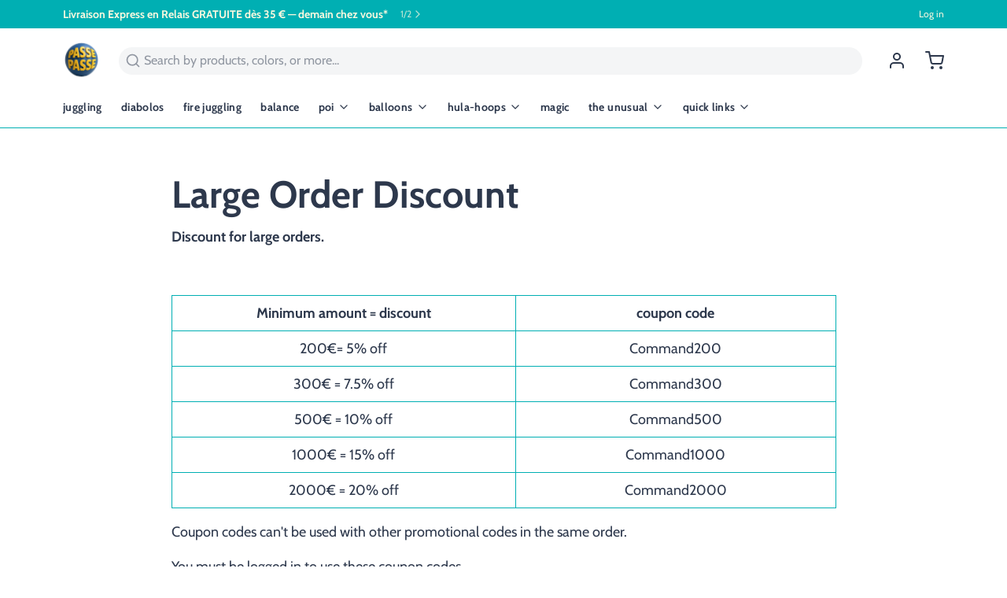

--- FILE ---
content_type: text/html; charset=utf-8
request_url: https://passepasse.com/en/pages/large-order-discount
body_size: 79078
content:
<!DOCTYPE html>
<html 
  class="min-h-[100vh]"
  lang="en"
  x-data="app()" 
  x-init="
    updateCart(false);
    handleSharedCart(); 
    initAnimationObserver(); 
  ">

  <head>
    <!-- snippets/theme__meta.liquid -->


<meta charset='utf-8'>
<meta name="viewport" content="width=device-width, initial-scale=1, maximum-scale=5">

<title>
  Large Order Discount
 · PassePasse</title>



<link href='https://passepasse.com/en/pages/large-order-discount' rel='canonical'>

  <link href="//passepasse.com/cdn/shop/files/logo-round-passepasse-2023.gif?crop=center&height=180&v=1676737964&width=180" rel="apple-touch-icon" sizes="180x180">
  <link href="//passepasse.com/cdn/shop/files/logo-round-passepasse-2023.gif?crop=center&height=32&v=1676737964&width=32" rel="icon" type="image/png" sizes="32x32">

<meta name="msapplication-TileColor" content="#ffffff">
<meta name="theme-color" content="#26a6f7">
<meta name="description" content="Discount for large orders. Minimum amount = discount coupon code 200€= 5% off Command200 300€ = 7.5% off Command300 500€ = 10% off Command500 1000€ = 15% off Command1000 2000€ = 20% off Command2000 Coupon codes can&amp;#39;t be used with other promotional codes in the same order. You must be logged in to use these coupon codes" />

<meta property="og:url" content="https://passepasse.com/en/pages/large-order-discount">
<meta property="og:site_name" content="PassePasse">
<meta property="og:type" content="website">
<meta property="og:title" content="Large Order Discount">
<meta property="og:description" content="Discount for large orders. Minimum amount = discount coupon code 200€= 5% off Command200 300€ = 7.5% off Command300 500€ = 10% off Command500 1000€ = 15% off Command1000 2000€ = 20% off Command2000 Coupon codes can&amp;#39;t be used with other promotional codes in the same order. You must be logged in to use these coupon codes">

  <meta property="og:image" content="http://passepasse.com/cdn/shop/files/passepassel-logo-ballno-bg.png?v=1746040835&width=900">
  <meta property="og:image:secure_url" content="https://passepasse.com/cdn/shop/files/passepassel-logo-ballno-bg.png?v=1746040835&width=900">
  <meta property="og:image:width" content="392">
  <meta property="og:image:height" content="417">



<meta name="twitter:title" content="Large Order Discount">
<meta name="twitter:site" content="" />
<meta name="twitter:description" content="Discount for large orders. Minimum amount = discount coupon code 200€= 5% off Command200 300€ = 7.5% off Command300 500€ = 10% off Command500 1000€ = 15% off Command1000 2000€ = 20% off Command2000 Coupon codes can&amp;#39;t be used with other promotional codes in the same order. You must be logged in to use these coupon codes">
<meta name="twitter:card" content="summary_large_image">

    <link rel="preconnect" href="https://cdn.shopify.com" crossorigin>
    
      <link rel="preconnect" href="https://fonts.shopifycdn.com" crossorigin>
    
    
      <link rel="preload" as="font" href="//passepasse.com/cdn/fonts/cabin/cabin_n4.cefc6494a78f87584a6f312fea532919154f66fe.woff2" type="font/woff2" crossorigin>
    
    
      <link rel="preload" as="font" href="//passepasse.com/cdn/fonts/cabin/cabin_n7.255204a342bfdbc9ae2017bd4e6a90f8dbb2f561.woff2" type="font/woff2" crossorigin>
    
    <!-- snippets/theme__structured-data.liquid -->












    <!-- snippets/theme__styles.liquid -->


<noscript><style>
  .js\:animation.opacity-0 {
    opacity: 100 !important;
  }
  .js\:animation.translate-y-4,
  .js\:animation.translate-y-8 {
    transform: translateY(0px) !important;
  }
  .no-js--hide {
    display: none !important;
  }
  .no-js--block {
    display: block !important;
  }
</style></noscript>



<style data-shopify>

  @font-face {
  font-family: Cabin;
  font-weight: 400;
  font-style: normal;
  font-display: swap;
  src: url("//passepasse.com/cdn/fonts/cabin/cabin_n4.cefc6494a78f87584a6f312fea532919154f66fe.woff2") format("woff2"),
       url("//passepasse.com/cdn/fonts/cabin/cabin_n4.8c16611b00f59d27f4b27ce4328dfe514ce77517.woff") format("woff");
}

  @font-face {
  font-family: Cabin;
  font-weight: 700;
  font-style: normal;
  font-display: swap;
  src: url("//passepasse.com/cdn/fonts/cabin/cabin_n7.255204a342bfdbc9ae2017bd4e6a90f8dbb2f561.woff2") format("woff2"),
       url("//passepasse.com/cdn/fonts/cabin/cabin_n7.e2afa22a0d0f4b64da3569c990897429d40ff5c0.woff") format("woff");
}

  @font-face {
  font-family: Cabin;
  font-weight: 400;
  font-style: italic;
  font-display: swap;
  src: url("//passepasse.com/cdn/fonts/cabin/cabin_i4.d89c1b32b09ecbc46c12781fcf7b2085f17c0be9.woff2") format("woff2"),
       url("//passepasse.com/cdn/fonts/cabin/cabin_i4.0a521b11d0b69adfc41e22a263eec7c02aecfe99.woff") format("woff");
}

  @font-face {
  font-family: Cabin;
  font-weight: 700;
  font-style: italic;
  font-display: swap;
  src: url("//passepasse.com/cdn/fonts/cabin/cabin_i7.ef2404c08a493e7ccbc92d8c39adf683f40e1fb5.woff2") format("woff2"),
       url("//passepasse.com/cdn/fonts/cabin/cabin_i7.480421791818000fc8a5d4134822321b5d7964f8.woff") format("woff");
}

  @font-face {
  font-family: Cabin;
  font-weight: 700;
  font-style: normal;
  font-display: swap;
  src: url("//passepasse.com/cdn/fonts/cabin/cabin_n7.255204a342bfdbc9ae2017bd4e6a90f8dbb2f561.woff2") format("woff2"),
       url("//passepasse.com/cdn/fonts/cabin/cabin_n7.e2afa22a0d0f4b64da3569c990897429d40ff5c0.woff") format("woff");
}

  @font-face {
  font-family: Cabin;
  font-weight: 700;
  font-style: normal;
  font-display: swap;
  src: url("//passepasse.com/cdn/fonts/cabin/cabin_n7.255204a342bfdbc9ae2017bd4e6a90f8dbb2f561.woff2") format("woff2"),
       url("//passepasse.com/cdn/fonts/cabin/cabin_n7.e2afa22a0d0f4b64da3569c990897429d40ff5c0.woff") format("woff");
}


  :root {
    
        --color__border-primary: #00afb3;
      
    
        --color__border-secondary: #00afb3;
      
    
        --color__border-tertiary: #f9f7f6;
      
    
        --color__border-plain: #f0f0f0;
      

    --color__bg-body-light: #ffffff;
    --color__bg-overlay-light-1: #f0f0f0;
    --color__bg-overlay-light-2: #e0e0e0;
    --color__bg-overlay-light-3: #c2c2c2;

    --color__text-light: #2d384c;
    --color__link-light: #00afb3;

    --color__text-dark: #f9f8df;
    --color__border-neutral: ;
    --color__border-divider-light-1: #00afb3;
    --color__border-divider-light-2: #006466;
    --color__border-divider-light-3: #00191a;
    --color__border-selected-light-1: #000000;
    --color__border-selected-light-2: #000000;

    --color-primary-button-background-light: #00afb3;
    --color-primary-button-border-light: #00afb3;
    --color-primary-button-text-light: #f9f8df;

    --color-secondary-button-background-light: #00afb3;
    --color-secondary-button-border-light: #00afb3;
    --color-secondary-button-text-light: #f9f8df;

    --color-tertiary-button-background-light: #f9f7f6;
    --color-tertiary-button-border-light: #f9f7f6;
    --color-tertiary-button-text-light: #118ad6;

    --color-neutral-button-background-light: #d4e5e5;
    --color-neutral-button-border-light: #d4e5e5;
    --color-neutral-button-text-light: #2d384c;

    --color-plain-button-background-light: #f0f0f0;
    --color-plain-button-border-light: #f0f0f0;
    --color-plain-button-text-light: #2d384c;

    --sizes-border-button-radius: 50px;
    --sizes-border-input-radius: 50px;
    --sizes-border-element-radius: 5px;
    --sizes__border-button-width: 1px;
    --sizes__border-input-width: 1px;
    --sizes__border-element-width: 1px;
    --sizes-gap-width: 10px;

    --type-font-body-family: Cabin, sans-serif;
    --type-font-body-style: normal;
    --type-font-body-weight: 400;
    --type-font-header-family: Cabin, sans-serif;
    --type-font-header-style: normal;
    --type-font-header-weight: 700;
    --type-font-nav-family: Cabin, sans-serif;
    --type-font-nav-style: normal;
    --type-font-nav-weight: 700;
    --type-font-base-size: 16px;
    --type-button-capiliziation: lowercase;

    --inputs__border: none;
    --inputs__background: color__bg-shade-1;
  }

  /* Set input styling */
  input[type="text"],
  input[type="password"],
  input[type="email"],
  input[type="number"],
  input[type="url"],
  input[type="date"],
  input[type="datetime-local"],
  input[type="month"],
  input[type="week"],
  input[type="time"],
  input[type="search"],
  input[type="tel"],
  select,
  select[multiple],
  textarea {
    
    
      border: 0 !important;
    

    
    
      background: rgba(45, 56, 76, 0.05) !important;
      padding-left: 1rem;
      padding-right: 1rem;
    
    

    
      border-color: rgba(45, 56, 76, 0.2) !important;
    
    
    
    
    
  }
  input[type="checkbox"],
  input[type="radio"] {
    
      border-color: rgba(45, 56, 76, 0.2) !important;
    
    
    
    
    
  }
</style>

    


  <link href="//passepasse.com/cdn/shop/t/10/assets/styles-55deff2c.css" rel="stylesheet" type="text/css" media="all" />


    <script>window.performance && window.performance.mark && window.performance.mark('shopify.content_for_header.start');</script><meta name="google-site-verification" content="mBds_hk0bKf9B566e8T9l6GEVSoddVUREEbZR0J1byk">
<meta id="shopify-digital-wallet" name="shopify-digital-wallet" content="/45834633373/digital_wallets/dialog">
<meta name="shopify-checkout-api-token" content="753647285e5fe8b16bc75465266e5aa6">
<meta id="in-context-paypal-metadata" data-shop-id="45834633373" data-venmo-supported="false" data-environment="production" data-locale="en_US" data-paypal-v4="true" data-currency="EUR">
<link rel="alternate" hreflang="x-default" href="https://passepasse.com/pages/large-order-discount">
<link rel="alternate" hreflang="fr" href="https://passepasse.com/pages/large-order-discount">
<link rel="alternate" hreflang="en" href="https://passepasse.com/en/pages/large-order-discount">
<link rel="alternate" hreflang="fr-BE" href="https://passepasse.com/fr-be/pages/large-order-discount">
<link rel="alternate" hreflang="en-BE" href="https://passepasse.com/en-be/pages/large-order-discount">
<script async="async" src="/checkouts/internal/preloads.js?locale=en-FR"></script>
<link rel="preconnect" href="https://shop.app" crossorigin="anonymous">
<script async="async" src="https://shop.app/checkouts/internal/preloads.js?locale=en-FR&shop_id=45834633373" crossorigin="anonymous"></script>
<script id="apple-pay-shop-capabilities" type="application/json">{"shopId":45834633373,"countryCode":"FR","currencyCode":"EUR","merchantCapabilities":["supports3DS"],"merchantId":"gid:\/\/shopify\/Shop\/45834633373","merchantName":"PassePasse","requiredBillingContactFields":["postalAddress","email","phone"],"requiredShippingContactFields":["postalAddress","email","phone"],"shippingType":"shipping","supportedNetworks":["visa","masterCard","amex","maestro"],"total":{"type":"pending","label":"PassePasse","amount":"1.00"},"shopifyPaymentsEnabled":true,"supportsSubscriptions":true}</script>
<script id="shopify-features" type="application/json">{"accessToken":"753647285e5fe8b16bc75465266e5aa6","betas":["rich-media-storefront-analytics"],"domain":"passepasse.com","predictiveSearch":true,"shopId":45834633373,"locale":"en"}</script>
<script>var Shopify = Shopify || {};
Shopify.shop = "passepassestore.myshopify.com";
Shopify.locale = "en";
Shopify.currency = {"active":"EUR","rate":"1.0"};
Shopify.country = "FR";
Shopify.theme = {"name":"Updated copy of Paper","id":160465256777,"schema_name":"Paper","schema_version":"7.2.0","theme_store_id":1662,"role":"main"};
Shopify.theme.handle = "null";
Shopify.theme.style = {"id":null,"handle":null};
Shopify.cdnHost = "passepasse.com/cdn";
Shopify.routes = Shopify.routes || {};
Shopify.routes.root = "/en/";</script>
<script type="module">!function(o){(o.Shopify=o.Shopify||{}).modules=!0}(window);</script>
<script>!function(o){function n(){var o=[];function n(){o.push(Array.prototype.slice.apply(arguments))}return n.q=o,n}var t=o.Shopify=o.Shopify||{};t.loadFeatures=n(),t.autoloadFeatures=n()}(window);</script>
<script>
  window.ShopifyPay = window.ShopifyPay || {};
  window.ShopifyPay.apiHost = "shop.app\/pay";
  window.ShopifyPay.redirectState = null;
</script>
<script id="shop-js-analytics" type="application/json">{"pageType":"page"}</script>
<script defer="defer" async type="module" src="//passepasse.com/cdn/shopifycloud/shop-js/modules/v2/client.init-shop-cart-sync_BT-GjEfc.en.esm.js"></script>
<script defer="defer" async type="module" src="//passepasse.com/cdn/shopifycloud/shop-js/modules/v2/chunk.common_D58fp_Oc.esm.js"></script>
<script defer="defer" async type="module" src="//passepasse.com/cdn/shopifycloud/shop-js/modules/v2/chunk.modal_xMitdFEc.esm.js"></script>
<script type="module">
  await import("//passepasse.com/cdn/shopifycloud/shop-js/modules/v2/client.init-shop-cart-sync_BT-GjEfc.en.esm.js");
await import("//passepasse.com/cdn/shopifycloud/shop-js/modules/v2/chunk.common_D58fp_Oc.esm.js");
await import("//passepasse.com/cdn/shopifycloud/shop-js/modules/v2/chunk.modal_xMitdFEc.esm.js");

  window.Shopify.SignInWithShop?.initShopCartSync?.({"fedCMEnabled":true,"windoidEnabled":true});

</script>
<script>
  window.Shopify = window.Shopify || {};
  if (!window.Shopify.featureAssets) window.Shopify.featureAssets = {};
  window.Shopify.featureAssets['shop-js'] = {"shop-cart-sync":["modules/v2/client.shop-cart-sync_DZOKe7Ll.en.esm.js","modules/v2/chunk.common_D58fp_Oc.esm.js","modules/v2/chunk.modal_xMitdFEc.esm.js"],"init-fed-cm":["modules/v2/client.init-fed-cm_B6oLuCjv.en.esm.js","modules/v2/chunk.common_D58fp_Oc.esm.js","modules/v2/chunk.modal_xMitdFEc.esm.js"],"shop-cash-offers":["modules/v2/client.shop-cash-offers_D2sdYoxE.en.esm.js","modules/v2/chunk.common_D58fp_Oc.esm.js","modules/v2/chunk.modal_xMitdFEc.esm.js"],"shop-login-button":["modules/v2/client.shop-login-button_QeVjl5Y3.en.esm.js","modules/v2/chunk.common_D58fp_Oc.esm.js","modules/v2/chunk.modal_xMitdFEc.esm.js"],"pay-button":["modules/v2/client.pay-button_DXTOsIq6.en.esm.js","modules/v2/chunk.common_D58fp_Oc.esm.js","modules/v2/chunk.modal_xMitdFEc.esm.js"],"shop-button":["modules/v2/client.shop-button_DQZHx9pm.en.esm.js","modules/v2/chunk.common_D58fp_Oc.esm.js","modules/v2/chunk.modal_xMitdFEc.esm.js"],"avatar":["modules/v2/client.avatar_BTnouDA3.en.esm.js"],"init-windoid":["modules/v2/client.init-windoid_CR1B-cfM.en.esm.js","modules/v2/chunk.common_D58fp_Oc.esm.js","modules/v2/chunk.modal_xMitdFEc.esm.js"],"init-shop-for-new-customer-accounts":["modules/v2/client.init-shop-for-new-customer-accounts_C_vY_xzh.en.esm.js","modules/v2/client.shop-login-button_QeVjl5Y3.en.esm.js","modules/v2/chunk.common_D58fp_Oc.esm.js","modules/v2/chunk.modal_xMitdFEc.esm.js"],"init-shop-email-lookup-coordinator":["modules/v2/client.init-shop-email-lookup-coordinator_BI7n9ZSv.en.esm.js","modules/v2/chunk.common_D58fp_Oc.esm.js","modules/v2/chunk.modal_xMitdFEc.esm.js"],"init-shop-cart-sync":["modules/v2/client.init-shop-cart-sync_BT-GjEfc.en.esm.js","modules/v2/chunk.common_D58fp_Oc.esm.js","modules/v2/chunk.modal_xMitdFEc.esm.js"],"shop-toast-manager":["modules/v2/client.shop-toast-manager_DiYdP3xc.en.esm.js","modules/v2/chunk.common_D58fp_Oc.esm.js","modules/v2/chunk.modal_xMitdFEc.esm.js"],"init-customer-accounts":["modules/v2/client.init-customer-accounts_D9ZNqS-Q.en.esm.js","modules/v2/client.shop-login-button_QeVjl5Y3.en.esm.js","modules/v2/chunk.common_D58fp_Oc.esm.js","modules/v2/chunk.modal_xMitdFEc.esm.js"],"init-customer-accounts-sign-up":["modules/v2/client.init-customer-accounts-sign-up_iGw4briv.en.esm.js","modules/v2/client.shop-login-button_QeVjl5Y3.en.esm.js","modules/v2/chunk.common_D58fp_Oc.esm.js","modules/v2/chunk.modal_xMitdFEc.esm.js"],"shop-follow-button":["modules/v2/client.shop-follow-button_CqMgW2wH.en.esm.js","modules/v2/chunk.common_D58fp_Oc.esm.js","modules/v2/chunk.modal_xMitdFEc.esm.js"],"checkout-modal":["modules/v2/client.checkout-modal_xHeaAweL.en.esm.js","modules/v2/chunk.common_D58fp_Oc.esm.js","modules/v2/chunk.modal_xMitdFEc.esm.js"],"shop-login":["modules/v2/client.shop-login_D91U-Q7h.en.esm.js","modules/v2/chunk.common_D58fp_Oc.esm.js","modules/v2/chunk.modal_xMitdFEc.esm.js"],"lead-capture":["modules/v2/client.lead-capture_BJmE1dJe.en.esm.js","modules/v2/chunk.common_D58fp_Oc.esm.js","modules/v2/chunk.modal_xMitdFEc.esm.js"],"payment-terms":["modules/v2/client.payment-terms_Ci9AEqFq.en.esm.js","modules/v2/chunk.common_D58fp_Oc.esm.js","modules/v2/chunk.modal_xMitdFEc.esm.js"]};
</script>
<script>(function() {
  var isLoaded = false;
  function asyncLoad() {
    if (isLoaded) return;
    isLoaded = true;
    var urls = ["https:\/\/app-easy-product-downloads.fr\/js\/ajax\/easy_product_dl_get_product_download.js?shop=passepassestore.myshopify.com","https:\/\/d1639lhkj5l89m.cloudfront.net\/js\/storefront\/uppromote.js?shop=passepassestore.myshopify.com"];
    for (var i = 0; i < urls.length; i++) {
      var s = document.createElement('script');
      s.type = 'text/javascript';
      s.async = true;
      s.src = urls[i];
      var x = document.getElementsByTagName('script')[0];
      x.parentNode.insertBefore(s, x);
    }
  };
  if(window.attachEvent) {
    window.attachEvent('onload', asyncLoad);
  } else {
    window.addEventListener('load', asyncLoad, false);
  }
})();</script>
<script id="__st">var __st={"a":45834633373,"offset":3600,"reqid":"ab0054a1-adb5-4212-a53a-1b008ebfbcfa-1769133211","pageurl":"passepasse.com\/en\/pages\/large-order-discount","s":"pages-73615966403","u":"18938b28fd19","p":"page","rtyp":"page","rid":73615966403};</script>
<script>window.ShopifyPaypalV4VisibilityTracking = true;</script>
<script id="captcha-bootstrap">!function(){'use strict';const t='contact',e='account',n='new_comment',o=[[t,t],['blogs',n],['comments',n],[t,'customer']],c=[[e,'customer_login'],[e,'guest_login'],[e,'recover_customer_password'],[e,'create_customer']],r=t=>t.map((([t,e])=>`form[action*='/${t}']:not([data-nocaptcha='true']) input[name='form_type'][value='${e}']`)).join(','),a=t=>()=>t?[...document.querySelectorAll(t)].map((t=>t.form)):[];function s(){const t=[...o],e=r(t);return a(e)}const i='password',u='form_key',d=['recaptcha-v3-token','g-recaptcha-response','h-captcha-response',i],f=()=>{try{return window.sessionStorage}catch{return}},m='__shopify_v',_=t=>t.elements[u];function p(t,e,n=!1){try{const o=window.sessionStorage,c=JSON.parse(o.getItem(e)),{data:r}=function(t){const{data:e,action:n}=t;return t[m]||n?{data:e,action:n}:{data:t,action:n}}(c);for(const[e,n]of Object.entries(r))t.elements[e]&&(t.elements[e].value=n);n&&o.removeItem(e)}catch(o){console.error('form repopulation failed',{error:o})}}const l='form_type',E='cptcha';function T(t){t.dataset[E]=!0}const w=window,h=w.document,L='Shopify',v='ce_forms',y='captcha';let A=!1;((t,e)=>{const n=(g='f06e6c50-85a8-45c8-87d0-21a2b65856fe',I='https://cdn.shopify.com/shopifycloud/storefront-forms-hcaptcha/ce_storefront_forms_captcha_hcaptcha.v1.5.2.iife.js',D={infoText:'Protected by hCaptcha',privacyText:'Privacy',termsText:'Terms'},(t,e,n)=>{const o=w[L][v],c=o.bindForm;if(c)return c(t,g,e,D).then(n);var r;o.q.push([[t,g,e,D],n]),r=I,A||(h.body.append(Object.assign(h.createElement('script'),{id:'captcha-provider',async:!0,src:r})),A=!0)});var g,I,D;w[L]=w[L]||{},w[L][v]=w[L][v]||{},w[L][v].q=[],w[L][y]=w[L][y]||{},w[L][y].protect=function(t,e){n(t,void 0,e),T(t)},Object.freeze(w[L][y]),function(t,e,n,w,h,L){const[v,y,A,g]=function(t,e,n){const i=e?o:[],u=t?c:[],d=[...i,...u],f=r(d),m=r(i),_=r(d.filter((([t,e])=>n.includes(e))));return[a(f),a(m),a(_),s()]}(w,h,L),I=t=>{const e=t.target;return e instanceof HTMLFormElement?e:e&&e.form},D=t=>v().includes(t);t.addEventListener('submit',(t=>{const e=I(t);if(!e)return;const n=D(e)&&!e.dataset.hcaptchaBound&&!e.dataset.recaptchaBound,o=_(e),c=g().includes(e)&&(!o||!o.value);(n||c)&&t.preventDefault(),c&&!n&&(function(t){try{if(!f())return;!function(t){const e=f();if(!e)return;const n=_(t);if(!n)return;const o=n.value;o&&e.removeItem(o)}(t);const e=Array.from(Array(32),(()=>Math.random().toString(36)[2])).join('');!function(t,e){_(t)||t.append(Object.assign(document.createElement('input'),{type:'hidden',name:u})),t.elements[u].value=e}(t,e),function(t,e){const n=f();if(!n)return;const o=[...t.querySelectorAll(`input[type='${i}']`)].map((({name:t})=>t)),c=[...d,...o],r={};for(const[a,s]of new FormData(t).entries())c.includes(a)||(r[a]=s);n.setItem(e,JSON.stringify({[m]:1,action:t.action,data:r}))}(t,e)}catch(e){console.error('failed to persist form',e)}}(e),e.submit())}));const S=(t,e)=>{t&&!t.dataset[E]&&(n(t,e.some((e=>e===t))),T(t))};for(const o of['focusin','change'])t.addEventListener(o,(t=>{const e=I(t);D(e)&&S(e,y())}));const B=e.get('form_key'),M=e.get(l),P=B&&M;t.addEventListener('DOMContentLoaded',(()=>{const t=y();if(P)for(const e of t)e.elements[l].value===M&&p(e,B);[...new Set([...A(),...v().filter((t=>'true'===t.dataset.shopifyCaptcha))])].forEach((e=>S(e,t)))}))}(h,new URLSearchParams(w.location.search),n,t,e,['guest_login'])})(!0,!0)}();</script>
<script integrity="sha256-4kQ18oKyAcykRKYeNunJcIwy7WH5gtpwJnB7kiuLZ1E=" data-source-attribution="shopify.loadfeatures" defer="defer" src="//passepasse.com/cdn/shopifycloud/storefront/assets/storefront/load_feature-a0a9edcb.js" crossorigin="anonymous"></script>
<script crossorigin="anonymous" defer="defer" src="//passepasse.com/cdn/shopifycloud/storefront/assets/shopify_pay/storefront-65b4c6d7.js?v=20250812"></script>
<script data-source-attribution="shopify.dynamic_checkout.dynamic.init">var Shopify=Shopify||{};Shopify.PaymentButton=Shopify.PaymentButton||{isStorefrontPortableWallets:!0,init:function(){window.Shopify.PaymentButton.init=function(){};var t=document.createElement("script");t.src="https://passepasse.com/cdn/shopifycloud/portable-wallets/latest/portable-wallets.en.js",t.type="module",document.head.appendChild(t)}};
</script>
<script data-source-attribution="shopify.dynamic_checkout.buyer_consent">
  function portableWalletsHideBuyerConsent(e){var t=document.getElementById("shopify-buyer-consent"),n=document.getElementById("shopify-subscription-policy-button");t&&n&&(t.classList.add("hidden"),t.setAttribute("aria-hidden","true"),n.removeEventListener("click",e))}function portableWalletsShowBuyerConsent(e){var t=document.getElementById("shopify-buyer-consent"),n=document.getElementById("shopify-subscription-policy-button");t&&n&&(t.classList.remove("hidden"),t.removeAttribute("aria-hidden"),n.addEventListener("click",e))}window.Shopify?.PaymentButton&&(window.Shopify.PaymentButton.hideBuyerConsent=portableWalletsHideBuyerConsent,window.Shopify.PaymentButton.showBuyerConsent=portableWalletsShowBuyerConsent);
</script>
<script data-source-attribution="shopify.dynamic_checkout.cart.bootstrap">document.addEventListener("DOMContentLoaded",(function(){function t(){return document.querySelector("shopify-accelerated-checkout-cart, shopify-accelerated-checkout")}if(t())Shopify.PaymentButton.init();else{new MutationObserver((function(e,n){t()&&(Shopify.PaymentButton.init(),n.disconnect())})).observe(document.body,{childList:!0,subtree:!0})}}));
</script>
<script id='scb4127' type='text/javascript' async='' src='https://passepasse.com/cdn/shopifycloud/privacy-banner/storefront-banner.js'></script><link id="shopify-accelerated-checkout-styles" rel="stylesheet" media="screen" href="https://passepasse.com/cdn/shopifycloud/portable-wallets/latest/accelerated-checkout-backwards-compat.css" crossorigin="anonymous">
<style id="shopify-accelerated-checkout-cart">
        #shopify-buyer-consent {
  margin-top: 1em;
  display: inline-block;
  width: 100%;
}

#shopify-buyer-consent.hidden {
  display: none;
}

#shopify-subscription-policy-button {
  background: none;
  border: none;
  padding: 0;
  text-decoration: underline;
  font-size: inherit;
  cursor: pointer;
}

#shopify-subscription-policy-button::before {
  box-shadow: none;
}

      </style>

<script>window.performance && window.performance.mark && window.performance.mark('shopify.content_for_header.end');</script>
  <!-- BEGIN app block: shopify://apps/judge-me-reviews/blocks/judgeme_core/61ccd3b1-a9f2-4160-9fe9-4fec8413e5d8 --><!-- Start of Judge.me Core -->






<link rel="dns-prefetch" href="https://cdn2.judge.me/cdn/widget_frontend">
<link rel="dns-prefetch" href="https://cdn.judge.me">
<link rel="dns-prefetch" href="https://cdn1.judge.me">
<link rel="dns-prefetch" href="https://api.judge.me">

<script data-cfasync='false' class='jdgm-settings-script'>window.jdgmSettings={"pagination":5,"disable_web_reviews":false,"badge_no_review_text":"No reviews","badge_n_reviews_text":"{{ n }} review/reviews","badge_star_color":"#F9D205","hide_badge_preview_if_no_reviews":true,"badge_hide_text":false,"enforce_center_preview_badge":false,"widget_title":"Customer Reviews","widget_open_form_text":"Write a review","widget_close_form_text":"Cancel review","widget_refresh_page_text":"Refresh page","widget_summary_text":"Based on {{ number_of_reviews }} review/reviews","widget_no_review_text":"Be the first to write a review","widget_name_field_text":"Display name","widget_verified_name_field_text":"Verified Name (public)","widget_name_placeholder_text":"Display name","widget_required_field_error_text":"This field is required.","widget_email_field_text":"Email address","widget_verified_email_field_text":"Verified Email (private, can not be edited)","widget_email_placeholder_text":"Your email address","widget_email_field_error_text":"Please enter a valid email address.","widget_rating_field_text":"Rating","widget_review_title_field_text":"Review Title","widget_review_title_placeholder_text":"Give your review a title","widget_review_body_field_text":"Review content","widget_review_body_placeholder_text":"Start writing here...","widget_pictures_field_text":"Picture/Video (optional)","widget_submit_review_text":"Submit Review","widget_submit_verified_review_text":"Submit Verified Review","widget_submit_success_msg_with_auto_publish":"Thank you! Please refresh the page in a few moments to see your review. You can remove or edit your review by logging into \u003ca href='https://judge.me/login' target='_blank' rel='nofollow noopener'\u003eJudge.me\u003c/a\u003e","widget_submit_success_msg_no_auto_publish":"Thank you! Your review will be published as soon as it is approved by the shop admin. You can remove or edit your review by logging into \u003ca href='https://judge.me/login' target='_blank' rel='nofollow noopener'\u003eJudge.me\u003c/a\u003e","widget_show_default_reviews_out_of_total_text":"Showing {{ n_reviews_shown }} out of {{ n_reviews }} reviews.","widget_show_all_link_text":"Show all","widget_show_less_link_text":"Show less","widget_author_said_text":"{{ reviewer_name }} said:","widget_days_text":"{{ n }} days ago","widget_weeks_text":"{{ n }} week/weeks ago","widget_months_text":"{{ n }} month/months ago","widget_years_text":"{{ n }} year/years ago","widget_yesterday_text":"Yesterday","widget_today_text":"Today","widget_replied_text":"\u003e\u003e {{ shop_name }} replied:","widget_read_more_text":"Read more","widget_reviewer_name_as_initial":"","widget_rating_filter_color":"#fbcd0a","widget_rating_filter_see_all_text":"See all reviews","widget_sorting_most_recent_text":"Most Recent","widget_sorting_highest_rating_text":"Highest Rating","widget_sorting_lowest_rating_text":"Lowest Rating","widget_sorting_with_pictures_text":"Only Pictures","widget_sorting_most_helpful_text":"Most Helpful","widget_open_question_form_text":"Ask a question","widget_reviews_subtab_text":"Reviews","widget_questions_subtab_text":"Questions","widget_question_label_text":"Question","widget_answer_label_text":"Answer","widget_question_placeholder_text":"Write your question here","widget_submit_question_text":"Submit Question","widget_question_submit_success_text":"Thank you for your question! We will notify you once it gets answered.","widget_star_color":"#F9D205","verified_badge_text":"Verified","verified_badge_bg_color":"#29783B","verified_badge_text_color":"","verified_badge_placement":"left-of-reviewer-name","widget_review_max_height":"","widget_hide_border":false,"widget_social_share":false,"widget_thumb":false,"widget_review_location_show":true,"widget_location_format":"","all_reviews_include_out_of_store_products":true,"all_reviews_out_of_store_text":"(out of store)","all_reviews_pagination":100,"all_reviews_product_name_prefix_text":"about","enable_review_pictures":true,"enable_question_anwser":false,"widget_theme":"carousel","review_date_format":"mm/dd/yyyy","default_sort_method":"highest-rating","widget_product_reviews_subtab_text":"Product Reviews","widget_shop_reviews_subtab_text":"Shop Reviews","widget_other_products_reviews_text":"Reviews for other products","widget_store_reviews_subtab_text":"Store reviews","widget_no_store_reviews_text":"This store hasn't received any reviews yet","widget_web_restriction_product_reviews_text":"This product hasn't received any reviews yet","widget_no_items_text":"No items found","widget_show_more_text":"Show more","widget_write_a_store_review_text":"Write a Store Review","widget_other_languages_heading":"Reviews in Other Languages","widget_translate_review_text":"Translate review to {{ language }}","widget_translating_review_text":"Translating...","widget_show_original_translation_text":"Show original ({{ language }})","widget_translate_review_failed_text":"Review couldn't be translated.","widget_translate_review_retry_text":"Retry","widget_translate_review_try_again_later_text":"Try again later","show_product_url_for_grouped_product":false,"widget_sorting_pictures_first_text":"Pictures First","show_pictures_on_all_rev_page_mobile":false,"show_pictures_on_all_rev_page_desktop":false,"floating_tab_hide_mobile_install_preference":false,"floating_tab_button_name":"★ Reviews","floating_tab_title":"Let customers speak for us","floating_tab_button_color":"","floating_tab_button_background_color":"","floating_tab_url":"","floating_tab_url_enabled":false,"floating_tab_tab_style":"text","all_reviews_text_badge_text":"Customers rate us {{ shop.metafields.judgeme.all_reviews_rating | round: 1 }}/5 based on {{ shop.metafields.judgeme.all_reviews_count }} reviews.","all_reviews_text_badge_text_branded_style":"{{ shop.metafields.judgeme.all_reviews_rating | round: 1 }} out of 5 stars based on {{ shop.metafields.judgeme.all_reviews_count }} reviews","is_all_reviews_text_badge_a_link":false,"show_stars_for_all_reviews_text_badge":false,"all_reviews_text_badge_url":"","all_reviews_text_style":"text","all_reviews_text_color_style":"judgeme_brand_color","all_reviews_text_color":"#108474","all_reviews_text_show_jm_brand":true,"featured_carousel_show_header":true,"featured_carousel_title":"Let customers speak for us","testimonials_carousel_title":"Customers are saying","videos_carousel_title":"Real customer stories","cards_carousel_title":"Customers are saying","featured_carousel_count_text":"from {{ n }} reviews","featured_carousel_add_link_to_all_reviews_page":false,"featured_carousel_url":"","featured_carousel_show_images":true,"featured_carousel_autoslide_interval":5,"featured_carousel_arrows_on_the_sides":false,"featured_carousel_height":250,"featured_carousel_width":80,"featured_carousel_image_size":0,"featured_carousel_image_height":250,"featured_carousel_arrow_color":"#eeeeee","verified_count_badge_style":"vintage","verified_count_badge_orientation":"horizontal","verified_count_badge_color_style":"judgeme_brand_color","verified_count_badge_color":"#108474","is_verified_count_badge_a_link":false,"verified_count_badge_url":"","verified_count_badge_show_jm_brand":true,"widget_rating_preset_default":5,"widget_first_sub_tab":"product-reviews","widget_show_histogram":true,"widget_histogram_use_custom_color":false,"widget_pagination_use_custom_color":false,"widget_star_use_custom_color":true,"widget_verified_badge_use_custom_color":true,"widget_write_review_use_custom_color":false,"picture_reminder_submit_button":"Upload Pictures","enable_review_videos":false,"mute_video_by_default":false,"widget_sorting_videos_first_text":"Videos First","widget_review_pending_text":"Pending","featured_carousel_items_for_large_screen":3,"social_share_options_order":"Facebook,Twitter","remove_microdata_snippet":false,"disable_json_ld":false,"enable_json_ld_products":false,"preview_badge_show_question_text":true,"preview_badge_no_question_text":"No questions","preview_badge_n_question_text":"{{ number_of_questions }} question/questions","qa_badge_show_icon":false,"qa_badge_position":"same-row","remove_judgeme_branding":false,"widget_add_search_bar":false,"widget_search_bar_placeholder":"Search","widget_sorting_verified_only_text":"Verified only","featured_carousel_theme":"default","featured_carousel_show_rating":true,"featured_carousel_show_title":true,"featured_carousel_show_body":true,"featured_carousel_show_date":false,"featured_carousel_show_reviewer":true,"featured_carousel_show_product":false,"featured_carousel_header_background_color":"#108474","featured_carousel_header_text_color":"#ffffff","featured_carousel_name_product_separator":"reviewed","featured_carousel_full_star_background":"#108474","featured_carousel_empty_star_background":"#dadada","featured_carousel_vertical_theme_background":"#f9fafb","featured_carousel_verified_badge_enable":true,"featured_carousel_verified_badge_color":"#108474","featured_carousel_border_style":"round","featured_carousel_review_line_length_limit":3,"featured_carousel_more_reviews_button_text":"Read more reviews","featured_carousel_view_product_button_text":"View product","all_reviews_page_load_reviews_on":"scroll","all_reviews_page_load_more_text":"Load More Reviews","disable_fb_tab_reviews":false,"enable_ajax_cdn_cache":false,"widget_advanced_speed_features":5,"widget_public_name_text":"displayed publicly like","default_reviewer_name":"John Smith","default_reviewer_name_has_non_latin":true,"widget_reviewer_anonymous":"Anonymous","medals_widget_title":"Judge.me Review Medals","medals_widget_background_color":"#f9fafb","medals_widget_position":"footer_all_pages","medals_widget_border_color":"#f9fafb","medals_widget_verified_text_position":"left","medals_widget_use_monochromatic_version":false,"medals_widget_elements_color":"#108474","show_reviewer_avatar":true,"widget_invalid_yt_video_url_error_text":"Not a YouTube video URL","widget_max_length_field_error_text":"Please enter no more than {0} characters.","widget_show_country_flag":true,"widget_show_collected_via_shop_app":true,"widget_verified_by_shop_badge_style":"light","widget_verified_by_shop_text":"Verified by Shop","widget_show_photo_gallery":false,"widget_load_with_code_splitting":true,"widget_ugc_install_preference":false,"widget_ugc_title":"Made by us, Shared by you","widget_ugc_subtitle":"Tag us to see your picture featured in our page","widget_ugc_arrows_color":"#ffffff","widget_ugc_primary_button_text":"Buy Now","widget_ugc_primary_button_background_color":"#108474","widget_ugc_primary_button_text_color":"#ffffff","widget_ugc_primary_button_border_width":"0","widget_ugc_primary_button_border_style":"none","widget_ugc_primary_button_border_color":"#108474","widget_ugc_primary_button_border_radius":"25","widget_ugc_secondary_button_text":"Load More","widget_ugc_secondary_button_background_color":"#ffffff","widget_ugc_secondary_button_text_color":"#108474","widget_ugc_secondary_button_border_width":"2","widget_ugc_secondary_button_border_style":"solid","widget_ugc_secondary_button_border_color":"#108474","widget_ugc_secondary_button_border_radius":"25","widget_ugc_reviews_button_text":"View Reviews","widget_ugc_reviews_button_background_color":"#ffffff","widget_ugc_reviews_button_text_color":"#108474","widget_ugc_reviews_button_border_width":"2","widget_ugc_reviews_button_border_style":"solid","widget_ugc_reviews_button_border_color":"#108474","widget_ugc_reviews_button_border_radius":"25","widget_ugc_reviews_button_link_to":"judgeme-reviews-page","widget_ugc_show_post_date":true,"widget_ugc_max_width":"800","widget_rating_metafield_value_type":true,"widget_primary_color":"#1E3ACD","widget_enable_secondary_color":true,"widget_secondary_color":"#1D8EEC","widget_summary_average_rating_text":"{{ average_rating }} out of 5","widget_media_grid_title":"Customer photos \u0026 videos","widget_media_grid_see_more_text":"See more","widget_round_style":true,"widget_show_product_medals":true,"widget_verified_by_judgeme_text":"Verified by Judge.me","widget_show_store_medals":true,"widget_verified_by_judgeme_text_in_store_medals":"Verified by Judge.me","widget_media_field_exceed_quantity_message":"Sorry, we can only accept {{ max_media }} for one review.","widget_media_field_exceed_limit_message":"{{ file_name }} is too large, please select a {{ media_type }} less than {{ size_limit }}MB.","widget_review_submitted_text":"Review Submitted!","widget_question_submitted_text":"Question Submitted!","widget_close_form_text_question":"Cancel","widget_write_your_answer_here_text":"Write your answer here","widget_enabled_branded_link":true,"widget_show_collected_by_judgeme":true,"widget_reviewer_name_color":"#3D5486","widget_write_review_text_color":"","widget_write_review_bg_color":"#4D812D","widget_collected_by_judgeme_text":"collected by Judge.me","widget_pagination_type":"standard","widget_load_more_text":"Load More","widget_load_more_color":"#108474","widget_full_review_text":"Full Review","widget_read_more_reviews_text":"Read More Reviews","widget_read_questions_text":"Read Questions","widget_questions_and_answers_text":"Questions \u0026 Answers","widget_verified_by_text":"Verified by","widget_verified_text":"Verified","widget_number_of_reviews_text":"{{ number_of_reviews }} reviews","widget_back_button_text":"Back","widget_next_button_text":"Next","widget_custom_forms_filter_button":"Filters","custom_forms_style":"vertical","widget_show_review_information":false,"how_reviews_are_collected":"How reviews are collected?","widget_show_review_keywords":false,"widget_gdpr_statement":"How we use your data: We'll only contact you about the review you left, and only if necessary. By submitting your review, you agree to Judge.me's \u003ca href='https://judge.me/terms' target='_blank' rel='nofollow noopener'\u003eterms\u003c/a\u003e, \u003ca href='https://judge.me/privacy' target='_blank' rel='nofollow noopener'\u003eprivacy\u003c/a\u003e and \u003ca href='https://judge.me/content-policy' target='_blank' rel='nofollow noopener'\u003econtent\u003c/a\u003e policies.","widget_multilingual_sorting_enabled":false,"widget_translate_review_content_enabled":false,"widget_translate_review_content_method":"manual","popup_widget_review_selection":"automatically_with_pictures","popup_widget_round_border_style":true,"popup_widget_show_title":true,"popup_widget_show_body":true,"popup_widget_show_reviewer":false,"popup_widget_show_product":true,"popup_widget_show_pictures":true,"popup_widget_use_review_picture":true,"popup_widget_show_on_home_page":true,"popup_widget_show_on_product_page":true,"popup_widget_show_on_collection_page":true,"popup_widget_show_on_cart_page":true,"popup_widget_position":"bottom_left","popup_widget_first_review_delay":5,"popup_widget_duration":5,"popup_widget_interval":5,"popup_widget_review_count":5,"popup_widget_hide_on_mobile":true,"review_snippet_widget_round_border_style":true,"review_snippet_widget_card_color":"#FFFFFF","review_snippet_widget_slider_arrows_background_color":"#FFFFFF","review_snippet_widget_slider_arrows_color":"#000000","review_snippet_widget_star_color":"#108474","show_product_variant":false,"all_reviews_product_variant_label_text":"Variant: ","widget_show_verified_branding":true,"widget_ai_summary_title":"Customers say","widget_ai_summary_disclaimer":"AI-powered review summary based on recent customer reviews","widget_show_ai_summary":false,"widget_show_ai_summary_bg":false,"widget_show_review_title_input":true,"redirect_reviewers_invited_via_email":"review_widget","request_store_review_after_product_review":false,"request_review_other_products_in_order":false,"review_form_color_scheme":"default","review_form_corner_style":"square","review_form_star_color":{},"review_form_text_color":"#333333","review_form_background_color":"#ffffff","review_form_field_background_color":"#fafafa","review_form_button_color":{},"review_form_button_text_color":"#ffffff","review_form_modal_overlay_color":"#000000","review_content_screen_title_text":"How would you rate this product?","review_content_introduction_text":"We would love it if you would share a bit about your experience.","store_review_form_title_text":"How would you rate this store?","store_review_form_introduction_text":"We would love it if you would share a bit about your experience.","show_review_guidance_text":true,"one_star_review_guidance_text":"Poor","five_star_review_guidance_text":"Great","customer_information_screen_title_text":"About you","customer_information_introduction_text":"Please tell us more about you.","custom_questions_screen_title_text":"Your experience in more detail","custom_questions_introduction_text":"Here are a few questions to help us understand more about your experience.","review_submitted_screen_title_text":"Thanks for your review!","review_submitted_screen_thank_you_text":"We are processing it and it will appear on the store soon.","review_submitted_screen_email_verification_text":"Please confirm your email by clicking the link we just sent you. This helps us keep reviews authentic.","review_submitted_request_store_review_text":"Would you like to share your experience of shopping with us?","review_submitted_review_other_products_text":"Would you like to review these products?","store_review_screen_title_text":"Would you like to share your experience of shopping with us?","store_review_introduction_text":"We value your feedback and use it to improve. Please share any thoughts or suggestions you have.","reviewer_media_screen_title_picture_text":"Share a picture","reviewer_media_introduction_picture_text":"Upload a photo to support your review.","reviewer_media_screen_title_video_text":"Share a video","reviewer_media_introduction_video_text":"Upload a video to support your review.","reviewer_media_screen_title_picture_or_video_text":"Share a picture or video","reviewer_media_introduction_picture_or_video_text":"Upload a photo or video to support your review.","reviewer_media_youtube_url_text":"Paste your Youtube URL here","advanced_settings_next_step_button_text":"Next","advanced_settings_close_review_button_text":"Close","modal_write_review_flow":false,"write_review_flow_required_text":"Required","write_review_flow_privacy_message_text":"We respect your privacy.","write_review_flow_anonymous_text":"Post review as anonymous","write_review_flow_visibility_text":"This won't be visible to other customers.","write_review_flow_multiple_selection_help_text":"Select as many as you like","write_review_flow_single_selection_help_text":"Select one option","write_review_flow_required_field_error_text":"This field is required","write_review_flow_invalid_email_error_text":"Please enter a valid email address","write_review_flow_max_length_error_text":"Max. {{ max_length }} characters.","write_review_flow_media_upload_text":"\u003cb\u003eClick to upload\u003c/b\u003e or drag and drop","write_review_flow_gdpr_statement":"We'll only contact you about your review if necessary. By submitting your review, you agree to our \u003ca href='https://judge.me/terms' target='_blank' rel='nofollow noopener'\u003eterms and conditions\u003c/a\u003e and \u003ca href='https://judge.me/privacy' target='_blank' rel='nofollow noopener'\u003eprivacy policy\u003c/a\u003e.","rating_only_reviews_enabled":false,"show_negative_reviews_help_screen":false,"new_review_flow_help_screen_rating_threshold":3,"negative_review_resolution_screen_title_text":"Tell us more","negative_review_resolution_text":"Your experience matters to us. If there were issues with your purchase, we're here to help. Feel free to reach out to us, we'd love the opportunity to make things right.","negative_review_resolution_button_text":"Contact us","negative_review_resolution_proceed_with_review_text":"Leave a review","negative_review_resolution_subject":"Issue with purchase from {{ shop_name }}.{{ order_name }}","preview_badge_collection_page_install_status":false,"widget_review_custom_css":"","preview_badge_custom_css":"","preview_badge_stars_count":"5-stars","featured_carousel_custom_css":"","floating_tab_custom_css":"","all_reviews_widget_custom_css":"","medals_widget_custom_css":"","verified_badge_custom_css":"","all_reviews_text_custom_css":"","transparency_badges_collected_via_store_invite":false,"transparency_badges_from_another_provider":false,"transparency_badges_collected_from_store_visitor":false,"transparency_badges_collected_by_verified_review_provider":false,"transparency_badges_earned_reward":false,"transparency_badges_collected_via_store_invite_text":"Review collected via store invitation","transparency_badges_from_another_provider_text":"Review collected from another provider","transparency_badges_collected_from_store_visitor_text":"Review collected from a store visitor","transparency_badges_written_in_google_text":"Review written in Google","transparency_badges_written_in_etsy_text":"Review written in Etsy","transparency_badges_written_in_shop_app_text":"Review written in Shop App","transparency_badges_earned_reward_text":"Review earned a reward for future purchase","product_review_widget_per_page":10,"widget_store_review_label_text":"Review about the store","checkout_comment_extension_title_on_product_page":"Customer Comments","checkout_comment_extension_num_latest_comment_show":5,"checkout_comment_extension_format":"name_and_timestamp","checkout_comment_customer_name":"last_initial","checkout_comment_comment_notification":true,"preview_badge_collection_page_install_preference":true,"preview_badge_home_page_install_preference":false,"preview_badge_product_page_install_preference":true,"review_widget_install_preference":"","review_carousel_install_preference":false,"floating_reviews_tab_install_preference":"none","verified_reviews_count_badge_install_preference":false,"all_reviews_text_install_preference":false,"review_widget_best_location":true,"judgeme_medals_install_preference":false,"review_widget_revamp_enabled":false,"review_widget_qna_enabled":false,"review_widget_header_theme":"minimal","review_widget_widget_title_enabled":true,"review_widget_header_text_size":"medium","review_widget_header_text_weight":"regular","review_widget_average_rating_style":"compact","review_widget_bar_chart_enabled":true,"review_widget_bar_chart_type":"numbers","review_widget_bar_chart_style":"standard","review_widget_expanded_media_gallery_enabled":false,"review_widget_reviews_section_theme":"standard","review_widget_image_style":"thumbnails","review_widget_review_image_ratio":"square","review_widget_stars_size":"medium","review_widget_verified_badge":"standard_text","review_widget_review_title_text_size":"medium","review_widget_review_text_size":"medium","review_widget_review_text_length":"medium","review_widget_number_of_columns_desktop":3,"review_widget_carousel_transition_speed":5,"review_widget_custom_questions_answers_display":"always","review_widget_button_text_color":"#FFFFFF","review_widget_text_color":"#000000","review_widget_lighter_text_color":"#7B7B7B","review_widget_corner_styling":"soft","review_widget_review_word_singular":"review","review_widget_review_word_plural":"reviews","review_widget_voting_label":"Helpful?","review_widget_shop_reply_label":"Reply from {{ shop_name }}:","review_widget_filters_title":"Filters","qna_widget_question_word_singular":"Question","qna_widget_question_word_plural":"Questions","qna_widget_answer_reply_label":"Answer from {{ answerer_name }}:","qna_content_screen_title_text":"Ask a question about this product","qna_widget_question_required_field_error_text":"Please enter your question.","qna_widget_flow_gdpr_statement":"We'll only contact you about your question if necessary. By submitting your question, you agree to our \u003ca href='https://judge.me/terms' target='_blank' rel='nofollow noopener'\u003eterms and conditions\u003c/a\u003e and \u003ca href='https://judge.me/privacy' target='_blank' rel='nofollow noopener'\u003eprivacy policy\u003c/a\u003e.","qna_widget_question_submitted_text":"Thanks for your question!","qna_widget_close_form_text_question":"Close","qna_widget_question_submit_success_text":"We’ll notify you by email when your question is answered.","all_reviews_widget_v2025_enabled":false,"all_reviews_widget_v2025_header_theme":"default","all_reviews_widget_v2025_widget_title_enabled":true,"all_reviews_widget_v2025_header_text_size":"medium","all_reviews_widget_v2025_header_text_weight":"regular","all_reviews_widget_v2025_average_rating_style":"compact","all_reviews_widget_v2025_bar_chart_enabled":true,"all_reviews_widget_v2025_bar_chart_type":"numbers","all_reviews_widget_v2025_bar_chart_style":"standard","all_reviews_widget_v2025_expanded_media_gallery_enabled":false,"all_reviews_widget_v2025_show_store_medals":true,"all_reviews_widget_v2025_show_photo_gallery":true,"all_reviews_widget_v2025_show_review_keywords":false,"all_reviews_widget_v2025_show_ai_summary":false,"all_reviews_widget_v2025_show_ai_summary_bg":false,"all_reviews_widget_v2025_add_search_bar":false,"all_reviews_widget_v2025_default_sort_method":"most-recent","all_reviews_widget_v2025_reviews_per_page":10,"all_reviews_widget_v2025_reviews_section_theme":"default","all_reviews_widget_v2025_image_style":"thumbnails","all_reviews_widget_v2025_review_image_ratio":"square","all_reviews_widget_v2025_stars_size":"medium","all_reviews_widget_v2025_verified_badge":"bold_badge","all_reviews_widget_v2025_review_title_text_size":"medium","all_reviews_widget_v2025_review_text_size":"medium","all_reviews_widget_v2025_review_text_length":"medium","all_reviews_widget_v2025_number_of_columns_desktop":3,"all_reviews_widget_v2025_carousel_transition_speed":5,"all_reviews_widget_v2025_custom_questions_answers_display":"always","all_reviews_widget_v2025_show_product_variant":false,"all_reviews_widget_v2025_show_reviewer_avatar":true,"all_reviews_widget_v2025_reviewer_name_as_initial":"","all_reviews_widget_v2025_review_location_show":false,"all_reviews_widget_v2025_location_format":"","all_reviews_widget_v2025_show_country_flag":false,"all_reviews_widget_v2025_verified_by_shop_badge_style":"light","all_reviews_widget_v2025_social_share":false,"all_reviews_widget_v2025_social_share_options_order":"Facebook,Twitter,LinkedIn,Pinterest","all_reviews_widget_v2025_pagination_type":"standard","all_reviews_widget_v2025_button_text_color":"#FFFFFF","all_reviews_widget_v2025_text_color":"#000000","all_reviews_widget_v2025_lighter_text_color":"#7B7B7B","all_reviews_widget_v2025_corner_styling":"soft","all_reviews_widget_v2025_title":"Customer reviews","all_reviews_widget_v2025_ai_summary_title":"Customers say about this store","all_reviews_widget_v2025_no_review_text":"Be the first to write a review","platform":"shopify","branding_url":"https://app.judge.me/reviews/stores/passepasse.com","branding_text":"Propulsé par Judge.me","locale":"en","reply_name":"PassePasse","widget_version":"3.0","footer":true,"autopublish":true,"review_dates":true,"enable_custom_form":false,"shop_use_review_site":true,"shop_locale":"fr","enable_multi_locales_translations":true,"show_review_title_input":true,"review_verification_email_status":"always","can_be_branded":true,"reply_name_text":"PassePasse"};</script> <style class='jdgm-settings-style'>.jdgm-xx{left:0}:root{--jdgm-primary-color: #1E3ACD;--jdgm-secondary-color: #1D8EEC;--jdgm-star-color: #F9D205;--jdgm-write-review-text-color: white;--jdgm-write-review-bg-color: #4D812D;--jdgm-paginate-color: #1E3ACD;--jdgm-border-radius: 10;--jdgm-reviewer-name-color: #3D5486}.jdgm-histogram__bar-content{background-color:#1E3ACD}.jdgm-rev[data-verified-buyer=true] .jdgm-rev__icon.jdgm-rev__icon:after,.jdgm-rev__buyer-badge.jdgm-rev__buyer-badge{color:white;background-color:#29783B}.jdgm-review-widget--small .jdgm-gallery.jdgm-gallery .jdgm-gallery__thumbnail-link:nth-child(8) .jdgm-gallery__thumbnail-wrapper.jdgm-gallery__thumbnail-wrapper:before{content:"See more"}@media only screen and (min-width: 768px){.jdgm-gallery.jdgm-gallery .jdgm-gallery__thumbnail-link:nth-child(8) .jdgm-gallery__thumbnail-wrapper.jdgm-gallery__thumbnail-wrapper:before{content:"See more"}}.jdgm-preview-badge .jdgm-star.jdgm-star{color:#F9D205}.jdgm-prev-badge[data-average-rating='0.00']{display:none !important}.jdgm-author-all-initials{display:none !important}.jdgm-author-last-initial{display:none !important}.jdgm-rev-widg__title{visibility:hidden}.jdgm-rev-widg__summary-text{visibility:hidden}.jdgm-prev-badge__text{visibility:hidden}.jdgm-rev__prod-link-prefix:before{content:'about'}.jdgm-rev__variant-label:before{content:'Variant: '}.jdgm-rev__out-of-store-text:before{content:'(out of store)'}@media only screen and (min-width: 768px){.jdgm-rev__pics .jdgm-rev_all-rev-page-picture-separator,.jdgm-rev__pics .jdgm-rev__product-picture{display:none}}@media only screen and (max-width: 768px){.jdgm-rev__pics .jdgm-rev_all-rev-page-picture-separator,.jdgm-rev__pics .jdgm-rev__product-picture{display:none}}.jdgm-preview-badge[data-template="index"]{display:none !important}.jdgm-verified-count-badget[data-from-snippet="true"]{display:none !important}.jdgm-carousel-wrapper[data-from-snippet="true"]{display:none !important}.jdgm-all-reviews-text[data-from-snippet="true"]{display:none !important}.jdgm-medals-section[data-from-snippet="true"]{display:none !important}.jdgm-ugc-media-wrapper[data-from-snippet="true"]{display:none !important}.jdgm-rev__transparency-badge[data-badge-type="review_collected_via_store_invitation"]{display:none !important}.jdgm-rev__transparency-badge[data-badge-type="review_collected_from_another_provider"]{display:none !important}.jdgm-rev__transparency-badge[data-badge-type="review_collected_from_store_visitor"]{display:none !important}.jdgm-rev__transparency-badge[data-badge-type="review_written_in_etsy"]{display:none !important}.jdgm-rev__transparency-badge[data-badge-type="review_written_in_google_business"]{display:none !important}.jdgm-rev__transparency-badge[data-badge-type="review_written_in_shop_app"]{display:none !important}.jdgm-rev__transparency-badge[data-badge-type="review_earned_for_future_purchase"]{display:none !important}.jdgm-review-snippet-widget .jdgm-rev-snippet-widget__cards-container .jdgm-rev-snippet-card{border-radius:8px;background:#fff}.jdgm-review-snippet-widget .jdgm-rev-snippet-widget__cards-container .jdgm-rev-snippet-card__rev-rating .jdgm-star{color:#108474}.jdgm-review-snippet-widget .jdgm-rev-snippet-widget__prev-btn,.jdgm-review-snippet-widget .jdgm-rev-snippet-widget__next-btn{border-radius:50%;background:#fff}.jdgm-review-snippet-widget .jdgm-rev-snippet-widget__prev-btn>svg,.jdgm-review-snippet-widget .jdgm-rev-snippet-widget__next-btn>svg{fill:#000}.jdgm-full-rev-modal.rev-snippet-widget .jm-mfp-container .jm-mfp-content,.jdgm-full-rev-modal.rev-snippet-widget .jm-mfp-container .jdgm-full-rev__icon,.jdgm-full-rev-modal.rev-snippet-widget .jm-mfp-container .jdgm-full-rev__pic-img,.jdgm-full-rev-modal.rev-snippet-widget .jm-mfp-container .jdgm-full-rev__reply{border-radius:8px}.jdgm-full-rev-modal.rev-snippet-widget .jm-mfp-container .jdgm-full-rev[data-verified-buyer="true"] .jdgm-full-rev__icon::after{border-radius:8px}.jdgm-full-rev-modal.rev-snippet-widget .jm-mfp-container .jdgm-full-rev .jdgm-rev__buyer-badge{border-radius:calc( 8px / 2 )}.jdgm-full-rev-modal.rev-snippet-widget .jm-mfp-container .jdgm-full-rev .jdgm-full-rev__replier::before{content:'PassePasse'}.jdgm-full-rev-modal.rev-snippet-widget .jm-mfp-container .jdgm-full-rev .jdgm-full-rev__product-button{border-radius:calc( 8px * 6 )}
</style> <style class='jdgm-settings-style'></style> <script data-cfasync="false" type="text/javascript" async src="https://cdnwidget.judge.me/widget_v3/theme/carousel.js" id="judgeme_widget_carousel_js"></script>
<link id="judgeme_widget_carousel_css" rel="stylesheet" type="text/css" media="nope!" onload="this.media='all'" href="https://cdnwidget.judge.me/widget_v3/theme/carousel.css">

  
  
  
  <style class='jdgm-miracle-styles'>
  @-webkit-keyframes jdgm-spin{0%{-webkit-transform:rotate(0deg);-ms-transform:rotate(0deg);transform:rotate(0deg)}100%{-webkit-transform:rotate(359deg);-ms-transform:rotate(359deg);transform:rotate(359deg)}}@keyframes jdgm-spin{0%{-webkit-transform:rotate(0deg);-ms-transform:rotate(0deg);transform:rotate(0deg)}100%{-webkit-transform:rotate(359deg);-ms-transform:rotate(359deg);transform:rotate(359deg)}}@font-face{font-family:'JudgemeStar';src:url("[data-uri]") format("woff");font-weight:normal;font-style:normal}.jdgm-star{font-family:'JudgemeStar';display:inline !important;text-decoration:none !important;padding:0 4px 0 0 !important;margin:0 !important;font-weight:bold;opacity:1;-webkit-font-smoothing:antialiased;-moz-osx-font-smoothing:grayscale}.jdgm-star:hover{opacity:1}.jdgm-star:last-of-type{padding:0 !important}.jdgm-star.jdgm--on:before{content:"\e000"}.jdgm-star.jdgm--off:before{content:"\e001"}.jdgm-star.jdgm--half:before{content:"\e002"}.jdgm-widget *{margin:0;line-height:1.4;-webkit-box-sizing:border-box;-moz-box-sizing:border-box;box-sizing:border-box;-webkit-overflow-scrolling:touch}.jdgm-hidden{display:none !important;visibility:hidden !important}.jdgm-temp-hidden{display:none}.jdgm-spinner{width:40px;height:40px;margin:auto;border-radius:50%;border-top:2px solid #eee;border-right:2px solid #eee;border-bottom:2px solid #eee;border-left:2px solid #ccc;-webkit-animation:jdgm-spin 0.8s infinite linear;animation:jdgm-spin 0.8s infinite linear}.jdgm-prev-badge{display:block !important}

</style>


  
  
   


<script data-cfasync='false' class='jdgm-script'>
!function(e){window.jdgm=window.jdgm||{},jdgm.CDN_HOST="https://cdn2.judge.me/cdn/widget_frontend/",jdgm.CDN_HOST_ALT="https://cdn2.judge.me/cdn/widget_frontend/",jdgm.API_HOST="https://api.judge.me/",jdgm.CDN_BASE_URL="https://cdn.shopify.com/extensions/019be6a6-320f-7c73-92c7-4f8bef39e89f/judgeme-extensions-312/assets/",
jdgm.docReady=function(d){(e.attachEvent?"complete"===e.readyState:"loading"!==e.readyState)?
setTimeout(d,0):e.addEventListener("DOMContentLoaded",d)},jdgm.loadCSS=function(d,t,o,a){
!o&&jdgm.loadCSS.requestedUrls.indexOf(d)>=0||(jdgm.loadCSS.requestedUrls.push(d),
(a=e.createElement("link")).rel="stylesheet",a.class="jdgm-stylesheet",a.media="nope!",
a.href=d,a.onload=function(){this.media="all",t&&setTimeout(t)},e.body.appendChild(a))},
jdgm.loadCSS.requestedUrls=[],jdgm.loadJS=function(e,d){var t=new XMLHttpRequest;
t.onreadystatechange=function(){4===t.readyState&&(Function(t.response)(),d&&d(t.response))},
t.open("GET",e),t.onerror=function(){if(e.indexOf(jdgm.CDN_HOST)===0&&jdgm.CDN_HOST_ALT!==jdgm.CDN_HOST){var f=e.replace(jdgm.CDN_HOST,jdgm.CDN_HOST_ALT);jdgm.loadJS(f,d)}},t.send()},jdgm.docReady((function(){(window.jdgmLoadCSS||e.querySelectorAll(
".jdgm-widget, .jdgm-all-reviews-page").length>0)&&(jdgmSettings.widget_load_with_code_splitting?
parseFloat(jdgmSettings.widget_version)>=3?jdgm.loadCSS(jdgm.CDN_HOST+"widget_v3/base.css"):
jdgm.loadCSS(jdgm.CDN_HOST+"widget/base.css"):jdgm.loadCSS(jdgm.CDN_HOST+"shopify_v2.css"),
jdgm.loadJS(jdgm.CDN_HOST+"loa"+"der.js"))}))}(document);
</script>
<noscript><link rel="stylesheet" type="text/css" media="all" href="https://cdn2.judge.me/cdn/widget_frontend/shopify_v2.css"></noscript>

<!-- BEGIN app snippet: theme_fix_tags --><script>
  (function() {
    var jdgmThemeFixes = null;
    if (!jdgmThemeFixes) return;
    var thisThemeFix = jdgmThemeFixes[Shopify.theme.id];
    if (!thisThemeFix) return;

    if (thisThemeFix.html) {
      document.addEventListener("DOMContentLoaded", function() {
        var htmlDiv = document.createElement('div');
        htmlDiv.classList.add('jdgm-theme-fix-html');
        htmlDiv.innerHTML = thisThemeFix.html;
        document.body.append(htmlDiv);
      });
    };

    if (thisThemeFix.css) {
      var styleTag = document.createElement('style');
      styleTag.classList.add('jdgm-theme-fix-style');
      styleTag.innerHTML = thisThemeFix.css;
      document.head.append(styleTag);
    };

    if (thisThemeFix.js) {
      var scriptTag = document.createElement('script');
      scriptTag.classList.add('jdgm-theme-fix-script');
      scriptTag.innerHTML = thisThemeFix.js;
      document.head.append(scriptTag);
    };
  })();
</script>
<!-- END app snippet -->
<!-- End of Judge.me Core -->



<!-- END app block --><script src="https://cdn.shopify.com/extensions/019be6a6-320f-7c73-92c7-4f8bef39e89f/judgeme-extensions-312/assets/loader.js" type="text/javascript" defer="defer"></script>
<script src="https://cdn.shopify.com/extensions/019b0ca2-d383-7aeb-8551-7fbe0ae4e99d/appio-reviews-127/assets/google-reviews.js" type="text/javascript" defer="defer"></script>
<link href="https://cdn.shopify.com/extensions/019b0ca2-d383-7aeb-8551-7fbe0ae4e99d/appio-reviews-127/assets/google-reviews.css" rel="stylesheet" type="text/css" media="all">
<link href="https://monorail-edge.shopifysvc.com" rel="dns-prefetch">
<script>(function(){if ("sendBeacon" in navigator && "performance" in window) {try {var session_token_from_headers = performance.getEntriesByType('navigation')[0].serverTiming.find(x => x.name == '_s').description;} catch {var session_token_from_headers = undefined;}var session_cookie_matches = document.cookie.match(/_shopify_s=([^;]*)/);var session_token_from_cookie = session_cookie_matches && session_cookie_matches.length === 2 ? session_cookie_matches[1] : "";var session_token = session_token_from_headers || session_token_from_cookie || "";function handle_abandonment_event(e) {var entries = performance.getEntries().filter(function(entry) {return /monorail-edge.shopifysvc.com/.test(entry.name);});if (!window.abandonment_tracked && entries.length === 0) {window.abandonment_tracked = true;var currentMs = Date.now();var navigation_start = performance.timing.navigationStart;var payload = {shop_id: 45834633373,url: window.location.href,navigation_start,duration: currentMs - navigation_start,session_token,page_type: "page"};window.navigator.sendBeacon("https://monorail-edge.shopifysvc.com/v1/produce", JSON.stringify({schema_id: "online_store_buyer_site_abandonment/1.1",payload: payload,metadata: {event_created_at_ms: currentMs,event_sent_at_ms: currentMs}}));}}window.addEventListener('pagehide', handle_abandonment_event);}}());</script>
<script id="web-pixels-manager-setup">(function e(e,d,r,n,o){if(void 0===o&&(o={}),!Boolean(null===(a=null===(i=window.Shopify)||void 0===i?void 0:i.analytics)||void 0===a?void 0:a.replayQueue)){var i,a;window.Shopify=window.Shopify||{};var t=window.Shopify;t.analytics=t.analytics||{};var s=t.analytics;s.replayQueue=[],s.publish=function(e,d,r){return s.replayQueue.push([e,d,r]),!0};try{self.performance.mark("wpm:start")}catch(e){}var l=function(){var e={modern:/Edge?\/(1{2}[4-9]|1[2-9]\d|[2-9]\d{2}|\d{4,})\.\d+(\.\d+|)|Firefox\/(1{2}[4-9]|1[2-9]\d|[2-9]\d{2}|\d{4,})\.\d+(\.\d+|)|Chrom(ium|e)\/(9{2}|\d{3,})\.\d+(\.\d+|)|(Maci|X1{2}).+ Version\/(15\.\d+|(1[6-9]|[2-9]\d|\d{3,})\.\d+)([,.]\d+|)( \(\w+\)|)( Mobile\/\w+|) Safari\/|Chrome.+OPR\/(9{2}|\d{3,})\.\d+\.\d+|(CPU[ +]OS|iPhone[ +]OS|CPU[ +]iPhone|CPU IPhone OS|CPU iPad OS)[ +]+(15[._]\d+|(1[6-9]|[2-9]\d|\d{3,})[._]\d+)([._]\d+|)|Android:?[ /-](13[3-9]|1[4-9]\d|[2-9]\d{2}|\d{4,})(\.\d+|)(\.\d+|)|Android.+Firefox\/(13[5-9]|1[4-9]\d|[2-9]\d{2}|\d{4,})\.\d+(\.\d+|)|Android.+Chrom(ium|e)\/(13[3-9]|1[4-9]\d|[2-9]\d{2}|\d{4,})\.\d+(\.\d+|)|SamsungBrowser\/([2-9]\d|\d{3,})\.\d+/,legacy:/Edge?\/(1[6-9]|[2-9]\d|\d{3,})\.\d+(\.\d+|)|Firefox\/(5[4-9]|[6-9]\d|\d{3,})\.\d+(\.\d+|)|Chrom(ium|e)\/(5[1-9]|[6-9]\d|\d{3,})\.\d+(\.\d+|)([\d.]+$|.*Safari\/(?![\d.]+ Edge\/[\d.]+$))|(Maci|X1{2}).+ Version\/(10\.\d+|(1[1-9]|[2-9]\d|\d{3,})\.\d+)([,.]\d+|)( \(\w+\)|)( Mobile\/\w+|) Safari\/|Chrome.+OPR\/(3[89]|[4-9]\d|\d{3,})\.\d+\.\d+|(CPU[ +]OS|iPhone[ +]OS|CPU[ +]iPhone|CPU IPhone OS|CPU iPad OS)[ +]+(10[._]\d+|(1[1-9]|[2-9]\d|\d{3,})[._]\d+)([._]\d+|)|Android:?[ /-](13[3-9]|1[4-9]\d|[2-9]\d{2}|\d{4,})(\.\d+|)(\.\d+|)|Mobile Safari.+OPR\/([89]\d|\d{3,})\.\d+\.\d+|Android.+Firefox\/(13[5-9]|1[4-9]\d|[2-9]\d{2}|\d{4,})\.\d+(\.\d+|)|Android.+Chrom(ium|e)\/(13[3-9]|1[4-9]\d|[2-9]\d{2}|\d{4,})\.\d+(\.\d+|)|Android.+(UC? ?Browser|UCWEB|U3)[ /]?(15\.([5-9]|\d{2,})|(1[6-9]|[2-9]\d|\d{3,})\.\d+)\.\d+|SamsungBrowser\/(5\.\d+|([6-9]|\d{2,})\.\d+)|Android.+MQ{2}Browser\/(14(\.(9|\d{2,})|)|(1[5-9]|[2-9]\d|\d{3,})(\.\d+|))(\.\d+|)|K[Aa][Ii]OS\/(3\.\d+|([4-9]|\d{2,})\.\d+)(\.\d+|)/},d=e.modern,r=e.legacy,n=navigator.userAgent;return n.match(d)?"modern":n.match(r)?"legacy":"unknown"}(),u="modern"===l?"modern":"legacy",c=(null!=n?n:{modern:"",legacy:""})[u],f=function(e){return[e.baseUrl,"/wpm","/b",e.hashVersion,"modern"===e.buildTarget?"m":"l",".js"].join("")}({baseUrl:d,hashVersion:r,buildTarget:u}),m=function(e){var d=e.version,r=e.bundleTarget,n=e.surface,o=e.pageUrl,i=e.monorailEndpoint;return{emit:function(e){var a=e.status,t=e.errorMsg,s=(new Date).getTime(),l=JSON.stringify({metadata:{event_sent_at_ms:s},events:[{schema_id:"web_pixels_manager_load/3.1",payload:{version:d,bundle_target:r,page_url:o,status:a,surface:n,error_msg:t},metadata:{event_created_at_ms:s}}]});if(!i)return console&&console.warn&&console.warn("[Web Pixels Manager] No Monorail endpoint provided, skipping logging."),!1;try{return self.navigator.sendBeacon.bind(self.navigator)(i,l)}catch(e){}var u=new XMLHttpRequest;try{return u.open("POST",i,!0),u.setRequestHeader("Content-Type","text/plain"),u.send(l),!0}catch(e){return console&&console.warn&&console.warn("[Web Pixels Manager] Got an unhandled error while logging to Monorail."),!1}}}}({version:r,bundleTarget:l,surface:e.surface,pageUrl:self.location.href,monorailEndpoint:e.monorailEndpoint});try{o.browserTarget=l,function(e){var d=e.src,r=e.async,n=void 0===r||r,o=e.onload,i=e.onerror,a=e.sri,t=e.scriptDataAttributes,s=void 0===t?{}:t,l=document.createElement("script"),u=document.querySelector("head"),c=document.querySelector("body");if(l.async=n,l.src=d,a&&(l.integrity=a,l.crossOrigin="anonymous"),s)for(var f in s)if(Object.prototype.hasOwnProperty.call(s,f))try{l.dataset[f]=s[f]}catch(e){}if(o&&l.addEventListener("load",o),i&&l.addEventListener("error",i),u)u.appendChild(l);else{if(!c)throw new Error("Did not find a head or body element to append the script");c.appendChild(l)}}({src:f,async:!0,onload:function(){if(!function(){var e,d;return Boolean(null===(d=null===(e=window.Shopify)||void 0===e?void 0:e.analytics)||void 0===d?void 0:d.initialized)}()){var d=window.webPixelsManager.init(e)||void 0;if(d){var r=window.Shopify.analytics;r.replayQueue.forEach((function(e){var r=e[0],n=e[1],o=e[2];d.publishCustomEvent(r,n,o)})),r.replayQueue=[],r.publish=d.publishCustomEvent,r.visitor=d.visitor,r.initialized=!0}}},onerror:function(){return m.emit({status:"failed",errorMsg:"".concat(f," has failed to load")})},sri:function(e){var d=/^sha384-[A-Za-z0-9+/=]+$/;return"string"==typeof e&&d.test(e)}(c)?c:"",scriptDataAttributes:o}),m.emit({status:"loading"})}catch(e){m.emit({status:"failed",errorMsg:(null==e?void 0:e.message)||"Unknown error"})}}})({shopId: 45834633373,storefrontBaseUrl: "https://passepasse.com",extensionsBaseUrl: "https://extensions.shopifycdn.com/cdn/shopifycloud/web-pixels-manager",monorailEndpoint: "https://monorail-edge.shopifysvc.com/unstable/produce_batch",surface: "storefront-renderer",enabledBetaFlags: ["2dca8a86"],webPixelsConfigList: [{"id":"2085847369","configuration":"{\"webPixelName\":\"Judge.me\"}","eventPayloadVersion":"v1","runtimeContext":"STRICT","scriptVersion":"34ad157958823915625854214640f0bf","type":"APP","apiClientId":683015,"privacyPurposes":["ANALYTICS"],"dataSharingAdjustments":{"protectedCustomerApprovalScopes":["read_customer_email","read_customer_name","read_customer_personal_data","read_customer_phone"]}},{"id":"905904457","configuration":"{\"config\":\"{\\\"pixel_id\\\":\\\"AW-1070732267\\\",\\\"target_country\\\":\\\"FR\\\",\\\"gtag_events\\\":[{\\\"type\\\":\\\"search\\\",\\\"action_label\\\":\\\"AW-1070732267\\\/e5vwCNCujO8BEOunyP4D\\\"},{\\\"type\\\":\\\"begin_checkout\\\",\\\"action_label\\\":\\\"AW-1070732267\\\/tHb4CJqujO8BEOunyP4D\\\"},{\\\"type\\\":\\\"view_item\\\",\\\"action_label\\\":[\\\"AW-1070732267\\\/Ig2JCJSujO8BEOunyP4D\\\",\\\"MC-LKXFYQW3Y1\\\"]},{\\\"type\\\":\\\"purchase\\\",\\\"action_label\\\":[\\\"AW-1070732267\\\/TCVdCJGujO8BEOunyP4D\\\",\\\"MC-LKXFYQW3Y1\\\"]},{\\\"type\\\":\\\"page_view\\\",\\\"action_label\\\":[\\\"AW-1070732267\\\/CygDCI6ujO8BEOunyP4D\\\",\\\"MC-LKXFYQW3Y1\\\"]},{\\\"type\\\":\\\"add_payment_info\\\",\\\"action_label\\\":\\\"AW-1070732267\\\/yShlCNOujO8BEOunyP4D\\\"},{\\\"type\\\":\\\"add_to_cart\\\",\\\"action_label\\\":\\\"AW-1070732267\\\/U8ziCJeujO8BEOunyP4D\\\"}],\\\"enable_monitoring_mode\\\":false}\"}","eventPayloadVersion":"v1","runtimeContext":"OPEN","scriptVersion":"b2a88bafab3e21179ed38636efcd8a93","type":"APP","apiClientId":1780363,"privacyPurposes":[],"dataSharingAdjustments":{"protectedCustomerApprovalScopes":["read_customer_address","read_customer_email","read_customer_name","read_customer_personal_data","read_customer_phone"]}},{"id":"800260425","configuration":"{\"pixelCode\":\"CHLOO13C77U7QBTM0LT0\"}","eventPayloadVersion":"v1","runtimeContext":"STRICT","scriptVersion":"22e92c2ad45662f435e4801458fb78cc","type":"APP","apiClientId":4383523,"privacyPurposes":["ANALYTICS","MARKETING","SALE_OF_DATA"],"dataSharingAdjustments":{"protectedCustomerApprovalScopes":["read_customer_address","read_customer_email","read_customer_name","read_customer_personal_data","read_customer_phone"]}},{"id":"728498505","configuration":"{\"shopId\":\"86385\",\"env\":\"production\",\"metaData\":\"[]\"}","eventPayloadVersion":"v1","runtimeContext":"STRICT","scriptVersion":"b5f36dde5f056353eb93a774a57c735e","type":"APP","apiClientId":2773553,"privacyPurposes":[],"dataSharingAdjustments":{"protectedCustomerApprovalScopes":["read_customer_address","read_customer_email","read_customer_name","read_customer_personal_data","read_customer_phone"]}},{"id":"270008649","configuration":"{\"pixel_id\":\"276286653350678\",\"pixel_type\":\"facebook_pixel\",\"metaapp_system_user_token\":\"-\"}","eventPayloadVersion":"v1","runtimeContext":"OPEN","scriptVersion":"ca16bc87fe92b6042fbaa3acc2fbdaa6","type":"APP","apiClientId":2329312,"privacyPurposes":["ANALYTICS","MARKETING","SALE_OF_DATA"],"dataSharingAdjustments":{"protectedCustomerApprovalScopes":["read_customer_address","read_customer_email","read_customer_name","read_customer_personal_data","read_customer_phone"]}},{"id":"171901257","configuration":"{\"tagID\":\"2612729000480\"}","eventPayloadVersion":"v1","runtimeContext":"STRICT","scriptVersion":"18031546ee651571ed29edbe71a3550b","type":"APP","apiClientId":3009811,"privacyPurposes":["ANALYTICS","MARKETING","SALE_OF_DATA"],"dataSharingAdjustments":{"protectedCustomerApprovalScopes":["read_customer_address","read_customer_email","read_customer_name","read_customer_personal_data","read_customer_phone"]}},{"id":"shopify-app-pixel","configuration":"{}","eventPayloadVersion":"v1","runtimeContext":"STRICT","scriptVersion":"0450","apiClientId":"shopify-pixel","type":"APP","privacyPurposes":["ANALYTICS","MARKETING"]},{"id":"shopify-custom-pixel","eventPayloadVersion":"v1","runtimeContext":"LAX","scriptVersion":"0450","apiClientId":"shopify-pixel","type":"CUSTOM","privacyPurposes":["ANALYTICS","MARKETING"]}],isMerchantRequest: false,initData: {"shop":{"name":"PassePasse","paymentSettings":{"currencyCode":"EUR"},"myshopifyDomain":"passepassestore.myshopify.com","countryCode":"FR","storefrontUrl":"https:\/\/passepasse.com\/en"},"customer":null,"cart":null,"checkout":null,"productVariants":[],"purchasingCompany":null},},"https://passepasse.com/cdn","fcfee988w5aeb613cpc8e4bc33m6693e112",{"modern":"","legacy":""},{"shopId":"45834633373","storefrontBaseUrl":"https:\/\/passepasse.com","extensionBaseUrl":"https:\/\/extensions.shopifycdn.com\/cdn\/shopifycloud\/web-pixels-manager","surface":"storefront-renderer","enabledBetaFlags":"[\"2dca8a86\"]","isMerchantRequest":"false","hashVersion":"fcfee988w5aeb613cpc8e4bc33m6693e112","publish":"custom","events":"[[\"page_viewed\",{}]]"});</script><script>
  window.ShopifyAnalytics = window.ShopifyAnalytics || {};
  window.ShopifyAnalytics.meta = window.ShopifyAnalytics.meta || {};
  window.ShopifyAnalytics.meta.currency = 'EUR';
  var meta = {"page":{"pageType":"page","resourceType":"page","resourceId":73615966403,"requestId":"ab0054a1-adb5-4212-a53a-1b008ebfbcfa-1769133211"}};
  for (var attr in meta) {
    window.ShopifyAnalytics.meta[attr] = meta[attr];
  }
</script>
<script class="analytics">
  (function () {
    var customDocumentWrite = function(content) {
      var jquery = null;

      if (window.jQuery) {
        jquery = window.jQuery;
      } else if (window.Checkout && window.Checkout.$) {
        jquery = window.Checkout.$;
      }

      if (jquery) {
        jquery('body').append(content);
      }
    };

    var hasLoggedConversion = function(token) {
      if (token) {
        return document.cookie.indexOf('loggedConversion=' + token) !== -1;
      }
      return false;
    }

    var setCookieIfConversion = function(token) {
      if (token) {
        var twoMonthsFromNow = new Date(Date.now());
        twoMonthsFromNow.setMonth(twoMonthsFromNow.getMonth() + 2);

        document.cookie = 'loggedConversion=' + token + '; expires=' + twoMonthsFromNow;
      }
    }

    var trekkie = window.ShopifyAnalytics.lib = window.trekkie = window.trekkie || [];
    if (trekkie.integrations) {
      return;
    }
    trekkie.methods = [
      'identify',
      'page',
      'ready',
      'track',
      'trackForm',
      'trackLink'
    ];
    trekkie.factory = function(method) {
      return function() {
        var args = Array.prototype.slice.call(arguments);
        args.unshift(method);
        trekkie.push(args);
        return trekkie;
      };
    };
    for (var i = 0; i < trekkie.methods.length; i++) {
      var key = trekkie.methods[i];
      trekkie[key] = trekkie.factory(key);
    }
    trekkie.load = function(config) {
      trekkie.config = config || {};
      trekkie.config.initialDocumentCookie = document.cookie;
      var first = document.getElementsByTagName('script')[0];
      var script = document.createElement('script');
      script.type = 'text/javascript';
      script.onerror = function(e) {
        var scriptFallback = document.createElement('script');
        scriptFallback.type = 'text/javascript';
        scriptFallback.onerror = function(error) {
                var Monorail = {
      produce: function produce(monorailDomain, schemaId, payload) {
        var currentMs = new Date().getTime();
        var event = {
          schema_id: schemaId,
          payload: payload,
          metadata: {
            event_created_at_ms: currentMs,
            event_sent_at_ms: currentMs
          }
        };
        return Monorail.sendRequest("https://" + monorailDomain + "/v1/produce", JSON.stringify(event));
      },
      sendRequest: function sendRequest(endpointUrl, payload) {
        // Try the sendBeacon API
        if (window && window.navigator && typeof window.navigator.sendBeacon === 'function' && typeof window.Blob === 'function' && !Monorail.isIos12()) {
          var blobData = new window.Blob([payload], {
            type: 'text/plain'
          });

          if (window.navigator.sendBeacon(endpointUrl, blobData)) {
            return true;
          } // sendBeacon was not successful

        } // XHR beacon

        var xhr = new XMLHttpRequest();

        try {
          xhr.open('POST', endpointUrl);
          xhr.setRequestHeader('Content-Type', 'text/plain');
          xhr.send(payload);
        } catch (e) {
          console.log(e);
        }

        return false;
      },
      isIos12: function isIos12() {
        return window.navigator.userAgent.lastIndexOf('iPhone; CPU iPhone OS 12_') !== -1 || window.navigator.userAgent.lastIndexOf('iPad; CPU OS 12_') !== -1;
      }
    };
    Monorail.produce('monorail-edge.shopifysvc.com',
      'trekkie_storefront_load_errors/1.1',
      {shop_id: 45834633373,
      theme_id: 160465256777,
      app_name: "storefront",
      context_url: window.location.href,
      source_url: "//passepasse.com/cdn/s/trekkie.storefront.8d95595f799fbf7e1d32231b9a28fd43b70c67d3.min.js"});

        };
        scriptFallback.async = true;
        scriptFallback.src = '//passepasse.com/cdn/s/trekkie.storefront.8d95595f799fbf7e1d32231b9a28fd43b70c67d3.min.js';
        first.parentNode.insertBefore(scriptFallback, first);
      };
      script.async = true;
      script.src = '//passepasse.com/cdn/s/trekkie.storefront.8d95595f799fbf7e1d32231b9a28fd43b70c67d3.min.js';
      first.parentNode.insertBefore(script, first);
    };
    trekkie.load(
      {"Trekkie":{"appName":"storefront","development":false,"defaultAttributes":{"shopId":45834633373,"isMerchantRequest":null,"themeId":160465256777,"themeCityHash":"12206966696657880438","contentLanguage":"en","currency":"EUR","eventMetadataId":"b87b7308-722a-48ac-9e09-43224c8dc212"},"isServerSideCookieWritingEnabled":true,"monorailRegion":"shop_domain","enabledBetaFlags":["65f19447"]},"Session Attribution":{},"S2S":{"facebookCapiEnabled":true,"source":"trekkie-storefront-renderer","apiClientId":580111}}
    );

    var loaded = false;
    trekkie.ready(function() {
      if (loaded) return;
      loaded = true;

      window.ShopifyAnalytics.lib = window.trekkie;

      var originalDocumentWrite = document.write;
      document.write = customDocumentWrite;
      try { window.ShopifyAnalytics.merchantGoogleAnalytics.call(this); } catch(error) {};
      document.write = originalDocumentWrite;

      window.ShopifyAnalytics.lib.page(null,{"pageType":"page","resourceType":"page","resourceId":73615966403,"requestId":"ab0054a1-adb5-4212-a53a-1b008ebfbcfa-1769133211","shopifyEmitted":true});

      var match = window.location.pathname.match(/checkouts\/(.+)\/(thank_you|post_purchase)/)
      var token = match? match[1]: undefined;
      if (!hasLoggedConversion(token)) {
        setCookieIfConversion(token);
        
      }
    });


        var eventsListenerScript = document.createElement('script');
        eventsListenerScript.async = true;
        eventsListenerScript.src = "//passepasse.com/cdn/shopifycloud/storefront/assets/shop_events_listener-3da45d37.js";
        document.getElementsByTagName('head')[0].appendChild(eventsListenerScript);

})();</script>
  <script>
  if (!window.ga || (window.ga && typeof window.ga !== 'function')) {
    window.ga = function ga() {
      (window.ga.q = window.ga.q || []).push(arguments);
      if (window.Shopify && window.Shopify.analytics && typeof window.Shopify.analytics.publish === 'function') {
        window.Shopify.analytics.publish("ga_stub_called", {}, {sendTo: "google_osp_migration"});
      }
      console.error("Shopify's Google Analytics stub called with:", Array.from(arguments), "\nSee https://help.shopify.com/manual/promoting-marketing/pixels/pixel-migration#google for more information.");
    };
    if (window.Shopify && window.Shopify.analytics && typeof window.Shopify.analytics.publish === 'function') {
      window.Shopify.analytics.publish("ga_stub_initialized", {}, {sendTo: "google_osp_migration"});
    }
  }
</script>
<script
  defer
  src="https://passepasse.com/cdn/shopifycloud/perf-kit/shopify-perf-kit-3.0.4.min.js"
  data-application="storefront-renderer"
  data-shop-id="45834633373"
  data-render-region="gcp-us-east1"
  data-page-type="page"
  data-theme-instance-id="160465256777"
  data-theme-name="Paper"
  data-theme-version="7.2.0"
  data-monorail-region="shop_domain"
  data-resource-timing-sampling-rate="10"
  data-shs="true"
  data-shs-beacon="true"
  data-shs-export-with-fetch="true"
  data-shs-logs-sample-rate="1"
  data-shs-beacon-endpoint="https://passepasse.com/api/collect"
></script>
</head>
  <body
    x-init="initScroll()" 
    class="min-h-[100vh] break-words 
    page">

    <a href="#root"
      class="fixed z-50 px-4 py-2 no-underline transform -translate-y-20 shadow-md top-4 left-4 color__bg-body focus:translate-y-0 border__button--radius">
      Skip to content
    </a>

    <header class="z-30
      dynamic
      sticky top-0 left-0 right-0 animation-300 
      "
      :class="{ 
        '!z-10' : hide_header
      }"
      x-ref="header"
      
        x-bind:style="is_scrolled ? 
          'transform: translateY(-2rem); opacity: 0; pointer-events: none;' : 
          'transform: none; opacity: 1;'
        "
      >
      <!-- BEGIN sections: header-group -->
<div id="shopify-section-sections--21205724037449__theme_announcement" class="shopify-section shopify-section-group-header-group theme__announcement"><!-- sections/theme__announcement.liquid -->


<section class="relative
  
  color__bg-primary color__primary">

  <div class="py-2 flex flex-wrap justify-center
    window">
      
    
    <div class="items-center justify-start flex-shrink hidden lg:flex lg:w-1/4
      !hidden">

      
    </div>

    
    <div class="flex items-center flex-grow w-full lg:text-left lg:w-1/2
      justify-start
      ">
      <div class=" relative w-full"
        x-data="{
          index: 1,
          index_size: 2,
          incrementFlash() {
            if (this.index == this.index_size){
              this.index = 1;
            }
            else {
              this.index++;
            }
          },
          autoIncrement() {
            setInterval(() => this.incrementFlash(), 0000);
          }
        }"
        >

        <div class="relative flex w-full min-h-[16px] overflow-hidden">
          
            <div class="flex items-center flex-none w-full opacity-0
              
                md:justify-start justify-center
              
              
                animation-300
              " 
              :class="{ '!opacity-100' : index == 1 }"
              x-show="index == 1"
              
                x-transition:enter="animation-300"
                x-transition:enter-start="opacity-0 -translate-y-4"
                x-transition:enter-end="opacity-100"
                x-transition:leave="animation-300"
                x-transition:leave-start="opacity-100"
                x-transition:leave-end="opacity-0 translate-y-4"
              >
              <span class="type--small type__nav m-0--clear 
              ">
                <p><strong>Livraison Express en Relais GRATUITE dès 35 € — demain chez vous*</strong></p>
              </span>

              <button class="btn--smaller flex !p-0 ml-4 opacity-0"
                :class="{ '!opacity-75' : index_size > 1 }"
                title="Next slide"
                x-show="index_size > 1"
                
                  x-transition:enter="animation-300"
                  x-transition:enter-start="opacity-0"
                  x-transition:enter-end="opacity-100"
                  x-transition:leave="animation-300"
                  x-transition:leave-start="opacity-100"
                  x-transition:leave-end="opacity-0"
                
                @click="incrementFlash();">
                <span x-text="index"></span>/<span x-text="index_size"></span> <!-- snippets/component__icon.liquid -->


<span class="inline-flex align-middle " aria-hidden="true">
  
      <svg xmlns="http://www.w3.org/2000/svg" width="16" height="16" viewBox="0 0 24 24" fill="none" stroke="currentColor" stroke-width="2" stroke-linecap="round" stroke-linejoin="round" class="feather feather-chevron-right"><polyline points="9 18 15 12 9 6"></polyline></svg>
    
</span>
              </button>
            </div>
          
            <div class="flex items-center flex-none w-full opacity-0
              
                md:justify-start justify-center
              
              
                animation-300
              " 
              :class="{ '!opacity-100' : index == 2 }"
              x-show="index == 2"
              
                x-transition:enter="animation-300"
                x-transition:enter-start="opacity-0 -translate-y-4"
                x-transition:enter-end="opacity-100"
                x-transition:leave="animation-300"
                x-transition:leave-start="opacity-100"
                x-transition:leave-end="opacity-0 translate-y-4"
              >
              <span class="type--small type__nav m-0--clear 
              ">
                <p><strong> Les commandes passées avant 12h sur notre site sont envoyées le même jour</strong></p>
              </span>

              <button class="btn--smaller flex !p-0 ml-4 opacity-0"
                :class="{ '!opacity-75' : index_size > 1 }"
                title="Next slide"
                x-show="index_size > 1"
                
                  x-transition:enter="animation-300"
                  x-transition:enter-start="opacity-0"
                  x-transition:enter-end="opacity-100"
                  x-transition:leave="animation-300"
                  x-transition:leave-start="opacity-100"
                  x-transition:leave-end="opacity-0"
                
                @click="incrementFlash();">
                <span x-text="index"></span>/<span x-text="index_size"></span> <!-- snippets/component__icon.liquid -->


<span class="inline-flex align-middle " aria-hidden="true">
  
      <svg xmlns="http://www.w3.org/2000/svg" width="16" height="16" viewBox="0 0 24 24" fill="none" stroke="currentColor" stroke-width="2" stroke-linecap="round" stroke-linejoin="round" class="feather feather-chevron-right"><polyline points="9 18 15 12 9 6"></polyline></svg>
    
</span>
              </button>
            </div>
          
        </div>

      </div>
    </div>

    
    <div class="lg:flex lg:w-1/4 items-center justify-end hidden">
      
        
      

      
        <a rel="nofollow" href="/en/account" class="type--smaller ml-2 !no-underline">
          
            Log in
          
        </a>
      
    
    </div>
      
  </div>
</section>

</div><div id="shopify-section-sections--21205724037449__theme_header" class="shopify-section shopify-section-group-header-group"><!-- sections/theme__header.liquid -->














<nav
  class="
    border--b-width
    
    color__bg-body color__text
    color__border-divider-1
  "
  x-data="
    {
      search_visible: true,
      search_active: false,
      hide_mobile_input: false,
    }
  "
>
  <div class="relative">
    
    <div
      class="
        md:hidden flex flex-wrap items-center py-2
        window
      "
    >
      
      <div class="flex items-center justify-start flex-grow flex-shrink basis-0">
        
          <button
            @click="menu_drawer = true; if(enable_audio) { playAudioIfEnabled(click_audio) }"
            class="inline-flex py-2 pr-4 mr-2 no-underline type__nav no-js--hide"
            title="Menu"
          >
            <!-- snippets/component__icon.liquid -->


<span class="inline-flex align-middle " aria-hidden="true">
  
      <svg xmlns="http://www.w3.org/2000/svg" width="24" height="24" viewBox="0 0 24 24" fill="none" stroke="currentColor" stroke-width="2" stroke-linecap="round" stroke-linejoin="round" class="feather feather-menu"><line x1="3" y1="12" x2="21" y2="12"></line><line x1="3" y1="6" x2="21" y2="6"></line><line x1="3" y1="18" x2="21" y2="18"></line></svg>
    
</span>
          </button>
        

        <noscript>
          
            <button
              @click="menu_drawer = true; if(enable_audio) { playAudioIfEnabled(click_audio) }"
              class="inline-flex py-2 pr-4 mr-2 no-underline type__nav peer"
              title="Menu"
            >
              <!-- snippets/component__icon.liquid -->


<span class="inline-flex align-middle " aria-hidden="true">
  
      <svg xmlns="http://www.w3.org/2000/svg" width="24" height="24" viewBox="0 0 24 24" fill="none" stroke="currentColor" stroke-width="2" stroke-linecap="round" stroke-linejoin="round" class="feather feather-menu"><line x1="3" y1="12" x2="21" y2="12"></line><line x1="3" y1="6" x2="21" y2="6"></line><line x1="3" y1="18" x2="21" y2="18"></line></svg>
    
</span>
            </button>
          

          <div class="peer-focus:block hover:block focus-within:block hidden bottom-0 fixed color__bg-body w-full left-0 right-0 -z-10 max-h-[70vh] mt-28 border--t-width color__border-divider-1 overflow-scroll">
            
              <a
                class="block w-full p-4 no-underline border--b-width color__border-divider-1"
                href="/en/collections/jonglerie-jonglage"
              >Juggling</a>
              
            
              <a
                class="block w-full p-4 no-underline border--b-width color__border-divider-1"
                href="/en/collections/diabolos-professionnels"
              >Diabolos</a>
              
            
              <a
                class="block w-full p-4 no-underline border--b-width color__border-divider-1"
                href="/en/collections/feu-1"
              >Fire juggling</a>
              
            
              <a
                class="block w-full p-4 no-underline border--b-width color__border-divider-1"
                href="/en/collections/equilibre"
              >Balance</a>
              
            
              <a
                class="block w-full p-4 no-underline border--b-width color__border-divider-1"
                href="/en/collections/bolas-et-chaines-1"
              >Poi</a>
              
                <a
                  class="border--b-width color__border-divider-1 block w-full p-4 !pl-8 no-underline"
                  href="/en/collections/bolas-dentrainement"
                >Bolas d'entraînement</a>
                
              
                <a
                  class="border--b-width color__border-divider-1 block w-full p-4 !pl-8 no-underline"
                  href="/en/collections/bolas-de-contact-1"
                >Bolas de contact</a>
                
              
                <a
                  class="border--b-width color__border-divider-1 block w-full p-4 !pl-8 no-underline"
                  href="/en/collections/bolas-luminescentes-1"
                >Poï LED lumineux</a>
                
              
                <a
                  class="border--b-width color__border-divider-1 block w-full p-4 !pl-8 no-underline"
                  href="/en/collections/bolas-feu-1"
                >Bolas et Poi de feu</a>
                
              
                <a
                  class="border--b-width color__border-divider-1 block w-full p-4 !pl-8 no-underline"
                  href="/en/collections/meche-et-corde-de-feu-1"
                >Mèche et Corde de feu</a>
                
              
                <a
                  class="border--b-width color__border-divider-1 block w-full p-4 !pl-8 no-underline"
                  href="/en/collections/accessoires-1"
                >Accessoires et pièces détachées</a>
                
              
                <a
                  class="border--b-width color__border-divider-1 block w-full p-4 !pl-8 no-underline"
                  href="/en/collections/bolas-et-chaines-1"
                >Toutes les Bolas</a>
                
              
            
              <a
                class="block w-full p-4 no-underline border--b-width color__border-divider-1"
                href="/en/collections/ballons-qualatex-la-sculpture-de-ballons"
              >Balloons</a>
              
                <a
                  class="border--b-width color__border-divider-1 block w-full p-4 !pl-8 no-underline"
                  href="/en/collections/ballons-a-sculpter"
                >sculpting balloons</a>
                
                  <a
                    class="border--b-width color__border-divider-1 block w-full p-4 !pl-12 no-underline"
                    href="/en/collections/ballons-a-sculpter-sempertex"
                  >Ballons à sculpter Sempertex </a>
                
                  <a
                    class="border--b-width color__border-divider-1 block w-full p-4 !pl-12 no-underline"
                    href="/en/collections/ballons-a-scuplter-gemar"
                  >Ballons à sculpter Gemar</a>
                
                  <a
                    class="border--b-width color__border-divider-1 block w-full p-4 !pl-12 no-underline"
                    href="/en/collections/ballons-a-scuplter-balloonia"
                  >Ballons à sculpter Balloonia</a>
                
                  <a
                    class="border--b-width color__border-divider-1 block w-full p-4 !pl-12 no-underline"
                    href="/en/collections/ballons-qualatex-1"
                  >Ballons à sculpter Qualatex</a>
                
              
                <a
                  class="border--b-width color__border-divider-1 block w-full p-4 !pl-8 no-underline"
                  href="/en/collections/livres-ballons"
                >Book balloons</a>
                
              
                <a
                  class="border--b-width color__border-divider-1 block w-full p-4 !pl-8 no-underline"
                  href="/en/collections/pompes-1"
                >Inflators-Pumps</a>
                
              
            
              <a
                class="block w-full p-4 no-underline border--b-width color__border-divider-1"
                href="/en/collections/hula-hoops-1"
              >Hula-Hoops</a>
              
                <a
                  class="border--b-width color__border-divider-1 block w-full p-4 !pl-8 no-underline"
                  href="/en/collections/hula-hoops-simple-sans-deco"
                >Hula-hoops sans déco</a>
                
              
                <a
                  class="border--b-width color__border-divider-1 block w-full p-4 !pl-8 no-underline"
                  href="/en/collections/cerceaux-decores"
                >Cerceaux décorés</a>
                
              
                <a
                  class="border--b-width color__border-divider-1 block w-full p-4 !pl-8 no-underline"
                  href="/en/collections/hula-hoops-de-feu"
                >hula hoops de feu</a>
                
              
                <a
                  class="border--b-width color__border-divider-1 block w-full p-4 !pl-8 no-underline"
                  href="/en/collections/hula-hoops-lumineux"
                >Hula hoops lumineux</a>
                
              
            
              <a
                class="block w-full p-4 no-underline border--b-width color__border-divider-1"
                href="/en/collections/magie-1"
              >Magic</a>
              
            
              <a
                class="block w-full p-4 no-underline border--b-width color__border-divider-1"
                href="/en/collections/les-insolites-1"
              >The Unusual</a>
              
                <a
                  class="border--b-width color__border-divider-1 block w-full p-4 !pl-8 no-underline"
                  href="/en/collections/assiettes-tournantes-1"
                >Spinning plates</a>
                
              
                <a
                  class="border--b-width color__border-divider-1 block w-full p-4 !pl-8 no-underline"
                  href="/en/collections/aerien"
                >Air</a>
                
              
                <a
                  class="border--b-width color__border-divider-1 block w-full p-4 !pl-8 no-underline"
                  href="/en/collections/frisbee"
                >Flying discs</a>
                
              
                <a
                  class="border--b-width color__border-divider-1 block w-full p-4 !pl-8 no-underline"
                  href="/en/collections/bulles-de-savon"
                >soap games</a>
                
              
                <a
                  class="border--b-width color__border-divider-1 block w-full p-4 !pl-8 no-underline"
                  href="/en/collections/kendama"
                >Kendama</a>
                
              
                <a
                  class="border--b-width color__border-divider-1 block w-full p-4 !pl-8 no-underline"
                  href="/en/collections/maquillage-kryolan-1"
                >Child make-up</a>
                
              
                <a
                  class="border--b-width color__border-divider-1 block w-full p-4 !pl-8 no-underline"
                  href="/en/collections/yoyos-1"
                >Yo-yos</a>
                
              
            
              <a
                class="block w-full p-4 no-underline border--b-width color__border-divider-1"
                href="/en/search"
              >Quick links</a>
              
                <a
                  class="border--b-width color__border-divider-1 block w-full p-4 !pl-8 no-underline"
                  href="/en/pages/a-propos-de-passepasse"
                >À propos de PassePasse</a>
                
                  <a
                    class="border--b-width color__border-divider-1 block w-full p-4 !pl-12 no-underline"
                    href="/en/pages/a-propos-de-passepasse"
                  >Histoire de PassePasse</a>
                
                  <a
                    class="border--b-width color__border-divider-1 block w-full p-4 !pl-12 no-underline"
                    href="/en/pages/nos-valeurs"
                  >Nos valeurs</a>
                
                  <a
                    class="border--b-width color__border-divider-1 block w-full p-4 !pl-12 no-underline"
                    href="/en/pages/contact"
                  >Nous contacter</a>
                
                  <a
                    class="border--b-width color__border-divider-1 block w-full p-4 !pl-12 no-underline"
                    href="/en/pages/magasin-a-paris"
                  >Magasin à Paris?</a>
                
              
                <a
                  class="border--b-width color__border-divider-1 block w-full p-4 !pl-8 no-underline"
                  href="/en/pages/infos-pratiques"
                > Infos Pratiques</a>
                
                  <a
                    class="border--b-width color__border-divider-1 block w-full p-4 !pl-12 no-underline"
                    href="/en/pages/copy-of-remises-offres"
                  >Les Remises</a>
                
                  <a
                    class="border--b-width color__border-divider-1 block w-full p-4 !pl-12 no-underline"
                    href="/en/pages/promouvez-et-gagnez"
                  >Promouvez et gagnez</a>
                
                  <a
                    class="border--b-width color__border-divider-1 block w-full p-4 !pl-12 no-underline"
                    href="/en/pages/devis"
                  >Demande de Devis / Paiement par Bon Administratif</a>
                
                  <a
                    class="border--b-width color__border-divider-1 block w-full p-4 !pl-12 no-underline"
                    href="/en/blogs/comment-choisir-son-materiel-de-jonglage/pourquoi-choisir-passepasse-pour-votre-kit-de-jonglage"
                  >Comment choisir votre kit de jonglage</a>
                
              
                <a
                  class="border--b-width color__border-divider-1 block w-full p-4 !pl-8 no-underline"
                  href="/en/policies/privacy-policy"
                >General conditions of sale</a>
                
                  <a
                    class="border--b-width color__border-divider-1 block w-full p-4 !pl-12 no-underline"
                    href="/en/policies/shipping-policy"
                  >Shipping Policy</a>
                
                  <a
                    class="border--b-width color__border-divider-1 block w-full p-4 !pl-12 no-underline"
                    href="/en/policies/refund-policy"
                  >Refund Policy</a>
                
                  <a
                    class="border--b-width color__border-divider-1 block w-full p-4 !pl-12 no-underline"
                    href="/en/policies/privacy-policy"
                  >Privacy Policy</a>
                
                  <a
                    class="border--b-width color__border-divider-1 block w-full p-4 !pl-12 no-underline"
                    href="/en/policies/legal-notice"
                  >Legal notice</a>
                
              
            
          </div>
        </noscript>
      </div>
      <div class="flex items-center max-w-[45%] sm:max-w-[70%]">
        

          
        
          <a
            class="!inline-block relative flex items-center hidden"
            style="
          height: 33px;
          width: 31.021582733812952px;
        "
            href="/en"
            rel="nofollow"
            title="PassePasse"
          >
          <!-- snippets/component__image.liquid -->








<div 
  class="
    js-picture w-full h-full overflow-hidden flex items-center
    
    !bg-transparent
  ">
  <picture 
    class="
      w-full flex items-center justify-center overflow-hidden
      
      
    ">
    <img src="//passepasse.com/cdn/shop/files/passepassel-logo-ballno-bg.png?v=1746040835&amp;width=400" srcset="//passepasse.com/cdn/shop/files/passepassel-logo-ballno-bg.png?v=1746040835&amp;width=100 100w, //passepasse.com/cdn/shop/files/passepassel-logo-ballno-bg.png?v=1746040835&amp;width=200 200w, //passepasse.com/cdn/shop/files/passepassel-logo-ballno-bg.png?v=1746040835&amp;width=300 300w, //passepasse.com/cdn/shop/files/passepassel-logo-ballno-bg.png?v=1746040835&amp;width=400 400w" width="400" height="426" loading="
  
    lazy
  
" class="
  js-image 
  w-full h-full object-contain
  
    min-h-full
  
  
    animation-300
  
  
">
  </picture>
</div>
          </a>
          
        
      </div>
      <div class="flex items-center justify-end flex-grow flex-shrink text-right basis-0">
        

        
          <a
            class="relative inline-flex items-center py-2 pl-4 ml-2 no-underline type__nav"
            href="/en/cart"
            rel="nofollow"
            title="Cart"
            @click.prevent="cart_drawer = true; if(enable_audio) { playAudioIfEnabled(click_audio) }"
          >
            <!-- snippets/component__icon.liquid -->


<span class="inline-flex align-middle " aria-hidden="true">
  
      <svg xmlns="http://www.w3.org/2000/svg" width="24" height="24" viewBox="0 0 24 24" fill="none" stroke="currentColor" stroke-width="2" stroke-linecap="round" stroke-linejoin="round" class="feather feather-shopping-cart"><circle cx="9" cy="21" r="1"></circle><circle cx="20" cy="21" r="1"></circle><path d="M1 1h4l2.68 13.39a2 2 0 0 0 2 1.61h9.72a2 2 0 0 0 2-1.61L23 6H6"></path></svg>
    
</span>
            <span
              class="type__nav type--smaller color__bg-primary color__primary ml-1 px-2 py-0.5 border__button--radius"
              x-show="cart.item_count > 0"
              x-cloak
            >
              <span class="type__nav" x-text="cart.item_count">0</span>
            </span>
          </a>
        
      </div>

      
      
        <!-- snippets/header__search-mobile.liquid -->


<div class="flex-grow w-full  pt-2  no-js--hide"
  x-data="{ 
    search: false,
    params: {
      author: true,
      body: true,
      product_type: true,
      tag: true,
      title: true,
      variants_barcode: true,
      variants_sku: true,
      variants_title: true,
      vendor: true,
    },
    resources: {
      article: true,
      collection: true,
      page: true,
      product: true,
      query: true
    }
  }">

  <form action="/en/search" 
    method='get'>
    <div class="relative min-h-[]"
      :class="{ 'z-10': search_active }">
      
      <input type="hidden" name="type" value="page,article,product"> 
      
      
        <div class="relative">
          <input
            class="form-input !pl-8 color__text !min-h-0
              color__border-divider-1"
            type="text"
            placeholder="Search by products, colors, or more..."/>
          <!-- snippets/component__icon.liquid -->


<span class="inline-flex align-middle pointer-events-none absolute !flex items-center
            top-0 left-2 h-full opacity-50 color__text" aria-hidden="true">
  
      <svg xmlns="http://www.w3.org/2000/svg" width="20" height="20" viewBox="0 0 24 24" fill="none" stroke="currentColor" stroke-width="2" stroke-linecap="round" stroke-linejoin="round" class="feather feather-search"><circle cx="11" cy="11" r="8"></circle><line x1="21" y1="21" x2="16.65" y2="16.65"></line></svg>
    
</span>
        </div>
      
      <div x-show="!hide_mobile_input" class="absolute top-0 w-full animation-500"
        :class="{ 'z-10 !fixed left-4 !top-4 right-4 !w-auto': search_active }">
        <label class="sr-only"
          for="search-mobile">Search</label>
        <input id="search-mobile"
          class="form-input !pl-8 color__text !min-h-0
            color__border-divider-1"
          type="text"
          name="q"
          placeholder="Search by products, colors, or more..."
          x-ref="searchInputMobile"
          @focus="search_active = true;" 
          @input.debounce="fetchAndUpdateSearch($event,params,resources)"/>
        <div class="absolute top-0 flex items-center h-full right-2">
          <button class="btn btn--smaller btn--plain !bg-transparent !border-0 opacity-0"
            :class="{ '!opacity-100' : search_active }"
            type="button"
            title="Cancel search"
            @click="search_active = false; hide_mobile_input = true; $refs.searchInputMobile.value = '';"
            x-show="search_active">
            <!-- snippets/component__icon.liquid -->


<span class="inline-flex align-middle " aria-hidden="true">
  
      <svg xmlns="http://www.w3.org/2000/svg" width="16" height="16" viewBox="0 0 24 24" fill="none" stroke="currentColor" stroke-width="2" stroke-linecap="round" stroke-linejoin="round" class="feather feather-x"><line x1="18" y1="6" x2="6" y2="18"></line><line x1="6" y1="6" x2="18" y2="18"></line></svg>
    
</span>
          </button>
        </div>
        <!-- snippets/component__icon.liquid -->


<span class="inline-flex align-middle absolute !flex items-center
          top-0 left-2 h-full opacity-50 color__text" aria-hidden="true">
  
      <svg xmlns="http://www.w3.org/2000/svg" width="20" height="20" viewBox="0 0 24 24" fill="none" stroke="currentColor" stroke-width="2" stroke-linecap="round" stroke-linejoin="round" class="feather feather-search"><circle cx="11" cy="11" r="8"></circle><line x1="21" y1="21" x2="16.65" y2="16.65"></line></svg>
    
</span>
      </div>
      
      
      <div class="fixed overflow-hidden mobile-border--radius-t-0 shadow-md border--width border--radius animation-100 left-0 right-0 top-0 pt-14
        color__border-divider-1
        color__bg-body color__text"
        x-show="search_active"
        
          x-transition:enter="animation-300"
          x-transition:enter-start="opacity-0"
          x-transition:enter-end="opacity-100"
          x-transition:leave="animation-300"
          x-transition:leave-start="opacity-100"
          x-transition:leave-end="opacity-0"
        
        x-cloak>
        <div class="flex flex-wrap h-full px-4 -mx-4 overflow-y-auto">
          <div class="h-[50vh] w-full overflow-y-auto">
              
            
            
              <div class="p-4" 
                x-show="!search_loading && $refs.searchInputMobile.value.length == 0">
                <span class="pb-2 no-underline type--small"
                  href="#">
                  <strong>Top searches</strong>
                </span>
                
                  <a class="block no-underline"
                    href="/en/collections/jonglerie-jonglage">
                    Juggling
                  </a>
                
                  <a class="block no-underline"
                    href="/en/collections/diabolos-professionnels">
                    Diabolos
                  </a>
                
                  <a class="block no-underline"
                    href="/en/collections/feu-1">
                    Fire juggling
                  </a>
                
                  <a class="block no-underline"
                    href="/en/collections/equilibre">
                    Balance
                  </a>
                
                  <a class="block no-underline"
                    href="/en/collections/bolas-et-chaines-1">
                    Poi
                  </a>
                
                  <a class="block no-underline"
                    href="/en/collections/ballons-qualatex-la-sculpture-de-ballons">
                    Balloons
                  </a>
                
                  <a class="block no-underline"
                    href="/en/collections/hula-hoops-1">
                    Hula-Hoops
                  </a>
                
                  <a class="block no-underline"
                    href="/en/collections/magie-1">
                    Magic
                  </a>
                
                  <a class="block no-underline"
                    href="/en/collections/les-insolites-1">
                    The Unusual
                  </a>
                
                  <a class="block no-underline"
                    href="/en/search">
                    Quick links
                  </a>
                
              </div>
            
              
            
            <div class="p-4" 
              x-show="search_loading" 
              x-cloak>

              <div class="btn--load btn--loading">
                <div class="btn__content">Loading...</div>
                <div class="btn__spinner">
                  <!-- snippets/component__icon.liquid -->


<span class="inline-flex align-middle " aria-hidden="true">
  
      <svg xmlns="http://www.w3.org/2000/svg" width="20" height="20" viewBox="0 0 24 24" fill="none" stroke="currentColor" stroke-width="2" stroke-linecap="round" stroke-linejoin="round" class="feather feather-loader"><line x1="12" y1="2" x2="12" y2="6"></line><line x1="12" y1="18" x2="12" y2="22"></line><line x1="4.93" y1="4.93" x2="7.76" y2="7.76"></line><line x1="16.24" y1="16.24" x2="19.07" y2="19.07"></line><line x1="2" y1="12" x2="6" y2="12"></line><line x1="18" y1="12" x2="22" y2="12"></line><line x1="4.93" y1="19.07" x2="7.76" y2="16.24"></line><line x1="16.24" y1="7.76" x2="19.07" y2="4.93"></line></svg>
    
</span>
                </div>
              </div>
            </div>

            
            <div class="sticky top-0 z-10 border--b-width p-4
              color__border-divider-1
              color__bg-body color__text"
              x-show="(search_items && search_items.length != 0) || (search_items_pages && search_items_pages.length !== 0) || (search_items_articles && search_items_articles.length !== 0) && !search_loading"
              x-cloak>

              <button class="underline"
                type="submit">
                View all results 
              </button>
            </div>
              
            
            <div x-show="!search_loading && $refs.searchInputMobile.value.length > 0" 
              x-cloak>

              <div class="p-4" 
                x-show="(search_items && search_items.length === 0) && (search_items_pages && search_items_pages.length === 0) && (search_items_articles && search_items_articles.length === 0) && !search_loading" 
                x-cloak>
                <p>No results found</p>
              </div>

              
              <div class="p-4 border--b-width color__border-divider-1"
                x-show="search_items_queries && search_items_queries.length !== 0">
                <template x-for="item in search_items_queries">
                  <div class="flex items-center">
                    <!-- snippets/component__icon.liquid -->


<span class="inline-flex align-middle mr-1" aria-hidden="true">
  
      <svg xmlns="http://www.w3.org/2000/svg" width="20" height="20" viewBox="0 0 24 24" fill="none" stroke="currentColor" stroke-width="2" stroke-linecap="round" stroke-linejoin="round" class="feather feather-search"><circle cx="11" cy="11" r="8"></circle><line x1="21" y1="21" x2="16.65" y2="16.65"></line></svg>
    
</span>
                    <a class="overflow-hidden no-underline whitespace-nowrap text-ellipsis"
                      :href="item.url"
                      x-html="item.styled_text">
                    </a>
                  </div>
                </template>
              </div>

              
              <div class="p-4 border--b-width 
                color__border-divider-1"
                x-show="search_items_pages && search_items_pages.length !== 0">
                <span class="pb-2 no-underline type--small">
                  <strong>Pages</strong>
                </span>
                <template x-for="item in search_items_pages">
                  <div class="flex items-center">
                    <!-- snippets/component__icon.liquid -->


<span class="inline-flex align-middle mr-1" aria-hidden="true">
  
      <svg xmlns="http://www.w3.org/2000/svg" width="20" height="20" viewBox="0 0 24 24" fill="none" stroke="currentColor" stroke-width="2" stroke-linecap="round" stroke-linejoin="round" class="feather feather-search"><circle cx="11" cy="11" r="8"></circle><line x1="21" y1="21" x2="16.65" y2="16.65"></line></svg>
    
</span>
                    <a class="overflow-hidden no-underline whitespace-nowrap text-ellipsis"
                      :href="item.url"
                      x-text="item.title">
                    </a>
                  </div>
                </template>
              </div>

              
              <div class="p-4 border--b-width 
                color__border-divider-1"
                x-show="search_items_collections && search_items_collections.length !== 0">
                <span class="pb-2 no-underline type--small">
                  <strong>Collections</strong>
                </span>
                <template x-for="item in search_items_collections">
                  <div class="flex items-center">
                    <!-- snippets/component__icon.liquid -->


<span class="inline-flex align-middle mr-1" aria-hidden="true">
  
      <svg xmlns="http://www.w3.org/2000/svg" width="20" height="20" viewBox="0 0 24 24" fill="none" stroke="currentColor" stroke-width="2" stroke-linecap="round" stroke-linejoin="round" class="feather feather-search"><circle cx="11" cy="11" r="8"></circle><line x1="21" y1="21" x2="16.65" y2="16.65"></line></svg>
    
</span>
                    <a class="overflow-hidden no-underline whitespace-nowrap text-ellipsis"
                      :href="item.url"
                      x-text="item.title">
                    </a>
                  </div>
                </template>
              </div>

              
              <div class="p-4 border--b-width color__border-divider-1"
                x-show="search_items_articles && search_items_articles.length !== 0">
                <span class="pb-2 no-underline type--small">
                  <strong>Articles</strong>
                </span>
                <template x-for="item in search_items_articles">
                  <div class="flex items-center">
                    <!-- snippets/component__icon.liquid -->


<span class="inline-flex align-middle mr-1" aria-hidden="true">
  
      <svg xmlns="http://www.w3.org/2000/svg" width="20" height="20" viewBox="0 0 24 24" fill="none" stroke="currentColor" stroke-width="2" stroke-linecap="round" stroke-linejoin="round" class="feather feather-search"><circle cx="11" cy="11" r="8"></circle><line x1="21" y1="21" x2="16.65" y2="16.65"></line></svg>
    
</span>
                    <a class="overflow-hidden no-underline whitespace-nowrap text-ellipsis"
                      :href="item.url"
                      x-text="item.title">
                    </a>
                  </div>
                </template>
              </div>

              
              <div class="p-4"
                x-show="search_items && search_items.length != 0">
                <span class="pb-2 no-underline type--small">
                  <strong>Products</strong>
                </span>

                <div class="grid grid-cols-1 gap-2 md:gap-4">
                  <template x-for="item in search_items">
                    <a class="flex items-center w-full overflow-hidden no-underline hover:no-underline border--width border--radius color__bg-body color__text color__border-divider-1"
                      :href="item.url">
                      <div class="w-[25%] h-full flex-none">
                        <div class="object-cover flex items-center aspect-[1/1] aspect-w-1 aspect-h-1 h-full max-w-full color__bg-overlay-1">
                          <img class="object-cover w-full h-full color__bg-overlay-1"
                            width="180" 
                            loading="lazy"
                            :src="item.image + '&width=180'" 
                            :alt="item.title" />
                        </div>
                      </div>

                      <div class="p-2 px-4 grow md:py-4">
                        <p class="mb-0 type--base !leading-tight" 
                          x-text="item.title"></p>
                          <ul class="flex flex-wrap items-center gap-x-1 gap-y-0.5 p-0 opacity-75 mb-0.5">
                            
                            
                          </ul>
                        
                        <p class="mb-0 type--small">
                          <span class="type--small !leading-tight" 
                            x-html="Shopify.formatMoney(item.price)">
                            <!-- snippets/component__format-price.liquid -->



                          </span>
                          <span x-show="item.compare_at_price_max > item.price">
                            <s class="type--small !leading-tight" 
                              x-html="Shopify.formatMoney(item.compare_at_price_max)">
                              <!-- snippets/component__format-price.liquid -->



                            </s>
                          </span>
                        </p>
                      </div>
                    </a>

                  </template>
                </div>
              </div>
              
            </div>

          </div>
        </div>

      </div>
      
    </div>
  </form>

  
  <div
    class="fixed inset-0 bg-black bg-opacity-25"
    aria-hidden="true"
    @click="search_active = false; hide_mobile_input = true;"
    x-show="search_active"
    
      x-transition:enter="animation-300"
      x-transition:enter-start="opacity-0"
      x-transition:enter-end="opacity-100"
      x-transition:leave="animation-300"
      x-transition:leave-start="opacity-100"
      x-transition:leave-end="opacity-0"
    
    x-cloak>
  </div>
    
</div>
      
    </div>

    
    <div
      class="
        md:flex items-stretch justify-between hidden
        window
        
        
          flex-wrap
        
        
      "
    >
      

      
        
  <div class="md:py-4 flex items-center max-w-xs py-2
    ">

    

    
      
      <a class="!inline-block relative flex items-center hidden"  
        style="
      height: 50px;
      width: 47.00239808153478px;
    "
        href="/en" 
        rel="nofollow"
        title="PassePasse">
        <!-- snippets/component__image.liquid -->








<div 
  class="
    js-picture w-full h-full overflow-hidden flex items-center
    
    !bg-transparent
  ">
  <picture 
    class="
      w-full flex items-center justify-center overflow-hidden
      
      
    ">
    <img src="//passepasse.com/cdn/shop/files/passepassel-logo-ballno-bg.png?v=1746040835&amp;width=400" srcset="//passepasse.com/cdn/shop/files/passepassel-logo-ballno-bg.png?v=1746040835&amp;width=100 100w, //passepasse.com/cdn/shop/files/passepassel-logo-ballno-bg.png?v=1746040835&amp;width=200 200w, //passepasse.com/cdn/shop/files/passepassel-logo-ballno-bg.png?v=1746040835&amp;width=300 300w, //passepasse.com/cdn/shop/files/passepassel-logo-ballno-bg.png?v=1746040835&amp;width=400 400w" width="400" height="426" loading="
  
    lazy
  
" class="
  js-image 
  w-full h-full object-contain
  
    min-h-full
  
  
    animation-300
  
  
">
  </picture>
</div>
      </a>
      
    
  </div>

        
  
    <!-- snippets/header__search-desktop.liquid -->


<div 
  class="no-js--hide left-0 right-0 top-1/2 flex items-center justify-center flex-grow py-0
    relative grow-[7]
    
  ">
  <div 
    class="flex-grow w-full
      relative pl-6
      
    " 
    x-data="{
      params: {
        author: true,
        body: true,
        product_type: true,
        tag: true,
        title: true,
        variants_barcode: true,
        variants_sku: true,
        variants_title: true,
        vendor: true,
      },
      resources: {
        article: true,
        collection: true,
        page: true,
        product: true,
        query: true
      }
    }"
    x-show="search_visible"
    x-cloak>

    <form 
      action="/en/search" 
      method='get'>
      <div 
        class="relative"
        :class="{ 'z-50': search_active }">

        
        <input 
          type="hidden" 
          name="type" 
          value="page,article,product"> 
          
        
        <div 
          class="relative"
          :class="{ 'z-10': search_active }">
          <label 
            class="sr-only"
            for="search-desktop">
            Search
          </label>
          <input 
            id="search-desktop"
            class="form-input !pl-8 py-2 color__text !min-h-0 max-h-[35px]
              color__border-divider-1
            " 
            type="text"
            name="q" 
            autocomplete="off"
            placeholder="Search by products, colors, or more..."
            x-ref="searchInput"
            @keyup.down="updateSelectedSearch(1)"
            @keyup.up="updateSelectedSearch(-1)"
            @focus="search_active = true;"
            @keyup.enter.prevent="goToSelectedItem()"
            @input.debounce="fetchAndUpdateSearch($event, params, resources)"
          />

          
          <div class="absolute top-0 flex items-center h-full right-2">
            <button class="btn btn--smaller btn--plain !bg-transparent !border-0"
              title="Cancel search"
              type="button"
              @click="
                search_active = false; $refs.searchInput.value = ''; 
                
              "
              x-show="search_active"
              x-cloak>
              <!-- snippets/component__icon.liquid -->


<span class="inline-flex align-middle " aria-hidden="true">
  
      <svg xmlns="http://www.w3.org/2000/svg" width="20" height="20" viewBox="0 0 24 24" fill="none" stroke="currentColor" stroke-width="2" stroke-linecap="round" stroke-linejoin="round" class="feather feather-x"><line x1="18" y1="6" x2="6" y2="18"></line><line x1="6" y1="6" x2="18" y2="18"></line></svg>
    
</span>
            </button>
          </div>

          
          <!-- snippets/component__icon.liquid -->


<span class="inline-flex align-middle pointer-events-none absolute !flex items-center
            top-0 left-2 h-full opacity-50 color__text" aria-hidden="true">
  
      <svg xmlns="http://www.w3.org/2000/svg" width="20" height="20" viewBox="0 0 24 24" fill="none" stroke="currentColor" stroke-width="2" stroke-linecap="round" stroke-linejoin="round" class="feather feather-search"><circle cx="11" cy="11" r="8"></circle><line x1="21" y1="21" x2="16.65" y2="16.65"></line></svg>
    
</span>
        </div>
        
        
        <div 
          class="absolute overflow-hidden shadow-md border--width border--radius animation-500 pt-16 -left-3 -right-3 -top-3
            color__border-divider-1
            color__bg-body color__text
          "
          x-show="search_active"
          x-cloak>
          <div class="flex flex-wrap h-full px-4 -mx-4">
            <div class="h-[70vh] max-h-[600px] w-full overflow-y-auto">

              
              
                <div class="p-4" 
                  x-show="!search_loading && $refs.searchInput.value.length == 0">
                  <span class="block pb-2 no-underline type--small">
                    <strong>Top searches</strong>
                  </span>
                  
                    <a class="block no-underline"
                      href="/en/collections/jonglerie-jonglage">
                      Juggling
                    </a>
                  
                    <a class="block no-underline"
                      href="/en/collections/diabolos-professionnels">
                      Diabolos
                    </a>
                  
                    <a class="block no-underline"
                      href="/en/collections/feu-1">
                      Fire juggling
                    </a>
                  
                    <a class="block no-underline"
                      href="/en/collections/equilibre">
                      Balance
                    </a>
                  
                    <a class="block no-underline"
                      href="/en/collections/bolas-et-chaines-1">
                      Poi
                    </a>
                  
                    <a class="block no-underline"
                      href="/en/collections/ballons-qualatex-la-sculpture-de-ballons">
                      Balloons
                    </a>
                  
                    <a class="block no-underline"
                      href="/en/collections/hula-hoops-1">
                      Hula-Hoops
                    </a>
                  
                    <a class="block no-underline"
                      href="/en/collections/magie-1">
                      Magic
                    </a>
                  
                    <a class="block no-underline"
                      href="/en/collections/les-insolites-1">
                      The Unusual
                    </a>
                  
                    <a class="block no-underline"
                      href="/en/search">
                      Quick links
                    </a>
                  
                </div>
              
              
              
              <div class="p-4" 
                x-show="search_loading" 
                x-cloak>
                <div class="btn--load btn--loading">
                  <div class="btn__content">Loading...</div>
                  <div class="btn__spinner">
                    <!-- snippets/component__icon.liquid -->


<span class="inline-flex align-middle " aria-hidden="true">
  
      <svg xmlns="http://www.w3.org/2000/svg" width="24" height="24" viewBox="0 0 24 24" fill="none" stroke="currentColor" stroke-width="2" stroke-linecap="round" stroke-linejoin="round" class="feather feather-loader"><line x1="12" y1="2" x2="12" y2="6"></line><line x1="12" y1="18" x2="12" y2="22"></line><line x1="4.93" y1="4.93" x2="7.76" y2="7.76"></line><line x1="16.24" y1="16.24" x2="19.07" y2="19.07"></line><line x1="2" y1="12" x2="6" y2="12"></line><line x1="18" y1="12" x2="22" y2="12"></line><line x1="4.93" y1="19.07" x2="7.76" y2="16.24"></line><line x1="16.24" y1="7.76" x2="19.07" y2="4.93"></line></svg>
    
</span>
                  </div>
                </div>
              </div>

              
              <div 
                class="sticky top-0 z-10 border--b-width p-4
                  color__border-divider-1
                  color__bg-body color__text
                "
                x-show="(search_items && search_items.length != 0) || (search_items_pages && search_items_pages.length !== 0) || (search_items_articles && search_items_articles.length !== 0) && !search_loading"
                x-cloak>
                <button class="underline"
                  type="submit">
                  View all results 
                </button>
              </div>
              
              
              <div x-show="!search_loading && $refs.searchInput.value.length > 0" 
                x-cloak>

                
                <div class="p-4" 
                  x-show="(search_items && search_items.length === 0) && (search_items_pages && search_items_pages.length === 0) && (search_items_articles && search_items_articles.length === 0) && !search_loading" 
                  x-cloak>
                  <p>No results found</p>
                </div>

                
                <div 
                  class="p-4 border--b-width 
                    color__border-divider-1
                  "
                  x-show="search_items_queries && search_items_queries.length !== 0">
                  <template x-for="(item,index) in search_items_queries">
                    <div class="flex items-center">
                      <!-- snippets/component__icon.liquid -->


<span class="inline-flex align-middle mr-1" aria-hidden="true">
  
      <svg xmlns="http://www.w3.org/2000/svg" width="20" height="20" viewBox="0 0 24 24" fill="none" stroke="currentColor" stroke-width="2" stroke-linecap="round" stroke-linejoin="round" class="feather feather-search"><circle cx="11" cy="11" r="8"></circle><line x1="21" y1="21" x2="16.65" y2="16.65"></line></svg>
    
</span>
                      <a class="overflow-hidden no-underline whitespace-nowrap text-ellipsis"
                      :class="{ 
                        'underline color__bg-overlay-1': index === search_focus_index, 
                        'no-underline': index !== search_focus_index 
                      }"
                        :href="item.url"
                        x-html="item.styled_text">
                      </a>
                    </div>
                  </template>
                </div>
                
                
                <div 
                  class="p-4 border--b-width 
                    color__border-divider-1
                  "
                  x-show="search_items_pages && search_items_pages.length !== 0">
                  <span class="pb-2 no-underline type--small">
                    <strong>Pages</strong>
                  </span>
                  <template x-for="(item,index) in search_items_pages">
                    <div class="flex items-center">
                      <!-- snippets/component__icon.liquid -->


<span class="inline-flex align-middle mr-1" aria-hidden="true">
  
      <svg xmlns="http://www.w3.org/2000/svg" width="20" height="20" viewBox="0 0 24 24" fill="none" stroke="currentColor" stroke-width="2" stroke-linecap="round" stroke-linejoin="round" class="feather feather-search"><circle cx="11" cy="11" r="8"></circle><line x1="21" y1="21" x2="16.65" y2="16.65"></line></svg>
    
</span>
                      <a 
                        class="overflow-hidden no-underline whitespace-nowrap text-ellipsis"
                        :class="{ 
                          'underline color__bg-overlay-1': (index + search_items_queries.length) === search_focus_index, 
                          'no-underline': (index + search_items_queries.length) !== search_focus_index 
                        }"
                        :href="item.url"
                        x-text="item.title">
                      </a>
                    </div>
                  </template>
                </div>

                
                <div 
                  class="p-4 border--b-width 
                    color__border-divider-1
                  "
                  x-show="search_items_articles && search_items_articles.length !== 0" >
                  <span class="pb-2 no-underline type--small">
                    <strong>Articles</strong>
                  </span>
                  <template x-for="(item,index) in search_items_articles">
                    <div class="flex items-center">
                      <!-- snippets/component__icon.liquid -->


<span class="inline-flex align-middle mr-1" aria-hidden="true">
  
      <svg xmlns="http://www.w3.org/2000/svg" width="20" height="20" viewBox="0 0 24 24" fill="none" stroke="currentColor" stroke-width="2" stroke-linecap="round" stroke-linejoin="round" class="feather feather-search"><circle cx="11" cy="11" r="8"></circle><line x1="21" y1="21" x2="16.65" y2="16.65"></line></svg>
    
</span>
                      <a 
                        class="overflow-hidden no-underline whitespace-nowrap text-ellipsis"
                        :class="{ 
                          'underline color__bg-overlay-1': (index + search_items_queries.length + search_items_pages.length) === search_focus_index, 
                          'no-underline': (index + search_items_queries.length + search_items_pages.length) !== search_focus_index 
                        }"
                        :href="item.url"
                        x-text="item.title">
                      </a>
                    </div>
                  </template>
                </div>

                
                <div 
                  class="p-4 border--b-width 
                    color__border-divider-1
                  " 
                  x-show="search_items_collections && search_items_collections.length !== 0">
                  <span class="pb-2 no-underline type--small">
                    <strong>Collections</strong>
                  </span>
                  <template x-for="(item,index) in search_items_collections">
                    <div class="flex items-center">
                      <!-- snippets/component__icon.liquid -->


<span class="inline-flex align-middle mr-1" aria-hidden="true">
  
      <svg xmlns="http://www.w3.org/2000/svg" width="20" height="20" viewBox="0 0 24 24" fill="none" stroke="currentColor" stroke-width="2" stroke-linecap="round" stroke-linejoin="round" class="feather feather-search"><circle cx="11" cy="11" r="8"></circle><line x1="21" y1="21" x2="16.65" y2="16.65"></line></svg>
    
</span>
                      <a 
                        class="overflow-hidden no-underline whitespace-nowrap text-ellipsis"
                        :class="{ 
                          'underline color__bg-overlay-1': (index + search_items_queries.length + search_items_pages.length + search_items_articles.length) === search_focus_index, 
                          'no-underline': (index + search_items_queries.length + search_items_pages.length + search_items_articles.length) !== search_focus_index 
                        }"
                        :href="item.url"
                        x-text="item.title">
                      </a>
                    </div>
                  </template>
                </div>

                
                <div 
                  class="p-4" 
                  x-show="search_items && search_items.length != 0">
                  <span class="pb-2 no-underline type--small">
                    <strong>Products</strong>
                  </span>
                  <div class="grid grid-cols-2 gap-2 md:gap-4">
                    <template x-for="(item,index) in search_items">
                      <a class="flex items-center w-full overflow-hidden no-underline hover:no-underline border--width border--radius color__bg-body color__text color__border-divider-1" 
                        :href="item.url">
                        <div class="w-[20%] h-full flex flex-col shrink-0 overflow-hidden">
                          <div class="flex items-center object-cover aspect-[1/1] aspect-w-1 aspect-h-1 h-full max-w-full color__bg-overlay-1">
                            <img class="object-cover w-full h-full color__bg-overlay-1" 
                              width="95"
                              loading="lazy"
                              :src="item.image  + '&width=95'" 
                              :alt="item.title"/>
                          </div>
                        </div>
                        <div class="p-2 px-4 grow md:py-4">
                          <p class="mb-0 type--base !leading-tight" 
                            x-text="item.title"></p>
                          <ul class="flex flex-wrap items-center gap-x-1 gap-y-0.5 p-0 opacity-75 mb-0.5">
                            
                            
                          </ul>
                          
                          <p class="mb-0 type--small">
                            <span class="type--small !leading-tight" 
                              x-html="Shopify.formatMoney(item.price)">
                              <!-- snippets/component__format-price.liquid -->



                            </span>
                            <span x-show="item.compare_at_price_max > item.price">
                              <s class="type--small !leading-tight" 
                                x-html="Shopify.formatMoney(item.compare_at_price_max)">
                                <!-- snippets/component__format-price.liquid -->



                              </s>
                            </span>
                          </p>
                        </div>
                      </a>
                    </template>
                  </div>
                </div>
                
              </div>
              
            </div>
          </div>
        </div>

      </div>
    </form> 
    
    
    <div
      class="fixed inset-0 bg-black bg-opacity-25"
      aria-hidden="true"
      @click="search_active = false;
        "
      x-show="search_active"
      x-cloak>
    </div>
    
  </div>
</div>  
  

        
  <div class="flex items-center justify-end flex-shrink pl-2 text-right">

    
      
    

    
     
      
        <a
          class="inline-flex pl-4 ml-2 no-underline type__nav hover:underline"
          href="/en/account"
          rel="nofollow"
          title=" Log in">
          <!-- snippets/component__icon.liquid -->


<span class="inline-flex align-middle " aria-hidden="true">
  
      <svg xmlns="http://www.w3.org/2000/svg" width="24" height="24" viewBox="0 0 24 24" fill="none" stroke="currentColor" stroke-width="2" stroke-linecap="round" stroke-linejoin="round" class="feather feather-user"><path d="M20 21v-2a4 4 0 0 0-4-4H8a4 4 0 0 0-4 4v2"></path><circle cx="12" cy="7" r="4"></circle></svg>
    
</span> 
        </a>
      
     
    

    
    
      <a
        class="type__nav relative inline-flex items-center pl-4 ml-2 !no-underline cart-toggle-icon"
        href="/en/cart"
        rel="nofollow"
        title="Cart"
        @click.prevent="cart_drawer = true; if(enable_audio) { playAudioIfEnabled(click_audio)}">
        <!-- snippets/component__icon.liquid -->


<span class="inline-flex align-middle " aria-hidden="true">
  
      <svg xmlns="http://www.w3.org/2000/svg" width="24" height="24" viewBox="0 0 24 24" fill="none" stroke="currentColor" stroke-width="2" stroke-linecap="round" stroke-linejoin="round" class="feather feather-shopping-cart"><circle cx="9" cy="21" r="1"></circle><circle cx="20" cy="21" r="1"></circle><path d="M1 1h4l2.68 13.39a2 2 0 0 0 2 1.61h9.72a2 2 0 0 0 2-1.61L23 6H6"></path></svg>
    
</span> 
        <span 
          class="type__nav type--smaller color__bg-primary color__primary ml-1 px-2 py-0.5 border__button--radius"
          x-show="cart.item_count > 0" 
          x-cloak>
          <span class="type__nav" x-text="cart.item_count">0</span>
        </span>
      </a>
    

   
   
  </div>

        
  <div class="flex flex-wrap items-center
    
    
    type__nav
    lowercase
    
    w-full
    ">   

    
      <div class="flex-shrink">
        <a 
          href="/en/collections/jonglerie-jonglage"
          onclick=""
          class="header__link h-full flex items-center mr-2 block no-underline
          
          
          type__nav
          lowercase
          
          pr-4 pt-2 pb-4 type--small
          
          
          
          
            mr-2 pr-4
          ">
          Juggling
          
        </a>

        
        
      </div>
    
      <div class="flex-shrink">
        <a 
          href="/en/collections/diabolos-professionnels"
          onclick=""
          class="header__link h-full flex items-center mr-2 block no-underline
          
          
          type__nav
          lowercase
          
          pr-4 pt-2 pb-4 type--small
          
          
          
          
            mr-2 pr-4
          ">
          Diabolos
          
        </a>

        
        
      </div>
    
      <div class="flex-shrink">
        <a 
          href="/en/collections/feu-1"
          onclick=""
          class="header__link h-full flex items-center mr-2 block no-underline
          
          
          type__nav
          lowercase
          
          pr-4 pt-2 pb-4 type--small
          
          
          
          
            mr-2 pr-4
          ">
          Fire juggling
          
        </a>

        
        
      </div>
    
      <div class="flex-shrink">
        <a 
          href="/en/collections/equilibre"
          onclick=""
          class="header__link h-full flex items-center mr-2 block no-underline
          
          
          type__nav
          lowercase
          
          pr-4 pt-2 pb-4 type--small
          
          
          
          
            mr-2 pr-4
          ">
          Balance
          
        </a>

        
        
      </div>
    
      <div class="flex-shrink">
        <a 
          href="/en/collections/bolas-et-chaines-1"
          onclick=""
          class="header__link h-full flex items-center mr-2 block no-underline
          
          
          type__nav
          lowercase
          
          pr-4 pt-2 pb-4 type--small
          
          
          
          
            mr-2 pr-4
          ">
          Poi
          
            <!-- snippets/component__icon.liquid -->


<span class="inline-flex align-middle ml-1" aria-hidden="true">
  
      <svg xmlns="http://www.w3.org/2000/svg" width="16" height="16" viewBox="0 0 24 24" fill="none" stroke="currentColor" stroke-width="2" stroke-linecap="round" stroke-linejoin="round" class="feather feather-chevron-down"><polyline points="6 9 12 15 18 9"></polyline></svg>
    
</span>
          
        </a>

        
          <div class="absolute left-0 block w-full h-0 overflow-hidden normal-case opacity-0 header__dropdown animation-300">
            <div class="border--t-width border--b-width
              color__bg-body color__text
              color__border-divider-1">

              <div class="window">
                <div class="flex justify-between overflow-hidden 
                  color__border-divider-1">

                  <div class="flex flex-wrap flex-grow">
                    
                      <div class="py-8 pr-12">
                        <a href="/en/collections/bolas-dentrainement" class="block mb-4 no-underline type__body--bold">
                          Bolas d'entraînement
                        </a>
                        
                      </div>
                    
                      <div class="py-8 pr-12">
                        <a href="/en/collections/bolas-de-contact-1" class="block mb-4 no-underline type__body--bold">
                          Bolas de contact
                        </a>
                        
                      </div>
                    
                      <div class="py-8 pr-12">
                        <a href="/en/collections/bolas-luminescentes-1" class="block mb-4 no-underline type__body--bold">
                          Poï LED lumineux
                        </a>
                        
                      </div>
                    
                      <div class="py-8 pr-12">
                        <a href="/en/collections/bolas-feu-1" class="block mb-4 no-underline type__body--bold">
                          Bolas et Poi de feu
                        </a>
                        
                      </div>
                    
                      <div class="py-8 pr-12">
                        <a href="/en/collections/meche-et-corde-de-feu-1" class="block mb-4 no-underline type__body--bold">
                          Mèche et Corde de feu
                        </a>
                        
                      </div>
                    
                      <div class="py-8 pr-12">
                        <a href="/en/collections/accessoires-1" class="block mb-4 no-underline type__body--bold">
                          Accessoires et pièces détachées
                        </a>
                        
                      </div>
                    
                      <div class="py-8 pr-12">
                        <a href="/en/collections/bolas-et-chaines-1" class="block mb-4 no-underline type__body--bold">
                          Toutes les Bolas
                        </a>
                        
                      </div>
                    
                  </div>

                  
                  
                  
                  
                  
                    

                    

                    

                    <!-- snippets/component__slider.liquid -->


<div class="flex flex-wrap
  
                        py-8 max-w-[50%]
                      ">
  <div class="relative w-full"
    x-data="{
      index: 0,
      index_size: 1,
      show_arrows: false,
      isOverflown(element) {
        return element.scrollWidth > element.clientWidth;
      },

      scrollToIndex(index_scroll) {
        let slider = this.$refs.slider;
        let currentSlide = slider.querySelector('[data-slide=&quot;' + index_scroll + '&quot;]');
        if (currentSlide) {
          let sliderWidth = slider.offsetWidth;
          let currentSlidePosition = currentSlide.offsetLeft;
          let currentSlideWidth = currentSlide.offsetWidth;
          let centerPosition = currentSlidePosition + currentSlideWidth / 2 - sliderWidth / 2;
      
          slider.scrollTo({
            top: 0,
            left: centerPosition,
            behavior: 'smooth'
          });
        }
      },

      scrollNext() {
        let slider = this.$refs.slider;
        let scrolledToEnd = (el) => {
          if(el.scrollLeft + el.offsetWidth == el.scrollWidth){
            return true;
          } else {
            return false;
          } 
        }
        
        if(this.index >= this.index_size || scrolledToEnd(slider)){
          this.index = 0
          this.scrollToIndex(0);
        } else {
          this.index++
          this.scrollToIndex(this.index);
        }
      },
      
      scrollBack() {
        let slider = this.$refs.slider;
        if(this.index <= 0 || slider.scrollLeft == 0){
          this.index = this.index_size;
          this.scrollToIndex(this.index);
        } else {
          this.index--
          this.scrollToIndex(this.index);
        }
      }
    }">
    
    
    <div class="whitespace-nowrap md:snap-x scroll-smooth hidescrollbar inline-flex w-full px-4 overflow-x-auto overflow-y-hidden"
      style="
        column-gap: 10px;
        row-gap: 15.0px;"
      x-init="setTimeout(function(){ if (isOverflown($el)) show_arrows = true}, 600);"  
      x-ref="slider">
      
                      
                      
                        
                        
                        
                      
                        
                        
                        
                      
                        
                        
                        
                          
                          <div class="md:snap-center flex justify-center flex-none max-w-[250px] whitespace-normal" 
                            x-intersect:enter.full="index = 0;"
                            x-bind:data-slide="0">
                            <!-- snippets/component__card.liquid -->


<a href="https://passepasse.com/collections/bolas-feu-1"
  class="block max-w-full no-underline hover:no-underline">

  
    <div class="mb-2">
      <!-- snippets/component__image.liquid -->








<div 
  class="
    js-picture w-full h-full overflow-hidden flex items-center
    
    color__bg-overlay-1
  ">
  <picture 
    class="
      w-full flex items-center justify-center overflow-hidden
      
      object-cover w-full border--radius
    ">
    <img src="//passepasse.com/cdn/shop/files/bolas_de_feu.png?v=1714567031&amp;width=600" srcset="//passepasse.com/cdn/shop/files/bolas_de_feu.png?v=1714567031&amp;width=100 100w, //passepasse.com/cdn/shop/files/bolas_de_feu.png?v=1714567031&amp;width=200 200w, //passepasse.com/cdn/shop/files/bolas_de_feu.png?v=1714567031&amp;width=300 300w, //passepasse.com/cdn/shop/files/bolas_de_feu.png?v=1714567031&amp;width=400 400w, //passepasse.com/cdn/shop/files/bolas_de_feu.png?v=1714567031&amp;width=500 500w, //passepasse.com/cdn/shop/files/bolas_de_feu.png?v=1714567031&amp;width=600 600w" width="600" height="300" loading="
  
    lazy
  
" class="
  js-image 
   object-cover
  
    min-h-full
  
  
    animation-300
  
  
">
  </picture>
</div>
    </div>
  

  <h3 class="mb-2 type__heading type__heading--bold-5">
    Bolas de feu
  </h3>
  <div class="type--small m-0--clear">
    <p>Gamme de poi de feu, grand choix avec des prix allant de 15€ à plus de 100€.</p>
  </div>
</a>
                          </div>
                        
                      
                        
                        
                        
                          
                          <div class="md:snap-center flex justify-center flex-none max-w-[250px] whitespace-normal" 
                            x-intersect:enter.full="index = 1;"
                            x-bind:data-slide="1">
                            <!-- snippets/component__card.liquid -->


<a href="/en/collections/bolas-luminescentes-1"
  class="block max-w-full no-underline hover:no-underline">

  
    <div class="mb-2">
      <!-- snippets/component__image.liquid -->








<div 
  class="
    js-picture w-full h-full overflow-hidden flex items-center
    
    color__bg-overlay-1
  ">
  <picture 
    class="
      w-full flex items-center justify-center overflow-hidden
      
      object-cover w-full border--radius
    ">
    <img src="//passepasse.com/cdn/shop/files/bolas_luminescente.png?v=1714569926&amp;width=600" srcset="//passepasse.com/cdn/shop/files/bolas_luminescente.png?v=1714569926&amp;width=100 100w, //passepasse.com/cdn/shop/files/bolas_luminescente.png?v=1714569926&amp;width=200 200w, //passepasse.com/cdn/shop/files/bolas_luminescente.png?v=1714569926&amp;width=300 300w, //passepasse.com/cdn/shop/files/bolas_luminescente.png?v=1714569926&amp;width=400 400w, //passepasse.com/cdn/shop/files/bolas_luminescente.png?v=1714569926&amp;width=500 500w, //passepasse.com/cdn/shop/files/bolas_luminescente.png?v=1714569926&amp;width=600 600w" width="600" height="300" loading="
  
    lazy
  
" class="
  js-image 
   object-cover
  
    min-h-full
  
  
    animation-300
  
  
">
  </picture>
</div>
    </div>
  

  <h3 class="mb-2 type__heading type__heading--bold-5">
    Bolas Lumineuses
  </h3>
  <div class="type--small m-0--clear">
    <p>La plus grande gamme de bolas lumineux, d'ailes, d'éventails et de bolas pixel en France.</p>
  </div>
</a>
                          </div>
                        
                        
                      
                    
    </div>

    
    <div class="md:flex justify-end hidden gap-4 pt-4 window">
      <div x-show="show_arrows">
        <button class="btn btn--plain btn--small"
          title="Previous slide"
          
            x-transition:enter="animation-300"
            x-transition:enter-start="opacity-0"
            x-transition:enter-end="opacity-100"
            x-transition:leave="animation-300"
            x-transition:leave-start="opacity-100"
            x-transition:leave-end="opacity-0"
          
          x-cloak
          @click="scrollBack();">
          <!-- snippets/component__icon.liquid -->


<span class="inline-flex align-middle " aria-hidden="true">
  
      <svg xmlns="http://www.w3.org/2000/svg" width="20" height="20" viewBox="0 0 24 24" fill="none" stroke="currentColor" stroke-width="2" stroke-linecap="round" stroke-linejoin="round" class="feather feather-arrow-left inline-block"><line x1="19" y1="12" x2="5" y2="12"></line><polyline points="12 19 5 12 12 5"></polyline></svg>
    
</span>
        </button>
      </div>
      <div x-show="show_arrows">
        <button class="btn btn--plain btn--small"
          title="Next slide"
          
            x-transition:enter="animation-300"
            x-transition:enter-start="opacity-0"
            x-transition:enter-end="opacity-100"
            x-transition:leave="animation-300"
            x-transition:leave-start="opacity-100"
            x-transition:leave-end="opacity-0"
          
          x-cloak
          @click="scrollNext();">
          <!-- snippets/component__icon.liquid -->


<span class="inline-flex align-middle " aria-hidden="true">
  
      <svg xmlns="http://www.w3.org/2000/svg" width="20" height="20" viewBox="0 0 24 24" fill="none" stroke="currentColor" stroke-width="2" stroke-linecap="round" stroke-linejoin="round" class="feather feather-arrow-right inline-block"><line x1="5" y1="12" x2="19" y2="12"></line><polyline points="12 5 19 12 12 19"></polyline></svg>
    
</span>
        </button>
      </div>
    </div>
    
  </div>
</div>
                      
                  

                </div>
              </div>
              
            </div>
          </div>
        
        
      </div>
    
      <div class="flex-shrink">
        <a 
          href="/en/collections/ballons-qualatex-la-sculpture-de-ballons"
          onclick=""
          class="header__link h-full flex items-center mr-2 block no-underline
          
          
          type__nav
          lowercase
          
          pr-4 pt-2 pb-4 type--small
          
          
          
          
            mr-2 pr-4
          ">
          Balloons
          
            <!-- snippets/component__icon.liquid -->


<span class="inline-flex align-middle ml-1" aria-hidden="true">
  
      <svg xmlns="http://www.w3.org/2000/svg" width="16" height="16" viewBox="0 0 24 24" fill="none" stroke="currentColor" stroke-width="2" stroke-linecap="round" stroke-linejoin="round" class="feather feather-chevron-down"><polyline points="6 9 12 15 18 9"></polyline></svg>
    
</span>
          
        </a>

        
          <div class="absolute left-0 block w-full h-0 overflow-hidden normal-case opacity-0 header__dropdown animation-300">
            <div class="border--t-width border--b-width
              color__bg-body color__text
              color__border-divider-1">

              <div class="window">
                <div class="flex justify-between overflow-hidden 
                  color__border-divider-1">

                  <div class="flex flex-wrap flex-grow">
                    
                      <div class="py-8 pr-12">
                        <a href="/en/collections/ballons-a-sculpter" class="block mb-4 no-underline type__body--bold">
                          sculpting balloons
                        </a>
                        
                          <a href="/en/collections/ballons-a-sculpter-sempertex" class="block mb-2 no-underline type__body">
                            Ballons à sculpter Sempertex 
                          </a>
                        
                          <a href="/en/collections/ballons-a-scuplter-gemar" class="block mb-2 no-underline type__body">
                            Ballons à sculpter Gemar
                          </a>
                        
                          <a href="/en/collections/ballons-a-scuplter-balloonia" class="block mb-2 no-underline type__body">
                            Ballons à sculpter Balloonia
                          </a>
                        
                          <a href="/en/collections/ballons-qualatex-1" class="block mb-2 no-underline type__body">
                            Ballons à sculpter Qualatex
                          </a>
                        
                      </div>
                    
                      <div class="py-8 pr-12">
                        <a href="/en/collections/livres-ballons" class="block mb-4 no-underline type__body--bold">
                          Book balloons
                        </a>
                        
                      </div>
                    
                      <div class="py-8 pr-12">
                        <a href="/en/collections/pompes-1" class="block mb-4 no-underline type__body--bold">
                          Inflators-Pumps
                        </a>
                        
                      </div>
                    
                  </div>

                  
                  
                  
                  
                  
                    

                    

                    

                    <!-- snippets/component__slider.liquid -->


<div class="flex flex-wrap
  
                        py-8 max-w-[50%]
                      ">
  <div class="relative w-full"
    x-data="{
      index: 0,
      index_size: 0,
      show_arrows: false,
      isOverflown(element) {
        return element.scrollWidth > element.clientWidth;
      },

      scrollToIndex(index_scroll) {
        let slider = this.$refs.slider;
        let currentSlide = slider.querySelector('[data-slide=&quot;' + index_scroll + '&quot;]');
        if (currentSlide) {
          let sliderWidth = slider.offsetWidth;
          let currentSlidePosition = currentSlide.offsetLeft;
          let currentSlideWidth = currentSlide.offsetWidth;
          let centerPosition = currentSlidePosition + currentSlideWidth / 2 - sliderWidth / 2;
      
          slider.scrollTo({
            top: 0,
            left: centerPosition,
            behavior: 'smooth'
          });
        }
      },

      scrollNext() {
        let slider = this.$refs.slider;
        let scrolledToEnd = (el) => {
          if(el.scrollLeft + el.offsetWidth == el.scrollWidth){
            return true;
          } else {
            return false;
          } 
        }
        
        if(this.index >= this.index_size || scrolledToEnd(slider)){
          this.index = 0
          this.scrollToIndex(0);
        } else {
          this.index++
          this.scrollToIndex(this.index);
        }
      },
      
      scrollBack() {
        let slider = this.$refs.slider;
        if(this.index <= 0 || slider.scrollLeft == 0){
          this.index = this.index_size;
          this.scrollToIndex(this.index);
        } else {
          this.index--
          this.scrollToIndex(this.index);
        }
      }
    }">
    
    
    <div class="whitespace-nowrap md:snap-x scroll-smooth hidescrollbar inline-flex w-full px-4 overflow-x-auto overflow-y-hidden"
      style="
        column-gap: 10px;
        row-gap: 15.0px;"
      x-init="setTimeout(function(){ if (isOverflown($el)) show_arrows = true}, 600);"  
      x-ref="slider">
      
                      
                      
                        
                        
                        
                      
                        
                        
                        
                          
                          <div class="md:snap-center flex justify-center flex-none max-w-[250px] whitespace-normal" 
                            x-intersect:enter.full="index = 0;"
                            x-bind:data-slide="0">
                            <!-- snippets/component__card.liquid -->


<a href="https://passepasse.com/collections/ballons-a-sculpter"
  class="block max-w-full no-underline hover:no-underline">

  
    <div class="mb-2">
      <!-- snippets/component__image.liquid -->








<div 
  class="
    js-picture w-full h-full overflow-hidden flex items-center
    
    color__bg-overlay-1
  ">
  <picture 
    class="
      w-full flex items-center justify-center overflow-hidden
      
      object-cover w-full border--radius
    ">
    <img src="//passepasse.com/cdn/shop/files/q260_2_4879d209-c717-4c2f-9c8b-4f19a8667e87.jpg?v=1713958437&amp;width=600" srcset="//passepasse.com/cdn/shop/files/q260_2_4879d209-c717-4c2f-9c8b-4f19a8667e87.jpg?v=1713958437&amp;width=100 100w, //passepasse.com/cdn/shop/files/q260_2_4879d209-c717-4c2f-9c8b-4f19a8667e87.jpg?v=1713958437&amp;width=200 200w, //passepasse.com/cdn/shop/files/q260_2_4879d209-c717-4c2f-9c8b-4f19a8667e87.jpg?v=1713958437&amp;width=300 300w, //passepasse.com/cdn/shop/files/q260_2_4879d209-c717-4c2f-9c8b-4f19a8667e87.jpg?v=1713958437&amp;width=400 400w, //passepasse.com/cdn/shop/files/q260_2_4879d209-c717-4c2f-9c8b-4f19a8667e87.jpg?v=1713958437&amp;width=500 500w, //passepasse.com/cdn/shop/files/q260_2_4879d209-c717-4c2f-9c8b-4f19a8667e87.jpg?v=1713958437&amp;width=600 600w" width="600" height="590" loading="
  
    lazy
  
" class="
  js-image 
   object-cover
  
    min-h-full
  
  
    animation-300
  
  
">
  </picture>
</div>
    </div>
  

  <h3 class="mb-2 type__heading type__heading--bold-5">
    Ballons à sculpter
  </h3>
  <div class="type--small m-0--clear">
    <h1>Qualatex Gemar Balloonia</h1>
  </div>
</a>
                          </div>
                        
                      
                        
                        
                        
                      
                        
                        
                        
                        
                      
                    
    </div>

    
    <div class="md:flex justify-end hidden gap-4 pt-4 window">
      <div x-show="show_arrows">
        <button class="btn btn--plain btn--small"
          title="Previous slide"
          
            x-transition:enter="animation-300"
            x-transition:enter-start="opacity-0"
            x-transition:enter-end="opacity-100"
            x-transition:leave="animation-300"
            x-transition:leave-start="opacity-100"
            x-transition:leave-end="opacity-0"
          
          x-cloak
          @click="scrollBack();">
          <!-- snippets/component__icon.liquid -->


<span class="inline-flex align-middle " aria-hidden="true">
  
      <svg xmlns="http://www.w3.org/2000/svg" width="20" height="20" viewBox="0 0 24 24" fill="none" stroke="currentColor" stroke-width="2" stroke-linecap="round" stroke-linejoin="round" class="feather feather-arrow-left inline-block"><line x1="19" y1="12" x2="5" y2="12"></line><polyline points="12 19 5 12 12 5"></polyline></svg>
    
</span>
        </button>
      </div>
      <div x-show="show_arrows">
        <button class="btn btn--plain btn--small"
          title="Next slide"
          
            x-transition:enter="animation-300"
            x-transition:enter-start="opacity-0"
            x-transition:enter-end="opacity-100"
            x-transition:leave="animation-300"
            x-transition:leave-start="opacity-100"
            x-transition:leave-end="opacity-0"
          
          x-cloak
          @click="scrollNext();">
          <!-- snippets/component__icon.liquid -->


<span class="inline-flex align-middle " aria-hidden="true">
  
      <svg xmlns="http://www.w3.org/2000/svg" width="20" height="20" viewBox="0 0 24 24" fill="none" stroke="currentColor" stroke-width="2" stroke-linecap="round" stroke-linejoin="round" class="feather feather-arrow-right inline-block"><line x1="5" y1="12" x2="19" y2="12"></line><polyline points="12 5 19 12 12 19"></polyline></svg>
    
</span>
        </button>
      </div>
    </div>
    
  </div>
</div>
                      
                  

                </div>
              </div>
              
            </div>
          </div>
        
        
      </div>
    
      <div class="flex-shrink">
        <a 
          href="/en/collections/hula-hoops-1"
          onclick=""
          class="header__link h-full flex items-center mr-2 block no-underline
          
          
          type__nav
          lowercase
          
          pr-4 pt-2 pb-4 type--small
          
          
          
          
            mr-2 pr-4
          ">
          Hula-Hoops
          
            <!-- snippets/component__icon.liquid -->


<span class="inline-flex align-middle ml-1" aria-hidden="true">
  
      <svg xmlns="http://www.w3.org/2000/svg" width="16" height="16" viewBox="0 0 24 24" fill="none" stroke="currentColor" stroke-width="2" stroke-linecap="round" stroke-linejoin="round" class="feather feather-chevron-down"><polyline points="6 9 12 15 18 9"></polyline></svg>
    
</span>
          
        </a>

        
          <div class="absolute left-0 block w-full h-0 overflow-hidden normal-case opacity-0 header__dropdown animation-300">
            <div class="border--t-width border--b-width
              color__bg-body color__text
              color__border-divider-1">

              <div class="window">
                <div class="flex justify-between overflow-hidden 
                  color__border-divider-1">

                  <div class="flex flex-wrap flex-grow">
                    
                      <div class="py-8 pr-12">
                        <a href="/en/collections/hula-hoops-simple-sans-deco" class="block mb-4 no-underline type__body--bold">
                          Hula-hoops sans déco
                        </a>
                        
                      </div>
                    
                      <div class="py-8 pr-12">
                        <a href="/en/collections/cerceaux-decores" class="block mb-4 no-underline type__body--bold">
                          Cerceaux décorés
                        </a>
                        
                      </div>
                    
                      <div class="py-8 pr-12">
                        <a href="/en/collections/hula-hoops-de-feu" class="block mb-4 no-underline type__body--bold">
                          hula hoops de feu
                        </a>
                        
                      </div>
                    
                      <div class="py-8 pr-12">
                        <a href="/en/collections/hula-hoops-lumineux" class="block mb-4 no-underline type__body--bold">
                          Hula hoops lumineux
                        </a>
                        
                      </div>
                    
                  </div>

                  
                  
                  
                  
                  

                </div>
              </div>
              
            </div>
          </div>
        
        
      </div>
    
      <div class="flex-shrink">
        <a 
          href="/en/collections/magie-1"
          onclick=""
          class="header__link h-full flex items-center mr-2 block no-underline
          
          
          type__nav
          lowercase
          
          pr-4 pt-2 pb-4 type--small
          
          
          
          
            mr-2 pr-4
          ">
          Magic
          
        </a>

        
        
      </div>
    
      <div class="flex-shrink">
        <a 
          href="/en/collections/les-insolites-1"
          onclick=""
          class="header__link h-full flex items-center mr-2 block no-underline
          
          
          type__nav
          lowercase
          
          pr-4 pt-2 pb-4 type--small
          
          
          
          
            mr-2 pr-4
          ">
          The Unusual
          
            <!-- snippets/component__icon.liquid -->


<span class="inline-flex align-middle ml-1" aria-hidden="true">
  
      <svg xmlns="http://www.w3.org/2000/svg" width="16" height="16" viewBox="0 0 24 24" fill="none" stroke="currentColor" stroke-width="2" stroke-linecap="round" stroke-linejoin="round" class="feather feather-chevron-down"><polyline points="6 9 12 15 18 9"></polyline></svg>
    
</span>
          
        </a>

        
          <div class="absolute left-0 block w-full h-0 overflow-hidden normal-case opacity-0 header__dropdown animation-300">
            <div class="border--t-width border--b-width
              color__bg-body color__text
              color__border-divider-1">

              <div class="window">
                <div class="flex justify-between overflow-hidden 
                  color__border-divider-1">

                  <div class="flex flex-wrap flex-grow">
                    
                      <div class="py-8 pr-12">
                        <a href="/en/collections/assiettes-tournantes-1" class="block mb-4 no-underline type__body--bold">
                          Spinning plates
                        </a>
                        
                      </div>
                    
                      <div class="py-8 pr-12">
                        <a href="/en/collections/aerien" class="block mb-4 no-underline type__body--bold">
                          Air
                        </a>
                        
                      </div>
                    
                      <div class="py-8 pr-12">
                        <a href="/en/collections/frisbee" class="block mb-4 no-underline type__body--bold">
                          Flying discs
                        </a>
                        
                      </div>
                    
                      <div class="py-8 pr-12">
                        <a href="/en/collections/bulles-de-savon" class="block mb-4 no-underline type__body--bold">
                          soap games
                        </a>
                        
                      </div>
                    
                      <div class="py-8 pr-12">
                        <a href="/en/collections/kendama" class="block mb-4 no-underline type__body--bold">
                          Kendama
                        </a>
                        
                      </div>
                    
                      <div class="py-8 pr-12">
                        <a href="/en/collections/maquillage-kryolan-1" class="block mb-4 no-underline type__body--bold">
                          Child make-up
                        </a>
                        
                      </div>
                    
                      <div class="py-8 pr-12">
                        <a href="/en/collections/yoyos-1" class="block mb-4 no-underline type__body--bold">
                          Yo-yos
                        </a>
                        
                      </div>
                    
                  </div>

                  
                  
                  
                  
                  

                </div>
              </div>
              
            </div>
          </div>
        
        
      </div>
    
      <div class="flex-shrink">
        <a 
          href="/en/search"
          onclick=""
          class="header__link h-full flex items-center mr-2 block no-underline
          
          
          type__nav
          lowercase
          
          pr-4 pt-2 pb-4 type--small
          
          
          
          
            mr-2 pr-4
          ">
          Quick links
          
            <!-- snippets/component__icon.liquid -->


<span class="inline-flex align-middle ml-1" aria-hidden="true">
  
      <svg xmlns="http://www.w3.org/2000/svg" width="16" height="16" viewBox="0 0 24 24" fill="none" stroke="currentColor" stroke-width="2" stroke-linecap="round" stroke-linejoin="round" class="feather feather-chevron-down"><polyline points="6 9 12 15 18 9"></polyline></svg>
    
</span>
          
        </a>

        
          <div class="absolute left-0 block w-full h-0 overflow-hidden normal-case opacity-0 header__dropdown animation-300">
            <div class="border--t-width border--b-width
              color__bg-body color__text
              color__border-divider-1">

              <div class="window">
                <div class="flex justify-between overflow-hidden 
                  color__border-divider-1">

                  <div class="flex flex-wrap flex-grow">
                    
                      <div class="py-8 pr-12">
                        <a href="/en/pages/a-propos-de-passepasse" class="block mb-4 no-underline type__body--bold">
                          À propos de PassePasse
                        </a>
                        
                          <a href="/en/pages/a-propos-de-passepasse" class="block mb-2 no-underline type__body">
                            Histoire de PassePasse
                          </a>
                        
                          <a href="/en/pages/nos-valeurs" class="block mb-2 no-underline type__body">
                            Nos valeurs
                          </a>
                        
                          <a href="/en/pages/contact" class="block mb-2 no-underline type__body">
                            Nous contacter
                          </a>
                        
                          <a href="/en/pages/magasin-a-paris" class="block mb-2 no-underline type__body">
                            Magasin à Paris?
                          </a>
                        
                      </div>
                    
                      <div class="py-8 pr-12">
                        <a href="/en/pages/infos-pratiques" class="block mb-4 no-underline type__body--bold">
                           Infos Pratiques
                        </a>
                        
                          <a href="/en/pages/copy-of-remises-offres" class="block mb-2 no-underline type__body">
                            Les Remises
                          </a>
                        
                          <a href="/en/pages/promouvez-et-gagnez" class="block mb-2 no-underline type__body">
                            Promouvez et gagnez
                          </a>
                        
                          <a href="/en/pages/devis" class="block mb-2 no-underline type__body">
                            Demande de Devis / Paiement par Bon Administratif
                          </a>
                        
                          <a href="/en/blogs/comment-choisir-son-materiel-de-jonglage/pourquoi-choisir-passepasse-pour-votre-kit-de-jonglage" class="block mb-2 no-underline type__body">
                            Comment choisir votre kit de jonglage
                          </a>
                        
                      </div>
                    
                      <div class="py-8 pr-12">
                        <a href="/en/policies/privacy-policy" class="block mb-4 no-underline type__body--bold">
                          General conditions of sale
                        </a>
                        
                          <a href="/en/policies/shipping-policy" class="block mb-2 no-underline type__body">
                            Shipping Policy
                          </a>
                        
                          <a href="/en/policies/refund-policy" class="block mb-2 no-underline type__body">
                            Refund Policy
                          </a>
                        
                          <a href="/en/policies/privacy-policy" class="block mb-2 no-underline type__body">
                            Privacy Policy
                          </a>
                        
                          <a href="/en/policies/legal-notice" class="block mb-2 no-underline type__body">
                            Legal notice
                          </a>
                        
                      </div>
                    
                  </div>

                  
                  
                  
                  
                  

                </div>
              </div>
              
            </div>
          </div>
        
        
      </div>
    

  </div>

      

      
    </div>
  </div>
</nav>


</div><div id="shopify-section-sections--21205724037449__theme_menu" class="shopify-section shopify-section-group-header-group"><!-- sections/theme__menu.liquid -->




<!-- snippets/component__drawer.liquid -->


<section
  class="fixed inset-0 z-50 overflow-hidden"
  x-show="menu_drawer"
  x-cloak>
  <div class="backdrop-blur-md absolute inset-0 bg-black bg-opacity-50"
    aria-hidden="true"
    @click="menu_drawer = false; hide_header = false;"
    x-show="menu_drawer"
    
      x-transition:enter="animation-300"
      x-transition:enter-start="opacity-0"
      x-transition:enter-end="opacity-100"
      x-transition:leave="animation-300"
      x-transition:leave-start="opacity-100"
      x-transition:leave-end="opacity-0"
    
    x-cloak>
  </div>
  <div
    class="left-0 fixed inset-y-0 flex max-w-full"
    x-trap="menu_drawer"
    x-show="menu_drawer"
    
      x-transition:enter="animation-300 opacity-0 -translate-x-8"
      x-transition:enter-start="opacity-0 -translate-x-8"
      x-transition:enter-end="translate-x-0 opacity-100"
      x-transition:leave="animation-300 opacity-100 -translate-x-8"
      x-transition:leave-start="translate-x-0 opacity-100"
      x-transition:leave-end="opacity-0 -translate-x-8"
    
    x-cloak>
    <div class="md:max-w-md w-screen max-w-full">
      <div class="color__bg-body color__text flex flex-col h-full overflow-y-auto shadow-xl">
        

  
  <section class="border--b-width sticky top-0 flex flex-wrap items-center justify-between px-4 py-2
    color__bg-body color__text
    color__border-divider-1"
    @click="menu_nested = false;">

    
    <div>
      <button class="btn btn--smaller
        btn btn--plain"
        title="Close"
        @click="menu_drawer = false;">
        <!-- snippets/component__icon.liquid -->


<span class="inline-flex align-middle " aria-hidden="true">
  
      <svg xmlns="http://www.w3.org/2000/svg" width="24" height="24" viewBox="0 0 24 24" fill="none" stroke="currentColor" stroke-width="2" stroke-linecap="round" stroke-linejoin="round" class="feather feather-x"><line x1="18" y1="6" x2="6" y2="18"></line><line x1="6" y1="6" x2="18" y2="18"></line></svg>
    
</span>
      </button>
    </div>

    
    <div class="text-right">
      
        <a
          class="relative inline-flex items-center pl-4 !no-underline"
          href="/en/cart"
          rel="nofollow"
          title="Open cart"
          @click.prevent="menu_drawer = false; cart_drawer = true; if(enable_audio) { playAudioIfEnabled(click_audio) } "
          >
          <!-- snippets/component__icon.liquid -->


<span class="inline-flex align-middle " aria-hidden="true">
  
      <svg xmlns="http://www.w3.org/2000/svg" width="24" height="24" viewBox="0 0 24 24" fill="none" stroke="currentColor" stroke-width="2" stroke-linecap="round" stroke-linejoin="round" class="feather feather-shopping-cart"><circle cx="9" cy="21" r="1"></circle><circle cx="20" cy="21" r="1"></circle><path d="M1 1h4l2.68 13.39a2 2 0 0 0 2 1.61h9.72a2 2 0 0 0 2-1.61L23 6H6"></path></svg>
    
</span> 
          <span class="type--smaller color__bg-primary color__primary ml-1 px-2 py-0.5 border__button--radius">
            <span class="type__nav" x-text="cart.item_count">0</span>
          </span>
        </a>
      
    </div>
    
  </section>
  
  
  <section class="relative h-[inherit] overflow-y-auto overflow-x-hidden
    color__bg-body color__text">

    
      <div 
        class="w-full"
        :class="{ 
          'border--b-width color__border-divider-1': !flipbook,
          'absolute flex items-stretch top-0 h-full': flipbook
        }"
        x-data="{ flipbook: false }"
        @click.outside="flipbook = false;"
        x-cloak>

        
           
          <a href="/en/collections/jonglerie-jonglage" class="type__body flex items-center justify-between w-full px-4 py-4 no-underline
            
            ">
            <span class="type__body">
              Juggling
            </span>
          </a>
        

      </div>
    
      <div 
        class="w-full"
        :class="{ 
          'border--b-width color__border-divider-1': !flipbook,
          'absolute flex items-stretch top-0 h-full': flipbook
        }"
        x-data="{ flipbook: false }"
        @click.outside="flipbook = false;"
        x-cloak>

        
           
          <a href="/en/collections/diabolos-professionnels" class="type__body flex items-center justify-between w-full px-4 py-4 no-underline
            
            ">
            <span class="type__body">
              Diabolos
            </span>
          </a>
        

      </div>
    
      <div 
        class="w-full"
        :class="{ 
          'border--b-width color__border-divider-1': !flipbook,
          'absolute flex items-stretch top-0 h-full': flipbook
        }"
        x-data="{ flipbook: false }"
        @click.outside="flipbook = false;"
        x-cloak>

        
           
          <a href="/en/collections/feu-1" class="type__body flex items-center justify-between w-full px-4 py-4 no-underline
            
            ">
            <span class="type__body">
              Fire juggling
            </span>
          </a>
        

      </div>
    
      <div 
        class="w-full"
        :class="{ 
          'border--b-width color__border-divider-1': !flipbook,
          'absolute flex items-stretch top-0 h-full': flipbook
        }"
        x-data="{ flipbook: false }"
        @click.outside="flipbook = false;"
        x-cloak>

        
           
          <a href="/en/collections/equilibre" class="type__body flex items-center justify-between w-full px-4 py-4 no-underline
            
            ">
            <span class="type__body">
              Balance
            </span>
          </a>
        

      </div>
    
      <div 
        class="w-full"
        :class="{ 
          'border--b-width color__border-divider-1': !flipbook,
          'absolute flex items-stretch top-0 h-full': flipbook
        }"
        x-data="{ flipbook: false }"
        @click.outside="flipbook = false;"
        x-cloak>

        
        
          <button type="button" class="flex items-center justify-between w-full px-4 py-4"
            x-show="!flipbook"
            @click="flipbook = ! flipbook; menu_nested = true;">
            <span class="type__body">
              Poi
            </span>
            <div>
              <!-- snippets/component__icon.liquid -->


<span class="inline-flex align-middle " aria-hidden="true">
  
      <svg xmlns="http://www.w3.org/2000/svg" width="24" height="24" viewBox="0 0 24 24" fill="none" stroke="currentColor" stroke-width="2" stroke-linecap="round" stroke-linejoin="round" class="feather feather-chevron-right"><polyline points="9 18 15 12 9 6"></polyline></svg>
    
</span>
            </div>
          </button>
          <div
            class="w-full h-full absolute block items-stretch top-0 z-10
             color__bg-body color__text"
            x-show="flipbook"
            
              x-transition:enter="animation-100"
              x-transition:enter-start="translate-x-24 opacity-0"
              x-transition:enter-end="translate-x-0 opacity-100"
              x-transition:leave="animation-100"
              x-transition:leave-start="translate-x-0 opacity-100"
              x-transition:leave-end="translate-x-24 opacity-0"
            
            x-cloak>
            <div class="border--b-width sticky top-0 px-4 py-2 color__bg-body color__text color__border-divider-1">
              <button
                class="btn btn--small
                btn btn--neutral"
                @click="flipbook = ! flipbook; menu_nested = false;">
                <!-- snippets/component__icon.liquid -->


<span class="inline-flex align-middle " aria-hidden="true">
  
      <svg xmlns="http://www.w3.org/2000/svg" width="20" height="20" viewBox="0 0 24 24" fill="none" stroke="currentColor" stroke-width="2" stroke-linecap="round" stroke-linejoin="round" class="feather feather-chevron-left"><polyline points="15 18 9 12 15 6"></polyline></svg>
    
</span>
                Back
              </button>
            </div>

            
              
                <a href="/en/collections/bolas-dentrainement" class="type__body border--b-width color__border-divider-1 flex items-center justify-between w-full px-4 py-4 no-underline">
                  <span class="type__body">
                    Bolas d'entraînement
                  </span>
                </a>
              
            
              
                <a href="/en/collections/bolas-de-contact-1" class="type__body border--b-width color__border-divider-1 flex items-center justify-between w-full px-4 py-4 no-underline">
                  <span class="type__body">
                    Bolas de contact
                  </span>
                </a>
              
            
              
                <a href="/en/collections/bolas-luminescentes-1" class="type__body border--b-width color__border-divider-1 flex items-center justify-between w-full px-4 py-4 no-underline">
                  <span class="type__body">
                    Poï LED lumineux
                  </span>
                </a>
              
            
              
                <a href="/en/collections/bolas-feu-1" class="type__body border--b-width color__border-divider-1 flex items-center justify-between w-full px-4 py-4 no-underline">
                  <span class="type__body">
                    Bolas et Poi de feu
                  </span>
                </a>
              
            
              
                <a href="/en/collections/meche-et-corde-de-feu-1" class="type__body border--b-width color__border-divider-1 flex items-center justify-between w-full px-4 py-4 no-underline">
                  <span class="type__body">
                    Mèche et Corde de feu
                  </span>
                </a>
              
            
              
                <a href="/en/collections/accessoires-1" class="type__body border--b-width color__border-divider-1 flex items-center justify-between w-full px-4 py-4 no-underline">
                  <span class="type__body">
                    Accessoires et pièces détachées
                  </span>
                </a>
              
            
              
                <a href="/en/collections/bolas-et-chaines-1" class="type__body border--b-width color__border-divider-1 flex items-center justify-between w-full px-4 py-4 no-underline">
                  <span class="type__body">
                    Toutes les Bolas
                  </span>
                </a>
              
            
            
          </div>

        
        

      </div>
    
      <div 
        class="w-full"
        :class="{ 
          'border--b-width color__border-divider-1': !flipbook,
          'absolute flex items-stretch top-0 h-full': flipbook
        }"
        x-data="{ flipbook: false }"
        @click.outside="flipbook = false;"
        x-cloak>

        
        
          <button type="button" class="flex items-center justify-between w-full px-4 py-4"
            x-show="!flipbook"
            @click="flipbook = ! flipbook; menu_nested = true;">
            <span class="type__body">
              Balloons
            </span>
            <div>
              <!-- snippets/component__icon.liquid -->


<span class="inline-flex align-middle " aria-hidden="true">
  
      <svg xmlns="http://www.w3.org/2000/svg" width="24" height="24" viewBox="0 0 24 24" fill="none" stroke="currentColor" stroke-width="2" stroke-linecap="round" stroke-linejoin="round" class="feather feather-chevron-right"><polyline points="9 18 15 12 9 6"></polyline></svg>
    
</span>
            </div>
          </button>
          <div
            class="w-full h-full absolute block items-stretch top-0 z-10
             color__bg-body color__text"
            x-show="flipbook"
            
              x-transition:enter="animation-100"
              x-transition:enter-start="translate-x-24 opacity-0"
              x-transition:enter-end="translate-x-0 opacity-100"
              x-transition:leave="animation-100"
              x-transition:leave-start="translate-x-0 opacity-100"
              x-transition:leave-end="translate-x-24 opacity-0"
            
            x-cloak>
            <div class="border--b-width sticky top-0 px-4 py-2 color__bg-body color__text color__border-divider-1">
              <button
                class="btn btn--small
                btn btn--neutral"
                @click="flipbook = ! flipbook; menu_nested = false;">
                <!-- snippets/component__icon.liquid -->


<span class="inline-flex align-middle " aria-hidden="true">
  
      <svg xmlns="http://www.w3.org/2000/svg" width="20" height="20" viewBox="0 0 24 24" fill="none" stroke="currentColor" stroke-width="2" stroke-linecap="round" stroke-linejoin="round" class="feather feather-chevron-left"><polyline points="15 18 9 12 15 6"></polyline></svg>
    
</span>
                Back
              </button>
            </div>

            
              
                
                
                
                <!-- snippets/component__accordion.liquid -->

<div class="
                  border--b-width color__border-divider-1
                "
  
  x-data="{ 
     
      accordion: false 
     
  }">

  <button type="button"
    class="flex items-center justify-between w-full py-4 px-4"
    @click="
      
        accordion = ! accordion
      ">
    
    <div class="flex items-center">
      
      
      <span class="type__body--bold text-left">
        sculpting balloons
      </span>
    </div>
    <div x-show=" !accordion ">
      <!-- snippets/component__icon.liquid -->


<span class="inline-flex align-middle " aria-hidden="true">
  
      <svg xmlns="http://www.w3.org/2000/svg" width="24" height="24" viewBox="0 0 24 24" fill="none" stroke="currentColor" stroke-width="2" stroke-linecap="round" stroke-linejoin="round" class="feather feather-chevron-down"><polyline points="6 9 12 15 18 9"></polyline></svg>
    
</span>
    </div>
    <div x-show=" accordion " x-cloak>
      <!-- snippets/component__icon.liquid -->


<span class="inline-flex align-middle " aria-hidden="true">
  
      <svg xmlns="http://www.w3.org/2000/svg" width="24" height="24" viewBox="0 0 24 24" fill="none" stroke="currentColor" stroke-width="2" stroke-linecap="round" stroke-linejoin="round" class="feather feather-chevron-up"><polyline points="18 15 12 9 6 15"></polyline></svg>
    
</span>
    </div>
  </button>
  
  <div
    class="accordion-content 
                  color__bg-overlay-1
                "
    x-show=" accordion "
    
      x-transition:enter="animation-100"
      x-transition:enter-start="opacity-0"
      x-transition:enter-end="opacity-100"
      x-transition:leave="animation-100"
      x-transition:leave-start="opacity-100"
      x-transition:leave-end="opacity-0"
    
    x-cloak>
    
                  
                    <a href="/en/collections/ballons-a-sculpter-sempertex" class="type__body border--t-width color__border-divider-1 flex items-center justify-between w-full px-4 py-4 pl-8 no-underline">
                      Ballons à sculpter Sempertex 
                    </a>
                  
                    <a href="/en/collections/ballons-a-scuplter-gemar" class="type__body border--t-width color__border-divider-1 flex items-center justify-between w-full px-4 py-4 pl-8 no-underline">
                      Ballons à sculpter Gemar
                    </a>
                  
                    <a href="/en/collections/ballons-a-scuplter-balloonia" class="type__body border--t-width color__border-divider-1 flex items-center justify-between w-full px-4 py-4 pl-8 no-underline">
                      Ballons à sculpter Balloonia
                    </a>
                  
                    <a href="/en/collections/ballons-qualatex-1" class="type__body border--t-width color__border-divider-1 flex items-center justify-between w-full px-4 py-4 pl-8 no-underline">
                      Ballons à sculpter Qualatex
                    </a>
                  
                
    
  </div>

</div>
              
            
              
                <a href="/en/collections/livres-ballons" class="type__body border--b-width color__border-divider-1 flex items-center justify-between w-full px-4 py-4 no-underline">
                  <span class="type__body">
                    Book balloons
                  </span>
                </a>
              
            
              
                <a href="/en/collections/pompes-1" class="type__body border--b-width color__border-divider-1 flex items-center justify-between w-full px-4 py-4 no-underline">
                  <span class="type__body">
                    Inflators-Pumps
                  </span>
                </a>
              
            
            
          </div>

        
        

      </div>
    
      <div 
        class="w-full"
        :class="{ 
          'border--b-width color__border-divider-1': !flipbook,
          'absolute flex items-stretch top-0 h-full': flipbook
        }"
        x-data="{ flipbook: false }"
        @click.outside="flipbook = false;"
        x-cloak>

        
        
          <button type="button" class="flex items-center justify-between w-full px-4 py-4"
            x-show="!flipbook"
            @click="flipbook = ! flipbook; menu_nested = true;">
            <span class="type__body">
              Hula-Hoops
            </span>
            <div>
              <!-- snippets/component__icon.liquid -->


<span class="inline-flex align-middle " aria-hidden="true">
  
      <svg xmlns="http://www.w3.org/2000/svg" width="24" height="24" viewBox="0 0 24 24" fill="none" stroke="currentColor" stroke-width="2" stroke-linecap="round" stroke-linejoin="round" class="feather feather-chevron-right"><polyline points="9 18 15 12 9 6"></polyline></svg>
    
</span>
            </div>
          </button>
          <div
            class="w-full h-full absolute block items-stretch top-0 z-10
             color__bg-body color__text"
            x-show="flipbook"
            
              x-transition:enter="animation-100"
              x-transition:enter-start="translate-x-24 opacity-0"
              x-transition:enter-end="translate-x-0 opacity-100"
              x-transition:leave="animation-100"
              x-transition:leave-start="translate-x-0 opacity-100"
              x-transition:leave-end="translate-x-24 opacity-0"
            
            x-cloak>
            <div class="border--b-width sticky top-0 px-4 py-2 color__bg-body color__text color__border-divider-1">
              <button
                class="btn btn--small
                btn btn--neutral"
                @click="flipbook = ! flipbook; menu_nested = false;">
                <!-- snippets/component__icon.liquid -->


<span class="inline-flex align-middle " aria-hidden="true">
  
      <svg xmlns="http://www.w3.org/2000/svg" width="20" height="20" viewBox="0 0 24 24" fill="none" stroke="currentColor" stroke-width="2" stroke-linecap="round" stroke-linejoin="round" class="feather feather-chevron-left"><polyline points="15 18 9 12 15 6"></polyline></svg>
    
</span>
                Back
              </button>
            </div>

            
              
                <a href="/en/collections/hula-hoops-simple-sans-deco" class="type__body border--b-width color__border-divider-1 flex items-center justify-between w-full px-4 py-4 no-underline">
                  <span class="type__body">
                    Hula-hoops sans déco
                  </span>
                </a>
              
            
              
                <a href="/en/collections/cerceaux-decores" class="type__body border--b-width color__border-divider-1 flex items-center justify-between w-full px-4 py-4 no-underline">
                  <span class="type__body">
                    Cerceaux décorés
                  </span>
                </a>
              
            
              
                <a href="/en/collections/hula-hoops-de-feu" class="type__body border--b-width color__border-divider-1 flex items-center justify-between w-full px-4 py-4 no-underline">
                  <span class="type__body">
                    hula hoops de feu
                  </span>
                </a>
              
            
              
                <a href="/en/collections/hula-hoops-lumineux" class="type__body border--b-width color__border-divider-1 flex items-center justify-between w-full px-4 py-4 no-underline">
                  <span class="type__body">
                    Hula hoops lumineux
                  </span>
                </a>
              
            
            
          </div>

        
        

      </div>
    
      <div 
        class="w-full"
        :class="{ 
          'border--b-width color__border-divider-1': !flipbook,
          'absolute flex items-stretch top-0 h-full': flipbook
        }"
        x-data="{ flipbook: false }"
        @click.outside="flipbook = false;"
        x-cloak>

        
           
          <a href="/en/collections/magie-1" class="type__body flex items-center justify-between w-full px-4 py-4 no-underline
            
            ">
            <span class="type__body">
              Magic
            </span>
          </a>
        

      </div>
    
      <div 
        class="w-full"
        :class="{ 
          'border--b-width color__border-divider-1': !flipbook,
          'absolute flex items-stretch top-0 h-full': flipbook
        }"
        x-data="{ flipbook: false }"
        @click.outside="flipbook = false;"
        x-cloak>

        
        
          <button type="button" class="flex items-center justify-between w-full px-4 py-4"
            x-show="!flipbook"
            @click="flipbook = ! flipbook; menu_nested = true;">
            <span class="type__body">
              The Unusual
            </span>
            <div>
              <!-- snippets/component__icon.liquid -->


<span class="inline-flex align-middle " aria-hidden="true">
  
      <svg xmlns="http://www.w3.org/2000/svg" width="24" height="24" viewBox="0 0 24 24" fill="none" stroke="currentColor" stroke-width="2" stroke-linecap="round" stroke-linejoin="round" class="feather feather-chevron-right"><polyline points="9 18 15 12 9 6"></polyline></svg>
    
</span>
            </div>
          </button>
          <div
            class="w-full h-full absolute block items-stretch top-0 z-10
             color__bg-body color__text"
            x-show="flipbook"
            
              x-transition:enter="animation-100"
              x-transition:enter-start="translate-x-24 opacity-0"
              x-transition:enter-end="translate-x-0 opacity-100"
              x-transition:leave="animation-100"
              x-transition:leave-start="translate-x-0 opacity-100"
              x-transition:leave-end="translate-x-24 opacity-0"
            
            x-cloak>
            <div class="border--b-width sticky top-0 px-4 py-2 color__bg-body color__text color__border-divider-1">
              <button
                class="btn btn--small
                btn btn--neutral"
                @click="flipbook = ! flipbook; menu_nested = false;">
                <!-- snippets/component__icon.liquid -->


<span class="inline-flex align-middle " aria-hidden="true">
  
      <svg xmlns="http://www.w3.org/2000/svg" width="20" height="20" viewBox="0 0 24 24" fill="none" stroke="currentColor" stroke-width="2" stroke-linecap="round" stroke-linejoin="round" class="feather feather-chevron-left"><polyline points="15 18 9 12 15 6"></polyline></svg>
    
</span>
                Back
              </button>
            </div>

            
              
                <a href="/en/collections/assiettes-tournantes-1" class="type__body border--b-width color__border-divider-1 flex items-center justify-between w-full px-4 py-4 no-underline">
                  <span class="type__body">
                    Spinning plates
                  </span>
                </a>
              
            
              
                <a href="/en/collections/aerien" class="type__body border--b-width color__border-divider-1 flex items-center justify-between w-full px-4 py-4 no-underline">
                  <span class="type__body">
                    Air
                  </span>
                </a>
              
            
              
                <a href="/en/collections/frisbee" class="type__body border--b-width color__border-divider-1 flex items-center justify-between w-full px-4 py-4 no-underline">
                  <span class="type__body">
                    Flying discs
                  </span>
                </a>
              
            
              
                <a href="/en/collections/bulles-de-savon" class="type__body border--b-width color__border-divider-1 flex items-center justify-between w-full px-4 py-4 no-underline">
                  <span class="type__body">
                    soap games
                  </span>
                </a>
              
            
              
                <a href="/en/collections/kendama" class="type__body border--b-width color__border-divider-1 flex items-center justify-between w-full px-4 py-4 no-underline">
                  <span class="type__body">
                    Kendama
                  </span>
                </a>
              
            
              
                <a href="/en/collections/maquillage-kryolan-1" class="type__body border--b-width color__border-divider-1 flex items-center justify-between w-full px-4 py-4 no-underline">
                  <span class="type__body">
                    Child make-up
                  </span>
                </a>
              
            
              
                <a href="/en/collections/yoyos-1" class="type__body border--b-width color__border-divider-1 flex items-center justify-between w-full px-4 py-4 no-underline">
                  <span class="type__body">
                    Yo-yos
                  </span>
                </a>
              
            
            
          </div>

        
        

      </div>
    
      <div 
        class="w-full"
        :class="{ 
          'border--b-width color__border-divider-1': !flipbook,
          'absolute flex items-stretch top-0 h-full': flipbook
        }"
        x-data="{ flipbook: false }"
        @click.outside="flipbook = false;"
        x-cloak>

        
        
          <button type="button" class="flex items-center justify-between w-full px-4 py-4"
            x-show="!flipbook"
            @click="flipbook = ! flipbook; menu_nested = true;">
            <span class="type__body">
              Quick links
            </span>
            <div>
              <!-- snippets/component__icon.liquid -->


<span class="inline-flex align-middle " aria-hidden="true">
  
      <svg xmlns="http://www.w3.org/2000/svg" width="24" height="24" viewBox="0 0 24 24" fill="none" stroke="currentColor" stroke-width="2" stroke-linecap="round" stroke-linejoin="round" class="feather feather-chevron-right"><polyline points="9 18 15 12 9 6"></polyline></svg>
    
</span>
            </div>
          </button>
          <div
            class="w-full h-full absolute block items-stretch top-0 z-10
             color__bg-body color__text"
            x-show="flipbook"
            
              x-transition:enter="animation-100"
              x-transition:enter-start="translate-x-24 opacity-0"
              x-transition:enter-end="translate-x-0 opacity-100"
              x-transition:leave="animation-100"
              x-transition:leave-start="translate-x-0 opacity-100"
              x-transition:leave-end="translate-x-24 opacity-0"
            
            x-cloak>
            <div class="border--b-width sticky top-0 px-4 py-2 color__bg-body color__text color__border-divider-1">
              <button
                class="btn btn--small
                btn btn--neutral"
                @click="flipbook = ! flipbook; menu_nested = false;">
                <!-- snippets/component__icon.liquid -->


<span class="inline-flex align-middle " aria-hidden="true">
  
      <svg xmlns="http://www.w3.org/2000/svg" width="20" height="20" viewBox="0 0 24 24" fill="none" stroke="currentColor" stroke-width="2" stroke-linecap="round" stroke-linejoin="round" class="feather feather-chevron-left"><polyline points="15 18 9 12 15 6"></polyline></svg>
    
</span>
                Back
              </button>
            </div>

            
              
                
                
                
                <!-- snippets/component__accordion.liquid -->

<div class="
                  border--b-width color__border-divider-1
                "
  
  x-data="{ 
     
      accordion: false 
     
  }">

  <button type="button"
    class="flex items-center justify-between w-full py-4 px-4"
    @click="
      
        accordion = ! accordion
      ">
    
    <div class="flex items-center">
      
      
      <span class="type__body--bold text-left">
        À propos de PassePasse
      </span>
    </div>
    <div x-show=" !accordion ">
      <!-- snippets/component__icon.liquid -->


<span class="inline-flex align-middle " aria-hidden="true">
  
      <svg xmlns="http://www.w3.org/2000/svg" width="24" height="24" viewBox="0 0 24 24" fill="none" stroke="currentColor" stroke-width="2" stroke-linecap="round" stroke-linejoin="round" class="feather feather-chevron-down"><polyline points="6 9 12 15 18 9"></polyline></svg>
    
</span>
    </div>
    <div x-show=" accordion " x-cloak>
      <!-- snippets/component__icon.liquid -->


<span class="inline-flex align-middle " aria-hidden="true">
  
      <svg xmlns="http://www.w3.org/2000/svg" width="24" height="24" viewBox="0 0 24 24" fill="none" stroke="currentColor" stroke-width="2" stroke-linecap="round" stroke-linejoin="round" class="feather feather-chevron-up"><polyline points="18 15 12 9 6 15"></polyline></svg>
    
</span>
    </div>
  </button>
  
  <div
    class="accordion-content 
                  color__bg-overlay-1
                "
    x-show=" accordion "
    
      x-transition:enter="animation-100"
      x-transition:enter-start="opacity-0"
      x-transition:enter-end="opacity-100"
      x-transition:leave="animation-100"
      x-transition:leave-start="opacity-100"
      x-transition:leave-end="opacity-0"
    
    x-cloak>
    
                  
                    <a href="/en/pages/a-propos-de-passepasse" class="type__body border--t-width color__border-divider-1 flex items-center justify-between w-full px-4 py-4 pl-8 no-underline">
                      Histoire de PassePasse
                    </a>
                  
                    <a href="/en/pages/nos-valeurs" class="type__body border--t-width color__border-divider-1 flex items-center justify-between w-full px-4 py-4 pl-8 no-underline">
                      Nos valeurs
                    </a>
                  
                    <a href="/en/pages/contact" class="type__body border--t-width color__border-divider-1 flex items-center justify-between w-full px-4 py-4 pl-8 no-underline">
                      Nous contacter
                    </a>
                  
                    <a href="/en/pages/magasin-a-paris" class="type__body border--t-width color__border-divider-1 flex items-center justify-between w-full px-4 py-4 pl-8 no-underline">
                      Magasin à Paris?
                    </a>
                  
                
    
  </div>

</div>
              
            
              
                
                
                
                <!-- snippets/component__accordion.liquid -->

<div class="
                  border--b-width color__border-divider-1
                "
  
  x-data="{ 
     
      accordion: false 
     
  }">

  <button type="button"
    class="flex items-center justify-between w-full py-4 px-4"
    @click="
      
        accordion = ! accordion
      ">
    
    <div class="flex items-center">
      
      
      <span class="type__body--bold text-left">
         Infos Pratiques
      </span>
    </div>
    <div x-show=" !accordion ">
      <!-- snippets/component__icon.liquid -->


<span class="inline-flex align-middle " aria-hidden="true">
  
      <svg xmlns="http://www.w3.org/2000/svg" width="24" height="24" viewBox="0 0 24 24" fill="none" stroke="currentColor" stroke-width="2" stroke-linecap="round" stroke-linejoin="round" class="feather feather-chevron-down"><polyline points="6 9 12 15 18 9"></polyline></svg>
    
</span>
    </div>
    <div x-show=" accordion " x-cloak>
      <!-- snippets/component__icon.liquid -->


<span class="inline-flex align-middle " aria-hidden="true">
  
      <svg xmlns="http://www.w3.org/2000/svg" width="24" height="24" viewBox="0 0 24 24" fill="none" stroke="currentColor" stroke-width="2" stroke-linecap="round" stroke-linejoin="round" class="feather feather-chevron-up"><polyline points="18 15 12 9 6 15"></polyline></svg>
    
</span>
    </div>
  </button>
  
  <div
    class="accordion-content 
                  color__bg-overlay-1
                "
    x-show=" accordion "
    
      x-transition:enter="animation-100"
      x-transition:enter-start="opacity-0"
      x-transition:enter-end="opacity-100"
      x-transition:leave="animation-100"
      x-transition:leave-start="opacity-100"
      x-transition:leave-end="opacity-0"
    
    x-cloak>
    
                  
                    <a href="/en/pages/copy-of-remises-offres" class="type__body border--t-width color__border-divider-1 flex items-center justify-between w-full px-4 py-4 pl-8 no-underline">
                      Les Remises
                    </a>
                  
                    <a href="/en/pages/promouvez-et-gagnez" class="type__body border--t-width color__border-divider-1 flex items-center justify-between w-full px-4 py-4 pl-8 no-underline">
                      Promouvez et gagnez
                    </a>
                  
                    <a href="/en/pages/devis" class="type__body border--t-width color__border-divider-1 flex items-center justify-between w-full px-4 py-4 pl-8 no-underline">
                      Demande de Devis / Paiement par Bon Administratif
                    </a>
                  
                    <a href="/en/blogs/comment-choisir-son-materiel-de-jonglage/pourquoi-choisir-passepasse-pour-votre-kit-de-jonglage" class="type__body border--t-width color__border-divider-1 flex items-center justify-between w-full px-4 py-4 pl-8 no-underline">
                      Comment choisir votre kit de jonglage
                    </a>
                  
                
    
  </div>

</div>
              
            
              
                
                
                
                <!-- snippets/component__accordion.liquid -->

<div class="
                  border--b-width color__border-divider-1
                "
  
  x-data="{ 
     
      accordion: false 
     
  }">

  <button type="button"
    class="flex items-center justify-between w-full py-4 px-4"
    @click="
      
        accordion = ! accordion
      ">
    
    <div class="flex items-center">
      
      
      <span class="type__body--bold text-left">
        General conditions of sale
      </span>
    </div>
    <div x-show=" !accordion ">
      <!-- snippets/component__icon.liquid -->


<span class="inline-flex align-middle " aria-hidden="true">
  
      <svg xmlns="http://www.w3.org/2000/svg" width="24" height="24" viewBox="0 0 24 24" fill="none" stroke="currentColor" stroke-width="2" stroke-linecap="round" stroke-linejoin="round" class="feather feather-chevron-down"><polyline points="6 9 12 15 18 9"></polyline></svg>
    
</span>
    </div>
    <div x-show=" accordion " x-cloak>
      <!-- snippets/component__icon.liquid -->


<span class="inline-flex align-middle " aria-hidden="true">
  
      <svg xmlns="http://www.w3.org/2000/svg" width="24" height="24" viewBox="0 0 24 24" fill="none" stroke="currentColor" stroke-width="2" stroke-linecap="round" stroke-linejoin="round" class="feather feather-chevron-up"><polyline points="18 15 12 9 6 15"></polyline></svg>
    
</span>
    </div>
  </button>
  
  <div
    class="accordion-content 
                  color__bg-overlay-1
                "
    x-show=" accordion "
    
      x-transition:enter="animation-100"
      x-transition:enter-start="opacity-0"
      x-transition:enter-end="opacity-100"
      x-transition:leave="animation-100"
      x-transition:leave-start="opacity-100"
      x-transition:leave-end="opacity-0"
    
    x-cloak>
    
                  
                    <a href="/en/policies/shipping-policy" class="type__body border--t-width color__border-divider-1 flex items-center justify-between w-full px-4 py-4 pl-8 no-underline">
                      Shipping Policy
                    </a>
                  
                    <a href="/en/policies/refund-policy" class="type__body border--t-width color__border-divider-1 flex items-center justify-between w-full px-4 py-4 pl-8 no-underline">
                      Refund Policy
                    </a>
                  
                    <a href="/en/policies/privacy-policy" class="type__body border--t-width color__border-divider-1 flex items-center justify-between w-full px-4 py-4 pl-8 no-underline">
                      Privacy Policy
                    </a>
                  
                    <a href="/en/policies/legal-notice" class="type__body border--t-width color__border-divider-1 flex items-center justify-between w-full px-4 py-4 pl-8 no-underline">
                      Legal notice
                    </a>
                  
                
    
  </div>

</div>
              
            
            
          </div>

        
        

      </div>
    

    <div class="flex flex-col gap-4 p-4">
      
    </div>

  </section>
  
  
  <aside class="sticky bottom-0 color__bg-body color__text" x-show="!menu_nested">
    <div class="flex flex-wrap">

      
      <div class="border--t-width color__border-divider-1 w-full">
        <div class="flex flex-wrap px-4 pt-2">

         
          <a href="/en/account" rel="nofollow" class="btn btn--smaller mb-2 mr-2
            btn btn--plain">
            
            Log in
            
          </a>
        

          
            <button class="btn btn--smaller mb-2 mr-2
            btn btn--plain" 
              @click="localization_popup = true;">
              <span class="fi type--smaller" style="background-image: url(https://flagicons.lipis.dev/flags/4x3/fr.svg)"></span>
              <span class="ml-1 type--smaller">€ EUR
              ·
              EN</span> 
              <!-- snippets/component__icon.liquid -->


<span class="inline-flex align-middle " aria-hidden="true">
  
      <svg xmlns="http://www.w3.org/2000/svg" width="16" height="16" viewBox="0 0 24 24" fill="none" stroke="currentColor" stroke-width="2" stroke-linecap="round" stroke-linejoin="round" class="feather feather-chevron-down"><polyline points="6 9 12 15 18 9"></polyline></svg>
    
</span>
            </button>
          
          
        </div>
      </div>

      
      <div class="border--t-width color__border-divider-1 w-full">
        <p class="px-4 py-2 m-0 type--small">
          
            <a href="/en/pages/a-propos-de-passepasse" class="mr-2">À propos de PassePasse</a>
          
            <a href="/en/pages/contact" class="mr-2">Contact us</a>
          
            <a href="/en/pages/devis" class="mr-2">Quotation Request / Payment by Administrative Voucher</a>
          
            <a href="/en/pages/copy-of-remises-offres" class="mr-2">Discounts</a>
          
            <a href="/en/policies/terms-of-sale" class="mr-2">General conditions of sale</a>
          
         </p>
      </div>
      
    </div>
  </aside>


      </div>
    </div>
  </div>
</section>


</div><div id="shopify-section-sections--21205724037449__theme_cart" class="shopify-section shopify-section-group-header-group"><!-- sections/theme__cart.liquid -->





  


<section
  class="fixed inset-0 z-50 overflow-hidden"
  x-show="cart_drawer"
  x-cloak>
  <div class="absolute inset-0 overflow-hidden">
    <div
      class="absolute inset-0 bg-black bg-opacity-50 backdrop-blur-md"
      aria-hidden="true"
      x-show="cart_drawer"
      
        x-transition:enter="animation-300"
        x-transition:enter-start="opacity-0"
        x-transition:enter-end="opacity-100"
        x-transition:leave="animation-300"
        x-transition:leave-start="opacity-100"
        x-transition:leave-end="opacity-0"
      
      @click="cart_drawer = false;"
      x-cloak>
    </div>
    <div
      class="fixed inset-y-0 right-0 z-10 flex max-w-full cart-drawer"
      x-trap="cart_drawer"
      x-show="cart_drawer"
      
        x-transition:enter="animation-300 opacity-0"
        x-transition:enter-start="translate-x-8 opacity-0"
        x-transition:enter-end="translate-x-0 opacity-100"
        x-transition:leave="animation-300 opacity-100"
        x-transition:leave-start="translate-x-0 opacity-100"
        x-transition:leave-end="translate-x-8 opacity-0"
      
      x-cloak>
      <div class="lg:flex right-full absolute hidden min-w-[256px] self-start gap-4 m-4 flex-wrap">
        
  
    <div class="border--width border--radius p-4
      color__border-divider-1 
      color__bg-body color__text">
      
        <div class="relative mb-2">
          <div class="w-8 h-8">
            <!-- snippets/component__image.liquid -->








<div 
  class="
    js-picture w-full h-full overflow-hidden flex items-center
    
    
  ">
  <picture 
    class="
      w-full flex items-center justify-center overflow-hidden
      
      
    ">
    <img src="//passepasse.com/cdn/shop/files/svengali-cartes.png?v=1714822321&amp;width=32" width="32" height="32" loading="
  
    lazy
  
" class="
  js-image 
   object-cover
  
    min-h-full
  
  
    animation-300
  
  
">
  </picture>
</div>
          </div>
        </div>
      
      <h3 class="mb-2 type__body--bold type--base">
        Offrez-vous un peu de magie !
      </h3>
      <span
        class="type--small m-0--clear">
        <p>Ajoutez ce jeu de cartes magiques avec 7 grands tours expliqués en français et bénéficiez d'une réduction immédiate de 50%.</p>
      </span>
    </div>
  

      </div>
      <div class="w-screen max-w-full md:max-w-md">
        <div class="flex flex-col h-full shadow-xl color__bg-body cart-items" action="/en/cart" method="post">
          
          
          <section class="border--b-width flex flex-wrap items-center justify-between px-4 py-2 sticky top-0
            color__bg-body color__text
            color__border-divider-1">
            <div>
              <button class="btn btn--smaller btn btn--plain" 
                title="Close"
                @click="cart_drawer = false;">
                <!-- snippets/component__icon.liquid -->


<span class="inline-flex align-middle " aria-hidden="true">
  
      <svg xmlns="http://www.w3.org/2000/svg" width="24" height="24" viewBox="0 0 24 24" fill="none" stroke="currentColor" stroke-width="2" stroke-linecap="round" stroke-linejoin="round" class="feather feather-x"><line x1="18" y1="6" x2="6" y2="18"></line><line x1="6" y1="6" x2="18" y2="18"></line></svg>
    
</span>
              </button>
            </div>

            <div class="text-right">
              Cart 
              <span x-show="cart.item_count > 0" x-cloak>
                (<span x-text="cart.item_count"></span>)
              </span>
            </div>
          </section>
          
          
          <section class="color__bg-body color__text flex flex-col flex-grow overflow-x-hidden overflow-y-auto" 
            x-data="{ 
              scroll: false,
              animate_index: 0,
              animate_delay: 0
            }"
            @scroll.throttle="scroll = true">

            
            
            
            
            <template x-if="cart.items.length == 0">
              <div class="flex flex-col items-center justify-center flex-grow 
                color__bg-body color__text
                color__border-divider-1">

                <p>Your cart is empty </p>
                <a class="btn" href="/en/collections/all">
                  Tous les produits
                </a>
              </div>
            </template>
            
            <template x-for="(item, index) in cart.items">
              <!-- snippets/template__cart-item.liquid -->


<div 
  class="
    border--b-width flex w-full p-4 cart-item
    color__bg-body color__text
    color__border-divider-1
  ">

  <div class="flex w-full gap-4">

    
    <a class="w-[20%] h-full flex-none"
      :href="item.url">
      <div 
        class="object-cover max-w-full overflow-hidden border--radius aspect-1 color__bg-overlay-1">
        
        <picture>
          <source 
            :srcset="item.featured_image + '&width=150'" 
            media="(min-width: 768px)" />
          <img class=" 
          w-full h-full object-cover animation-1000 color__bg-overlay-1
        " 
            loading="lazy"
            
            :class="{ 
              'opacity-0' : cart_loading }" 
          
            :src="item.image + '&width=150'" 
            :alt="item.product_title" 
            width="150" />
        </picture>
      </div>
    </a>

    
    <div class="flex flex-col justify-between flex-grow animation-500"
      
        :class="{ 
          'opacity-50' : cart_loading }"
      >
      
      
      <div class="flex items-start justify-between gap-2">

        
        <a 
          class="max-w-[250px] no-underline hover:no-underline"
          tabindex="-1"
          :href="item.url" >
          <p 
            class="mb-0 !leading-tight" 
            x-text="item.product_title">
          </p>
          <template x-if="item.properties">
            <template x-for="property in Object.entries(item.properties)">
               <template x-if="!property[0].startsWith('_')">
              <p 
                class="mb-0 opacity-75 type--smaller"
                x-text="property[0] + ' : ' + property[1]"
                x-show="!property[0].includes('__')">
              </p>
              </template>
            </template>
          </template>
          <p
            class="mb-0 opacity-75 type--smaller" 
            x-text="item.variant_title">
          </p>    
                 
          <p 
            class="mb-0 opacity-75 type--smaller" 
            x-text="item.selling_plan_allocation ? item.selling_plan_allocation.selling_plan.name : ''">
          </p>
          <template x-for="(discount) in item.discounts">
            <div class="flex mt-2">
              
              <!-- snippets/component__badge.liquid -->


<div class="color__bg-overlay-2 color__overlay-2 border__button--radius inline-flex items-center px-2 py-1
    ">
  
  <span class="flex items-center gap-1 type--smaller type__nav">
                <span 
                  class="type--smaller" 
                  x-html="discount.title + ' - ' + Shopify.formatMoney(discount.amount)">
                </span>
              </span>
</div>
            </div>
          </template>
        </a>

        
        <div class="flex flex-col items-end">
          <span 
            class="!leading-tight total-price" 
            x-html="Shopify.formatMoney(item.line_price)">
          </span>
          <span
            x-show="item.total_discount > 0"
            x-cloak>
            <s class="!leading-tight" 
              x-html="Shopify.formatMoney(item.original_line_price)">
            </s>
          </span>
          <span 
            class="type--small" 
            x-show="item.unit_price_measurement">
            <span x-html="Shopify.formatMoney(item.unit_price)"></span>
            <span>/</span>
            <span 
              x-text="
                if(item.unit_price_measurement){
                  return item.unit_price_measurement.reference_value;
              }">
            </span>
            <span 
              x-text="
                if(item.unit_price_measurement){
                  return item.unit_price_measurement.reference_unit;
              }">
            </span>
          </span>
        </div>

      </div>

      
      <div class="flex items-center justify-between gap-2 mt-2">

        
        <div 
          class="
            relative flex w-full overflow-hidden color__border-divider-2 hover:color__border-selected-1 border--input-width border__input--radius max-w-[150px]
          " 
          x-data="{ 
            button_loading: false
          }">
          <button 
            class="btn btn--smaller btn--plain shrink-0 !border-0 !rounded-none !bg-transparent" 
            title="Decrease quantity"
            type="button"
            :disabled="button_loading"
            @click="
              if (item.quantity >= 1){
                if(changeCartItemQuantity(item.key, item.quantity-1, false, false)) {
                  button_loading = true; 
                  setTimeout(function(){ button_loading = false}, 500);
                  item.quantity--;
                }
              }
            ">
            <!-- snippets/component__icon.liquid -->


<span class="inline-flex align-middle " aria-hidden="true">
  
      <svg xmlns="http://www.w3.org/2000/svg" width="16" height="16" viewBox="0 0 24 24" fill="none" stroke="currentColor" stroke-width="2" stroke-linecap="round" stroke-linejoin="round" class="feather feather-minus"><line x1="5" y1="12" x2="19" y2="12"></line></svg>
    
</span>
          </button>
          <label 
            class="sr-only"
            :for="'cart-' + item.key + '-item.quantity '">
            Quantity
          </label>
          <input 
            class="form-input !border-0 text-center !rounded-none" 
            placeholder="1" 
            type="text" 
            :id="'cart-' + item.key + '-item.quantity '" 
            @change.debounce="
              button_loading = true; 
              changeCartItemQuantity(item.key, item.quantity, false);
              setTimeout(function(){ button_loading = false}, 500);" 
            x-model='item.quantity'>
          <div 
            class="btn__spinner btn--smaller !w-auto"
            :class="{ '!visible color__bg-overlay-1 z-10' : button_loading }">
            <!-- snippets/component__icon.liquid -->


<span class="inline-flex align-middle " aria-hidden="true">
  
      <svg xmlns="http://www.w3.org/2000/svg" width="16" height="16" viewBox="0 0 24 24" fill="none" stroke="currentColor" stroke-width="2" stroke-linecap="round" stroke-linejoin="round" class="feather feather-loader"><line x1="12" y1="2" x2="12" y2="6"></line><line x1="12" y1="18" x2="12" y2="22"></line><line x1="4.93" y1="4.93" x2="7.76" y2="7.76"></line><line x1="16.24" y1="16.24" x2="19.07" y2="19.07"></line><line x1="2" y1="12" x2="6" y2="12"></line><line x1="18" y1="12" x2="22" y2="12"></line><line x1="4.93" y1="19.07" x2="7.76" y2="16.24"></line><line x1="16.24" y1="7.76" x2="19.07" y2="4.93"></line></svg>
    
</span>
          </div>
          <button 
            class="btn btn--smaller btn--plain shrink-0 !border-0 !rounded-none !bg-transparent" 
            :disabled="button_loading"
            title="Increase quantity"
            type="button"
            @click="
              if(changeCartItemQuantity(item.key, item.quantity+1, false, false)) {
                button_loading = true; 
                setTimeout(function(){ button_loading = false}, 500);
                item.quantity++;
              }
            ">
            <!-- snippets/component__icon.liquid -->


<span class="inline-flex align-middle " aria-hidden="true">
  
      <svg xmlns="http://www.w3.org/2000/svg" width="16" height="16" viewBox="0 0 24 24" fill="none" stroke="currentColor" stroke-width="2" stroke-linecap="round" stroke-linejoin="round" class="feather feather-plus"><line x1="12" y1="5" x2="12" y2="19"></line><line x1="5" y1="12" x2="19" y2="12"></line></svg>
    
</span>
          </button>
        </div>

        
        <div class="flex">
          <div :class="item.product_has_only_default_variant ? 'hidden' : 'mr-2'" x-data="{ button_loading: false }">
            <button 
              class="btn btn--load btn--plain btn--small"
              :class="{ 'btn--loading' : cart_loading && button_loading }"
              :disabled="button_loading"
              @click="
                button_loading = true; 
                fetchAndRenderQuickEdit(item.handle, 'cart', item.variant_id, item.quantity); 
                setTimeout(function(){ button_loading = false}, 500);
              ">
              Edit
              <div class="btn__spinner">
                <!-- snippets/component__icon.liquid -->


<span class="inline-flex align-middle " aria-hidden="true">
  
      <svg xmlns="http://www.w3.org/2000/svg" width="20" height="20" viewBox="0 0 24 24" fill="none" stroke="currentColor" stroke-width="2" stroke-linecap="round" stroke-linejoin="round" class="feather feather-loader"><line x1="12" y1="2" x2="12" y2="6"></line><line x1="12" y1="18" x2="12" y2="22"></line><line x1="4.93" y1="4.93" x2="7.76" y2="7.76"></line><line x1="16.24" y1="16.24" x2="19.07" y2="19.07"></line><line x1="2" y1="12" x2="6" y2="12"></line><line x1="18" y1="12" x2="22" y2="12"></line><line x1="4.93" y1="19.07" x2="7.76" y2="16.24"></line><line x1="16.24" y1="7.76" x2="19.07" y2="4.93"></line></svg>
    
</span>
              </div>
            </button>
          </div>
          <div x-data="{ button_loading: false }">
            <button 
              class="btn btn--load btn--plain btn--small"
              :class="{ 'btn--loading' : cart_loading && button_loading }"
              :disabled="button_loading"
              @click="changeCartItemQuantity(item.key, 0, false); button_loading = true; setTimeout(function(){ button_loading = false}, 500);" >
              <!-- snippets/component__icon.liquid -->


<span class="inline-flex align-middle " aria-hidden="true">
  
      <svg xmlns="http://www.w3.org/2000/svg" width="14" height="14" viewBox="0 0 24 24" fill="none" stroke="currentColor" stroke-width="2" stroke-linecap="round" stroke-linejoin="round" class="feather feather-trash-2"><polyline points="3 6 5 6 21 6"></polyline><path d="M19 6v14a2 2 0 0 1-2 2H7a2 2 0 0 1-2-2V6m3 0V4a2 2 0 0 1 2-2h4a2 2 0 0 1 2 2v2"></path><line x1="10" y1="11" x2="10" y2="17"></line><line x1="14" y1="11" x2="14" y2="17"></line></svg>
    
</span>
              <div class="btn__spinner">
                <!-- snippets/component__icon.liquid -->


<span class="inline-flex align-middle " aria-hidden="true">
  
      <svg xmlns="http://www.w3.org/2000/svg" width="20" height="20" viewBox="0 0 24 24" fill="none" stroke="currentColor" stroke-width="2" stroke-linecap="round" stroke-linejoin="round" class="feather feather-loader"><line x1="12" y1="2" x2="12" y2="6"></line><line x1="12" y1="18" x2="12" y2="22"></line><line x1="4.93" y1="4.93" x2="7.76" y2="7.76"></line><line x1="16.24" y1="16.24" x2="19.07" y2="19.07"></line><line x1="2" y1="12" x2="6" y2="12"></line><line x1="18" y1="12" x2="22" y2="12"></line><line x1="4.93" y1="19.07" x2="7.76" y2="16.24"></line><line x1="16.24" y1="7.76" x2="19.07" y2="4.93"></line></svg>
    
</span>
              </div>
            </button>
          </div>
        </div>

      </div>

    </div>

  </div>
  
  
  <div 
    :id="'js-quickEdit-cart-' + item.handle"
    x-show="quick_edit_handle === item.handle">
  </div>

</div>

            </template>

            
            
              <div class="border--b-width w-full p-4 
                color__bg-overlay-1 color__text
                color__border-divider-1"
                x-show="cart.items.length > 0"
                x-cloak>
                <label class="flex items-center">
                  <label class="sr-only" for="cart_upgrade">Cart upgrade</label>
                  <input 
                    id="cart_upgrade"
                    class="form-checkbox" 
                    type="checkbox"
                    x-ref="upgrade_input" 
                    :checked="cart.items.find((item) => item.variant_id === 6103473914051) === undefined ? false : true" 
                    @click="$refs.upgrade_input.checked ? addCartItem(6103473914051,0,1,true) : changeCartItemQuantity(6103473914051,0,true,false)"
                  >
                  <p class="mb-0 ml-2 text--small">Offrez-vous un peu de magie -50%</p>
                </label>
              </div>
            

            
            
              <div class="border--b-width w-full p-4 
                color__bg-overlay-1 color__text
                color__border-divider-1" 
                x-data="{ reveal: cart.note != '', currentNote: cart.note }"
                x-show="cart.items.length > 0"
                x-cloak>
                <label class="flex items-center">
                  <label for="notes" class="sr-only">Notes</label>
                  <input id="notes" type="checkbox" :checked="reveal" class="form-checkbox" @click="reveal = ! reveal">

                  <p class="mb-0 ml-2 text--small">Add a note to your order</p>
                </label>

                <textarea 
                  rows="4" 
                  class="w-full mt-2 border--radius"
                  placeholder="Enter your note here"
                  name="note"
                  x-show="reveal"
                  x-model="currentNote"
                  @keydown.debounce="updateCartNote(currentNote)"
                  x-cloak></textarea>
              </div>
            
          
            
            <div class="border--b-width w-full p-4 
              color__bg-overlay-1 color__text
              color__border-divider-1"
              
              x-cloak>
              <div class="flex items-center justify-between w-full mb-1">
                <span>Subtotal</span>
                <span class="subtotal_price" x-html="Shopify.formatMoney(cart.original_total_price, true)">
                  <!-- snippets/component__format-price.liquid -->



                </span>
              </div>
              <div class="flex items-center justify-between w-full mb-1">
                <span>Discount</span>
                <span x-html="Shopify.formatMoney(cart.total_discount, true)">
                  -<!-- snippets/component__format-price.liquid -->



                </span>
              </div>
              <div class="flex items-center justify-between w-full">
                <span class="flex items-center w-full">
                  <strong>Total</strong>
                  
                    
                    <div class="ml-1">
                      <!-- snippets/component__badge.liquid -->


<div class="color__bg-overlay-1 color__overlay-1 border__button--radius inline-flex items-center px-2 py-1
    ">
  
  <span class="flex items-center gap-1 type--smaller type__nav">
                      Taxes included
                    </span>
</div>
                    </div>
                  
                </span>
                <strong 
                  class="w-full text-right" 
                  x-html="Shopify.formatMoney(cart.total_price, true)">
                  <!-- snippets/component__format-price.liquid -->



                </strong>
              </div>
            </div>
            
            
             

            
            <div class="sticky text-center bottom-4"
              @click="scroll = true;"
              x-show="!scroll && cart.items.length > 5"
              
                x-transition:enter="animation-300"
                x-transition:enter-start="opacity-0 translate-y-8"
                x-transition:enter-end="opacity-100"
                x-transition:leave="animation-300"
                x-transition:leave-start="opacity-100"
                x-transition:leave-end="opacity-0 translate-y-8"
              
              x-cloak>
              <button class="shadow-sm btn btn--plain btn--small" title="Scroll down">
                <!-- snippets/component__icon.liquid -->


<span class="inline-flex align-middle " aria-hidden="true">
  
      <svg xmlns="http://www.w3.org/2000/svg" width="20" height="20" viewBox="0 0 24 24" fill="none" stroke="currentColor" stroke-width="2" stroke-linecap="round" stroke-linejoin="round" class="feather feather-arrow-down"><line x1="12" y1="5" x2="12" y2="19"></line><polyline points="19 12 12 19 5 12"></polyline></svg>
    
</span>
              </button>
            </div>
            
          </section>
            
          
          <aside class="border--t-width mt-auto
            color__bg-body color__text
            color__border-divider-1"
            x-show="cart.items.length > 0" 
            x-cloak>
            <div class="flex flex-wrap"
              x-data="{
                index: 0,
                index_size: 0,
                show_arrows: true,
                
                scrollToIndex(index_scroll) {
                  let slider = this.$refs.slider;
                  let currentSlide = slider.querySelector('[data-slide=&quot;' + index_scroll + '&quot;]');
                  if (currentSlide) {
                    let sliderWidth = slider.offsetWidth;
                    let currentSlidePosition = currentSlide.offsetLeft;
                    let currentSlideWidth = currentSlide.offsetWidth;
                    let centerPosition = currentSlidePosition + currentSlideWidth / 2 - sliderWidth / 2;
                
                    slider.scrollTo({
                      top: 0,
                      left: centerPosition,
                      behavior: 'smooth'
                    });
                  }
                },

                scrollNext() {
                  let slider = this.$refs.slider;
                  let scrolledToEnd = (el) => {
                    if(el.scrollLeft + el.offsetWidth == el.scrollWidth){
                      return true;
                    } else {
                      return false;
                    } 
                  }
                  if(this.index >= this.index_size || scrolledToEnd(slider)){
                    this.index = 0
                    this.scrollToIndex(0);
                  } else {
                    this.index++
                    this.scrollToIndex(this.index);
                  }
                },
                
                scrollBack() {
                  let slider = this.$refs.slider;
                  if(this.index <= 0 || slider.scrollLeft == 0){
                    this.index = this.index_size;
                    this.scrollToIndex(this.index);
                  } else {
                    this.index--
                    this.scrollToIndex(this.index);
                  }
                }
              }">

              
              
              
              
              <form class="w-full px-4 py-4" action="/en/cart" method="post" x-data="{checkout_button_loading:false}" @submit.prevent="checkout_button_loading = true; if(enable_audio) { playAudioIfEnabled(click_audio) } ;setTimeout(function(){ checkout_button_loading = false}, 5000); window.location.href = '/checkout';">

                <p class="mb-0">
                  
                    <button type="submit" name="checkout" 
                      class="!w-full btn btn--load btn"
                      :class="{ 'btn--loading' : checkout_button_loading }"
                      :disabled="checkout_button_loading">
                      <div class="btn__spinner">
                        <!-- snippets/component__icon.liquid -->


<span class="inline-flex align-middle " aria-hidden="true">
  
      <svg xmlns="http://www.w3.org/2000/svg" width="24" height="24" viewBox="0 0 24 24" fill="none" stroke="currentColor" stroke-width="2" stroke-linecap="round" stroke-linejoin="round" class="feather feather-loader"><line x1="12" y1="2" x2="12" y2="6"></line><line x1="12" y1="18" x2="12" y2="22"></line><line x1="4.93" y1="4.93" x2="7.76" y2="7.76"></line><line x1="16.24" y1="16.24" x2="19.07" y2="19.07"></line><line x1="2" y1="12" x2="6" y2="12"></line><line x1="18" y1="12" x2="22" y2="12"></line><line x1="4.93" y1="19.07" x2="7.76" y2="16.24"></line><line x1="16.24" y1="7.76" x2="19.07" y2="4.93"></line></svg>
    
</span>
                      </div>
                      <div class="btn__content">
                        Checkout · 
                        
                        <span class="ml-1" x-html="Shopify.formatMoney(cart.total_price)"></span>
                        
                      </div>
                    </button>
                  
                  
                    <a href="/en/cart" 
                      @click.prevent="cart_drawer = false;"
                      class="!w-full mt-2 btn btn--secondary btn--load block">
                      Continue shopping
                    </a>
                  
                 
                </p>
                
                

              </form>
            </div>
          </aside>
          
        </div>
      </div>
    </div>
  </div>
</section>

<!-- snippets/component__alert.liquid -->


<div class="fixed top-0 left-0 right-0 z-50 w-auto overflow-hidden shadow-md md:left-auto md:right-5 md:top-5 color__bg-body color__text border--radius md:w-96 border--width color__border-divider-1" 
  @click.outside="cart_alert = false"
  @keyup.escape.window="cart_alert = false"
  x-show="cart_alert"
  
    x-transition:enter="animation-300"
    x-transition:enter-start="opacity-0"
    x-transition:enter-end="opacity-100"
    x-transition:leave="animation-300"
    x-transition:leave-start="opacity-100"
    x-transition:leave-end="opacity-0"
  
  x-cloak>
 
  <div class="relative p-4 overflow-hidden">
    
      <div class="absolute top-0 left-0 w-full h-1 overflow-hidden color__bg-overlay-1">
        <div class="w-0 h-1 color__bg-secondary animation-5000--all" 
          :style="{ width: cart.alert_delay }"></div>
      </div>
    
    
  <div class="flex flex-wrap items-center justify-between mb-4">

    <p class="flex items-center mb-0">
      <!-- snippets/component__icon.liquid -->


<span class="inline-flex align-middle mr-1" aria-hidden="true">
  
      <svg xmlns="http://www.w3.org/2000/svg" width="24" height="24" viewBox="0 0 24 24" fill="none" stroke="currentColor" stroke-width="2" stroke-linecap="round" stroke-linejoin="round" class="feather feather-check"><polyline points="20 6 9 17 4 12"></polyline></svg>
    
</span> Cart updated (<span x-text="cart.item_count"></span>)
    </p>
    <div class="flex">
      <button class="btn btn--smaller btn--plain"
        title="Close"
        @click="cart_alert = false">
        <!-- snippets/component__icon.liquid -->


<span class="inline-flex align-middle " aria-hidden="true">
  
      <svg xmlns="http://www.w3.org/2000/svg" width="24" height="24" viewBox="0 0 24 24" fill="none" stroke="currentColor" stroke-width="2" stroke-linecap="round" stroke-linejoin="round" class="feather feather-x"><line x1="18" y1="6" x2="6" y2="18"></line><line x1="6" y1="6" x2="18" y2="18"></line></svg>
    
</span>
      </button>
    </div>
  </div>

  <button class="btn btn--small btn--plain !w-full mb-2"
    @click="cart_drawer = true; cart_alert = false;">
    View cart
  </button>

  <button class="btn btn--small btn--primary !w-full mb-2" @click="checkout_button_loading = true; setTimeout(function(){ checkout_button_loading = false}, 5000); window.location.href = '/checkout';">
    Checkout · 
    
    <span class="ml-1 type__nav" x-html="Shopify.formatMoney(cart.total_price)"></span>
    
  </button>

  </div>
</div>

<script>
  window.__initialData = window.__initialData || {};
  Object.assign(window.__initialData, {
    progress_bar_threshold: 0,
  });
</script>

</div>
<!-- END sections: header-group -->
    </header>
    <div id="shopify-section-theme__cart" class="shopify-section"><!-- sections/theme__cart.liquid -->





  


<section
  class="fixed inset-0 z-50 overflow-hidden"
  x-show="cart_drawer"
  x-cloak>
  <div class="absolute inset-0 overflow-hidden">
    <div
      class="absolute inset-0 bg-black bg-opacity-50 backdrop-blur-md"
      aria-hidden="true"
      x-show="cart_drawer"
      
        x-transition:enter="animation-300"
        x-transition:enter-start="opacity-0"
        x-transition:enter-end="opacity-100"
        x-transition:leave="animation-300"
        x-transition:leave-start="opacity-100"
        x-transition:leave-end="opacity-0"
      
      @click="cart_drawer = false;"
      x-cloak>
    </div>
    <div
      class="fixed inset-y-0 right-0 z-10 flex max-w-full cart-drawer"
      x-trap="cart_drawer"
      x-show="cart_drawer"
      
        x-transition:enter="animation-300 opacity-0"
        x-transition:enter-start="translate-x-8 opacity-0"
        x-transition:enter-end="translate-x-0 opacity-100"
        x-transition:leave="animation-300 opacity-100"
        x-transition:leave-start="translate-x-0 opacity-100"
        x-transition:leave-end="translate-x-8 opacity-0"
      
      x-cloak>
      <div class="lg:flex right-full absolute hidden min-w-[256px] self-start gap-4 m-4 flex-wrap">
        
  

      </div>
      <div class="w-screen max-w-full md:max-w-md">
        <div class="flex flex-col h-full shadow-xl color__bg-body cart-items" action="/en/cart" method="post">
          
          
          <section class="border--b-width flex flex-wrap items-center justify-between px-4 py-2 sticky top-0
            color__bg-body color__text
            color__border-divider-1">
            <div>
              <button class="btn btn--smaller btn btn--plain" 
                title="Close"
                @click="cart_drawer = false;">
                <!-- snippets/component__icon.liquid -->


<span class="inline-flex align-middle " aria-hidden="true">
  
      <svg xmlns="http://www.w3.org/2000/svg" width="24" height="24" viewBox="0 0 24 24" fill="none" stroke="currentColor" stroke-width="2" stroke-linecap="round" stroke-linejoin="round" class="feather feather-x"><line x1="18" y1="6" x2="6" y2="18"></line><line x1="6" y1="6" x2="18" y2="18"></line></svg>
    
</span>
              </button>
            </div>

            <div class="text-right">
              Cart 
              <span x-show="cart.item_count > 0" x-cloak>
                (<span x-text="cart.item_count"></span>)
              </span>
            </div>
          </section>
          
          
          <section class="color__bg-body color__text flex flex-col flex-grow overflow-x-hidden overflow-y-auto" 
            x-data="{ 
              scroll: false,
              animate_index: 0,
              animate_delay: 0
            }"
            @scroll.throttle="scroll = true">

            
            
              <div class="border--b-width px-4 py-4
                color__bg-overlay-1 color__text
                color__border-divider-1">
                <p 
                  class="mb-2 type--small"
                  x-show="cart.progress_bar_remaining > 0" 
                  x-cloak>
                  You&#39;re 
                  <span
                    x-html="Shopify.formatMoney(cart.progress_bar_remaining)">
                  </span> 
                  away from free shipping 
                </p>
                <p 
                  class="mb-2 type--small"
                  x-show="cart.progress_bar_remaining <= 0" 
                  x-cloak>
                   
                </p>
                <div class="h-2 overflow-hidden color__bg-overlay-2 border--radius">
                  <div 
                    class="h-2 color__bg-primary animation-500--all" 
                    :style="{ width: cart.progress_bar_percent }">
                  </div>
                </div>
              </div>  
            
            
            
            <template x-if="cart.items.length == 0">
              <div class="flex flex-col items-center justify-center flex-grow 
                color__bg-body color__text
                color__border-divider-1">

                <p>Your cart is empty </p>
                <a class="btn" href="/en/collections/all">
                  Tous les produits
                </a>
              </div>
            </template>
            
            <template x-for="(item, index) in cart.items">
              <!-- snippets/template__cart-item.liquid -->


<div 
  class="
    border--b-width flex w-full p-4 cart-item
    color__bg-body color__text
    color__border-divider-1
  ">

  <div class="flex w-full gap-4">

    
    <a class="w-[20%] h-full flex-none"
      :href="item.url">
      <div 
        class="object-cover max-w-full overflow-hidden border--radius aspect-1 color__bg-overlay-1">
        
        <picture>
          <source 
            :srcset="item.featured_image + '&width=150'" 
            media="(min-width: 768px)" />
          <img class=" 
          w-full h-full object-cover animation-1000 color__bg-overlay-1
        " 
            loading="lazy"
            
            :class="{ 
              'opacity-0' : cart_loading }" 
          
            :src="item.image + '&width=150'" 
            :alt="item.product_title" 
            width="150" />
        </picture>
      </div>
    </a>

    
    <div class="flex flex-col justify-between flex-grow animation-500"
      
        :class="{ 
          'opacity-50' : cart_loading }"
      >
      
      
      <div class="flex items-start justify-between gap-2">

        
        <a 
          class="max-w-[250px] no-underline hover:no-underline"
          tabindex="-1"
          :href="item.url" >
          <p 
            class="mb-0 !leading-tight" 
            x-text="item.product_title">
          </p>
          <template x-if="item.properties">
            <template x-for="property in Object.entries(item.properties)">
               <template x-if="!property[0].startsWith('_')">
              <p 
                class="mb-0 opacity-75 type--smaller"
                x-text="property[0] + ' : ' + property[1]"
                x-show="!property[0].includes('__')">
              </p>
              </template>
            </template>
          </template>
          <p
            class="mb-0 opacity-75 type--smaller" 
            x-text="item.variant_title">
          </p>    
                 
          <p 
            class="mb-0 opacity-75 type--smaller" 
            x-text="item.selling_plan_allocation ? item.selling_plan_allocation.selling_plan.name : ''">
          </p>
          <template x-for="(discount) in item.discounts">
            <div class="flex mt-2">
              
              <!-- snippets/component__badge.liquid -->


<div class="color__bg-overlay-2 color__overlay-2 border__button--radius inline-flex items-center px-2 py-1
    ">
  
  <span class="flex items-center gap-1 type--smaller type__nav">
                <span 
                  class="type--smaller" 
                  x-html="discount.title + ' - ' + Shopify.formatMoney(discount.amount)">
                </span>
              </span>
</div>
            </div>
          </template>
        </a>

        
        <div class="flex flex-col items-end">
          <span 
            class="!leading-tight total-price" 
            x-html="Shopify.formatMoney(item.line_price)">
          </span>
          <span
            x-show="item.total_discount > 0"
            x-cloak>
            <s class="!leading-tight" 
              x-html="Shopify.formatMoney(item.original_line_price)">
            </s>
          </span>
          <span 
            class="type--small" 
            x-show="item.unit_price_measurement">
            <span x-html="Shopify.formatMoney(item.unit_price)"></span>
            <span>/</span>
            <span 
              x-text="
                if(item.unit_price_measurement){
                  return item.unit_price_measurement.reference_value;
              }">
            </span>
            <span 
              x-text="
                if(item.unit_price_measurement){
                  return item.unit_price_measurement.reference_unit;
              }">
            </span>
          </span>
        </div>

      </div>

      
      <div class="flex items-center justify-between gap-2 mt-2">

        
        <div 
          class="
            relative flex w-full overflow-hidden color__border-divider-2 hover:color__border-selected-1 border--input-width border__input--radius max-w-[150px]
          " 
          x-data="{ 
            button_loading: false
          }">
          <button 
            class="btn btn--smaller btn--plain shrink-0 !border-0 !rounded-none !bg-transparent" 
            title="Decrease quantity"
            type="button"
            :disabled="button_loading"
            @click="
              if (item.quantity >= 1){
                if(changeCartItemQuantity(item.key, item.quantity-1, false, false)) {
                  button_loading = true; 
                  setTimeout(function(){ button_loading = false}, 500);
                  item.quantity--;
                }
              }
            ">
            <!-- snippets/component__icon.liquid -->


<span class="inline-flex align-middle " aria-hidden="true">
  
      <svg xmlns="http://www.w3.org/2000/svg" width="16" height="16" viewBox="0 0 24 24" fill="none" stroke="currentColor" stroke-width="2" stroke-linecap="round" stroke-linejoin="round" class="feather feather-minus"><line x1="5" y1="12" x2="19" y2="12"></line></svg>
    
</span>
          </button>
          <label 
            class="sr-only"
            :for="'cart-' + item.key + '-item.quantity '">
            Quantity
          </label>
          <input 
            class="form-input !border-0 text-center !rounded-none" 
            placeholder="1" 
            type="text" 
            :id="'cart-' + item.key + '-item.quantity '" 
            @change.debounce="
              button_loading = true; 
              changeCartItemQuantity(item.key, item.quantity, false);
              setTimeout(function(){ button_loading = false}, 500);" 
            x-model='item.quantity'>
          <div 
            class="btn__spinner btn--smaller !w-auto"
            :class="{ '!visible color__bg-overlay-1 z-10' : button_loading }">
            <!-- snippets/component__icon.liquid -->


<span class="inline-flex align-middle " aria-hidden="true">
  
      <svg xmlns="http://www.w3.org/2000/svg" width="16" height="16" viewBox="0 0 24 24" fill="none" stroke="currentColor" stroke-width="2" stroke-linecap="round" stroke-linejoin="round" class="feather feather-loader"><line x1="12" y1="2" x2="12" y2="6"></line><line x1="12" y1="18" x2="12" y2="22"></line><line x1="4.93" y1="4.93" x2="7.76" y2="7.76"></line><line x1="16.24" y1="16.24" x2="19.07" y2="19.07"></line><line x1="2" y1="12" x2="6" y2="12"></line><line x1="18" y1="12" x2="22" y2="12"></line><line x1="4.93" y1="19.07" x2="7.76" y2="16.24"></line><line x1="16.24" y1="7.76" x2="19.07" y2="4.93"></line></svg>
    
</span>
          </div>
          <button 
            class="btn btn--smaller btn--plain shrink-0 !border-0 !rounded-none !bg-transparent" 
            :disabled="button_loading"
            title="Increase quantity"
            type="button"
            @click="
              if(changeCartItemQuantity(item.key, item.quantity+1, false, false)) {
                button_loading = true; 
                setTimeout(function(){ button_loading = false}, 500);
                item.quantity++;
              }
            ">
            <!-- snippets/component__icon.liquid -->


<span class="inline-flex align-middle " aria-hidden="true">
  
      <svg xmlns="http://www.w3.org/2000/svg" width="16" height="16" viewBox="0 0 24 24" fill="none" stroke="currentColor" stroke-width="2" stroke-linecap="round" stroke-linejoin="round" class="feather feather-plus"><line x1="12" y1="5" x2="12" y2="19"></line><line x1="5" y1="12" x2="19" y2="12"></line></svg>
    
</span>
          </button>
        </div>

        
        <div class="flex">
          <div :class="item.product_has_only_default_variant ? 'hidden' : 'mr-2'" x-data="{ button_loading: false }">
            <button 
              class="btn btn--load btn--plain btn--small"
              :class="{ 'btn--loading' : cart_loading && button_loading }"
              :disabled="button_loading"
              @click="
                button_loading = true; 
                fetchAndRenderQuickEdit(item.handle, 'cart', item.variant_id, item.quantity); 
                setTimeout(function(){ button_loading = false}, 500);
              ">
              Edit
              <div class="btn__spinner">
                <!-- snippets/component__icon.liquid -->


<span class="inline-flex align-middle " aria-hidden="true">
  
      <svg xmlns="http://www.w3.org/2000/svg" width="20" height="20" viewBox="0 0 24 24" fill="none" stroke="currentColor" stroke-width="2" stroke-linecap="round" stroke-linejoin="round" class="feather feather-loader"><line x1="12" y1="2" x2="12" y2="6"></line><line x1="12" y1="18" x2="12" y2="22"></line><line x1="4.93" y1="4.93" x2="7.76" y2="7.76"></line><line x1="16.24" y1="16.24" x2="19.07" y2="19.07"></line><line x1="2" y1="12" x2="6" y2="12"></line><line x1="18" y1="12" x2="22" y2="12"></line><line x1="4.93" y1="19.07" x2="7.76" y2="16.24"></line><line x1="16.24" y1="7.76" x2="19.07" y2="4.93"></line></svg>
    
</span>
              </div>
            </button>
          </div>
          <div x-data="{ button_loading: false }">
            <button 
              class="btn btn--load btn--plain btn--small"
              :class="{ 'btn--loading' : cart_loading && button_loading }"
              :disabled="button_loading"
              @click="changeCartItemQuantity(item.key, 0, false); button_loading = true; setTimeout(function(){ button_loading = false}, 500);" >
              <!-- snippets/component__icon.liquid -->


<span class="inline-flex align-middle " aria-hidden="true">
  
      <svg xmlns="http://www.w3.org/2000/svg" width="14" height="14" viewBox="0 0 24 24" fill="none" stroke="currentColor" stroke-width="2" stroke-linecap="round" stroke-linejoin="round" class="feather feather-trash-2"><polyline points="3 6 5 6 21 6"></polyline><path d="M19 6v14a2 2 0 0 1-2 2H7a2 2 0 0 1-2-2V6m3 0V4a2 2 0 0 1 2-2h4a2 2 0 0 1 2 2v2"></path><line x1="10" y1="11" x2="10" y2="17"></line><line x1="14" y1="11" x2="14" y2="17"></line></svg>
    
</span>
              <div class="btn__spinner">
                <!-- snippets/component__icon.liquid -->


<span class="inline-flex align-middle " aria-hidden="true">
  
      <svg xmlns="http://www.w3.org/2000/svg" width="20" height="20" viewBox="0 0 24 24" fill="none" stroke="currentColor" stroke-width="2" stroke-linecap="round" stroke-linejoin="round" class="feather feather-loader"><line x1="12" y1="2" x2="12" y2="6"></line><line x1="12" y1="18" x2="12" y2="22"></line><line x1="4.93" y1="4.93" x2="7.76" y2="7.76"></line><line x1="16.24" y1="16.24" x2="19.07" y2="19.07"></line><line x1="2" y1="12" x2="6" y2="12"></line><line x1="18" y1="12" x2="22" y2="12"></line><line x1="4.93" y1="19.07" x2="7.76" y2="16.24"></line><line x1="16.24" y1="7.76" x2="19.07" y2="4.93"></line></svg>
    
</span>
              </div>
            </button>
          </div>
        </div>

      </div>

    </div>

  </div>
  
  
  <div 
    :id="'js-quickEdit-cart-' + item.handle"
    x-show="quick_edit_handle === item.handle">
  </div>

</div>

            </template>

            
            

            
            
              <div class="border--b-width w-full p-4 
                color__bg-overlay-1 color__text
                color__border-divider-1" 
                x-data="{ reveal: cart.note != '', currentNote: cart.note }"
                x-show="cart.items.length > 0"
                x-cloak>
                <label class="flex items-center">
                  <label for="notes" class="sr-only">Notes</label>
                  <input id="notes" type="checkbox" :checked="reveal" class="form-checkbox" @click="reveal = ! reveal">

                  <p class="mb-0 ml-2 text--small">Add a note to your order</p>
                </label>

                <textarea 
                  rows="4" 
                  class="w-full mt-2 border--radius"
                  placeholder="Enter your note here"
                  name="note"
                  x-show="reveal"
                  x-model="currentNote"
                  @keydown.debounce="updateCartNote(currentNote)"
                  x-cloak></textarea>
              </div>
            
          
            
            <div class="border--b-width w-full p-4 
              color__bg-overlay-1 color__text
              color__border-divider-1"
              
              x-cloak>
              <div class="flex items-center justify-between w-full mb-1">
                <span>Subtotal</span>
                <span class="subtotal_price" x-html="Shopify.formatMoney(cart.original_total_price, true)">
                  <!-- snippets/component__format-price.liquid -->



                </span>
              </div>
              <div class="flex items-center justify-between w-full mb-1">
                <span>Discount</span>
                <span x-html="Shopify.formatMoney(cart.total_discount, true)">
                  -<!-- snippets/component__format-price.liquid -->



                </span>
              </div>
              <div class="flex items-center justify-between w-full">
                <span class="flex items-center w-full">
                  <strong>Total</strong>
                  
                    
                    <div class="ml-1">
                      <!-- snippets/component__badge.liquid -->


<div class="color__bg-overlay-1 color__overlay-1 border__button--radius inline-flex items-center px-2 py-1
    ">
  
  <span class="flex items-center gap-1 type--smaller type__nav">
                      Taxes included
                    </span>
</div>
                    </div>
                  
                </span>
                <strong 
                  class="w-full text-right" 
                  x-html="Shopify.formatMoney(cart.total_price, true)">
                  <!-- snippets/component__format-price.liquid -->



                </strong>
              </div>
            </div>
            
            
             

            
            <div class="sticky text-center bottom-4"
              @click="scroll = true;"
              x-show="!scroll && cart.items.length > 5"
              
                x-transition:enter="animation-300"
                x-transition:enter-start="opacity-0 translate-y-8"
                x-transition:enter-end="opacity-100"
                x-transition:leave="animation-300"
                x-transition:leave-start="opacity-100"
                x-transition:leave-end="opacity-0 translate-y-8"
              
              x-cloak>
              <button class="shadow-sm btn btn--plain btn--small" title="Scroll down">
                <!-- snippets/component__icon.liquid -->


<span class="inline-flex align-middle " aria-hidden="true">
  
      <svg xmlns="http://www.w3.org/2000/svg" width="20" height="20" viewBox="0 0 24 24" fill="none" stroke="currentColor" stroke-width="2" stroke-linecap="round" stroke-linejoin="round" class="feather feather-arrow-down"><line x1="12" y1="5" x2="12" y2="19"></line><polyline points="19 12 12 19 5 12"></polyline></svg>
    
</span>
              </button>
            </div>
            
          </section>
            
          
          <aside class="border--t-width mt-auto
            color__bg-body color__text
            color__border-divider-1"
            x-show="cart.items.length > 0" 
            x-cloak>
            <div class="flex flex-wrap"
              x-data="{
                index: 0,
                index_size: 0,
                show_arrows: true,
                
                scrollToIndex(index_scroll) {
                  let slider = this.$refs.slider;
                  let currentSlide = slider.querySelector('[data-slide=&quot;' + index_scroll + '&quot;]');
                  if (currentSlide) {
                    let sliderWidth = slider.offsetWidth;
                    let currentSlidePosition = currentSlide.offsetLeft;
                    let currentSlideWidth = currentSlide.offsetWidth;
                    let centerPosition = currentSlidePosition + currentSlideWidth / 2 - sliderWidth / 2;
                
                    slider.scrollTo({
                      top: 0,
                      left: centerPosition,
                      behavior: 'smooth'
                    });
                  }
                },

                scrollNext() {
                  let slider = this.$refs.slider;
                  let scrolledToEnd = (el) => {
                    if(el.scrollLeft + el.offsetWidth == el.scrollWidth){
                      return true;
                    } else {
                      return false;
                    } 
                  }
                  if(this.index >= this.index_size || scrolledToEnd(slider)){
                    this.index = 0
                    this.scrollToIndex(0);
                  } else {
                    this.index++
                    this.scrollToIndex(this.index);
                  }
                },
                
                scrollBack() {
                  let slider = this.$refs.slider;
                  if(this.index <= 0 || slider.scrollLeft == 0){
                    this.index = this.index_size;
                    this.scrollToIndex(this.index);
                  } else {
                    this.index--
                    this.scrollToIndex(this.index);
                  }
                }
              }">

              
              
              
              
              <form class="w-full px-4 py-4" action="/en/cart" method="post" x-data="{checkout_button_loading:false}" @submit.prevent="checkout_button_loading = true; if(enable_audio) { playAudioIfEnabled(click_audio) } ;setTimeout(function(){ checkout_button_loading = false}, 5000); window.location.href = '/checkout';">

                <p class="mb-0">
                  
                    <button type="submit" name="checkout" 
                      class="!w-full btn btn--load btn"
                      :class="{ 'btn--loading' : checkout_button_loading }"
                      :disabled="checkout_button_loading">
                      <div class="btn__spinner">
                        <!-- snippets/component__icon.liquid -->


<span class="inline-flex align-middle " aria-hidden="true">
  
      <svg xmlns="http://www.w3.org/2000/svg" width="24" height="24" viewBox="0 0 24 24" fill="none" stroke="currentColor" stroke-width="2" stroke-linecap="round" stroke-linejoin="round" class="feather feather-loader"><line x1="12" y1="2" x2="12" y2="6"></line><line x1="12" y1="18" x2="12" y2="22"></line><line x1="4.93" y1="4.93" x2="7.76" y2="7.76"></line><line x1="16.24" y1="16.24" x2="19.07" y2="19.07"></line><line x1="2" y1="12" x2="6" y2="12"></line><line x1="18" y1="12" x2="22" y2="12"></line><line x1="4.93" y1="19.07" x2="7.76" y2="16.24"></line><line x1="16.24" y1="7.76" x2="19.07" y2="4.93"></line></svg>
    
</span>
                      </div>
                      <div class="btn__content">
                        Checkout · 
                        
                        <span class="ml-1" x-html="Shopify.formatMoney(cart.total_price)"></span>
                        
                      </div>
                    </button>
                  
                  
                    <a href="/en/cart" 
                      @click.prevent="cart_drawer = false;"
                      class="!w-full mt-2 btn btn--secondary btn--load block">
                      Continue shopping
                    </a>
                  
                 
                </p>
                
                

              </form>
            </div>
          </aside>
          
        </div>
      </div>
    </div>
  </div>
</section>

<!-- snippets/component__alert.liquid -->


<div class="fixed top-0 left-0 right-0 z-50 w-auto overflow-hidden shadow-md md:left-auto md:right-5 md:top-5 color__bg-body color__text border--radius md:w-96 border--width color__border-divider-1" 
  @click.outside="cart_alert = false"
  @keyup.escape.window="cart_alert = false"
  x-show="cart_alert"
  
    x-transition:enter="animation-300"
    x-transition:enter-start="opacity-0"
    x-transition:enter-end="opacity-100"
    x-transition:leave="animation-300"
    x-transition:leave-start="opacity-100"
    x-transition:leave-end="opacity-0"
  
  x-cloak>
 
  <div class="relative p-4 overflow-hidden">
    
      <div class="absolute top-0 left-0 w-full h-1 overflow-hidden color__bg-overlay-1">
        <div class="w-0 h-1 color__bg-secondary animation-5000--all" 
          :style="{ width: cart.alert_delay }"></div>
      </div>
    
    
  <div class="flex flex-wrap items-center justify-between mb-4">

    <p class="flex items-center mb-0">
      <!-- snippets/component__icon.liquid -->


<span class="inline-flex align-middle mr-1" aria-hidden="true">
  
      <svg xmlns="http://www.w3.org/2000/svg" width="24" height="24" viewBox="0 0 24 24" fill="none" stroke="currentColor" stroke-width="2" stroke-linecap="round" stroke-linejoin="round" class="feather feather-check"><polyline points="20 6 9 17 4 12"></polyline></svg>
    
</span> Cart updated (<span x-text="cart.item_count"></span>)
    </p>
    <div class="flex">
      <button class="btn btn--smaller btn--plain"
        title="Close"
        @click="cart_alert = false">
        <!-- snippets/component__icon.liquid -->


<span class="inline-flex align-middle " aria-hidden="true">
  
      <svg xmlns="http://www.w3.org/2000/svg" width="24" height="24" viewBox="0 0 24 24" fill="none" stroke="currentColor" stroke-width="2" stroke-linecap="round" stroke-linejoin="round" class="feather feather-x"><line x1="18" y1="6" x2="6" y2="18"></line><line x1="6" y1="6" x2="18" y2="18"></line></svg>
    
</span>
      </button>
    </div>
  </div>

  <button class="btn btn--small btn--plain !w-full mb-2"
    @click="cart_drawer = true; cart_alert = false;">
    View cart
  </button>

  <button class="btn btn--small btn--primary !w-full mb-2" @click="checkout_button_loading = true; setTimeout(function(){ checkout_button_loading = false}, 5000); window.location.href = '/checkout';">
    Checkout · 
    
    <span class="ml-1 type__nav" x-html="Shopify.formatMoney(cart.total_price)"></span>
    
  </button>

  </div>
</div>

<script>
  window.__initialData = window.__initialData || {};
  Object.assign(window.__initialData, {
    progress_bar_threshold: 0,
  });
</script>

</div>
    <div id="shopify-section-theme__menu" class="shopify-section"><!-- sections/theme__menu.liquid -->




<!-- snippets/component__drawer.liquid -->


<section
  class="fixed inset-0 z-50 overflow-hidden"
  x-show="menu_drawer"
  x-cloak>
  <div class="backdrop-blur-md absolute inset-0 bg-black bg-opacity-50"
    aria-hidden="true"
    @click="menu_drawer = false; hide_header = false;"
    x-show="menu_drawer"
    
      x-transition:enter="animation-300"
      x-transition:enter-start="opacity-0"
      x-transition:enter-end="opacity-100"
      x-transition:leave="animation-300"
      x-transition:leave-start="opacity-100"
      x-transition:leave-end="opacity-0"
    
    x-cloak>
  </div>
  <div
    class="left-0 fixed inset-y-0 flex max-w-full"
    x-trap="menu_drawer"
    x-show="menu_drawer"
    
      x-transition:enter="animation-300 opacity-0 -translate-x-8"
      x-transition:enter-start="opacity-0 -translate-x-8"
      x-transition:enter-end="translate-x-0 opacity-100"
      x-transition:leave="animation-300 opacity-100 -translate-x-8"
      x-transition:leave-start="translate-x-0 opacity-100"
      x-transition:leave-end="opacity-0 -translate-x-8"
    
    x-cloak>
    <div class="md:max-w-md w-screen max-w-full">
      <div class="color__bg-body color__text flex flex-col h-full overflow-y-auto shadow-xl">
        

  
  <section class="border--b-width sticky top-0 flex flex-wrap items-center justify-between px-4 py-2
    color__bg-body color__text
    color__border-divider-1"
    @click="menu_nested = false;">

    
    <div>
      <button class="btn btn--smaller
        btn btn--plain"
        title="Close"
        @click="menu_drawer = false;">
        <!-- snippets/component__icon.liquid -->


<span class="inline-flex align-middle " aria-hidden="true">
  
      <svg xmlns="http://www.w3.org/2000/svg" width="24" height="24" viewBox="0 0 24 24" fill="none" stroke="currentColor" stroke-width="2" stroke-linecap="round" stroke-linejoin="round" class="feather feather-x"><line x1="18" y1="6" x2="6" y2="18"></line><line x1="6" y1="6" x2="18" y2="18"></line></svg>
    
</span>
      </button>
    </div>

    
    <div class="text-right">
      
        <a
          class="relative inline-flex items-center pl-4 !no-underline"
          href="/en/cart"
          rel="nofollow"
          title="Open cart"
          @click.prevent="menu_drawer = false; cart_drawer = true; if(enable_audio) { playAudioIfEnabled(click_audio) } "
          >
          <!-- snippets/component__icon.liquid -->


<span class="inline-flex align-middle " aria-hidden="true">
  
      <svg xmlns="http://www.w3.org/2000/svg" width="24" height="24" viewBox="0 0 24 24" fill="none" stroke="currentColor" stroke-width="2" stroke-linecap="round" stroke-linejoin="round" class="feather feather-shopping-cart"><circle cx="9" cy="21" r="1"></circle><circle cx="20" cy="21" r="1"></circle><path d="M1 1h4l2.68 13.39a2 2 0 0 0 2 1.61h9.72a2 2 0 0 0 2-1.61L23 6H6"></path></svg>
    
</span> 
          <span class="type--smaller color__bg-primary color__primary ml-1 px-2 py-0.5 border__button--radius">
            <span class="type__nav" x-text="cart.item_count">0</span>
          </span>
        </a>
      
    </div>
    
  </section>
  
  
  <section class="relative h-[inherit] overflow-y-auto overflow-x-hidden
    color__bg-body color__text">

    
      <div 
        class="w-full"
        :class="{ 
          'border--b-width color__border-divider-1': !flipbook,
          'absolute flex items-stretch top-0 h-full': flipbook
        }"
        x-data="{ flipbook: false }"
        @click.outside="flipbook = false;"
        x-cloak>

        
           
          <a href="/en/collections/jonglerie-jonglage" class="type__body flex items-center justify-between w-full px-4 py-4 no-underline
            
            ">
            <span class="type__body">
              Juggling
            </span>
          </a>
        

      </div>
    
      <div 
        class="w-full"
        :class="{ 
          'border--b-width color__border-divider-1': !flipbook,
          'absolute flex items-stretch top-0 h-full': flipbook
        }"
        x-data="{ flipbook: false }"
        @click.outside="flipbook = false;"
        x-cloak>

        
           
          <a href="/en/collections/diabolos-professionnels" class="type__body flex items-center justify-between w-full px-4 py-4 no-underline
            
            ">
            <span class="type__body">
              Diabolos
            </span>
          </a>
        

      </div>
    
      <div 
        class="w-full"
        :class="{ 
          'border--b-width color__border-divider-1': !flipbook,
          'absolute flex items-stretch top-0 h-full': flipbook
        }"
        x-data="{ flipbook: false }"
        @click.outside="flipbook = false;"
        x-cloak>

        
           
          <a href="/en/collections/feu-1" class="type__body flex items-center justify-between w-full px-4 py-4 no-underline
            
            ">
            <span class="type__body">
              Fire juggling
            </span>
          </a>
        

      </div>
    
      <div 
        class="w-full"
        :class="{ 
          'border--b-width color__border-divider-1': !flipbook,
          'absolute flex items-stretch top-0 h-full': flipbook
        }"
        x-data="{ flipbook: false }"
        @click.outside="flipbook = false;"
        x-cloak>

        
           
          <a href="/en/collections/equilibre" class="type__body flex items-center justify-between w-full px-4 py-4 no-underline
            
            ">
            <span class="type__body">
              Balance
            </span>
          </a>
        

      </div>
    
      <div 
        class="w-full"
        :class="{ 
          'border--b-width color__border-divider-1': !flipbook,
          'absolute flex items-stretch top-0 h-full': flipbook
        }"
        x-data="{ flipbook: false }"
        @click.outside="flipbook = false;"
        x-cloak>

        
        
          <button type="button" class="flex items-center justify-between w-full px-4 py-4"
            x-show="!flipbook"
            @click="flipbook = ! flipbook; menu_nested = true;">
            <span class="type__body">
              Poi
            </span>
            <div>
              <!-- snippets/component__icon.liquid -->


<span class="inline-flex align-middle " aria-hidden="true">
  
      <svg xmlns="http://www.w3.org/2000/svg" width="24" height="24" viewBox="0 0 24 24" fill="none" stroke="currentColor" stroke-width="2" stroke-linecap="round" stroke-linejoin="round" class="feather feather-chevron-right"><polyline points="9 18 15 12 9 6"></polyline></svg>
    
</span>
            </div>
          </button>
          <div
            class="w-full h-full absolute block items-stretch top-0 z-10
             color__bg-body color__text"
            x-show="flipbook"
            
              x-transition:enter="animation-100"
              x-transition:enter-start="translate-x-24 opacity-0"
              x-transition:enter-end="translate-x-0 opacity-100"
              x-transition:leave="animation-100"
              x-transition:leave-start="translate-x-0 opacity-100"
              x-transition:leave-end="translate-x-24 opacity-0"
            
            x-cloak>
            <div class="border--b-width sticky top-0 px-4 py-2 color__bg-body color__text color__border-divider-1">
              <button
                class="btn btn--small
                btn btn--neutral"
                @click="flipbook = ! flipbook; menu_nested = false;">
                <!-- snippets/component__icon.liquid -->


<span class="inline-flex align-middle " aria-hidden="true">
  
      <svg xmlns="http://www.w3.org/2000/svg" width="20" height="20" viewBox="0 0 24 24" fill="none" stroke="currentColor" stroke-width="2" stroke-linecap="round" stroke-linejoin="round" class="feather feather-chevron-left"><polyline points="15 18 9 12 15 6"></polyline></svg>
    
</span>
                Back
              </button>
            </div>

            
              
                <a href="/en/collections/bolas-dentrainement" class="type__body border--b-width color__border-divider-1 flex items-center justify-between w-full px-4 py-4 no-underline">
                  <span class="type__body">
                    Bolas d'entraînement
                  </span>
                </a>
              
            
              
                <a href="/en/collections/bolas-de-contact-1" class="type__body border--b-width color__border-divider-1 flex items-center justify-between w-full px-4 py-4 no-underline">
                  <span class="type__body">
                    Bolas de contact
                  </span>
                </a>
              
            
              
                <a href="/en/collections/bolas-luminescentes-1" class="type__body border--b-width color__border-divider-1 flex items-center justify-between w-full px-4 py-4 no-underline">
                  <span class="type__body">
                    Poï LED lumineux
                  </span>
                </a>
              
            
              
                <a href="/en/collections/bolas-feu-1" class="type__body border--b-width color__border-divider-1 flex items-center justify-between w-full px-4 py-4 no-underline">
                  <span class="type__body">
                    Bolas et Poi de feu
                  </span>
                </a>
              
            
              
                <a href="/en/collections/meche-et-corde-de-feu-1" class="type__body border--b-width color__border-divider-1 flex items-center justify-between w-full px-4 py-4 no-underline">
                  <span class="type__body">
                    Mèche et Corde de feu
                  </span>
                </a>
              
            
              
                <a href="/en/collections/accessoires-1" class="type__body border--b-width color__border-divider-1 flex items-center justify-between w-full px-4 py-4 no-underline">
                  <span class="type__body">
                    Accessoires et pièces détachées
                  </span>
                </a>
              
            
              
                <a href="/en/collections/bolas-et-chaines-1" class="type__body border--b-width color__border-divider-1 flex items-center justify-between w-full px-4 py-4 no-underline">
                  <span class="type__body">
                    Toutes les Bolas
                  </span>
                </a>
              
            
            
          </div>

        
        

      </div>
    
      <div 
        class="w-full"
        :class="{ 
          'border--b-width color__border-divider-1': !flipbook,
          'absolute flex items-stretch top-0 h-full': flipbook
        }"
        x-data="{ flipbook: false }"
        @click.outside="flipbook = false;"
        x-cloak>

        
        
          <button type="button" class="flex items-center justify-between w-full px-4 py-4"
            x-show="!flipbook"
            @click="flipbook = ! flipbook; menu_nested = true;">
            <span class="type__body">
              Balloons
            </span>
            <div>
              <!-- snippets/component__icon.liquid -->


<span class="inline-flex align-middle " aria-hidden="true">
  
      <svg xmlns="http://www.w3.org/2000/svg" width="24" height="24" viewBox="0 0 24 24" fill="none" stroke="currentColor" stroke-width="2" stroke-linecap="round" stroke-linejoin="round" class="feather feather-chevron-right"><polyline points="9 18 15 12 9 6"></polyline></svg>
    
</span>
            </div>
          </button>
          <div
            class="w-full h-full absolute block items-stretch top-0 z-10
             color__bg-body color__text"
            x-show="flipbook"
            
              x-transition:enter="animation-100"
              x-transition:enter-start="translate-x-24 opacity-0"
              x-transition:enter-end="translate-x-0 opacity-100"
              x-transition:leave="animation-100"
              x-transition:leave-start="translate-x-0 opacity-100"
              x-transition:leave-end="translate-x-24 opacity-0"
            
            x-cloak>
            <div class="border--b-width sticky top-0 px-4 py-2 color__bg-body color__text color__border-divider-1">
              <button
                class="btn btn--small
                btn btn--neutral"
                @click="flipbook = ! flipbook; menu_nested = false;">
                <!-- snippets/component__icon.liquid -->


<span class="inline-flex align-middle " aria-hidden="true">
  
      <svg xmlns="http://www.w3.org/2000/svg" width="20" height="20" viewBox="0 0 24 24" fill="none" stroke="currentColor" stroke-width="2" stroke-linecap="round" stroke-linejoin="round" class="feather feather-chevron-left"><polyline points="15 18 9 12 15 6"></polyline></svg>
    
</span>
                Back
              </button>
            </div>

            
              
                
                
                
                <!-- snippets/component__accordion.liquid -->

<div class="
                  border--b-width color__border-divider-1
                "
  
  x-data="{ 
     
      accordion: false 
     
  }">

  <button type="button"
    class="flex items-center justify-between w-full py-4 px-4"
    @click="
      
        accordion = ! accordion
      ">
    
    <div class="flex items-center">
      
      
      <span class="type__body--bold text-left">
        sculpting balloons
      </span>
    </div>
    <div x-show=" !accordion ">
      <!-- snippets/component__icon.liquid -->


<span class="inline-flex align-middle " aria-hidden="true">
  
      <svg xmlns="http://www.w3.org/2000/svg" width="24" height="24" viewBox="0 0 24 24" fill="none" stroke="currentColor" stroke-width="2" stroke-linecap="round" stroke-linejoin="round" class="feather feather-chevron-down"><polyline points="6 9 12 15 18 9"></polyline></svg>
    
</span>
    </div>
    <div x-show=" accordion " x-cloak>
      <!-- snippets/component__icon.liquid -->


<span class="inline-flex align-middle " aria-hidden="true">
  
      <svg xmlns="http://www.w3.org/2000/svg" width="24" height="24" viewBox="0 0 24 24" fill="none" stroke="currentColor" stroke-width="2" stroke-linecap="round" stroke-linejoin="round" class="feather feather-chevron-up"><polyline points="18 15 12 9 6 15"></polyline></svg>
    
</span>
    </div>
  </button>
  
  <div
    class="accordion-content 
                  color__bg-overlay-1
                "
    x-show=" accordion "
    
      x-transition:enter="animation-100"
      x-transition:enter-start="opacity-0"
      x-transition:enter-end="opacity-100"
      x-transition:leave="animation-100"
      x-transition:leave-start="opacity-100"
      x-transition:leave-end="opacity-0"
    
    x-cloak>
    
                  
                    <a href="/en/collections/ballons-a-sculpter-sempertex" class="type__body border--t-width color__border-divider-1 flex items-center justify-between w-full px-4 py-4 pl-8 no-underline">
                      Ballons à sculpter Sempertex 
                    </a>
                  
                    <a href="/en/collections/ballons-a-scuplter-gemar" class="type__body border--t-width color__border-divider-1 flex items-center justify-between w-full px-4 py-4 pl-8 no-underline">
                      Ballons à sculpter Gemar
                    </a>
                  
                    <a href="/en/collections/ballons-a-scuplter-balloonia" class="type__body border--t-width color__border-divider-1 flex items-center justify-between w-full px-4 py-4 pl-8 no-underline">
                      Ballons à sculpter Balloonia
                    </a>
                  
                    <a href="/en/collections/ballons-qualatex-1" class="type__body border--t-width color__border-divider-1 flex items-center justify-between w-full px-4 py-4 pl-8 no-underline">
                      Ballons à sculpter Qualatex
                    </a>
                  
                
    
  </div>

</div>
              
            
              
                <a href="/en/collections/livres-ballons" class="type__body border--b-width color__border-divider-1 flex items-center justify-between w-full px-4 py-4 no-underline">
                  <span class="type__body">
                    Book balloons
                  </span>
                </a>
              
            
              
                <a href="/en/collections/pompes-1" class="type__body border--b-width color__border-divider-1 flex items-center justify-between w-full px-4 py-4 no-underline">
                  <span class="type__body">
                    Inflators-Pumps
                  </span>
                </a>
              
            
            
          </div>

        
        

      </div>
    
      <div 
        class="w-full"
        :class="{ 
          'border--b-width color__border-divider-1': !flipbook,
          'absolute flex items-stretch top-0 h-full': flipbook
        }"
        x-data="{ flipbook: false }"
        @click.outside="flipbook = false;"
        x-cloak>

        
        
          <button type="button" class="flex items-center justify-between w-full px-4 py-4"
            x-show="!flipbook"
            @click="flipbook = ! flipbook; menu_nested = true;">
            <span class="type__body">
              Hula-Hoops
            </span>
            <div>
              <!-- snippets/component__icon.liquid -->


<span class="inline-flex align-middle " aria-hidden="true">
  
      <svg xmlns="http://www.w3.org/2000/svg" width="24" height="24" viewBox="0 0 24 24" fill="none" stroke="currentColor" stroke-width="2" stroke-linecap="round" stroke-linejoin="round" class="feather feather-chevron-right"><polyline points="9 18 15 12 9 6"></polyline></svg>
    
</span>
            </div>
          </button>
          <div
            class="w-full h-full absolute block items-stretch top-0 z-10
             color__bg-body color__text"
            x-show="flipbook"
            
              x-transition:enter="animation-100"
              x-transition:enter-start="translate-x-24 opacity-0"
              x-transition:enter-end="translate-x-0 opacity-100"
              x-transition:leave="animation-100"
              x-transition:leave-start="translate-x-0 opacity-100"
              x-transition:leave-end="translate-x-24 opacity-0"
            
            x-cloak>
            <div class="border--b-width sticky top-0 px-4 py-2 color__bg-body color__text color__border-divider-1">
              <button
                class="btn btn--small
                btn btn--neutral"
                @click="flipbook = ! flipbook; menu_nested = false;">
                <!-- snippets/component__icon.liquid -->


<span class="inline-flex align-middle " aria-hidden="true">
  
      <svg xmlns="http://www.w3.org/2000/svg" width="20" height="20" viewBox="0 0 24 24" fill="none" stroke="currentColor" stroke-width="2" stroke-linecap="round" stroke-linejoin="round" class="feather feather-chevron-left"><polyline points="15 18 9 12 15 6"></polyline></svg>
    
</span>
                Back
              </button>
            </div>

            
              
                <a href="/en/collections/hula-hoops-simple-sans-deco" class="type__body border--b-width color__border-divider-1 flex items-center justify-between w-full px-4 py-4 no-underline">
                  <span class="type__body">
                    Hula-hoops sans déco
                  </span>
                </a>
              
            
              
                <a href="/en/collections/cerceaux-decores" class="type__body border--b-width color__border-divider-1 flex items-center justify-between w-full px-4 py-4 no-underline">
                  <span class="type__body">
                    Cerceaux décorés
                  </span>
                </a>
              
            
              
                <a href="/en/collections/hula-hoops-de-feu" class="type__body border--b-width color__border-divider-1 flex items-center justify-between w-full px-4 py-4 no-underline">
                  <span class="type__body">
                    hula hoops de feu
                  </span>
                </a>
              
            
              
                <a href="/en/collections/hula-hoops-lumineux" class="type__body border--b-width color__border-divider-1 flex items-center justify-between w-full px-4 py-4 no-underline">
                  <span class="type__body">
                    Hula hoops lumineux
                  </span>
                </a>
              
            
            
          </div>

        
        

      </div>
    
      <div 
        class="w-full"
        :class="{ 
          'border--b-width color__border-divider-1': !flipbook,
          'absolute flex items-stretch top-0 h-full': flipbook
        }"
        x-data="{ flipbook: false }"
        @click.outside="flipbook = false;"
        x-cloak>

        
           
          <a href="/en/collections/magie-1" class="type__body flex items-center justify-between w-full px-4 py-4 no-underline
            
            ">
            <span class="type__body">
              Magic
            </span>
          </a>
        

      </div>
    
      <div 
        class="w-full"
        :class="{ 
          'border--b-width color__border-divider-1': !flipbook,
          'absolute flex items-stretch top-0 h-full': flipbook
        }"
        x-data="{ flipbook: false }"
        @click.outside="flipbook = false;"
        x-cloak>

        
        
          <button type="button" class="flex items-center justify-between w-full px-4 py-4"
            x-show="!flipbook"
            @click="flipbook = ! flipbook; menu_nested = true;">
            <span class="type__body">
              The Unusual
            </span>
            <div>
              <!-- snippets/component__icon.liquid -->


<span class="inline-flex align-middle " aria-hidden="true">
  
      <svg xmlns="http://www.w3.org/2000/svg" width="24" height="24" viewBox="0 0 24 24" fill="none" stroke="currentColor" stroke-width="2" stroke-linecap="round" stroke-linejoin="round" class="feather feather-chevron-right"><polyline points="9 18 15 12 9 6"></polyline></svg>
    
</span>
            </div>
          </button>
          <div
            class="w-full h-full absolute block items-stretch top-0 z-10
             color__bg-body color__text"
            x-show="flipbook"
            
              x-transition:enter="animation-100"
              x-transition:enter-start="translate-x-24 opacity-0"
              x-transition:enter-end="translate-x-0 opacity-100"
              x-transition:leave="animation-100"
              x-transition:leave-start="translate-x-0 opacity-100"
              x-transition:leave-end="translate-x-24 opacity-0"
            
            x-cloak>
            <div class="border--b-width sticky top-0 px-4 py-2 color__bg-body color__text color__border-divider-1">
              <button
                class="btn btn--small
                btn btn--neutral"
                @click="flipbook = ! flipbook; menu_nested = false;">
                <!-- snippets/component__icon.liquid -->


<span class="inline-flex align-middle " aria-hidden="true">
  
      <svg xmlns="http://www.w3.org/2000/svg" width="20" height="20" viewBox="0 0 24 24" fill="none" stroke="currentColor" stroke-width="2" stroke-linecap="round" stroke-linejoin="round" class="feather feather-chevron-left"><polyline points="15 18 9 12 15 6"></polyline></svg>
    
</span>
                Back
              </button>
            </div>

            
              
                <a href="/en/collections/assiettes-tournantes-1" class="type__body border--b-width color__border-divider-1 flex items-center justify-between w-full px-4 py-4 no-underline">
                  <span class="type__body">
                    Spinning plates
                  </span>
                </a>
              
            
              
                <a href="/en/collections/aerien" class="type__body border--b-width color__border-divider-1 flex items-center justify-between w-full px-4 py-4 no-underline">
                  <span class="type__body">
                    Air
                  </span>
                </a>
              
            
              
                <a href="/en/collections/frisbee" class="type__body border--b-width color__border-divider-1 flex items-center justify-between w-full px-4 py-4 no-underline">
                  <span class="type__body">
                    Flying discs
                  </span>
                </a>
              
            
              
                <a href="/en/collections/bulles-de-savon" class="type__body border--b-width color__border-divider-1 flex items-center justify-between w-full px-4 py-4 no-underline">
                  <span class="type__body">
                    soap games
                  </span>
                </a>
              
            
              
                <a href="/en/collections/kendama" class="type__body border--b-width color__border-divider-1 flex items-center justify-between w-full px-4 py-4 no-underline">
                  <span class="type__body">
                    Kendama
                  </span>
                </a>
              
            
              
                <a href="/en/collections/maquillage-kryolan-1" class="type__body border--b-width color__border-divider-1 flex items-center justify-between w-full px-4 py-4 no-underline">
                  <span class="type__body">
                    Child make-up
                  </span>
                </a>
              
            
              
                <a href="/en/collections/yoyos-1" class="type__body border--b-width color__border-divider-1 flex items-center justify-between w-full px-4 py-4 no-underline">
                  <span class="type__body">
                    Yo-yos
                  </span>
                </a>
              
            
            
          </div>

        
        

      </div>
    
      <div 
        class="w-full"
        :class="{ 
          'border--b-width color__border-divider-1': !flipbook,
          'absolute flex items-stretch top-0 h-full': flipbook
        }"
        x-data="{ flipbook: false }"
        @click.outside="flipbook = false;"
        x-cloak>

        
        
          <button type="button" class="flex items-center justify-between w-full px-4 py-4"
            x-show="!flipbook"
            @click="flipbook = ! flipbook; menu_nested = true;">
            <span class="type__body">
              Quick links
            </span>
            <div>
              <!-- snippets/component__icon.liquid -->


<span class="inline-flex align-middle " aria-hidden="true">
  
      <svg xmlns="http://www.w3.org/2000/svg" width="24" height="24" viewBox="0 0 24 24" fill="none" stroke="currentColor" stroke-width="2" stroke-linecap="round" stroke-linejoin="round" class="feather feather-chevron-right"><polyline points="9 18 15 12 9 6"></polyline></svg>
    
</span>
            </div>
          </button>
          <div
            class="w-full h-full absolute block items-stretch top-0 z-10
             color__bg-body color__text"
            x-show="flipbook"
            
              x-transition:enter="animation-100"
              x-transition:enter-start="translate-x-24 opacity-0"
              x-transition:enter-end="translate-x-0 opacity-100"
              x-transition:leave="animation-100"
              x-transition:leave-start="translate-x-0 opacity-100"
              x-transition:leave-end="translate-x-24 opacity-0"
            
            x-cloak>
            <div class="border--b-width sticky top-0 px-4 py-2 color__bg-body color__text color__border-divider-1">
              <button
                class="btn btn--small
                btn btn--neutral"
                @click="flipbook = ! flipbook; menu_nested = false;">
                <!-- snippets/component__icon.liquid -->


<span class="inline-flex align-middle " aria-hidden="true">
  
      <svg xmlns="http://www.w3.org/2000/svg" width="20" height="20" viewBox="0 0 24 24" fill="none" stroke="currentColor" stroke-width="2" stroke-linecap="round" stroke-linejoin="round" class="feather feather-chevron-left"><polyline points="15 18 9 12 15 6"></polyline></svg>
    
</span>
                Back
              </button>
            </div>

            
              
                
                
                
                <!-- snippets/component__accordion.liquid -->

<div class="
                  border--b-width color__border-divider-1
                "
  
  x-data="{ 
     
      accordion: false 
     
  }">

  <button type="button"
    class="flex items-center justify-between w-full py-4 px-4"
    @click="
      
        accordion = ! accordion
      ">
    
    <div class="flex items-center">
      
      
      <span class="type__body--bold text-left">
        À propos de PassePasse
      </span>
    </div>
    <div x-show=" !accordion ">
      <!-- snippets/component__icon.liquid -->


<span class="inline-flex align-middle " aria-hidden="true">
  
      <svg xmlns="http://www.w3.org/2000/svg" width="24" height="24" viewBox="0 0 24 24" fill="none" stroke="currentColor" stroke-width="2" stroke-linecap="round" stroke-linejoin="round" class="feather feather-chevron-down"><polyline points="6 9 12 15 18 9"></polyline></svg>
    
</span>
    </div>
    <div x-show=" accordion " x-cloak>
      <!-- snippets/component__icon.liquid -->


<span class="inline-flex align-middle " aria-hidden="true">
  
      <svg xmlns="http://www.w3.org/2000/svg" width="24" height="24" viewBox="0 0 24 24" fill="none" stroke="currentColor" stroke-width="2" stroke-linecap="round" stroke-linejoin="round" class="feather feather-chevron-up"><polyline points="18 15 12 9 6 15"></polyline></svg>
    
</span>
    </div>
  </button>
  
  <div
    class="accordion-content 
                  color__bg-overlay-1
                "
    x-show=" accordion "
    
      x-transition:enter="animation-100"
      x-transition:enter-start="opacity-0"
      x-transition:enter-end="opacity-100"
      x-transition:leave="animation-100"
      x-transition:leave-start="opacity-100"
      x-transition:leave-end="opacity-0"
    
    x-cloak>
    
                  
                    <a href="/en/pages/a-propos-de-passepasse" class="type__body border--t-width color__border-divider-1 flex items-center justify-between w-full px-4 py-4 pl-8 no-underline">
                      Histoire de PassePasse
                    </a>
                  
                    <a href="/en/pages/nos-valeurs" class="type__body border--t-width color__border-divider-1 flex items-center justify-between w-full px-4 py-4 pl-8 no-underline">
                      Nos valeurs
                    </a>
                  
                    <a href="/en/pages/contact" class="type__body border--t-width color__border-divider-1 flex items-center justify-between w-full px-4 py-4 pl-8 no-underline">
                      Nous contacter
                    </a>
                  
                    <a href="/en/pages/magasin-a-paris" class="type__body border--t-width color__border-divider-1 flex items-center justify-between w-full px-4 py-4 pl-8 no-underline">
                      Magasin à Paris?
                    </a>
                  
                
    
  </div>

</div>
              
            
              
                
                
                
                <!-- snippets/component__accordion.liquid -->

<div class="
                  border--b-width color__border-divider-1
                "
  
  x-data="{ 
     
      accordion: false 
     
  }">

  <button type="button"
    class="flex items-center justify-between w-full py-4 px-4"
    @click="
      
        accordion = ! accordion
      ">
    
    <div class="flex items-center">
      
      
      <span class="type__body--bold text-left">
         Infos Pratiques
      </span>
    </div>
    <div x-show=" !accordion ">
      <!-- snippets/component__icon.liquid -->


<span class="inline-flex align-middle " aria-hidden="true">
  
      <svg xmlns="http://www.w3.org/2000/svg" width="24" height="24" viewBox="0 0 24 24" fill="none" stroke="currentColor" stroke-width="2" stroke-linecap="round" stroke-linejoin="round" class="feather feather-chevron-down"><polyline points="6 9 12 15 18 9"></polyline></svg>
    
</span>
    </div>
    <div x-show=" accordion " x-cloak>
      <!-- snippets/component__icon.liquid -->


<span class="inline-flex align-middle " aria-hidden="true">
  
      <svg xmlns="http://www.w3.org/2000/svg" width="24" height="24" viewBox="0 0 24 24" fill="none" stroke="currentColor" stroke-width="2" stroke-linecap="round" stroke-linejoin="round" class="feather feather-chevron-up"><polyline points="18 15 12 9 6 15"></polyline></svg>
    
</span>
    </div>
  </button>
  
  <div
    class="accordion-content 
                  color__bg-overlay-1
                "
    x-show=" accordion "
    
      x-transition:enter="animation-100"
      x-transition:enter-start="opacity-0"
      x-transition:enter-end="opacity-100"
      x-transition:leave="animation-100"
      x-transition:leave-start="opacity-100"
      x-transition:leave-end="opacity-0"
    
    x-cloak>
    
                  
                    <a href="/en/pages/copy-of-remises-offres" class="type__body border--t-width color__border-divider-1 flex items-center justify-between w-full px-4 py-4 pl-8 no-underline">
                      Les Remises
                    </a>
                  
                    <a href="/en/pages/promouvez-et-gagnez" class="type__body border--t-width color__border-divider-1 flex items-center justify-between w-full px-4 py-4 pl-8 no-underline">
                      Promouvez et gagnez
                    </a>
                  
                    <a href="/en/pages/devis" class="type__body border--t-width color__border-divider-1 flex items-center justify-between w-full px-4 py-4 pl-8 no-underline">
                      Demande de Devis / Paiement par Bon Administratif
                    </a>
                  
                    <a href="/en/blogs/comment-choisir-son-materiel-de-jonglage/pourquoi-choisir-passepasse-pour-votre-kit-de-jonglage" class="type__body border--t-width color__border-divider-1 flex items-center justify-between w-full px-4 py-4 pl-8 no-underline">
                      Comment choisir votre kit de jonglage
                    </a>
                  
                
    
  </div>

</div>
              
            
              
                
                
                
                <!-- snippets/component__accordion.liquid -->

<div class="
                  border--b-width color__border-divider-1
                "
  
  x-data="{ 
     
      accordion: false 
     
  }">

  <button type="button"
    class="flex items-center justify-between w-full py-4 px-4"
    @click="
      
        accordion = ! accordion
      ">
    
    <div class="flex items-center">
      
      
      <span class="type__body--bold text-left">
        General conditions of sale
      </span>
    </div>
    <div x-show=" !accordion ">
      <!-- snippets/component__icon.liquid -->


<span class="inline-flex align-middle " aria-hidden="true">
  
      <svg xmlns="http://www.w3.org/2000/svg" width="24" height="24" viewBox="0 0 24 24" fill="none" stroke="currentColor" stroke-width="2" stroke-linecap="round" stroke-linejoin="round" class="feather feather-chevron-down"><polyline points="6 9 12 15 18 9"></polyline></svg>
    
</span>
    </div>
    <div x-show=" accordion " x-cloak>
      <!-- snippets/component__icon.liquid -->


<span class="inline-flex align-middle " aria-hidden="true">
  
      <svg xmlns="http://www.w3.org/2000/svg" width="24" height="24" viewBox="0 0 24 24" fill="none" stroke="currentColor" stroke-width="2" stroke-linecap="round" stroke-linejoin="round" class="feather feather-chevron-up"><polyline points="18 15 12 9 6 15"></polyline></svg>
    
</span>
    </div>
  </button>
  
  <div
    class="accordion-content 
                  color__bg-overlay-1
                "
    x-show=" accordion "
    
      x-transition:enter="animation-100"
      x-transition:enter-start="opacity-0"
      x-transition:enter-end="opacity-100"
      x-transition:leave="animation-100"
      x-transition:leave-start="opacity-100"
      x-transition:leave-end="opacity-0"
    
    x-cloak>
    
                  
                    <a href="/en/policies/shipping-policy" class="type__body border--t-width color__border-divider-1 flex items-center justify-between w-full px-4 py-4 pl-8 no-underline">
                      Shipping Policy
                    </a>
                  
                    <a href="/en/policies/refund-policy" class="type__body border--t-width color__border-divider-1 flex items-center justify-between w-full px-4 py-4 pl-8 no-underline">
                      Refund Policy
                    </a>
                  
                    <a href="/en/policies/privacy-policy" class="type__body border--t-width color__border-divider-1 flex items-center justify-between w-full px-4 py-4 pl-8 no-underline">
                      Privacy Policy
                    </a>
                  
                    <a href="/en/policies/legal-notice" class="type__body border--t-width color__border-divider-1 flex items-center justify-between w-full px-4 py-4 pl-8 no-underline">
                      Legal notice
                    </a>
                  
                
    
  </div>

</div>
              
            
            
          </div>

        
        

      </div>
    

    <div class="flex flex-col gap-4 p-4">
      
    </div>

  </section>
  
  
  <aside class="sticky bottom-0 color__bg-body color__text" x-show="!menu_nested">
    <div class="flex flex-wrap">

      
      <div class="border--t-width color__border-divider-1 w-full">
        <div class="flex flex-wrap px-4 pt-2">

         
          <a href="/en/account" rel="nofollow" class="btn btn--smaller mb-2 mr-2
            btn btn--plain">
            
            Log in
            
          </a>
        

          
            <button class="btn btn--smaller mb-2 mr-2
            btn btn--plain" 
              @click="localization_popup = true;">
              <span class="fi type--smaller" style="background-image: url(https://flagicons.lipis.dev/flags/4x3/fr.svg)"></span>
              <span class="ml-1 type--smaller">€ EUR
              ·
              EN</span> 
              <!-- snippets/component__icon.liquid -->


<span class="inline-flex align-middle " aria-hidden="true">
  
      <svg xmlns="http://www.w3.org/2000/svg" width="16" height="16" viewBox="0 0 24 24" fill="none" stroke="currentColor" stroke-width="2" stroke-linecap="round" stroke-linejoin="round" class="feather feather-chevron-down"><polyline points="6 9 12 15 18 9"></polyline></svg>
    
</span>
            </button>
          
          
        </div>
      </div>

      
      <div class="border--t-width color__border-divider-1 w-full">
        <p class="px-4 py-2 m-0 type--small">
          
            <a href="/en/pages/a-propos-de-passepasse" class="mr-2">À propos de PassePasse</a>
          
            <a href="/en/pages/contact" class="mr-2">Contact us</a>
          
            <a href="/en/pages/devis" class="mr-2">Quotation Request / Payment by Administrative Voucher</a>
          
            <a href="/en/pages/copy-of-remises-offres" class="mr-2">Discounts</a>
          
            <a href="/en/policies/terms-of-sale" class="mr-2">General conditions of sale</a>
          
         </p>
      </div>
      
    </div>
  </aside>


      </div>
    </div>
  </div>
</section>


</div>

    <main id="root" role="main">
      <div id="shopify-section-template--21205723709769__main" class="shopify-section"><!-- sections/page__main.liquid -->


<section class="color__bg-body color__text" 
  style="
    padding-top:60px;
    padding-bottom:60px;">

  <div class="
    window
    flex justify-center">

    <div class="max-w-prose w-full">
      <h1>
        Large Order Discount
      </h1>
      <div class="rte">
        <p> <strong>Discount for large orders.</strong></p>

<p><strong><br></strong></p>

<table border="1" cellspacing="0" cellpadding="0">

<tbody>

<tr>

<td style="text-align: center;" width="321" valign="top">

<p><strong>Minimum amount = discount</strong></p>


</td>

<td style="text-align: center;" width="298" valign="top">

<p><strong>coupon code</strong></p>


</td>


</tr>

<tr>

<td style="text-align: center;" width="321" valign="top">

<p>200€= 5% off</p>


</td>

<td style="text-align: center;" width="298" valign="top">

<p>Command200</p>


</td>


</tr>

 <tr>

<td style="text-align: center;" width="321" valign="top">

<p>300€ = 7.5% off</p>


</td>

<td style="text-align: center;" width="298" valign="top">

<p>Command300</p>


</td>


</tr>

<tr>

<td style="text-align: center;" width="321" valign="top">

<p>500€ = 10% off</p>


</td>

<td style="text-align: center;" width="298" valign="top">

<p>Command500</p>


</td>


</tr>

<tr>

<td style="text-align: center;" width="321" valign="top">

<p>1000€ = 15% off</p>


</td>

<td style="text-align: center;" width="298" valign="top">

<p>Command1000</p>


</td>


</tr>

<tr>

<td style="text-align: center;" width="321" valign="top">

 <p>2000€ = 20% off</p>


</td>

<td style="text-align: center;" width="298" valign="top">

<p>Command2000</p>


</td>


</tr>


</tbody>


</table>

<div>

<p></p>

<p>Coupon codes can't be used with other promotional codes in the same order.</p>

<p>You must be logged in to use these coupon codes.</p>


</div>
      </div>
    </div>
    
  </div>
</section>

</div>
    </main>

    <!-- BEGIN sections: footer-group -->
<div id="shopify-section-sections--21205723971913__theme_footer" class="shopify-section shopify-section-group-footer-group"><!-- sections/theme__footer.liquid -->


<footer 
  class="relative z-30
  md:hidden">

  
  
    
        <nav class="md:hidden color__bg-secondary color__secondary">
          
            
              

              
            
              

              <!-- snippets/component__accordion.liquid -->

<div class="
                border--t-width color__border-divider-1 no-js--hide
              "
  
  x-data="{ 
     
      accordion: false 
     
  }">

  <button type="button"
    class="flex items-center justify-between w-full py-4 px-4"
    @click="
      
        accordion = ! accordion
      ">
    
    <div class="flex items-center">
      
      
      <span class="type__body--bold text-left">
        Matériel de jonglage - débutants 
      </span>
    </div>
    <div x-show=" !accordion ">
      <!-- snippets/component__icon.liquid -->


<span class="inline-flex align-middle " aria-hidden="true">
  
      <svg xmlns="http://www.w3.org/2000/svg" width="24" height="24" viewBox="0 0 24 24" fill="none" stroke="currentColor" stroke-width="2" stroke-linecap="round" stroke-linejoin="round" class="feather feather-chevron-down"><polyline points="6 9 12 15 18 9"></polyline></svg>
    
</span>
    </div>
    <div x-show=" accordion " x-cloak>
      <!-- snippets/component__icon.liquid -->


<span class="inline-flex align-middle " aria-hidden="true">
  
      <svg xmlns="http://www.w3.org/2000/svg" width="24" height="24" viewBox="0 0 24 24" fill="none" stroke="currentColor" stroke-width="2" stroke-linecap="round" stroke-linejoin="round" class="feather feather-chevron-up"><polyline points="18 15 12 9 6 15"></polyline></svg>
    
</span>
    </div>
  </button>
  
  <div
    class="accordion-content 
              "
    x-show=" accordion "
    
      x-transition:enter="animation-100"
      x-transition:enter-start="opacity-0"
      x-transition:enter-end="opacity-100"
      x-transition:leave="animation-100"
      x-transition:leave-start="opacity-100"
      x-transition:leave-end="opacity-0"
    
    x-cloak>
    
                
                  <a href="/en/collections/balles-de-jonglage-pour-enfants" class="type__body border--t-width flex items-center justify-between w-full px-4 py-4 pl-8 no-underline
                    color__border-divider-1">
                    Balles de jonglage pour enfants
                  </a>
                  
                
                  <a href="/en/collections/juggling-scarves-1" class="type__body border--t-width flex items-center justify-between w-full px-4 py-4 pl-8 no-underline
                    color__border-divider-1">
                    Foulards à jongler pour enfants
                  </a>
                  
                
                  <a href="/en/collections/balles-de-jonglage-ados-et-adultes" class="type__body border--t-width flex items-center justify-between w-full px-4 py-4 pl-8 no-underline
                    color__border-divider-1">
                    Balles de jonglage ados et adultes 
                  </a>
                  
                
                  <a href="/en/collections/anneaux-jonglerie-1" class="type__body border--t-width flex items-center justify-between w-full px-4 py-4 pl-8 no-underline
                    color__border-divider-1">
                    Anneaux  de jonglage
                  </a>
                  
                
                  <a href="/en/collections/balles-rebonds-jonglage" class="type__body border--t-width flex items-center justify-between w-full px-4 py-4 pl-8 no-underline
                    color__border-divider-1">
                    Balles de rebond
                  </a>
                  
                
                  <a href="/en/collections/kit-de-jonglerie" class="type__body border--t-width flex items-center justify-between w-full px-4 py-4 pl-8 no-underline
                    color__border-divider-1">
                    Kits jonglage 
                  </a>
                  
                
                  <a href="/en/collections/massues-de-jonglage-enfant" class="type__body border--t-width flex items-center justify-between w-full px-4 py-4 pl-8 no-underline
                    color__border-divider-1">
                    Massues de jonglage enfants    
                  </a>
                  
                
                  <a href="/en/collections/accessoires-de-jonglage-lumineux" class="type__body border--t-width flex items-center justify-between w-full px-4 py-4 pl-8 no-underline
                    color__border-divider-1">
                    Accesoires luminescentes 
                  </a>
                  
                
              
    
  </div>

</div>
        
              <noscript>
                <a class="border--t-width color__border-divider-1 block w-full p-4 no-underline"
                  href="/en/collections/materiel-de-jonglage-debutants">Matériel de jonglage - débutants </a>
                
                <a class="border--t-width color__border-divider-1 block w-full p-4 !pl-8 no-underline"
                  href="/en/collections/balles-de-jonglage-pour-enfants">Balles de jonglage pour enfants</a>
                
                
                <a class="border--t-width color__border-divider-1 block w-full p-4 !pl-8 no-underline"
                  href="/en/collections/juggling-scarves-1">Foulards à jongler pour enfants</a>
                
                
                <a class="border--t-width color__border-divider-1 block w-full p-4 !pl-8 no-underline"
                  href="/en/collections/balles-de-jonglage-ados-et-adultes">Balles de jonglage ados et adultes </a>
                
                
                <a class="border--t-width color__border-divider-1 block w-full p-4 !pl-8 no-underline"
                  href="/en/collections/anneaux-jonglerie-1">Anneaux  de jonglage</a>
                
                
                <a class="border--t-width color__border-divider-1 block w-full p-4 !pl-8 no-underline"
                  href="/en/collections/balles-rebonds-jonglage">Balles de rebond</a>
                
                
                <a class="border--t-width color__border-divider-1 block w-full p-4 !pl-8 no-underline"
                  href="/en/collections/kit-de-jonglerie">Kits jonglage </a>
                
                
                <a class="border--t-width color__border-divider-1 block w-full p-4 !pl-8 no-underline"
                  href="/en/collections/massues-de-jonglage-enfant">Massues de jonglage enfants    </a>
                
                
                <a class="border--t-width color__border-divider-1 block w-full p-4 !pl-8 no-underline"
                  href="/en/collections/accessoires-de-jonglage-lumineux">Accesoires luminescentes </a>
                
                
              </noscript>
            
          
            
              

              
            
              

              <!-- snippets/component__accordion.liquid -->

<div class="
                border--t-width color__border-divider-1 no-js--hide
              "
  
  x-data="{ 
     
      accordion: false 
     
  }">

  <button type="button"
    class="flex items-center justify-between w-full py-4 px-4"
    @click="
      
        accordion = ! accordion
      ">
    
    <div class="flex items-center">
      
      
      <span class="type__body--bold text-left">
        Matériel de jonglerie avancé
      </span>
    </div>
    <div x-show=" !accordion ">
      <!-- snippets/component__icon.liquid -->


<span class="inline-flex align-middle " aria-hidden="true">
  
      <svg xmlns="http://www.w3.org/2000/svg" width="24" height="24" viewBox="0 0 24 24" fill="none" stroke="currentColor" stroke-width="2" stroke-linecap="round" stroke-linejoin="round" class="feather feather-chevron-down"><polyline points="6 9 12 15 18 9"></polyline></svg>
    
</span>
    </div>
    <div x-show=" accordion " x-cloak>
      <!-- snippets/component__icon.liquid -->


<span class="inline-flex align-middle " aria-hidden="true">
  
      <svg xmlns="http://www.w3.org/2000/svg" width="24" height="24" viewBox="0 0 24 24" fill="none" stroke="currentColor" stroke-width="2" stroke-linecap="round" stroke-linejoin="round" class="feather feather-chevron-up"><polyline points="18 15 12 9 6 15"></polyline></svg>
    
</span>
    </div>
  </button>
  
  <div
    class="accordion-content 
              "
    x-show=" accordion "
    
      x-transition:enter="animation-100"
      x-transition:enter-start="opacity-0"
      x-transition:enter-end="opacity-100"
      x-transition:leave="animation-100"
      x-transition:leave-start="opacity-100"
      x-transition:leave-end="opacity-0"
    
    x-cloak>
    
                
                  <a href="/en/collections/balles-de-jonglerie" class="type__body border--t-width flex items-center justify-between w-full px-4 py-4 pl-8 no-underline
                    color__border-divider-1">
                    Balles de jonglerie professional
                  </a>
                  
                
                  <a href="/en/collections/anneaux-jonglerie-1" class="type__body border--t-width flex items-center justify-between w-full px-4 py-4 pl-8 no-underline
                    color__border-divider-1">
                    Anneaux  de jonglerie 
                  </a>
                  
                
                  <a href="/en/products/starflyer-tapis-volant-a-faire-tourner-a-manipuler-ou-lancer-pour-faire-des-passes" class="type__body border--t-width flex items-center justify-between w-full px-4 py-4 pl-8 no-underline
                    color__border-divider-1">
                    Tapis tournantes
                  </a>
                  
                
                  <a href="/en/collections/balles-rebonds-jonglage" class="type__body border--t-width flex items-center justify-between w-full px-4 py-4 pl-8 no-underline
                    color__border-divider-1">
                    Balles de rebond
                  </a>
                  
                
                  <a href="/en/search" class="type__body border--t-width flex items-center justify-between w-full px-4 py-4 pl-8 no-underline
                    color__border-divider-1">
                    Boîtes à jongler
                  </a>
                  
                
                  <a href="/en/collections/chapeaux-de-jonglage" class="type__body border--t-width flex items-center justify-between w-full px-4 py-4 pl-8 no-underline
                    color__border-divider-1">
                    Chapeaux de jonglage
                  </a>
                  
                
                  <a href="/en/collections/jonglerie-de-contact" class="type__body border--t-width flex items-center justify-between w-full px-4 py-4 pl-8 no-underline
                    color__border-divider-1">
                    Jonglerie de contact
                  </a>
                  
                
                  <a href="/en/collections/massues-de-jonglage-pro" class="type__body border--t-width flex items-center justify-between w-full px-4 py-4 pl-8 no-underline
                    color__border-divider-1">
                    Massues de jonglage pro
                  </a>
                  
                
                  <a href="/en/collections/torches-et-couteaux-jonglage" class="type__body border--t-width flex items-center justify-between w-full px-4 py-4 pl-8 no-underline
                    color__border-divider-1">
                     Torches et couteaux jonglage
                  </a>
                  
                
              
    
  </div>

</div>
        
              <noscript>
                <a class="border--t-width color__border-divider-1 block w-full p-4 no-underline"
                  href="/en/collections/materiel-de-jonglerie-avance">Matériel de jonglerie avancé</a>
                
                <a class="border--t-width color__border-divider-1 block w-full p-4 !pl-8 no-underline"
                  href="/en/collections/balles-de-jonglerie">Balles de jonglerie professional</a>
                
                
                <a class="border--t-width color__border-divider-1 block w-full p-4 !pl-8 no-underline"
                  href="/en/collections/anneaux-jonglerie-1">Anneaux  de jonglerie </a>
                
                
                <a class="border--t-width color__border-divider-1 block w-full p-4 !pl-8 no-underline"
                  href="/en/products/starflyer-tapis-volant-a-faire-tourner-a-manipuler-ou-lancer-pour-faire-des-passes">Tapis tournantes</a>
                
                
                <a class="border--t-width color__border-divider-1 block w-full p-4 !pl-8 no-underline"
                  href="/en/collections/balles-rebonds-jonglage">Balles de rebond</a>
                
                
                <a class="border--t-width color__border-divider-1 block w-full p-4 !pl-8 no-underline"
                  href="/en/search">Boîtes à jongler</a>
                
                
                <a class="border--t-width color__border-divider-1 block w-full p-4 !pl-8 no-underline"
                  href="/en/collections/chapeaux-de-jonglage">Chapeaux de jonglage</a>
                
                
                <a class="border--t-width color__border-divider-1 block w-full p-4 !pl-8 no-underline"
                  href="/en/collections/jonglerie-de-contact">Jonglerie de contact</a>
                
                
                <a class="border--t-width color__border-divider-1 block w-full p-4 !pl-8 no-underline"
                  href="/en/collections/massues-de-jonglage-pro">Massues de jonglage pro</a>
                
                
                <a class="border--t-width color__border-divider-1 block w-full p-4 !pl-8 no-underline"
                  href="/en/collections/torches-et-couteaux-jonglage"> Torches et couteaux jonglage</a>
                
                
              </noscript>
            
          
            
              

              
            
              

              <!-- snippets/component__accordion.liquid -->

<div class="
                border--t-width color__border-divider-1 no-js--hide
              "
  
  x-data="{ 
     
      accordion: false 
     
  }">

  <button type="button"
    class="flex items-center justify-between w-full py-4 px-4"
    @click="
      
        accordion = ! accordion
      ">
    
    <div class="flex items-center">
      
      
      <span class="type__body--bold text-left">
        Materiel de cirque debutant
      </span>
    </div>
    <div x-show=" !accordion ">
      <!-- snippets/component__icon.liquid -->


<span class="inline-flex align-middle " aria-hidden="true">
  
      <svg xmlns="http://www.w3.org/2000/svg" width="24" height="24" viewBox="0 0 24 24" fill="none" stroke="currentColor" stroke-width="2" stroke-linecap="round" stroke-linejoin="round" class="feather feather-chevron-down"><polyline points="6 9 12 15 18 9"></polyline></svg>
    
</span>
    </div>
    <div x-show=" accordion " x-cloak>
      <!-- snippets/component__icon.liquid -->


<span class="inline-flex align-middle " aria-hidden="true">
  
      <svg xmlns="http://www.w3.org/2000/svg" width="24" height="24" viewBox="0 0 24 24" fill="none" stroke="currentColor" stroke-width="2" stroke-linecap="round" stroke-linejoin="round" class="feather feather-chevron-up"><polyline points="18 15 12 9 6 15"></polyline></svg>
    
</span>
    </div>
  </button>
  
  <div
    class="accordion-content 
              "
    x-show=" accordion "
    
      x-transition:enter="animation-100"
      x-transition:enter-start="opacity-0"
      x-transition:enter-end="opacity-100"
      x-transition:leave="animation-100"
      x-transition:leave-start="opacity-100"
      x-transition:leave-end="opacity-0"
    
    x-cloak>
    
                
                  <a href="/en/collections/assiettes-tournantes-1" class="type__body border--t-width flex items-center justify-between w-full px-4 py-4 pl-8 no-underline
                    color__border-divider-1">
                    Assiettes tournantes
                  </a>
                  
                
                  <a href="/en/collections/batons-fleurs-2" class="type__body border--t-width flex items-center justify-between w-full px-4 py-4 pl-8 no-underline
                    color__border-divider-1">
                    Bâtons fleurs 
                  </a>
                  
                
                  <a href="/en/collections/bolas-dentrainement" class="type__body border--t-width flex items-center justify-between w-full px-4 py-4 pl-8 no-underline
                    color__border-divider-1">
                    Bolas foulards rubans etc
                  </a>
                  
                
                  <a href="/en/collections/materiel-dequilibre-pour-enfants" class="type__body border--t-width flex items-center justify-between w-full px-4 py-4 pl-8 no-underline
                    color__border-divider-1">
                    Matériel d'équilibre pour enfants
                  </a>
                  
                
                  <a href="/en/collections/hula-hoops-pour-enfants" class="type__body border--t-width flex items-center justify-between w-full px-4 py-4 pl-8 no-underline
                    color__border-divider-1">
                    Hula-hoops pour enfants
                  </a>
                  
                
                  <a href="/en/collections/monocycle-pas-cher-achat" class="type__body border--t-width flex items-center justify-between w-full px-4 py-4 pl-8 no-underline
                    color__border-divider-1">
                    Monocycles 
                  </a>
                  
                
                  <a href="/en/collections/magie-1" class="type__body border--t-width flex items-center justify-between w-full px-4 py-4 pl-8 no-underline
                    color__border-divider-1">
                    Tours de magie
                  </a>
                  
                
                  <a href="/en/collections/diabolos-economiques-pour-les-ecoles" class="type__body border--t-width flex items-center justify-between w-full px-4 py-4 pl-8 no-underline
                    color__border-divider-1">
                    Diabolos ( axe fixte)
                  </a>
                  
                
              
    
  </div>

</div>
        
              <noscript>
                <a class="border--t-width color__border-divider-1 block w-full p-4 no-underline"
                  href="/en/collections/materiel-de-cirque-debutant">Materiel de cirque debutant</a>
                
                <a class="border--t-width color__border-divider-1 block w-full p-4 !pl-8 no-underline"
                  href="/en/collections/assiettes-tournantes-1">Assiettes tournantes</a>
                
                
                <a class="border--t-width color__border-divider-1 block w-full p-4 !pl-8 no-underline"
                  href="/en/collections/batons-fleurs-2">Bâtons fleurs </a>
                
                
                <a class="border--t-width color__border-divider-1 block w-full p-4 !pl-8 no-underline"
                  href="/en/collections/bolas-dentrainement">Bolas foulards rubans etc</a>
                
                
                <a class="border--t-width color__border-divider-1 block w-full p-4 !pl-8 no-underline"
                  href="/en/collections/materiel-dequilibre-pour-enfants">Matériel d'équilibre pour enfants</a>
                
                
                <a class="border--t-width color__border-divider-1 block w-full p-4 !pl-8 no-underline"
                  href="/en/collections/hula-hoops-pour-enfants">Hula-hoops pour enfants</a>
                
                
                <a class="border--t-width color__border-divider-1 block w-full p-4 !pl-8 no-underline"
                  href="/en/collections/monocycle-pas-cher-achat">Monocycles </a>
                
                
                <a class="border--t-width color__border-divider-1 block w-full p-4 !pl-8 no-underline"
                  href="/en/collections/magie-1">Tours de magie</a>
                
                
                <a class="border--t-width color__border-divider-1 block w-full p-4 !pl-8 no-underline"
                  href="/en/collections/diabolos-economiques-pour-les-ecoles">Diabolos ( axe fixte)</a>
                
                
              </noscript>
            
          
            
              

              
            
              

              <!-- snippets/component__accordion.liquid -->

<div class="
                border--t-width color__border-divider-1 no-js--hide
              "
  
  x-data="{ 
     
      accordion: false 
     
  }">

  <button type="button"
    class="flex items-center justify-between w-full py-4 px-4"
    @click="
      
        accordion = ! accordion
      ">
    
    <div class="flex items-center">
      
      
      <span class="type__body--bold text-left">
        Matériel de cirque pro
      </span>
    </div>
    <div x-show=" !accordion ">
      <!-- snippets/component__icon.liquid -->


<span class="inline-flex align-middle " aria-hidden="true">
  
      <svg xmlns="http://www.w3.org/2000/svg" width="24" height="24" viewBox="0 0 24 24" fill="none" stroke="currentColor" stroke-width="2" stroke-linecap="round" stroke-linejoin="round" class="feather feather-chevron-down"><polyline points="6 9 12 15 18 9"></polyline></svg>
    
</span>
    </div>
    <div x-show=" accordion " x-cloak>
      <!-- snippets/component__icon.liquid -->


<span class="inline-flex align-middle " aria-hidden="true">
  
      <svg xmlns="http://www.w3.org/2000/svg" width="24" height="24" viewBox="0 0 24 24" fill="none" stroke="currentColor" stroke-width="2" stroke-linecap="round" stroke-linejoin="round" class="feather feather-chevron-up"><polyline points="18 15 12 9 6 15"></polyline></svg>
    
</span>
    </div>
  </button>
  
  <div
    class="accordion-content 
              "
    x-show=" accordion "
    
      x-transition:enter="animation-100"
      x-transition:enter-start="opacity-0"
      x-transition:enter-end="opacity-100"
      x-transition:leave="animation-100"
      x-transition:leave-start="opacity-100"
      x-transition:leave-end="opacity-0"
    
    x-cloak>
    
                
                  <a href="/en/collections/boules-d-equilibre" class="type__body border--t-width flex items-center justify-between w-full px-4 py-4 pl-8 no-underline
                    color__border-divider-1">
                    Boules d'équilibre
                  </a>
                  
                
                  <a href="/en/collections/batons-feu-1" class="type__body border--t-width flex items-center justify-between w-full px-4 py-4 pl-8 no-underline
                    color__border-divider-1">
                    Batons de diable
                  </a>
                  
                
                  <a href="/en/products/paire-bolas-foulards-xxl-2-metres-100-soie-1" class="type__body border--t-width flex items-center justify-between w-full px-4 py-4 pl-8 no-underline
                    color__border-divider-1">
                    Foulards de dance
                  </a>
                  
                
                  <a href="/en/collections/monocycles" class="type__body border--t-width flex items-center justify-between w-full px-4 py-4 pl-8 no-underline
                    color__border-divider-1">
                    Monocycles
                  </a>
                  
                
                  <a href="/en/collections/hula-hoops-1" class="type__body border--t-width flex items-center justify-between w-full px-4 py-4 pl-8 no-underline
                    color__border-divider-1">
                    Hula-hoops (circeaux)
                  </a>
                  
                
                  <a href="/en/collections/feu-1" class="type__body border--t-width flex items-center justify-between w-full px-4 py-4 pl-8 no-underline
                    color__border-divider-1">
                    Materiel de feu
                  </a>
                  
                
                  <a href="/en/collections/accessoires-de-jonglage-lumineux" class="type__body border--t-width flex items-center justify-between w-full px-4 py-4 pl-8 no-underline
                    color__border-divider-1">
                    Materiel lumineux
                  </a>
                  
                
                  <a href="/en/collections/equilibre" class="type__body border--t-width flex items-center justify-between w-full px-4 py-4 pl-8 no-underline
                    color__border-divider-1">
                    Equilibre
                  </a>
                  
                
                  <a href="/en/collections/aerien" class="type__body border--t-width flex items-center justify-between w-full px-4 py-4 pl-8 no-underline
                    color__border-divider-1">
                     Tissus aérien
                  </a>
                  
                
                  <a href="/en/collections/aerien" class="type__body border--t-width flex items-center justify-between w-full px-4 py-4 pl-8 no-underline
                    color__border-divider-1">
                    Aérien - Cordes - Anneaux -Trapèzes
                  </a>
                  
                
                  <a href="/en/collections/fils-d-equilibre-1" class="type__body border--t-width flex items-center justify-between w-full px-4 py-4 pl-8 no-underline
                    color__border-divider-1">
                    ils d'Ariane et fils autonome
                  </a>
                  
                
              
    
  </div>

</div>
        
              <noscript>
                <a class="border--t-width color__border-divider-1 block w-full p-4 no-underline"
                  href="/en/collections/materiel-de-cirque-pro">Matériel de cirque pro</a>
                
                <a class="border--t-width color__border-divider-1 block w-full p-4 !pl-8 no-underline"
                  href="/en/collections/boules-d-equilibre">Boules d'équilibre</a>
                
                
                <a class="border--t-width color__border-divider-1 block w-full p-4 !pl-8 no-underline"
                  href="/en/collections/batons-feu-1">Batons de diable</a>
                
                
                <a class="border--t-width color__border-divider-1 block w-full p-4 !pl-8 no-underline"
                  href="/en/products/paire-bolas-foulards-xxl-2-metres-100-soie-1">Foulards de dance</a>
                
                
                <a class="border--t-width color__border-divider-1 block w-full p-4 !pl-8 no-underline"
                  href="/en/collections/monocycles">Monocycles</a>
                
                
                <a class="border--t-width color__border-divider-1 block w-full p-4 !pl-8 no-underline"
                  href="/en/collections/hula-hoops-1">Hula-hoops (circeaux)</a>
                
                
                <a class="border--t-width color__border-divider-1 block w-full p-4 !pl-8 no-underline"
                  href="/en/collections/feu-1">Materiel de feu</a>
                
                
                <a class="border--t-width color__border-divider-1 block w-full p-4 !pl-8 no-underline"
                  href="/en/collections/accessoires-de-jonglage-lumineux">Materiel lumineux</a>
                
                
                <a class="border--t-width color__border-divider-1 block w-full p-4 !pl-8 no-underline"
                  href="/en/collections/equilibre">Equilibre</a>
                
                
                <a class="border--t-width color__border-divider-1 block w-full p-4 !pl-8 no-underline"
                  href="/en/collections/aerien"> Tissus aérien</a>
                
                
                <a class="border--t-width color__border-divider-1 block w-full p-4 !pl-8 no-underline"
                  href="/en/collections/aerien">Aérien - Cordes - Anneaux -Trapèzes</a>
                
                
                <a class="border--t-width color__border-divider-1 block w-full p-4 !pl-8 no-underline"
                  href="/en/collections/fils-d-equilibre-1">ils d'Ariane et fils autonome</a>
                
                
              </noscript>
            
          
            
              

              
            
              

              <!-- snippets/component__accordion.liquid -->

<div class="
                border--t-width color__border-divider-1 no-js--hide
              "
  
  x-data="{ 
     
      accordion: false 
     
  }">

  <button type="button"
    class="flex items-center justify-between w-full py-4 px-4"
    @click="
      
        accordion = ! accordion
      ">
    
    <div class="flex items-center">
      
      
      <span class="type__body--bold text-left">
        Materiel ludique
      </span>
    </div>
    <div x-show=" !accordion ">
      <!-- snippets/component__icon.liquid -->


<span class="inline-flex align-middle " aria-hidden="true">
  
      <svg xmlns="http://www.w3.org/2000/svg" width="24" height="24" viewBox="0 0 24 24" fill="none" stroke="currentColor" stroke-width="2" stroke-linecap="round" stroke-linejoin="round" class="feather feather-chevron-down"><polyline points="6 9 12 15 18 9"></polyline></svg>
    
</span>
    </div>
    <div x-show=" accordion " x-cloak>
      <!-- snippets/component__icon.liquid -->


<span class="inline-flex align-middle " aria-hidden="true">
  
      <svg xmlns="http://www.w3.org/2000/svg" width="24" height="24" viewBox="0 0 24 24" fill="none" stroke="currentColor" stroke-width="2" stroke-linecap="round" stroke-linejoin="round" class="feather feather-chevron-up"><polyline points="18 15 12 9 6 15"></polyline></svg>
    
</span>
    </div>
  </button>
  
  <div
    class="accordion-content 
              "
    x-show=" accordion "
    
      x-transition:enter="animation-100"
      x-transition:enter-start="opacity-0"
      x-transition:enter-end="opacity-100"
      x-transition:leave="animation-100"
      x-transition:leave-start="opacity-100"
      x-transition:leave-end="opacity-0"
    
    x-cloak>
    
                
                  <a href="/en/collections/yo-yos-non-responsif" class="type__body border--t-width flex items-center justify-between w-full px-4 py-4 pl-8 no-underline
                    color__border-divider-1">
                    Yo-Yos
                  </a>
                  
                
                  <a href="/en/collections/slacklines-1" class="type__body border--t-width flex items-center justify-between w-full px-4 py-4 pl-8 no-underline
                    color__border-divider-1">
                    Slacklines
                  </a>
                  
                
                  <a href="/en/collections/kendama" class="type__body border--t-width flex items-center justify-between w-full px-4 py-4 pl-8 no-underline
                    color__border-divider-1">
                    Kendama
                  </a>
                  
                
                  <a href="/en/collections/ballons-a-sculpter" class="type__body border--t-width flex items-center justify-between w-full px-4 py-4 pl-8 no-underline
                    color__border-divider-1">
                    Ballons à Sculpter
                  </a>
                  
                
                  <a href="/en/collections/bulles-de-savon" class="type__body border--t-width flex items-center justify-between w-full px-4 py-4 pl-8 no-underline
                    color__border-divider-1">
                    Jeux de savon
                  </a>
                  
                
                  <a href="/en/products/starflyer-tapis-volant-a-faire-tourner-a-manipuler-ou-lancer-pour-faire-des-passes" class="type__body border--t-width flex items-center justify-between w-full px-4 py-4 pl-8 no-underline
                    color__border-divider-1">
                    Tapis tournantes
                  </a>
                  
                
              
    
  </div>

</div>
        
              <noscript>
                <a class="border--t-width color__border-divider-1 block w-full p-4 no-underline"
                  href="/en/collections/les-insolites-1">Materiel ludique</a>
                
                <a class="border--t-width color__border-divider-1 block w-full p-4 !pl-8 no-underline"
                  href="/en/collections/yo-yos-non-responsif">Yo-Yos</a>
                
                
                <a class="border--t-width color__border-divider-1 block w-full p-4 !pl-8 no-underline"
                  href="/en/collections/slacklines-1">Slacklines</a>
                
                
                <a class="border--t-width color__border-divider-1 block w-full p-4 !pl-8 no-underline"
                  href="/en/collections/kendama">Kendama</a>
                
                
                <a class="border--t-width color__border-divider-1 block w-full p-4 !pl-8 no-underline"
                  href="/en/collections/ballons-a-sculpter">Ballons à Sculpter</a>
                
                
                <a class="border--t-width color__border-divider-1 block w-full p-4 !pl-8 no-underline"
                  href="/en/collections/bulles-de-savon">Jeux de savon</a>
                
                
                <a class="border--t-width color__border-divider-1 block w-full p-4 !pl-8 no-underline"
                  href="/en/products/starflyer-tapis-volant-a-faire-tourner-a-manipuler-ou-lancer-pour-faire-des-passes">Tapis tournantes</a>
                
                
              </noscript>
            
          
        </nav>
        
    
  

  
  <nav 
    class="hidden md:block border--t-width
    color__border-divider-1
    color__bg-secondary color__secondary">
    <div 
      class="window">
      <div 
        class="flex py-8 overflow-hidden">
        <div 
          class="flex flex-wrap justify-between gap-12 grow">
          
            
              <div>
                
                  <a href="/en/collections/materiel-de-jonglage-debutants" class="block mb-4 no-underline type__body--bold
                            ">
                    Matériel de jonglage - débutants 
                  </a>
                  
                    <a href="/en/collections/balles-de-jonglage-pour-enfants" class="block mb-2 no-underline opacity-50">
                      Balles de jonglage pour enfants
                    </a>
                    
                  
                    <a href="/en/collections/juggling-scarves-1" class="block mb-2 no-underline opacity-50">
                      Foulards à jongler pour enfants
                    </a>
                    
                  
                    <a href="/en/collections/balles-de-jonglage-ados-et-adultes" class="block mb-2 no-underline opacity-50">
                      Balles de jonglage ados et adultes 
                    </a>
                    
                  
                    <a href="/en/collections/anneaux-jonglerie-1" class="block mb-2 no-underline opacity-50">
                      Anneaux  de jonglage
                    </a>
                    
                  
                    <a href="/en/collections/balles-rebonds-jonglage" class="block mb-2 no-underline opacity-50">
                      Balles de rebond
                    </a>
                    
                  
                    <a href="/en/collections/kit-de-jonglerie" class="block mb-2 no-underline opacity-50">
                      Kits jonglage 
                    </a>
                    
                  
                    <a href="/en/collections/massues-de-jonglage-enfant" class="block mb-2 no-underline opacity-50">
                      Massues de jonglage enfants    
                    </a>
                    
                  
                    <a href="/en/collections/accessoires-de-jonglage-lumineux" class="block mb-2 no-underline opacity-50">
                      Accesoires luminescentes 
                    </a>
                    
                  
                
                  <a href="/en/collections/materiel-de-jonglerie-avance" class="block mb-4 no-underline type__body--bold
                            mt-6">
                    Matériel de jonglerie avancé
                  </a>
                  
                    <a href="/en/collections/balles-de-jonglerie" class="block mb-2 no-underline opacity-50">
                      Balles de jonglerie professional
                    </a>
                    
                  
                    <a href="/en/collections/anneaux-jonglerie-1" class="block mb-2 no-underline opacity-50">
                      Anneaux  de jonglerie 
                    </a>
                    
                  
                    <a href="/en/products/starflyer-tapis-volant-a-faire-tourner-a-manipuler-ou-lancer-pour-faire-des-passes" class="block mb-2 no-underline opacity-50">
                      Tapis tournantes
                    </a>
                    
                  
                    <a href="/en/collections/balles-rebonds-jonglage" class="block mb-2 no-underline opacity-50">
                      Balles de rebond
                    </a>
                    
                  
                    <a href="/en/search" class="block mb-2 no-underline opacity-50">
                      Boîtes à jongler
                    </a>
                    
                  
                    <a href="/en/collections/chapeaux-de-jonglage" class="block mb-2 no-underline opacity-50">
                      Chapeaux de jonglage
                    </a>
                    
                  
                    <a href="/en/collections/jonglerie-de-contact" class="block mb-2 no-underline opacity-50">
                      Jonglerie de contact
                    </a>
                    
                  
                    <a href="/en/collections/massues-de-jonglage-pro" class="block mb-2 no-underline opacity-50">
                      Massues de jonglage pro
                    </a>
                    
                  
                    <a href="/en/collections/torches-et-couteaux-jonglage" class="block mb-2 no-underline opacity-50">
                       Torches et couteaux jonglage
                    </a>
                    
                  
                
                  <a href="/en/collections/materiel-de-cirque-debutant" class="block mb-4 no-underline type__body--bold
                            mt-6">
                    Materiel de cirque debutant
                  </a>
                  
                    <a href="/en/collections/assiettes-tournantes-1" class="block mb-2 no-underline opacity-50">
                      Assiettes tournantes
                    </a>
                    
                  
                    <a href="/en/collections/batons-fleurs-2" class="block mb-2 no-underline opacity-50">
                      Bâtons fleurs 
                    </a>
                    
                  
                    <a href="/en/collections/bolas-dentrainement" class="block mb-2 no-underline opacity-50">
                      Bolas foulards rubans etc
                    </a>
                    
                  
                    <a href="/en/collections/materiel-dequilibre-pour-enfants" class="block mb-2 no-underline opacity-50">
                      Matériel d'équilibre pour enfants
                    </a>
                    
                  
                    <a href="/en/collections/hula-hoops-pour-enfants" class="block mb-2 no-underline opacity-50">
                      Hula-hoops pour enfants
                    </a>
                    
                  
                    <a href="/en/collections/monocycle-pas-cher-achat" class="block mb-2 no-underline opacity-50">
                      Monocycles 
                    </a>
                    
                  
                    <a href="/en/collections/magie-1" class="block mb-2 no-underline opacity-50">
                      Tours de magie
                    </a>
                    
                  
                    <a href="/en/collections/diabolos-economiques-pour-les-ecoles" class="block mb-2 no-underline opacity-50">
                      Diabolos ( axe fixte)
                    </a>
                    
                  
                
                  <a href="/en/collections/materiel-de-cirque-pro" class="block mb-4 no-underline type__body--bold
                            mt-6">
                    Matériel de cirque pro
                  </a>
                  
                    <a href="/en/collections/boules-d-equilibre" class="block mb-2 no-underline opacity-50">
                      Boules d'équilibre
                    </a>
                    
                  
                    <a href="/en/collections/batons-feu-1" class="block mb-2 no-underline opacity-50">
                      Batons de diable
                    </a>
                    
                  
                    <a href="/en/products/paire-bolas-foulards-xxl-2-metres-100-soie-1" class="block mb-2 no-underline opacity-50">
                      Foulards de dance
                    </a>
                    
                  
                    <a href="/en/collections/monocycles" class="block mb-2 no-underline opacity-50">
                      Monocycles
                    </a>
                    
                  
                    <a href="/en/collections/hula-hoops-1" class="block mb-2 no-underline opacity-50">
                      Hula-hoops (circeaux)
                    </a>
                    
                  
                    <a href="/en/collections/feu-1" class="block mb-2 no-underline opacity-50">
                      Materiel de feu
                    </a>
                    
                  
                    <a href="/en/collections/accessoires-de-jonglage-lumineux" class="block mb-2 no-underline opacity-50">
                      Materiel lumineux
                    </a>
                    
                  
                    <a href="/en/collections/equilibre" class="block mb-2 no-underline opacity-50">
                      Equilibre
                    </a>
                    
                  
                    <a href="/en/collections/aerien" class="block mb-2 no-underline opacity-50">
                       Tissus aérien
                    </a>
                    
                  
                    <a href="/en/collections/aerien" class="block mb-2 no-underline opacity-50">
                      Aérien - Cordes - Anneaux -Trapèzes
                    </a>
                    
                  
                    <a href="/en/collections/fils-d-equilibre-1" class="block mb-2 no-underline opacity-50">
                      ils d'Ariane et fils autonome
                    </a>
                    
                  
                
                  <a href="/en/collections/les-insolites-1" class="block mb-4 no-underline type__body--bold
                            mt-6">
                    Materiel ludique
                  </a>
                  
                    <a href="/en/collections/yo-yos-non-responsif" class="block mb-2 no-underline opacity-50">
                      Yo-Yos
                    </a>
                    
                  
                    <a href="/en/collections/slacklines-1" class="block mb-2 no-underline opacity-50">
                      Slacklines
                    </a>
                    
                  
                    <a href="/en/collections/kendama" class="block mb-2 no-underline opacity-50">
                      Kendama
                    </a>
                    
                  
                    <a href="/en/collections/ballons-a-sculpter" class="block mb-2 no-underline opacity-50">
                      Ballons à Sculpter
                    </a>
                    
                  
                    <a href="/en/collections/bulles-de-savon" class="block mb-2 no-underline opacity-50">
                      Jeux de savon
                    </a>
                    
                  
                    <a href="/en/products/starflyer-tapis-volant-a-faire-tourner-a-manipuler-ou-lancer-pour-faire-des-passes" class="block mb-2 no-underline opacity-50">
                      Tapis tournantes
                    </a>
                    
                  
                
              </div>
  
            
            
          
        </div>
      </div>
    </div>
  </nav>

  
  <section 
    class="py-2 border--t-width flex flex-wrap gap-4
    color__bg-overlay-1 color__text
    color__border-divider-1">

    
    <div 
      class="flex flex-wrap w-full items-center justify-between gap-4 
      window">

      
      <div 
        class="flex w-full gap-2 md:w-auto">
        
        
        <a href="http://instagram.com/passepasseshop" target="_blank" title="Instagram"
          class="inline-flex no-underline opacity-50 hover:no-underline">
          <!-- snippets/component__icon.liquid -->


<span class="inline-flex align-middle " aria-hidden="true">
  
      <svg aria-hidden="true" width="20" height="20" focusable="false" data-prefix="fab" data-icon="instagram" class="svg-inline--fa fa-instagram fa-w-14" role="img" xmlns="http://www.w3.org/2000/svg" viewBox="0 0 448 512"><path fill="currentColor" d="M224.1 141c-63.6 0-114.9 51.3-114.9 114.9s51.3 114.9 114.9 114.9S339 319.5 339 255.9 287.7 141 224.1 141zm0 189.6c-41.1 0-74.7-33.5-74.7-74.7s33.5-74.7 74.7-74.7 74.7 33.5 74.7 74.7-33.6 74.7-74.7 74.7zm146.4-194.3c0 14.9-12 26.8-26.8 26.8-14.9 0-26.8-12-26.8-26.8s12-26.8 26.8-26.8 26.8 12 26.8 26.8zm76.1 27.2c-1.7-35.9-9.9-67.7-36.2-93.9-26.2-26.2-58-34.4-93.9-36.2-37-2.1-147.9-2.1-184.9 0-35.8 1.7-67.6 9.9-93.9 36.1s-34.4 58-36.2 93.9c-2.1 37-2.1 147.9 0 184.9 1.7 35.9 9.9 67.7 36.2 93.9s58 34.4 93.9 36.2c37 2.1 147.9 2.1 184.9 0 35.9-1.7 67.7-9.9 93.9-36.2 26.2-26.2 34.4-58 36.2-93.9 2.1-37 2.1-147.8 0-184.8zM398.8 388c-7.8 19.6-22.9 34.7-42.6 42.6-29.5 11.7-99.5 9-132.1 9s-102.7 2.6-132.1-9c-19.6-7.8-34.7-22.9-42.6-42.6-11.7-29.5-9-99.5-9-132.1s-2.6-102.7 9-132.1c7.8-19.6 22.9-34.7 42.6-42.6 29.5-11.7 99.5-9 132.1-9s102.7-2.6 132.1 9c19.6 7.8 34.7 22.9 42.6 42.6 11.7 29.5 9 99.5 9 132.1s2.7 102.7-9 132.1z"></path></svg>
    
</span>
        </a>
        
        
        
        <a href="https://www.facebook.com/PassePasseFR" target="_blank" title="Facebook"
          class="inline-flex no-underline opacity-50 hover:no-underline">
          <!-- snippets/component__icon.liquid -->


<span class="inline-flex align-middle " aria-hidden="true">
  
      <svg aria-hidden="true" width="20" height="20" focusable="false" data-prefix="fab" data-icon="facebook" class="svg-inline--fa fa-facebook fa-w-16" role="img" xmlns="http://www.w3.org/2000/svg" viewBox="0 0 512 512"><path fill="currentColor" d="M504 256C504 119 393 8 256 8S8 119 8 256c0 123.78 90.69 226.38 209.25 245V327.69h-63V256h63v-54.64c0-62.15 37-96.48 93.67-96.48 27.14 0 55.52 4.84 55.52 4.84v61h-31.28c-30.8 0-40.41 19.12-40.41 38.73V256h68.78l-11 71.69h-57.78V501C413.31 482.38 504 379.78 504 256z"></path></svg>
    
</span>
        </a>
        
        
        
        
        
        
        
        
        <a href="https://www.youtube.com/@passepasseshop" target="_blank" title="YouTube"
          class="inline-flex no-underline opacity-50 hover:no-underline">
          <!-- snippets/component__icon.liquid -->


<span class="inline-flex align-middle " aria-hidden="true">
  
      <svg aria-hidden="true" width="20" height="20" focusable="false" data-prefix="fab" data-icon="youtube" class="svg-inline--fa fa-youtube fa-w-18" role="img" xmlns="http://www.w3.org/2000/svg" viewBox="0 0 576 512"><path fill="currentColor" d="M549.655 124.083c-6.281-23.65-24.787-42.276-48.284-48.597C458.781 64 288 64 288 64S117.22 64 74.629 75.486c-23.497 6.322-42.003 24.947-48.284 48.597-11.412 42.867-11.412 132.305-11.412 132.305s0 89.438 11.412 132.305c6.281 23.65 24.787 41.5 48.284 47.821C117.22 448 288 448 288 448s170.78 0 213.371-11.486c23.497-6.321 42.003-24.171 48.284-47.821 11.412-42.867 11.412-132.305 11.412-132.305s0-89.438-11.412-132.305zm-317.51 213.508V175.185l142.739 81.205-142.739 81.201z"></path></svg>
    
</span>
        </a>
        
        
        
      </div>

      
      <div 
        class="w-full md:w-auto md:text-right">
        <p 
          class="flex flex-wrap gap-2 mb-0 type--small">
          
            <a href="/en/pages/a-propos-de-passepasse">À propos de PassePasse</a>
          
            <a href="/en/pages/contact">Contact us</a>
          
            <a href="/en/pages/devis">Quotation Request / Payment by Administrative Voucher</a>
          
            <a href="/en/pages/copy-of-remises-offres">Discounts</a>
          
            <a href="/en/policies/terms-of-sale">General conditions of sale</a>
          
        </p>
      </div>

    </div>

    
    <div 
      class="flex flex-wrap w-full items-center justify-between gap-4
      window">

      
      <div 
        class="flex flex-wrap w-full gap-2 md:w-auto">
        
          <a href="/en/account" rel="nofollow" class="btn btn--small
            btn btn--secondary">
            
            Log in
            
          </a>
        
        
          <button class="btn btn--small btn btn--secondary" @click="audio_popup = true;">
            <span x-show="enable_audio == false">Audio off</span>
            <span x-show="enable_audio == true">Audio on</span>
          </button>
        
        
          <button class="btn btn--small btn btn--secondary" @click="localization_popup = true;">
            <span class="fi type--smaller"
              style="background-image: url(https://flagicons.lipis.dev/flags/4x3/fr.svg)"></span>
            <span class="ml-1 type--smaller">€ EUR
              ·
              EN</span>
            <!-- snippets/component__icon.liquid -->


<span class="inline-flex align-middle " aria-hidden="true">
  
      <svg xmlns="http://www.w3.org/2000/svg" width="16" height="16" viewBox="0 0 24 24" fill="none" stroke="currentColor" stroke-width="2" stroke-linecap="round" stroke-linejoin="round" class="feather feather-chevron-down"><polyline points="6 9 12 15 18 9"></polyline></svg>
    
</span>
          </button>
        
      </div>

      
      <div 
        class="flex flex-wrap flex-1 w-full gap-2 md:w-auto md:text-right">
        
        <ul class="flex flex-wrap w-full gap-2 p-0 m-0 list-none md:justify-end" role="list">
          
          <li>
            <svg class="icon icon--full-color" xmlns="http://www.w3.org/2000/svg" role="img" aria-labelledby="pi-american_express" viewBox="0 0 38 24" width="38" height="24"><title id="pi-american_express">American Express</title><path fill="#000" d="M35 0H3C1.3 0 0 1.3 0 3v18c0 1.7 1.4 3 3 3h32c1.7 0 3-1.3 3-3V3c0-1.7-1.4-3-3-3Z" opacity=".07"/><path fill="#006FCF" d="M35 1c1.1 0 2 .9 2 2v18c0 1.1-.9 2-2 2H3c-1.1 0-2-.9-2-2V3c0-1.1.9-2 2-2h32Z"/><path fill="#FFF" d="M22.012 19.936v-8.421L37 11.528v2.326l-1.732 1.852L37 17.573v2.375h-2.766l-1.47-1.622-1.46 1.628-9.292-.02Z"/><path fill="#006FCF" d="M23.013 19.012v-6.57h5.572v1.513h-3.768v1.028h3.678v1.488h-3.678v1.01h3.768v1.531h-5.572Z"/><path fill="#006FCF" d="m28.557 19.012 3.083-3.289-3.083-3.282h2.386l1.884 2.083 1.89-2.082H37v.051l-3.017 3.23L37 18.92v.093h-2.307l-1.917-2.103-1.898 2.104h-2.321Z"/><path fill="#FFF" d="M22.71 4.04h3.614l1.269 2.881V4.04h4.46l.77 2.159.771-2.159H37v8.421H19l3.71-8.421Z"/><path fill="#006FCF" d="m23.395 4.955-2.916 6.566h2l.55-1.315h2.98l.55 1.315h2.05l-2.904-6.566h-2.31Zm.25 3.777.875-2.09.873 2.09h-1.748Z"/><path fill="#006FCF" d="M28.581 11.52V4.953l2.811.01L32.84 9l1.456-4.046H37v6.565l-1.74.016v-4.51l-1.644 4.494h-1.59L30.35 7.01v4.51h-1.768Z"/></svg>

          </li>
          
          <li>
            <svg class="icon icon--full-color" version="1.1" xmlns="http://www.w3.org/2000/svg" role="img" x="0" y="0" width="38" height="24" viewBox="0 0 165.521 105.965" xml:space="preserve" aria-labelledby="pi-apple_pay"><title id="pi-apple_pay">Apple Pay</title><path fill="#000" d="M150.698 0H14.823c-.566 0-1.133 0-1.698.003-.477.004-.953.009-1.43.022-1.039.028-2.087.09-3.113.274a10.51 10.51 0 0 0-2.958.975 9.932 9.932 0 0 0-4.35 4.35 10.463 10.463 0 0 0-.975 2.96C.113 9.611.052 10.658.024 11.696a70.22 70.22 0 0 0-.022 1.43C0 13.69 0 14.256 0 14.823v76.318c0 .567 0 1.132.002 1.699.003.476.009.953.022 1.43.028 1.036.09 2.084.275 3.11a10.46 10.46 0 0 0 .974 2.96 9.897 9.897 0 0 0 1.83 2.52 9.874 9.874 0 0 0 2.52 1.83c.947.483 1.917.79 2.96.977 1.025.183 2.073.245 3.112.273.477.011.953.017 1.43.02.565.004 1.132.004 1.698.004h135.875c.565 0 1.132 0 1.697-.004.476-.002.952-.009 1.431-.02 1.037-.028 2.085-.09 3.113-.273a10.478 10.478 0 0 0 2.958-.977 9.955 9.955 0 0 0 4.35-4.35c.483-.947.789-1.917.974-2.96.186-1.026.246-2.074.274-3.11.013-.477.02-.954.022-1.43.004-.567.004-1.132.004-1.699V14.824c0-.567 0-1.133-.004-1.699a63.067 63.067 0 0 0-.022-1.429c-.028-1.038-.088-2.085-.274-3.112a10.4 10.4 0 0 0-.974-2.96 9.94 9.94 0 0 0-4.35-4.35A10.52 10.52 0 0 0 156.939.3c-1.028-.185-2.076-.246-3.113-.274a71.417 71.417 0 0 0-1.431-.022C151.83 0 151.263 0 150.698 0z" /><path fill="#FFF" d="M150.698 3.532l1.672.003c.452.003.905.008 1.36.02.793.022 1.719.065 2.583.22.75.135 1.38.34 1.984.648a6.392 6.392 0 0 1 2.804 2.807c.306.6.51 1.226.645 1.983.154.854.197 1.783.218 2.58.013.45.019.9.02 1.36.005.557.005 1.113.005 1.671v76.318c0 .558 0 1.114-.004 1.682-.002.45-.008.9-.02 1.35-.022.796-.065 1.725-.221 2.589a6.855 6.855 0 0 1-.645 1.975 6.397 6.397 0 0 1-2.808 2.807c-.6.306-1.228.511-1.971.645-.881.157-1.847.2-2.574.22-.457.01-.912.017-1.379.019-.555.004-1.113.004-1.669.004H14.801c-.55 0-1.1 0-1.66-.004a74.993 74.993 0 0 1-1.35-.018c-.744-.02-1.71-.064-2.584-.22a6.938 6.938 0 0 1-1.986-.65 6.337 6.337 0 0 1-1.622-1.18 6.355 6.355 0 0 1-1.178-1.623 6.935 6.935 0 0 1-.646-1.985c-.156-.863-.2-1.788-.22-2.578a66.088 66.088 0 0 1-.02-1.355l-.003-1.327V14.474l.002-1.325a66.7 66.7 0 0 1 .02-1.357c.022-.792.065-1.717.222-2.587a6.924 6.924 0 0 1 .646-1.981c.304-.598.7-1.144 1.18-1.623a6.386 6.386 0 0 1 1.624-1.18 6.96 6.96 0 0 1 1.98-.646c.865-.155 1.792-.198 2.586-.22.452-.012.905-.017 1.354-.02l1.677-.003h135.875" /><g><g><path fill="#000" d="M43.508 35.77c1.404-1.755 2.356-4.112 2.105-6.52-2.054.102-4.56 1.355-6.012 3.112-1.303 1.504-2.456 3.959-2.156 6.266 2.306.2 4.61-1.152 6.063-2.858" /><path fill="#000" d="M45.587 39.079c-3.35-.2-6.196 1.9-7.795 1.9-1.6 0-4.049-1.8-6.698-1.751-3.447.05-6.645 2-8.395 5.1-3.598 6.2-.95 15.4 2.55 20.45 1.699 2.5 3.747 5.25 6.445 5.151 2.55-.1 3.549-1.65 6.647-1.65 3.097 0 3.997 1.65 6.696 1.6 2.798-.05 4.548-2.5 6.247-5 1.95-2.85 2.747-5.6 2.797-5.75-.05-.05-5.396-2.101-5.446-8.251-.05-5.15 4.198-7.6 4.398-7.751-2.399-3.548-6.147-3.948-7.447-4.048" /></g><g><path fill="#000" d="M78.973 32.11c7.278 0 12.347 5.017 12.347 12.321 0 7.33-5.173 12.373-12.529 12.373h-8.058V69.62h-5.822V32.11h14.062zm-8.24 19.807h6.68c5.07 0 7.954-2.729 7.954-7.46 0-4.73-2.885-7.434-7.928-7.434h-6.706v14.894z" /><path fill="#000" d="M92.764 61.847c0-4.809 3.665-7.564 10.423-7.98l7.252-.442v-2.08c0-3.04-2.001-4.704-5.562-4.704-2.938 0-5.07 1.507-5.51 3.82h-5.252c.157-4.86 4.731-8.395 10.918-8.395 6.654 0 10.995 3.483 10.995 8.89v18.663h-5.38v-4.497h-.13c-1.534 2.937-4.914 4.782-8.579 4.782-5.406 0-9.175-3.222-9.175-8.057zm17.675-2.417v-2.106l-6.472.416c-3.64.234-5.536 1.585-5.536 3.95 0 2.288 1.975 3.77 5.068 3.77 3.95 0 6.94-2.522 6.94-6.03z" /><path fill="#000" d="M120.975 79.652v-4.496c.364.051 1.247.103 1.715.103 2.573 0 4.029-1.09 4.913-3.899l.52-1.663-9.852-27.293h6.082l6.863 22.146h.13l6.862-22.146h5.927l-10.216 28.67c-2.34 6.577-5.017 8.735-10.683 8.735-.442 0-1.872-.052-2.261-.157z" /></g></g></svg>

          </li>
          
          <li>
            <svg class="icon icon--full-color" width="38" height="24" role="img" viewBox="0 0 38 24" fill="none" xmlns="http://www.w3.org/2000/svg" aria-labelledby="pi-cartes_bancaires"><title id="pi-cartes_bancaires">Cartes Bancaires</title><rect x="1" y="1" width="36" height="22" rx="2" fill="url(#pi-cartes_bancaires-paint0_linear)"/><rect x=".5" y=".5" width="37" height="23" rx="2.5" stroke="#000" stroke-opacity=".07"/><path fill-rule="evenodd" clip-rule="evenodd" d="M28 9.934c0 1.067-.8 1.932-1.79 1.934v.002h-6.52V8h6.52c.99.002 1.79.867 1.79 1.934zm0 4.104c0 1.067-.8 1.932-1.79 1.934v.003h-6.52v-3.87h6.52c.99.002 1.79.867 1.79 1.933zm-13.224-1.934h4.788v.378c0 1.943-1.46 3.518-3.26 3.518H13.26C11.46 16 10 14.425 10 12.482v-.938c0-1.943 1.46-3.518 3.26-3.518h3.044c1.8 0 3.26 1.575 3.26 3.518v.326h-4.788v.234z" fill="#fff"/><defs><linearGradient id="pi-cartes_bancaires-paint0_linear" x1="37" y1="1" x2="17.422" y2="33.036" gradientUnits="userSpaceOnUse"><stop stop-color="#083969"/><stop offset=".492" stop-color="#007B9D"/><stop offset="1" stop-color="#00A84A"/></linearGradient></defs></svg>
          </li>
          
          <li>
            <svg class="icon icon--full-color" viewBox="0 0 38 24" xmlns="http://www.w3.org/2000/svg" role="img" width="38" height="24" aria-labelledby="pi-master"><title id="pi-master">Mastercard</title><path opacity=".07" d="M35 0H3C1.3 0 0 1.3 0 3v18c0 1.7 1.4 3 3 3h32c1.7 0 3-1.3 3-3V3c0-1.7-1.4-3-3-3z"/><path fill="#fff" d="M35 1c1.1 0 2 .9 2 2v18c0 1.1-.9 2-2 2H3c-1.1 0-2-.9-2-2V3c0-1.1.9-2 2-2h32"/><circle fill="#EB001B" cx="15" cy="12" r="7"/><circle fill="#F79E1B" cx="23" cy="12" r="7"/><path fill="#FF5F00" d="M22 12c0-2.4-1.2-4.5-3-5.7-1.8 1.3-3 3.4-3 5.7s1.2 4.5 3 5.7c1.8-1.2 3-3.3 3-5.7z"/></svg>
          </li>
          
          <li>
            <svg class="icon icon--full-color" viewBox="0 0 38 24" xmlns="http://www.w3.org/2000/svg" width="38" height="24" role="img" aria-labelledby="pi-paypal"><title id="pi-paypal">PayPal</title><path opacity=".07" d="M35 0H3C1.3 0 0 1.3 0 3v18c0 1.7 1.4 3 3 3h32c1.7 0 3-1.3 3-3V3c0-1.7-1.4-3-3-3z"/><path fill="#fff" d="M35 1c1.1 0 2 .9 2 2v18c0 1.1-.9 2-2 2H3c-1.1 0-2-.9-2-2V3c0-1.1.9-2 2-2h32"/><path fill="#003087" d="M23.9 8.3c.2-1 0-1.7-.6-2.3-.6-.7-1.7-1-3.1-1h-4.1c-.3 0-.5.2-.6.5L14 15.6c0 .2.1.4.3.4H17l.4-3.4 1.8-2.2 4.7-2.1z"/><path fill="#3086C8" d="M23.9 8.3l-.2.2c-.5 2.8-2.2 3.8-4.6 3.8H18c-.3 0-.5.2-.6.5l-.6 3.9-.2 1c0 .2.1.4.3.4H19c.3 0 .5-.2.5-.4v-.1l.4-2.4v-.1c0-.2.3-.4.5-.4h.3c2.1 0 3.7-.8 4.1-3.2.2-1 .1-1.8-.4-2.4-.1-.5-.3-.7-.5-.8z"/><path fill="#012169" d="M23.3 8.1c-.1-.1-.2-.1-.3-.1-.1 0-.2 0-.3-.1-.3-.1-.7-.1-1.1-.1h-3c-.1 0-.2 0-.2.1-.2.1-.3.2-.3.4l-.7 4.4v.1c0-.3.3-.5.6-.5h1.3c2.5 0 4.1-1 4.6-3.8v-.2c-.1-.1-.3-.2-.5-.2h-.1z"/></svg>
          </li>
          
          <li>
            <svg class="icon icon--full-color" xmlns="http://www.w3.org/2000/svg" role="img" viewBox="0 0 38 24" width="38" height="24" aria-labelledby="pi-shopify_pay"><title id="pi-shopify_pay">Shop Pay</title><path opacity=".07" d="M35 0H3C1.3 0 0 1.3 0 3v18c0 1.7 1.4 3 3 3h32c1.7 0 3-1.3 3-3V3c0-1.7-1.4-3-3-3z" fill="#000"/><path d="M35.889 0C37.05 0 38 .982 38 2.182v19.636c0 1.2-.95 2.182-2.111 2.182H2.11C.95 24 0 23.018 0 21.818V2.182C0 .982.95 0 2.111 0H35.89z" fill="#5A31F4"/><path d="M9.35 11.368c-1.017-.223-1.47-.31-1.47-.705 0-.372.306-.558.92-.558.54 0 .934.238 1.225.704a.079.079 0 00.104.03l1.146-.584a.082.082 0 00.032-.114c-.475-.831-1.353-1.286-2.51-1.286-1.52 0-2.464.755-2.464 1.956 0 1.275 1.15 1.597 2.17 1.82 1.02.222 1.474.31 1.474.705 0 .396-.332.582-.993.582-.612 0-1.065-.282-1.34-.83a.08.08 0 00-.107-.035l-1.143.57a.083.083 0 00-.036.111c.454.92 1.384 1.437 2.627 1.437 1.583 0 2.539-.742 2.539-1.98s-1.155-1.598-2.173-1.82v-.003zM15.49 8.855c-.65 0-1.224.232-1.636.646a.04.04 0 01-.069-.03v-2.64a.08.08 0 00-.08-.081H12.27a.08.08 0 00-.08.082v8.194a.08.08 0 00.08.082h1.433a.08.08 0 00.081-.082v-3.594c0-.695.528-1.227 1.239-1.227.71 0 1.226.521 1.226 1.227v3.594a.08.08 0 00.081.082h1.433a.08.08 0 00.081-.082v-3.594c0-1.51-.981-2.577-2.355-2.577zM20.753 8.62c-.778 0-1.507.24-2.03.588a.082.082 0 00-.027.109l.632 1.088a.08.08 0 00.11.03 2.5 2.5 0 011.318-.366c1.25 0 2.17.891 2.17 2.068 0 1.003-.736 1.745-1.669 1.745-.76 0-1.288-.446-1.288-1.077 0-.361.152-.657.548-.866a.08.08 0 00.032-.113l-.596-1.018a.08.08 0 00-.098-.035c-.799.299-1.359 1.018-1.359 1.984 0 1.46 1.152 2.55 2.76 2.55 1.877 0 3.227-1.313 3.227-3.195 0-2.018-1.57-3.492-3.73-3.492zM28.675 8.843c-.724 0-1.373.27-1.845.746-.026.027-.069.007-.069-.029v-.572a.08.08 0 00-.08-.082h-1.397a.08.08 0 00-.08.082v8.182a.08.08 0 00.08.081h1.433a.08.08 0 00.081-.081v-2.683c0-.036.043-.054.069-.03a2.6 2.6 0 001.808.7c1.682 0 2.993-1.373 2.993-3.157s-1.313-3.157-2.993-3.157zm-.271 4.929c-.956 0-1.681-.768-1.681-1.783s.723-1.783 1.681-1.783c.958 0 1.68.755 1.68 1.783 0 1.027-.713 1.783-1.681 1.783h.001z" fill="#fff"/></svg>

          </li>
          
          <li>
            <svg class="icon icon--full-color" viewBox="0 0 38 24" xmlns="http://www.w3.org/2000/svg" role="img" width="38" height="24" aria-labelledby="pi-visa"><title id="pi-visa">Visa</title><path opacity=".07" d="M35 0H3C1.3 0 0 1.3 0 3v18c0 1.7 1.4 3 3 3h32c1.7 0 3-1.3 3-3V3c0-1.7-1.4-3-3-3z"/><path fill="#fff" d="M35 1c1.1 0 2 .9 2 2v18c0 1.1-.9 2-2 2H3c-1.1 0-2-.9-2-2V3c0-1.1.9-2 2-2h32"/><path d="M28.3 10.1H28c-.4 1-.7 1.5-1 3h1.9c-.3-1.5-.3-2.2-.6-3zm2.9 5.9h-1.7c-.1 0-.1 0-.2-.1l-.2-.9-.1-.2h-2.4c-.1 0-.2 0-.2.2l-.3.9c0 .1-.1.1-.1.1h-2.1l.2-.5L27 8.7c0-.5.3-.7.8-.7h1.5c.1 0 .2 0 .2.2l1.4 6.5c.1.4.2.7.2 1.1.1.1.1.1.1.2zm-13.4-.3l.4-1.8c.1 0 .2.1.2.1.7.3 1.4.5 2.1.4.2 0 .5-.1.7-.2.5-.2.5-.7.1-1.1-.2-.2-.5-.3-.8-.5-.4-.2-.8-.4-1.1-.7-1.2-1-.8-2.4-.1-3.1.6-.4.9-.8 1.7-.8 1.2 0 2.5 0 3.1.2h.1c-.1.6-.2 1.1-.4 1.7-.5-.2-1-.4-1.5-.4-.3 0-.6 0-.9.1-.2 0-.3.1-.4.2-.2.2-.2.5 0 .7l.5.4c.4.2.8.4 1.1.6.5.3 1 .8 1.1 1.4.2.9-.1 1.7-.9 2.3-.5.4-.7.6-1.4.6-1.4 0-2.5.1-3.4-.2-.1.2-.1.2-.2.1zm-3.5.3c.1-.7.1-.7.2-1 .5-2.2 1-4.5 1.4-6.7.1-.2.1-.3.3-.3H18c-.2 1.2-.4 2.1-.7 3.2-.3 1.5-.6 3-1 4.5 0 .2-.1.2-.3.2M5 8.2c0-.1.2-.2.3-.2h3.4c.5 0 .9.3 1 .8l.9 4.4c0 .1 0 .1.1.2 0-.1.1-.1.1-.1l2.1-5.1c-.1-.1 0-.2.1-.2h2.1c0 .1 0 .1-.1.2l-3.1 7.3c-.1.2-.1.3-.2.4-.1.1-.3 0-.5 0H9.7c-.1 0-.2 0-.2-.2L7.9 9.5c-.2-.2-.5-.5-.9-.6-.6-.3-1.7-.5-1.9-.5L5 8.2z" fill="#142688"/></svg>
          </li>
          
        </ul>
        
        <div class="w-full opacity-50 m-0--clear type--smaller">
          <a target="_blank" rel="nofollow" href="https://fr.shopify.com?utm_campaign=poweredby&amp;utm_medium=shopify&amp;utm_source=onlinestore">Powered by Shopify</a>
          
          Copyright 2026 ©. All rights reserved.
        </div>
      </div>

    </div>

  </section>
  
</footer>

</div>
<!-- END sections: footer-group -->
    <!-- BEGIN sections: overlay-group -->
<div id="shopify-section-sections--21205724102985__theme_scrollup" class="shopify-section shopify-section-group-overlay-group"><!-- sections/theme__scrollup.liquid -->


<section>
  
    <button class=" btn btn--secondary z-40 fixed bottom-0 right-0 p-2 m-4 shadow-md"
      :class="{ 
        '!z-20' : filter_popup }" 
      aria-label="Back to top"
      
        x-transition:enter="animation-300"
        x-transition:enter-start="opacity-0 translate-y-8"
        x-transition:enter-end="opacity-100"
        x-transition:leave="animation-300"
        x-transition:leave-start="opacity-100"
        x-transition:leave-end="opacity-0 translate-y-8"
      
      x-show="show_scroll_up"
      x-cloak
      x-on:scroll.window="show_scroll_up = (window.pageYOffset > document.body.offsetHeight * 0.3) ? true : false"
      @click.prevent="window.scrollTo({top: 0, behavior: 'smooth'})">
      
        Back to top
      
    </button>      
  
</section>


</div><div id="shopify-section-sections--21205724102985__theme_age-verification" class="shopify-section shopify-section-group-overlay-group"><!-- sections/theme__age-verification.liquid -->






</div>
<!-- END sections: overlay-group -->

    <!-- snippets/theme__localization-popup.liquid -->



<!-- snippets/component__popup.liquid -->


<section 
  role="dialog" 
  aria-modal="true"
  aria-label="Fullscreen popup"
  class="fixed inset-0 z-50 overflow-hidden"
  @keyup.escape.window="localization_popup = false;"
  x-show="localization_popup"
  x-cloak>
  <div class="sm:block sm:p-0 flex items-end justify-center min-h-screen px-4 pt-4 text-center">  
    <div aria-hidden="true"
      class="fixed inset-0 transition-opacity bg-black bg-opacity-50" 
      @click="localization_popup = false;"
      x-show="localization_popup"
      
        x-transition:enter="animation-300"
        x-transition:enter-start="opacity-0"
        x-transition:enter-end="opacity-100"
        x-transition:leave="animation-300"
        x-transition:leave-start="opacity-100"
        x-transition:leave-end="opacity-0"
      
      x-cloak>
    </div>
    <div class="md:left-5 md:bottom-auto md:right-5 md:top-1/2 md:align-middle md:max-w-md md:-translate-y-1/2 absolute bottom-0 left-0 right-0 inline-block m-auto text-left align-bottom transition-all transform"
      x-show="localization_popup"
      x-trap="localization_popup"
      
        x-transition:enter="animation-300"
        x-transition:enter-start="opacity-0 translate-y-8"
        x-transition:enter-end="opacity-100"
        x-transition:leave="animation-300"
        x-transition:leave-start="opacity-100"
        x-transition:leave-end="opacity-0 translate-y-8"
      
      x-cloak>
      <div class="md:px-0 px-4 py-4">
        <button class="btn btn--smaller btn--plain" 
          type="button"
          title="Close"
          @click="localization_popup = false;">
          <!-- snippets/component__icon.liquid -->


<span class="inline-flex align-middle " aria-hidden="true">
  
      <svg xmlns="http://www.w3.org/2000/svg" width="24" height="24" viewBox="0 0 24 24" fill="none" stroke="currentColor" stroke-width="2" stroke-linecap="round" stroke-linejoin="round" class="feather feather-x"><line x1="18" y1="6" x2="6" y2="18"></line><line x1="6" y1="6" x2="18" y2="18"></line></svg>
    
</span>
        </button>
      </div>
      <div class="mobile-border--radius-b-0 color__bg-body border--radius overflow-y-auto shadow-lg max-h-[70vh]"
        @click.outside="localization_popup = false;">
        

  
    
      <localization-form>
        <form method="post" action="/en/localization" id="localization_form" accept-charset="UTF-8" class="shopify-localization-form" enctype="multipart/form-data"><input type="hidden" name="form_type" value="localization" /><input type="hidden" name="utf8" value="✓" /><input type="hidden" name="_method" value="put" /><input type="hidden" name="return_to" value="/en/pages/large-order-discount" />
          
          
          <!-- snippets/component__accordion.liquid -->

<div class="border--b-width color__border-divider-1 px-4"
  
  x-data="{ 
     
      accordion: false 
     
  }">

  <button type="button"
    class="flex items-center justify-between w-full py-4 "
    @click="
      
        accordion = ! accordion
      ">
    
    <div class="flex items-center">
      
      
      <span class="type__body--bold text-left">
        
              Change Country
              <span class="type--small block text-left">France (€ EUR)</span>
          
      </span>
    </div>
    <div x-show=" !accordion ">
      <!-- snippets/component__icon.liquid -->


<span class="inline-flex align-middle " aria-hidden="true">
  
      <svg xmlns="http://www.w3.org/2000/svg" width="24" height="24" viewBox="0 0 24 24" fill="none" stroke="currentColor" stroke-width="2" stroke-linecap="round" stroke-linejoin="round" class="feather feather-chevron-down"><polyline points="6 9 12 15 18 9"></polyline></svg>
    
</span>
    </div>
    <div x-show=" accordion " x-cloak>
      <!-- snippets/component__icon.liquid -->


<span class="inline-flex align-middle " aria-hidden="true">
  
      <svg xmlns="http://www.w3.org/2000/svg" width="24" height="24" viewBox="0 0 24 24" fill="none" stroke="currentColor" stroke-width="2" stroke-linecap="round" stroke-linejoin="round" class="feather feather-chevron-up"><polyline points="18 15 12 9 6 15"></polyline></svg>
    
</span>
    </div>
  </button>
  
  <div
    class="accordion-content "
    x-show=" accordion "
    
      x-transition:enter="animation-100"
      x-transition:enter-start="opacity-0"
      x-transition:enter-end="opacity-100"
      x-transition:leave="animation-100"
      x-transition:leave-start="opacity-100"
      x-transition:leave-end="opacity-0"
    
    x-cloak>
    
            
              <label class="type__nav color__text hover:color__bg-overlay-1 flex items-center w-full p-2">
                <label class="sr-only"
                  for="country_selection_EUR">Country selection</label>
                <input id="country_selection_EUR"
                  class="form-radio"
                  type="radio" 
                  value="EUR" 
                  data-value="AF" 
                  >
                <span class="type--small ml-2">Afghanistan (€ EUR)</span>
              </label>
            
              <label class="type__nav color__text hover:color__bg-overlay-1 flex items-center w-full p-2">
                <label class="sr-only"
                  for="country_selection_EUR">Country selection</label>
                <input id="country_selection_EUR"
                  class="form-radio"
                  type="radio" 
                  value="EUR" 
                  data-value="AX" 
                  >
                <span class="type--small ml-2">Åland Islands (€ EUR)</span>
              </label>
            
              <label class="type__nav color__text hover:color__bg-overlay-1 flex items-center w-full p-2">
                <label class="sr-only"
                  for="country_selection_EUR">Country selection</label>
                <input id="country_selection_EUR"
                  class="form-radio"
                  type="radio" 
                  value="EUR" 
                  data-value="AL" 
                  >
                <span class="type--small ml-2">Albania (€ EUR)</span>
              </label>
            
              <label class="type__nav color__text hover:color__bg-overlay-1 flex items-center w-full p-2">
                <label class="sr-only"
                  for="country_selection_EUR">Country selection</label>
                <input id="country_selection_EUR"
                  class="form-radio"
                  type="radio" 
                  value="EUR" 
                  data-value="DZ" 
                  >
                <span class="type--small ml-2">Algeria (€ EUR)</span>
              </label>
            
              <label class="type__nav color__text hover:color__bg-overlay-1 flex items-center w-full p-2">
                <label class="sr-only"
                  for="country_selection_EUR">Country selection</label>
                <input id="country_selection_EUR"
                  class="form-radio"
                  type="radio" 
                  value="EUR" 
                  data-value="AD" 
                  >
                <span class="type--small ml-2">Andorra (€ EUR)</span>
              </label>
            
              <label class="type__nav color__text hover:color__bg-overlay-1 flex items-center w-full p-2">
                <label class="sr-only"
                  for="country_selection_EUR">Country selection</label>
                <input id="country_selection_EUR"
                  class="form-radio"
                  type="radio" 
                  value="EUR" 
                  data-value="AO" 
                  >
                <span class="type--small ml-2">Angola (€ EUR)</span>
              </label>
            
              <label class="type__nav color__text hover:color__bg-overlay-1 flex items-center w-full p-2">
                <label class="sr-only"
                  for="country_selection_EUR">Country selection</label>
                <input id="country_selection_EUR"
                  class="form-radio"
                  type="radio" 
                  value="EUR" 
                  data-value="AI" 
                  >
                <span class="type--small ml-2">Anguilla (€ EUR)</span>
              </label>
            
              <label class="type__nav color__text hover:color__bg-overlay-1 flex items-center w-full p-2">
                <label class="sr-only"
                  for="country_selection_EUR">Country selection</label>
                <input id="country_selection_EUR"
                  class="form-radio"
                  type="radio" 
                  value="EUR" 
                  data-value="AG" 
                  >
                <span class="type--small ml-2">Antigua &amp; Barbuda (€ EUR)</span>
              </label>
            
              <label class="type__nav color__text hover:color__bg-overlay-1 flex items-center w-full p-2">
                <label class="sr-only"
                  for="country_selection_EUR">Country selection</label>
                <input id="country_selection_EUR"
                  class="form-radio"
                  type="radio" 
                  value="EUR" 
                  data-value="AR" 
                  >
                <span class="type--small ml-2">Argentina (€ EUR)</span>
              </label>
            
              <label class="type__nav color__text hover:color__bg-overlay-1 flex items-center w-full p-2">
                <label class="sr-only"
                  for="country_selection_EUR">Country selection</label>
                <input id="country_selection_EUR"
                  class="form-radio"
                  type="radio" 
                  value="EUR" 
                  data-value="AM" 
                  >
                <span class="type--small ml-2">Armenia (€ EUR)</span>
              </label>
            
              <label class="type__nav color__text hover:color__bg-overlay-1 flex items-center w-full p-2">
                <label class="sr-only"
                  for="country_selection_EUR">Country selection</label>
                <input id="country_selection_EUR"
                  class="form-radio"
                  type="radio" 
                  value="EUR" 
                  data-value="AW" 
                  >
                <span class="type--small ml-2">Aruba (€ EUR)</span>
              </label>
            
              <label class="type__nav color__text hover:color__bg-overlay-1 flex items-center w-full p-2">
                <label class="sr-only"
                  for="country_selection_EUR">Country selection</label>
                <input id="country_selection_EUR"
                  class="form-radio"
                  type="radio" 
                  value="EUR" 
                  data-value="AC" 
                  >
                <span class="type--small ml-2">Ascension Island (€ EUR)</span>
              </label>
            
              <label class="type__nav color__text hover:color__bg-overlay-1 flex items-center w-full p-2">
                <label class="sr-only"
                  for="country_selection_EUR">Country selection</label>
                <input id="country_selection_EUR"
                  class="form-radio"
                  type="radio" 
                  value="EUR" 
                  data-value="AU" 
                  >
                <span class="type--small ml-2">Australia (€ EUR)</span>
              </label>
            
              <label class="type__nav color__text hover:color__bg-overlay-1 flex items-center w-full p-2">
                <label class="sr-only"
                  for="country_selection_EUR">Country selection</label>
                <input id="country_selection_EUR"
                  class="form-radio"
                  type="radio" 
                  value="EUR" 
                  data-value="AT" 
                  >
                <span class="type--small ml-2">Austria (€ EUR)</span>
              </label>
            
              <label class="type__nav color__text hover:color__bg-overlay-1 flex items-center w-full p-2">
                <label class="sr-only"
                  for="country_selection_EUR">Country selection</label>
                <input id="country_selection_EUR"
                  class="form-radio"
                  type="radio" 
                  value="EUR" 
                  data-value="AZ" 
                  >
                <span class="type--small ml-2">Azerbaijan (€ EUR)</span>
              </label>
            
              <label class="type__nav color__text hover:color__bg-overlay-1 flex items-center w-full p-2">
                <label class="sr-only"
                  for="country_selection_EUR">Country selection</label>
                <input id="country_selection_EUR"
                  class="form-radio"
                  type="radio" 
                  value="EUR" 
                  data-value="BS" 
                  >
                <span class="type--small ml-2">Bahamas (€ EUR)</span>
              </label>
            
              <label class="type__nav color__text hover:color__bg-overlay-1 flex items-center w-full p-2">
                <label class="sr-only"
                  for="country_selection_EUR">Country selection</label>
                <input id="country_selection_EUR"
                  class="form-radio"
                  type="radio" 
                  value="EUR" 
                  data-value="BH" 
                  >
                <span class="type--small ml-2">Bahrain (€ EUR)</span>
              </label>
            
              <label class="type__nav color__text hover:color__bg-overlay-1 flex items-center w-full p-2">
                <label class="sr-only"
                  for="country_selection_EUR">Country selection</label>
                <input id="country_selection_EUR"
                  class="form-radio"
                  type="radio" 
                  value="EUR" 
                  data-value="BD" 
                  >
                <span class="type--small ml-2">Bangladesh (€ EUR)</span>
              </label>
            
              <label class="type__nav color__text hover:color__bg-overlay-1 flex items-center w-full p-2">
                <label class="sr-only"
                  for="country_selection_EUR">Country selection</label>
                <input id="country_selection_EUR"
                  class="form-radio"
                  type="radio" 
                  value="EUR" 
                  data-value="BB" 
                  >
                <span class="type--small ml-2">Barbados (€ EUR)</span>
              </label>
            
              <label class="type__nav color__text hover:color__bg-overlay-1 flex items-center w-full p-2">
                <label class="sr-only"
                  for="country_selection_EUR">Country selection</label>
                <input id="country_selection_EUR"
                  class="form-radio"
                  type="radio" 
                  value="EUR" 
                  data-value="BY" 
                  >
                <span class="type--small ml-2">Belarus (€ EUR)</span>
              </label>
            
              <label class="type__nav color__text hover:color__bg-overlay-1 flex items-center w-full p-2">
                <label class="sr-only"
                  for="country_selection_EUR">Country selection</label>
                <input id="country_selection_EUR"
                  class="form-radio"
                  type="radio" 
                  value="EUR" 
                  data-value="BE" 
                  >
                <span class="type--small ml-2">Belgium (€ EUR)</span>
              </label>
            
              <label class="type__nav color__text hover:color__bg-overlay-1 flex items-center w-full p-2">
                <label class="sr-only"
                  for="country_selection_EUR">Country selection</label>
                <input id="country_selection_EUR"
                  class="form-radio"
                  type="radio" 
                  value="EUR" 
                  data-value="BZ" 
                  >
                <span class="type--small ml-2">Belize (€ EUR)</span>
              </label>
            
              <label class="type__nav color__text hover:color__bg-overlay-1 flex items-center w-full p-2">
                <label class="sr-only"
                  for="country_selection_EUR">Country selection</label>
                <input id="country_selection_EUR"
                  class="form-radio"
                  type="radio" 
                  value="EUR" 
                  data-value="BJ" 
                  >
                <span class="type--small ml-2">Benin (€ EUR)</span>
              </label>
            
              <label class="type__nav color__text hover:color__bg-overlay-1 flex items-center w-full p-2">
                <label class="sr-only"
                  for="country_selection_EUR">Country selection</label>
                <input id="country_selection_EUR"
                  class="form-radio"
                  type="radio" 
                  value="EUR" 
                  data-value="BM" 
                  >
                <span class="type--small ml-2">Bermuda (€ EUR)</span>
              </label>
            
              <label class="type__nav color__text hover:color__bg-overlay-1 flex items-center w-full p-2">
                <label class="sr-only"
                  for="country_selection_EUR">Country selection</label>
                <input id="country_selection_EUR"
                  class="form-radio"
                  type="radio" 
                  value="EUR" 
                  data-value="BT" 
                  >
                <span class="type--small ml-2">Bhutan (€ EUR)</span>
              </label>
            
              <label class="type__nav color__text hover:color__bg-overlay-1 flex items-center w-full p-2">
                <label class="sr-only"
                  for="country_selection_EUR">Country selection</label>
                <input id="country_selection_EUR"
                  class="form-radio"
                  type="radio" 
                  value="EUR" 
                  data-value="BO" 
                  >
                <span class="type--small ml-2">Bolivia (€ EUR)</span>
              </label>
            
              <label class="type__nav color__text hover:color__bg-overlay-1 flex items-center w-full p-2">
                <label class="sr-only"
                  for="country_selection_EUR">Country selection</label>
                <input id="country_selection_EUR"
                  class="form-radio"
                  type="radio" 
                  value="EUR" 
                  data-value="BA" 
                  >
                <span class="type--small ml-2">Bosnia &amp; Herzegovina (€ EUR)</span>
              </label>
            
              <label class="type__nav color__text hover:color__bg-overlay-1 flex items-center w-full p-2">
                <label class="sr-only"
                  for="country_selection_EUR">Country selection</label>
                <input id="country_selection_EUR"
                  class="form-radio"
                  type="radio" 
                  value="EUR" 
                  data-value="BW" 
                  >
                <span class="type--small ml-2">Botswana (€ EUR)</span>
              </label>
            
              <label class="type__nav color__text hover:color__bg-overlay-1 flex items-center w-full p-2">
                <label class="sr-only"
                  for="country_selection_EUR">Country selection</label>
                <input id="country_selection_EUR"
                  class="form-radio"
                  type="radio" 
                  value="EUR" 
                  data-value="BR" 
                  >
                <span class="type--small ml-2">Brazil (€ EUR)</span>
              </label>
            
              <label class="type__nav color__text hover:color__bg-overlay-1 flex items-center w-full p-2">
                <label class="sr-only"
                  for="country_selection_EUR">Country selection</label>
                <input id="country_selection_EUR"
                  class="form-radio"
                  type="radio" 
                  value="EUR" 
                  data-value="IO" 
                  >
                <span class="type--small ml-2">British Indian Ocean Territory (€ EUR)</span>
              </label>
            
              <label class="type__nav color__text hover:color__bg-overlay-1 flex items-center w-full p-2">
                <label class="sr-only"
                  for="country_selection_EUR">Country selection</label>
                <input id="country_selection_EUR"
                  class="form-radio"
                  type="radio" 
                  value="EUR" 
                  data-value="VG" 
                  >
                <span class="type--small ml-2">British Virgin Islands (€ EUR)</span>
              </label>
            
              <label class="type__nav color__text hover:color__bg-overlay-1 flex items-center w-full p-2">
                <label class="sr-only"
                  for="country_selection_EUR">Country selection</label>
                <input id="country_selection_EUR"
                  class="form-radio"
                  type="radio" 
                  value="EUR" 
                  data-value="BN" 
                  >
                <span class="type--small ml-2">Brunei (€ EUR)</span>
              </label>
            
              <label class="type__nav color__text hover:color__bg-overlay-1 flex items-center w-full p-2">
                <label class="sr-only"
                  for="country_selection_EUR">Country selection</label>
                <input id="country_selection_EUR"
                  class="form-radio"
                  type="radio" 
                  value="EUR" 
                  data-value="BG" 
                  >
                <span class="type--small ml-2">Bulgaria (€ EUR)</span>
              </label>
            
              <label class="type__nav color__text hover:color__bg-overlay-1 flex items-center w-full p-2">
                <label class="sr-only"
                  for="country_selection_EUR">Country selection</label>
                <input id="country_selection_EUR"
                  class="form-radio"
                  type="radio" 
                  value="EUR" 
                  data-value="BF" 
                  >
                <span class="type--small ml-2">Burkina Faso (€ EUR)</span>
              </label>
            
              <label class="type__nav color__text hover:color__bg-overlay-1 flex items-center w-full p-2">
                <label class="sr-only"
                  for="country_selection_EUR">Country selection</label>
                <input id="country_selection_EUR"
                  class="form-radio"
                  type="radio" 
                  value="EUR" 
                  data-value="BI" 
                  >
                <span class="type--small ml-2">Burundi (€ EUR)</span>
              </label>
            
              <label class="type__nav color__text hover:color__bg-overlay-1 flex items-center w-full p-2">
                <label class="sr-only"
                  for="country_selection_EUR">Country selection</label>
                <input id="country_selection_EUR"
                  class="form-radio"
                  type="radio" 
                  value="EUR" 
                  data-value="KH" 
                  >
                <span class="type--small ml-2">Cambodia (€ EUR)</span>
              </label>
            
              <label class="type__nav color__text hover:color__bg-overlay-1 flex items-center w-full p-2">
                <label class="sr-only"
                  for="country_selection_EUR">Country selection</label>
                <input id="country_selection_EUR"
                  class="form-radio"
                  type="radio" 
                  value="EUR" 
                  data-value="CM" 
                  >
                <span class="type--small ml-2">Cameroon (€ EUR)</span>
              </label>
            
              <label class="type__nav color__text hover:color__bg-overlay-1 flex items-center w-full p-2">
                <label class="sr-only"
                  for="country_selection_EUR">Country selection</label>
                <input id="country_selection_EUR"
                  class="form-radio"
                  type="radio" 
                  value="EUR" 
                  data-value="CA" 
                  >
                <span class="type--small ml-2">Canada (€ EUR)</span>
              </label>
            
              <label class="type__nav color__text hover:color__bg-overlay-1 flex items-center w-full p-2">
                <label class="sr-only"
                  for="country_selection_EUR">Country selection</label>
                <input id="country_selection_EUR"
                  class="form-radio"
                  type="radio" 
                  value="EUR" 
                  data-value="CV" 
                  >
                <span class="type--small ml-2">Cape Verde (€ EUR)</span>
              </label>
            
              <label class="type__nav color__text hover:color__bg-overlay-1 flex items-center w-full p-2">
                <label class="sr-only"
                  for="country_selection_EUR">Country selection</label>
                <input id="country_selection_EUR"
                  class="form-radio"
                  type="radio" 
                  value="EUR" 
                  data-value="BQ" 
                  >
                <span class="type--small ml-2">Caribbean Netherlands (€ EUR)</span>
              </label>
            
              <label class="type__nav color__text hover:color__bg-overlay-1 flex items-center w-full p-2">
                <label class="sr-only"
                  for="country_selection_EUR">Country selection</label>
                <input id="country_selection_EUR"
                  class="form-radio"
                  type="radio" 
                  value="EUR" 
                  data-value="KY" 
                  >
                <span class="type--small ml-2">Cayman Islands (€ EUR)</span>
              </label>
            
              <label class="type__nav color__text hover:color__bg-overlay-1 flex items-center w-full p-2">
                <label class="sr-only"
                  for="country_selection_EUR">Country selection</label>
                <input id="country_selection_EUR"
                  class="form-radio"
                  type="radio" 
                  value="EUR" 
                  data-value="CF" 
                  >
                <span class="type--small ml-2">Central African Republic (€ EUR)</span>
              </label>
            
              <label class="type__nav color__text hover:color__bg-overlay-1 flex items-center w-full p-2">
                <label class="sr-only"
                  for="country_selection_EUR">Country selection</label>
                <input id="country_selection_EUR"
                  class="form-radio"
                  type="radio" 
                  value="EUR" 
                  data-value="TD" 
                  >
                <span class="type--small ml-2">Chad (€ EUR)</span>
              </label>
            
              <label class="type__nav color__text hover:color__bg-overlay-1 flex items-center w-full p-2">
                <label class="sr-only"
                  for="country_selection_EUR">Country selection</label>
                <input id="country_selection_EUR"
                  class="form-radio"
                  type="radio" 
                  value="EUR" 
                  data-value="CL" 
                  >
                <span class="type--small ml-2">Chile (€ EUR)</span>
              </label>
            
              <label class="type__nav color__text hover:color__bg-overlay-1 flex items-center w-full p-2">
                <label class="sr-only"
                  for="country_selection_EUR">Country selection</label>
                <input id="country_selection_EUR"
                  class="form-radio"
                  type="radio" 
                  value="EUR" 
                  data-value="CN" 
                  >
                <span class="type--small ml-2">China (€ EUR)</span>
              </label>
            
              <label class="type__nav color__text hover:color__bg-overlay-1 flex items-center w-full p-2">
                <label class="sr-only"
                  for="country_selection_EUR">Country selection</label>
                <input id="country_selection_EUR"
                  class="form-radio"
                  type="radio" 
                  value="EUR" 
                  data-value="CX" 
                  >
                <span class="type--small ml-2">Christmas Island (€ EUR)</span>
              </label>
            
              <label class="type__nav color__text hover:color__bg-overlay-1 flex items-center w-full p-2">
                <label class="sr-only"
                  for="country_selection_EUR">Country selection</label>
                <input id="country_selection_EUR"
                  class="form-radio"
                  type="radio" 
                  value="EUR" 
                  data-value="CC" 
                  >
                <span class="type--small ml-2">Cocos (Keeling) Islands (€ EUR)</span>
              </label>
            
              <label class="type__nav color__text hover:color__bg-overlay-1 flex items-center w-full p-2">
                <label class="sr-only"
                  for="country_selection_EUR">Country selection</label>
                <input id="country_selection_EUR"
                  class="form-radio"
                  type="radio" 
                  value="EUR" 
                  data-value="CO" 
                  >
                <span class="type--small ml-2">Colombia (€ EUR)</span>
              </label>
            
              <label class="type__nav color__text hover:color__bg-overlay-1 flex items-center w-full p-2">
                <label class="sr-only"
                  for="country_selection_EUR">Country selection</label>
                <input id="country_selection_EUR"
                  class="form-radio"
                  type="radio" 
                  value="EUR" 
                  data-value="KM" 
                  >
                <span class="type--small ml-2">Comoros (€ EUR)</span>
              </label>
            
              <label class="type__nav color__text hover:color__bg-overlay-1 flex items-center w-full p-2">
                <label class="sr-only"
                  for="country_selection_EUR">Country selection</label>
                <input id="country_selection_EUR"
                  class="form-radio"
                  type="radio" 
                  value="EUR" 
                  data-value="CG" 
                  >
                <span class="type--small ml-2">Congo - Brazzaville (€ EUR)</span>
              </label>
            
              <label class="type__nav color__text hover:color__bg-overlay-1 flex items-center w-full p-2">
                <label class="sr-only"
                  for="country_selection_EUR">Country selection</label>
                <input id="country_selection_EUR"
                  class="form-radio"
                  type="radio" 
                  value="EUR" 
                  data-value="CD" 
                  >
                <span class="type--small ml-2">Congo - Kinshasa (€ EUR)</span>
              </label>
            
              <label class="type__nav color__text hover:color__bg-overlay-1 flex items-center w-full p-2">
                <label class="sr-only"
                  for="country_selection_EUR">Country selection</label>
                <input id="country_selection_EUR"
                  class="form-radio"
                  type="radio" 
                  value="EUR" 
                  data-value="CK" 
                  >
                <span class="type--small ml-2">Cook Islands (€ EUR)</span>
              </label>
            
              <label class="type__nav color__text hover:color__bg-overlay-1 flex items-center w-full p-2">
                <label class="sr-only"
                  for="country_selection_EUR">Country selection</label>
                <input id="country_selection_EUR"
                  class="form-radio"
                  type="radio" 
                  value="EUR" 
                  data-value="CR" 
                  >
                <span class="type--small ml-2">Costa Rica (€ EUR)</span>
              </label>
            
              <label class="type__nav color__text hover:color__bg-overlay-1 flex items-center w-full p-2">
                <label class="sr-only"
                  for="country_selection_EUR">Country selection</label>
                <input id="country_selection_EUR"
                  class="form-radio"
                  type="radio" 
                  value="EUR" 
                  data-value="CI" 
                  >
                <span class="type--small ml-2">Côte d’Ivoire (€ EUR)</span>
              </label>
            
              <label class="type__nav color__text hover:color__bg-overlay-1 flex items-center w-full p-2">
                <label class="sr-only"
                  for="country_selection_EUR">Country selection</label>
                <input id="country_selection_EUR"
                  class="form-radio"
                  type="radio" 
                  value="EUR" 
                  data-value="HR" 
                  >
                <span class="type--small ml-2">Croatia (€ EUR)</span>
              </label>
            
              <label class="type__nav color__text hover:color__bg-overlay-1 flex items-center w-full p-2">
                <label class="sr-only"
                  for="country_selection_EUR">Country selection</label>
                <input id="country_selection_EUR"
                  class="form-radio"
                  type="radio" 
                  value="EUR" 
                  data-value="CW" 
                  >
                <span class="type--small ml-2">Curaçao (€ EUR)</span>
              </label>
            
              <label class="type__nav color__text hover:color__bg-overlay-1 flex items-center w-full p-2">
                <label class="sr-only"
                  for="country_selection_EUR">Country selection</label>
                <input id="country_selection_EUR"
                  class="form-radio"
                  type="radio" 
                  value="EUR" 
                  data-value="CY" 
                  >
                <span class="type--small ml-2">Cyprus (€ EUR)</span>
              </label>
            
              <label class="type__nav color__text hover:color__bg-overlay-1 flex items-center w-full p-2">
                <label class="sr-only"
                  for="country_selection_EUR">Country selection</label>
                <input id="country_selection_EUR"
                  class="form-radio"
                  type="radio" 
                  value="EUR" 
                  data-value="CZ" 
                  >
                <span class="type--small ml-2">Czechia (€ EUR)</span>
              </label>
            
              <label class="type__nav color__text hover:color__bg-overlay-1 flex items-center w-full p-2">
                <label class="sr-only"
                  for="country_selection_EUR">Country selection</label>
                <input id="country_selection_EUR"
                  class="form-radio"
                  type="radio" 
                  value="EUR" 
                  data-value="DK" 
                  >
                <span class="type--small ml-2">Denmark (€ EUR)</span>
              </label>
            
              <label class="type__nav color__text hover:color__bg-overlay-1 flex items-center w-full p-2">
                <label class="sr-only"
                  for="country_selection_EUR">Country selection</label>
                <input id="country_selection_EUR"
                  class="form-radio"
                  type="radio" 
                  value="EUR" 
                  data-value="DJ" 
                  >
                <span class="type--small ml-2">Djibouti (€ EUR)</span>
              </label>
            
              <label class="type__nav color__text hover:color__bg-overlay-1 flex items-center w-full p-2">
                <label class="sr-only"
                  for="country_selection_EUR">Country selection</label>
                <input id="country_selection_EUR"
                  class="form-radio"
                  type="radio" 
                  value="EUR" 
                  data-value="DM" 
                  >
                <span class="type--small ml-2">Dominica (€ EUR)</span>
              </label>
            
              <label class="type__nav color__text hover:color__bg-overlay-1 flex items-center w-full p-2">
                <label class="sr-only"
                  for="country_selection_EUR">Country selection</label>
                <input id="country_selection_EUR"
                  class="form-radio"
                  type="radio" 
                  value="EUR" 
                  data-value="DO" 
                  >
                <span class="type--small ml-2">Dominican Republic (€ EUR)</span>
              </label>
            
              <label class="type__nav color__text hover:color__bg-overlay-1 flex items-center w-full p-2">
                <label class="sr-only"
                  for="country_selection_EUR">Country selection</label>
                <input id="country_selection_EUR"
                  class="form-radio"
                  type="radio" 
                  value="EUR" 
                  data-value="EC" 
                  >
                <span class="type--small ml-2">Ecuador (€ EUR)</span>
              </label>
            
              <label class="type__nav color__text hover:color__bg-overlay-1 flex items-center w-full p-2">
                <label class="sr-only"
                  for="country_selection_EUR">Country selection</label>
                <input id="country_selection_EUR"
                  class="form-radio"
                  type="radio" 
                  value="EUR" 
                  data-value="EG" 
                  >
                <span class="type--small ml-2">Egypt (€ EUR)</span>
              </label>
            
              <label class="type__nav color__text hover:color__bg-overlay-1 flex items-center w-full p-2">
                <label class="sr-only"
                  for="country_selection_EUR">Country selection</label>
                <input id="country_selection_EUR"
                  class="form-radio"
                  type="radio" 
                  value="EUR" 
                  data-value="SV" 
                  >
                <span class="type--small ml-2">El Salvador (€ EUR)</span>
              </label>
            
              <label class="type__nav color__text hover:color__bg-overlay-1 flex items-center w-full p-2">
                <label class="sr-only"
                  for="country_selection_EUR">Country selection</label>
                <input id="country_selection_EUR"
                  class="form-radio"
                  type="radio" 
                  value="EUR" 
                  data-value="GQ" 
                  >
                <span class="type--small ml-2">Equatorial Guinea (€ EUR)</span>
              </label>
            
              <label class="type__nav color__text hover:color__bg-overlay-1 flex items-center w-full p-2">
                <label class="sr-only"
                  for="country_selection_EUR">Country selection</label>
                <input id="country_selection_EUR"
                  class="form-radio"
                  type="radio" 
                  value="EUR" 
                  data-value="ER" 
                  >
                <span class="type--small ml-2">Eritrea (€ EUR)</span>
              </label>
            
              <label class="type__nav color__text hover:color__bg-overlay-1 flex items-center w-full p-2">
                <label class="sr-only"
                  for="country_selection_EUR">Country selection</label>
                <input id="country_selection_EUR"
                  class="form-radio"
                  type="radio" 
                  value="EUR" 
                  data-value="EE" 
                  >
                <span class="type--small ml-2">Estonia (€ EUR)</span>
              </label>
            
              <label class="type__nav color__text hover:color__bg-overlay-1 flex items-center w-full p-2">
                <label class="sr-only"
                  for="country_selection_EUR">Country selection</label>
                <input id="country_selection_EUR"
                  class="form-radio"
                  type="radio" 
                  value="EUR" 
                  data-value="SZ" 
                  >
                <span class="type--small ml-2">Eswatini (€ EUR)</span>
              </label>
            
              <label class="type__nav color__text hover:color__bg-overlay-1 flex items-center w-full p-2">
                <label class="sr-only"
                  for="country_selection_EUR">Country selection</label>
                <input id="country_selection_EUR"
                  class="form-radio"
                  type="radio" 
                  value="EUR" 
                  data-value="ET" 
                  >
                <span class="type--small ml-2">Ethiopia (€ EUR)</span>
              </label>
            
              <label class="type__nav color__text hover:color__bg-overlay-1 flex items-center w-full p-2">
                <label class="sr-only"
                  for="country_selection_EUR">Country selection</label>
                <input id="country_selection_EUR"
                  class="form-radio"
                  type="radio" 
                  value="EUR" 
                  data-value="FK" 
                  >
                <span class="type--small ml-2">Falkland Islands (€ EUR)</span>
              </label>
            
              <label class="type__nav color__text hover:color__bg-overlay-1 flex items-center w-full p-2">
                <label class="sr-only"
                  for="country_selection_EUR">Country selection</label>
                <input id="country_selection_EUR"
                  class="form-radio"
                  type="radio" 
                  value="EUR" 
                  data-value="FO" 
                  >
                <span class="type--small ml-2">Faroe Islands (€ EUR)</span>
              </label>
            
              <label class="type__nav color__text hover:color__bg-overlay-1 flex items-center w-full p-2">
                <label class="sr-only"
                  for="country_selection_EUR">Country selection</label>
                <input id="country_selection_EUR"
                  class="form-radio"
                  type="radio" 
                  value="EUR" 
                  data-value="FJ" 
                  >
                <span class="type--small ml-2">Fiji (€ EUR)</span>
              </label>
            
              <label class="type__nav color__text hover:color__bg-overlay-1 flex items-center w-full p-2">
                <label class="sr-only"
                  for="country_selection_EUR">Country selection</label>
                <input id="country_selection_EUR"
                  class="form-radio"
                  type="radio" 
                  value="EUR" 
                  data-value="FI" 
                  >
                <span class="type--small ml-2">Finland (€ EUR)</span>
              </label>
            
              <label class="type__nav color__text hover:color__bg-overlay-1 flex items-center w-full p-2">
                <label class="sr-only"
                  for="country_selection_EUR">Country selection</label>
                <input id="country_selection_EUR"
                  class="form-radio"
                  type="radio" 
                  value="EUR" 
                  data-value="FR" 
                   checked>
                <span class="type--small ml-2">France (€ EUR)</span>
              </label>
            
              <label class="type__nav color__text hover:color__bg-overlay-1 flex items-center w-full p-2">
                <label class="sr-only"
                  for="country_selection_EUR">Country selection</label>
                <input id="country_selection_EUR"
                  class="form-radio"
                  type="radio" 
                  value="EUR" 
                  data-value="GF" 
                  >
                <span class="type--small ml-2">French Guiana (€ EUR)</span>
              </label>
            
              <label class="type__nav color__text hover:color__bg-overlay-1 flex items-center w-full p-2">
                <label class="sr-only"
                  for="country_selection_EUR">Country selection</label>
                <input id="country_selection_EUR"
                  class="form-radio"
                  type="radio" 
                  value="EUR" 
                  data-value="PF" 
                  >
                <span class="type--small ml-2">French Polynesia (€ EUR)</span>
              </label>
            
              <label class="type__nav color__text hover:color__bg-overlay-1 flex items-center w-full p-2">
                <label class="sr-only"
                  for="country_selection_EUR">Country selection</label>
                <input id="country_selection_EUR"
                  class="form-radio"
                  type="radio" 
                  value="EUR" 
                  data-value="TF" 
                  >
                <span class="type--small ml-2">French Southern Territories (€ EUR)</span>
              </label>
            
              <label class="type__nav color__text hover:color__bg-overlay-1 flex items-center w-full p-2">
                <label class="sr-only"
                  for="country_selection_EUR">Country selection</label>
                <input id="country_selection_EUR"
                  class="form-radio"
                  type="radio" 
                  value="EUR" 
                  data-value="GA" 
                  >
                <span class="type--small ml-2">Gabon (€ EUR)</span>
              </label>
            
              <label class="type__nav color__text hover:color__bg-overlay-1 flex items-center w-full p-2">
                <label class="sr-only"
                  for="country_selection_EUR">Country selection</label>
                <input id="country_selection_EUR"
                  class="form-radio"
                  type="radio" 
                  value="EUR" 
                  data-value="GM" 
                  >
                <span class="type--small ml-2">Gambia (€ EUR)</span>
              </label>
            
              <label class="type__nav color__text hover:color__bg-overlay-1 flex items-center w-full p-2">
                <label class="sr-only"
                  for="country_selection_EUR">Country selection</label>
                <input id="country_selection_EUR"
                  class="form-radio"
                  type="radio" 
                  value="EUR" 
                  data-value="GE" 
                  >
                <span class="type--small ml-2">Georgia (€ EUR)</span>
              </label>
            
              <label class="type__nav color__text hover:color__bg-overlay-1 flex items-center w-full p-2">
                <label class="sr-only"
                  for="country_selection_EUR">Country selection</label>
                <input id="country_selection_EUR"
                  class="form-radio"
                  type="radio" 
                  value="EUR" 
                  data-value="DE" 
                  >
                <span class="type--small ml-2">Germany (€ EUR)</span>
              </label>
            
              <label class="type__nav color__text hover:color__bg-overlay-1 flex items-center w-full p-2">
                <label class="sr-only"
                  for="country_selection_EUR">Country selection</label>
                <input id="country_selection_EUR"
                  class="form-radio"
                  type="radio" 
                  value="EUR" 
                  data-value="GH" 
                  >
                <span class="type--small ml-2">Ghana (€ EUR)</span>
              </label>
            
              <label class="type__nav color__text hover:color__bg-overlay-1 flex items-center w-full p-2">
                <label class="sr-only"
                  for="country_selection_EUR">Country selection</label>
                <input id="country_selection_EUR"
                  class="form-radio"
                  type="radio" 
                  value="EUR" 
                  data-value="GI" 
                  >
                <span class="type--small ml-2">Gibraltar (€ EUR)</span>
              </label>
            
              <label class="type__nav color__text hover:color__bg-overlay-1 flex items-center w-full p-2">
                <label class="sr-only"
                  for="country_selection_EUR">Country selection</label>
                <input id="country_selection_EUR"
                  class="form-radio"
                  type="radio" 
                  value="EUR" 
                  data-value="GR" 
                  >
                <span class="type--small ml-2">Greece (€ EUR)</span>
              </label>
            
              <label class="type__nav color__text hover:color__bg-overlay-1 flex items-center w-full p-2">
                <label class="sr-only"
                  for="country_selection_EUR">Country selection</label>
                <input id="country_selection_EUR"
                  class="form-radio"
                  type="radio" 
                  value="EUR" 
                  data-value="GL" 
                  >
                <span class="type--small ml-2">Greenland (€ EUR)</span>
              </label>
            
              <label class="type__nav color__text hover:color__bg-overlay-1 flex items-center w-full p-2">
                <label class="sr-only"
                  for="country_selection_EUR">Country selection</label>
                <input id="country_selection_EUR"
                  class="form-radio"
                  type="radio" 
                  value="EUR" 
                  data-value="GD" 
                  >
                <span class="type--small ml-2">Grenada (€ EUR)</span>
              </label>
            
              <label class="type__nav color__text hover:color__bg-overlay-1 flex items-center w-full p-2">
                <label class="sr-only"
                  for="country_selection_EUR">Country selection</label>
                <input id="country_selection_EUR"
                  class="form-radio"
                  type="radio" 
                  value="EUR" 
                  data-value="GP" 
                  >
                <span class="type--small ml-2">Guadeloupe (€ EUR)</span>
              </label>
            
              <label class="type__nav color__text hover:color__bg-overlay-1 flex items-center w-full p-2">
                <label class="sr-only"
                  for="country_selection_EUR">Country selection</label>
                <input id="country_selection_EUR"
                  class="form-radio"
                  type="radio" 
                  value="EUR" 
                  data-value="GT" 
                  >
                <span class="type--small ml-2">Guatemala (€ EUR)</span>
              </label>
            
              <label class="type__nav color__text hover:color__bg-overlay-1 flex items-center w-full p-2">
                <label class="sr-only"
                  for="country_selection_EUR">Country selection</label>
                <input id="country_selection_EUR"
                  class="form-radio"
                  type="radio" 
                  value="EUR" 
                  data-value="GG" 
                  >
                <span class="type--small ml-2">Guernsey (€ EUR)</span>
              </label>
            
              <label class="type__nav color__text hover:color__bg-overlay-1 flex items-center w-full p-2">
                <label class="sr-only"
                  for="country_selection_EUR">Country selection</label>
                <input id="country_selection_EUR"
                  class="form-radio"
                  type="radio" 
                  value="EUR" 
                  data-value="GN" 
                  >
                <span class="type--small ml-2">Guinea (€ EUR)</span>
              </label>
            
              <label class="type__nav color__text hover:color__bg-overlay-1 flex items-center w-full p-2">
                <label class="sr-only"
                  for="country_selection_EUR">Country selection</label>
                <input id="country_selection_EUR"
                  class="form-radio"
                  type="radio" 
                  value="EUR" 
                  data-value="GW" 
                  >
                <span class="type--small ml-2">Guinea-Bissau (€ EUR)</span>
              </label>
            
              <label class="type__nav color__text hover:color__bg-overlay-1 flex items-center w-full p-2">
                <label class="sr-only"
                  for="country_selection_EUR">Country selection</label>
                <input id="country_selection_EUR"
                  class="form-radio"
                  type="radio" 
                  value="EUR" 
                  data-value="GY" 
                  >
                <span class="type--small ml-2">Guyana (€ EUR)</span>
              </label>
            
              <label class="type__nav color__text hover:color__bg-overlay-1 flex items-center w-full p-2">
                <label class="sr-only"
                  for="country_selection_EUR">Country selection</label>
                <input id="country_selection_EUR"
                  class="form-radio"
                  type="radio" 
                  value="EUR" 
                  data-value="HT" 
                  >
                <span class="type--small ml-2">Haiti (€ EUR)</span>
              </label>
            
              <label class="type__nav color__text hover:color__bg-overlay-1 flex items-center w-full p-2">
                <label class="sr-only"
                  for="country_selection_EUR">Country selection</label>
                <input id="country_selection_EUR"
                  class="form-radio"
                  type="radio" 
                  value="EUR" 
                  data-value="HN" 
                  >
                <span class="type--small ml-2">Honduras (€ EUR)</span>
              </label>
            
              <label class="type__nav color__text hover:color__bg-overlay-1 flex items-center w-full p-2">
                <label class="sr-only"
                  for="country_selection_EUR">Country selection</label>
                <input id="country_selection_EUR"
                  class="form-radio"
                  type="radio" 
                  value="EUR" 
                  data-value="HK" 
                  >
                <span class="type--small ml-2">Hong Kong SAR (€ EUR)</span>
              </label>
            
              <label class="type__nav color__text hover:color__bg-overlay-1 flex items-center w-full p-2">
                <label class="sr-only"
                  for="country_selection_EUR">Country selection</label>
                <input id="country_selection_EUR"
                  class="form-radio"
                  type="radio" 
                  value="EUR" 
                  data-value="HU" 
                  >
                <span class="type--small ml-2">Hungary (€ EUR)</span>
              </label>
            
              <label class="type__nav color__text hover:color__bg-overlay-1 flex items-center w-full p-2">
                <label class="sr-only"
                  for="country_selection_EUR">Country selection</label>
                <input id="country_selection_EUR"
                  class="form-radio"
                  type="radio" 
                  value="EUR" 
                  data-value="IS" 
                  >
                <span class="type--small ml-2">Iceland (€ EUR)</span>
              </label>
            
              <label class="type__nav color__text hover:color__bg-overlay-1 flex items-center w-full p-2">
                <label class="sr-only"
                  for="country_selection_EUR">Country selection</label>
                <input id="country_selection_EUR"
                  class="form-radio"
                  type="radio" 
                  value="EUR" 
                  data-value="IN" 
                  >
                <span class="type--small ml-2">India (€ EUR)</span>
              </label>
            
              <label class="type__nav color__text hover:color__bg-overlay-1 flex items-center w-full p-2">
                <label class="sr-only"
                  for="country_selection_EUR">Country selection</label>
                <input id="country_selection_EUR"
                  class="form-radio"
                  type="radio" 
                  value="EUR" 
                  data-value="ID" 
                  >
                <span class="type--small ml-2">Indonesia (€ EUR)</span>
              </label>
            
              <label class="type__nav color__text hover:color__bg-overlay-1 flex items-center w-full p-2">
                <label class="sr-only"
                  for="country_selection_EUR">Country selection</label>
                <input id="country_selection_EUR"
                  class="form-radio"
                  type="radio" 
                  value="EUR" 
                  data-value="IQ" 
                  >
                <span class="type--small ml-2">Iraq (€ EUR)</span>
              </label>
            
              <label class="type__nav color__text hover:color__bg-overlay-1 flex items-center w-full p-2">
                <label class="sr-only"
                  for="country_selection_EUR">Country selection</label>
                <input id="country_selection_EUR"
                  class="form-radio"
                  type="radio" 
                  value="EUR" 
                  data-value="IE" 
                  >
                <span class="type--small ml-2">Ireland (€ EUR)</span>
              </label>
            
              <label class="type__nav color__text hover:color__bg-overlay-1 flex items-center w-full p-2">
                <label class="sr-only"
                  for="country_selection_EUR">Country selection</label>
                <input id="country_selection_EUR"
                  class="form-radio"
                  type="radio" 
                  value="EUR" 
                  data-value="IM" 
                  >
                <span class="type--small ml-2">Isle of Man (€ EUR)</span>
              </label>
            
              <label class="type__nav color__text hover:color__bg-overlay-1 flex items-center w-full p-2">
                <label class="sr-only"
                  for="country_selection_EUR">Country selection</label>
                <input id="country_selection_EUR"
                  class="form-radio"
                  type="radio" 
                  value="EUR" 
                  data-value="IL" 
                  >
                <span class="type--small ml-2">Israel (€ EUR)</span>
              </label>
            
              <label class="type__nav color__text hover:color__bg-overlay-1 flex items-center w-full p-2">
                <label class="sr-only"
                  for="country_selection_EUR">Country selection</label>
                <input id="country_selection_EUR"
                  class="form-radio"
                  type="radio" 
                  value="EUR" 
                  data-value="IT" 
                  >
                <span class="type--small ml-2">Italy (€ EUR)</span>
              </label>
            
              <label class="type__nav color__text hover:color__bg-overlay-1 flex items-center w-full p-2">
                <label class="sr-only"
                  for="country_selection_EUR">Country selection</label>
                <input id="country_selection_EUR"
                  class="form-radio"
                  type="radio" 
                  value="EUR" 
                  data-value="JM" 
                  >
                <span class="type--small ml-2">Jamaica (€ EUR)</span>
              </label>
            
              <label class="type__nav color__text hover:color__bg-overlay-1 flex items-center w-full p-2">
                <label class="sr-only"
                  for="country_selection_EUR">Country selection</label>
                <input id="country_selection_EUR"
                  class="form-radio"
                  type="radio" 
                  value="EUR" 
                  data-value="JP" 
                  >
                <span class="type--small ml-2">Japan (€ EUR)</span>
              </label>
            
              <label class="type__nav color__text hover:color__bg-overlay-1 flex items-center w-full p-2">
                <label class="sr-only"
                  for="country_selection_EUR">Country selection</label>
                <input id="country_selection_EUR"
                  class="form-radio"
                  type="radio" 
                  value="EUR" 
                  data-value="JE" 
                  >
                <span class="type--small ml-2">Jersey (€ EUR)</span>
              </label>
            
              <label class="type__nav color__text hover:color__bg-overlay-1 flex items-center w-full p-2">
                <label class="sr-only"
                  for="country_selection_EUR">Country selection</label>
                <input id="country_selection_EUR"
                  class="form-radio"
                  type="radio" 
                  value="EUR" 
                  data-value="JO" 
                  >
                <span class="type--small ml-2">Jordan (€ EUR)</span>
              </label>
            
              <label class="type__nav color__text hover:color__bg-overlay-1 flex items-center w-full p-2">
                <label class="sr-only"
                  for="country_selection_EUR">Country selection</label>
                <input id="country_selection_EUR"
                  class="form-radio"
                  type="radio" 
                  value="EUR" 
                  data-value="KZ" 
                  >
                <span class="type--small ml-2">Kazakhstan (€ EUR)</span>
              </label>
            
              <label class="type__nav color__text hover:color__bg-overlay-1 flex items-center w-full p-2">
                <label class="sr-only"
                  for="country_selection_EUR">Country selection</label>
                <input id="country_selection_EUR"
                  class="form-radio"
                  type="radio" 
                  value="EUR" 
                  data-value="KE" 
                  >
                <span class="type--small ml-2">Kenya (€ EUR)</span>
              </label>
            
              <label class="type__nav color__text hover:color__bg-overlay-1 flex items-center w-full p-2">
                <label class="sr-only"
                  for="country_selection_EUR">Country selection</label>
                <input id="country_selection_EUR"
                  class="form-radio"
                  type="radio" 
                  value="EUR" 
                  data-value="KI" 
                  >
                <span class="type--small ml-2">Kiribati (€ EUR)</span>
              </label>
            
              <label class="type__nav color__text hover:color__bg-overlay-1 flex items-center w-full p-2">
                <label class="sr-only"
                  for="country_selection_EUR">Country selection</label>
                <input id="country_selection_EUR"
                  class="form-radio"
                  type="radio" 
                  value="EUR" 
                  data-value="XK" 
                  >
                <span class="type--small ml-2">Kosovo (€ EUR)</span>
              </label>
            
              <label class="type__nav color__text hover:color__bg-overlay-1 flex items-center w-full p-2">
                <label class="sr-only"
                  for="country_selection_EUR">Country selection</label>
                <input id="country_selection_EUR"
                  class="form-radio"
                  type="radio" 
                  value="EUR" 
                  data-value="KW" 
                  >
                <span class="type--small ml-2">Kuwait (€ EUR)</span>
              </label>
            
              <label class="type__nav color__text hover:color__bg-overlay-1 flex items-center w-full p-2">
                <label class="sr-only"
                  for="country_selection_EUR">Country selection</label>
                <input id="country_selection_EUR"
                  class="form-radio"
                  type="radio" 
                  value="EUR" 
                  data-value="KG" 
                  >
                <span class="type--small ml-2">Kyrgyzstan (€ EUR)</span>
              </label>
            
              <label class="type__nav color__text hover:color__bg-overlay-1 flex items-center w-full p-2">
                <label class="sr-only"
                  for="country_selection_EUR">Country selection</label>
                <input id="country_selection_EUR"
                  class="form-radio"
                  type="radio" 
                  value="EUR" 
                  data-value="LA" 
                  >
                <span class="type--small ml-2">Laos (€ EUR)</span>
              </label>
            
              <label class="type__nav color__text hover:color__bg-overlay-1 flex items-center w-full p-2">
                <label class="sr-only"
                  for="country_selection_EUR">Country selection</label>
                <input id="country_selection_EUR"
                  class="form-radio"
                  type="radio" 
                  value="EUR" 
                  data-value="LV" 
                  >
                <span class="type--small ml-2">Latvia (€ EUR)</span>
              </label>
            
              <label class="type__nav color__text hover:color__bg-overlay-1 flex items-center w-full p-2">
                <label class="sr-only"
                  for="country_selection_EUR">Country selection</label>
                <input id="country_selection_EUR"
                  class="form-radio"
                  type="radio" 
                  value="EUR" 
                  data-value="LB" 
                  >
                <span class="type--small ml-2">Lebanon (€ EUR)</span>
              </label>
            
              <label class="type__nav color__text hover:color__bg-overlay-1 flex items-center w-full p-2">
                <label class="sr-only"
                  for="country_selection_EUR">Country selection</label>
                <input id="country_selection_EUR"
                  class="form-radio"
                  type="radio" 
                  value="EUR" 
                  data-value="LS" 
                  >
                <span class="type--small ml-2">Lesotho (€ EUR)</span>
              </label>
            
              <label class="type__nav color__text hover:color__bg-overlay-1 flex items-center w-full p-2">
                <label class="sr-only"
                  for="country_selection_EUR">Country selection</label>
                <input id="country_selection_EUR"
                  class="form-radio"
                  type="radio" 
                  value="EUR" 
                  data-value="LR" 
                  >
                <span class="type--small ml-2">Liberia (€ EUR)</span>
              </label>
            
              <label class="type__nav color__text hover:color__bg-overlay-1 flex items-center w-full p-2">
                <label class="sr-only"
                  for="country_selection_EUR">Country selection</label>
                <input id="country_selection_EUR"
                  class="form-radio"
                  type="radio" 
                  value="EUR" 
                  data-value="LY" 
                  >
                <span class="type--small ml-2">Libya (€ EUR)</span>
              </label>
            
              <label class="type__nav color__text hover:color__bg-overlay-1 flex items-center w-full p-2">
                <label class="sr-only"
                  for="country_selection_EUR">Country selection</label>
                <input id="country_selection_EUR"
                  class="form-radio"
                  type="radio" 
                  value="EUR" 
                  data-value="LI" 
                  >
                <span class="type--small ml-2">Liechtenstein (€ EUR)</span>
              </label>
            
              <label class="type__nav color__text hover:color__bg-overlay-1 flex items-center w-full p-2">
                <label class="sr-only"
                  for="country_selection_EUR">Country selection</label>
                <input id="country_selection_EUR"
                  class="form-radio"
                  type="radio" 
                  value="EUR" 
                  data-value="LT" 
                  >
                <span class="type--small ml-2">Lithuania (€ EUR)</span>
              </label>
            
              <label class="type__nav color__text hover:color__bg-overlay-1 flex items-center w-full p-2">
                <label class="sr-only"
                  for="country_selection_EUR">Country selection</label>
                <input id="country_selection_EUR"
                  class="form-radio"
                  type="radio" 
                  value="EUR" 
                  data-value="LU" 
                  >
                <span class="type--small ml-2">Luxembourg (€ EUR)</span>
              </label>
            
              <label class="type__nav color__text hover:color__bg-overlay-1 flex items-center w-full p-2">
                <label class="sr-only"
                  for="country_selection_EUR">Country selection</label>
                <input id="country_selection_EUR"
                  class="form-radio"
                  type="radio" 
                  value="EUR" 
                  data-value="MO" 
                  >
                <span class="type--small ml-2">Macao SAR (€ EUR)</span>
              </label>
            
              <label class="type__nav color__text hover:color__bg-overlay-1 flex items-center w-full p-2">
                <label class="sr-only"
                  for="country_selection_EUR">Country selection</label>
                <input id="country_selection_EUR"
                  class="form-radio"
                  type="radio" 
                  value="EUR" 
                  data-value="MG" 
                  >
                <span class="type--small ml-2">Madagascar (€ EUR)</span>
              </label>
            
              <label class="type__nav color__text hover:color__bg-overlay-1 flex items-center w-full p-2">
                <label class="sr-only"
                  for="country_selection_EUR">Country selection</label>
                <input id="country_selection_EUR"
                  class="form-radio"
                  type="radio" 
                  value="EUR" 
                  data-value="MW" 
                  >
                <span class="type--small ml-2">Malawi (€ EUR)</span>
              </label>
            
              <label class="type__nav color__text hover:color__bg-overlay-1 flex items-center w-full p-2">
                <label class="sr-only"
                  for="country_selection_EUR">Country selection</label>
                <input id="country_selection_EUR"
                  class="form-radio"
                  type="radio" 
                  value="EUR" 
                  data-value="MY" 
                  >
                <span class="type--small ml-2">Malaysia (€ EUR)</span>
              </label>
            
              <label class="type__nav color__text hover:color__bg-overlay-1 flex items-center w-full p-2">
                <label class="sr-only"
                  for="country_selection_EUR">Country selection</label>
                <input id="country_selection_EUR"
                  class="form-radio"
                  type="radio" 
                  value="EUR" 
                  data-value="MV" 
                  >
                <span class="type--small ml-2">Maldives (€ EUR)</span>
              </label>
            
              <label class="type__nav color__text hover:color__bg-overlay-1 flex items-center w-full p-2">
                <label class="sr-only"
                  for="country_selection_EUR">Country selection</label>
                <input id="country_selection_EUR"
                  class="form-radio"
                  type="radio" 
                  value="EUR" 
                  data-value="ML" 
                  >
                <span class="type--small ml-2">Mali (€ EUR)</span>
              </label>
            
              <label class="type__nav color__text hover:color__bg-overlay-1 flex items-center w-full p-2">
                <label class="sr-only"
                  for="country_selection_EUR">Country selection</label>
                <input id="country_selection_EUR"
                  class="form-radio"
                  type="radio" 
                  value="EUR" 
                  data-value="MT" 
                  >
                <span class="type--small ml-2">Malta (€ EUR)</span>
              </label>
            
              <label class="type__nav color__text hover:color__bg-overlay-1 flex items-center w-full p-2">
                <label class="sr-only"
                  for="country_selection_EUR">Country selection</label>
                <input id="country_selection_EUR"
                  class="form-radio"
                  type="radio" 
                  value="EUR" 
                  data-value="MQ" 
                  >
                <span class="type--small ml-2">Martinique (€ EUR)</span>
              </label>
            
              <label class="type__nav color__text hover:color__bg-overlay-1 flex items-center w-full p-2">
                <label class="sr-only"
                  for="country_selection_EUR">Country selection</label>
                <input id="country_selection_EUR"
                  class="form-radio"
                  type="radio" 
                  value="EUR" 
                  data-value="MR" 
                  >
                <span class="type--small ml-2">Mauritania (€ EUR)</span>
              </label>
            
              <label class="type__nav color__text hover:color__bg-overlay-1 flex items-center w-full p-2">
                <label class="sr-only"
                  for="country_selection_EUR">Country selection</label>
                <input id="country_selection_EUR"
                  class="form-radio"
                  type="radio" 
                  value="EUR" 
                  data-value="MU" 
                  >
                <span class="type--small ml-2">Mauritius (€ EUR)</span>
              </label>
            
              <label class="type__nav color__text hover:color__bg-overlay-1 flex items-center w-full p-2">
                <label class="sr-only"
                  for="country_selection_EUR">Country selection</label>
                <input id="country_selection_EUR"
                  class="form-radio"
                  type="radio" 
                  value="EUR" 
                  data-value="YT" 
                  >
                <span class="type--small ml-2">Mayotte (€ EUR)</span>
              </label>
            
              <label class="type__nav color__text hover:color__bg-overlay-1 flex items-center w-full p-2">
                <label class="sr-only"
                  for="country_selection_EUR">Country selection</label>
                <input id="country_selection_EUR"
                  class="form-radio"
                  type="radio" 
                  value="EUR" 
                  data-value="MX" 
                  >
                <span class="type--small ml-2">Mexico (€ EUR)</span>
              </label>
            
              <label class="type__nav color__text hover:color__bg-overlay-1 flex items-center w-full p-2">
                <label class="sr-only"
                  for="country_selection_EUR">Country selection</label>
                <input id="country_selection_EUR"
                  class="form-radio"
                  type="radio" 
                  value="EUR" 
                  data-value="MD" 
                  >
                <span class="type--small ml-2">Moldova (€ EUR)</span>
              </label>
            
              <label class="type__nav color__text hover:color__bg-overlay-1 flex items-center w-full p-2">
                <label class="sr-only"
                  for="country_selection_EUR">Country selection</label>
                <input id="country_selection_EUR"
                  class="form-radio"
                  type="radio" 
                  value="EUR" 
                  data-value="MC" 
                  >
                <span class="type--small ml-2">Monaco (€ EUR)</span>
              </label>
            
              <label class="type__nav color__text hover:color__bg-overlay-1 flex items-center w-full p-2">
                <label class="sr-only"
                  for="country_selection_EUR">Country selection</label>
                <input id="country_selection_EUR"
                  class="form-radio"
                  type="radio" 
                  value="EUR" 
                  data-value="MN" 
                  >
                <span class="type--small ml-2">Mongolia (€ EUR)</span>
              </label>
            
              <label class="type__nav color__text hover:color__bg-overlay-1 flex items-center w-full p-2">
                <label class="sr-only"
                  for="country_selection_EUR">Country selection</label>
                <input id="country_selection_EUR"
                  class="form-radio"
                  type="radio" 
                  value="EUR" 
                  data-value="ME" 
                  >
                <span class="type--small ml-2">Montenegro (€ EUR)</span>
              </label>
            
              <label class="type__nav color__text hover:color__bg-overlay-1 flex items-center w-full p-2">
                <label class="sr-only"
                  for="country_selection_EUR">Country selection</label>
                <input id="country_selection_EUR"
                  class="form-radio"
                  type="radio" 
                  value="EUR" 
                  data-value="MS" 
                  >
                <span class="type--small ml-2">Montserrat (€ EUR)</span>
              </label>
            
              <label class="type__nav color__text hover:color__bg-overlay-1 flex items-center w-full p-2">
                <label class="sr-only"
                  for="country_selection_EUR">Country selection</label>
                <input id="country_selection_EUR"
                  class="form-radio"
                  type="radio" 
                  value="EUR" 
                  data-value="MA" 
                  >
                <span class="type--small ml-2">Morocco (€ EUR)</span>
              </label>
            
              <label class="type__nav color__text hover:color__bg-overlay-1 flex items-center w-full p-2">
                <label class="sr-only"
                  for="country_selection_EUR">Country selection</label>
                <input id="country_selection_EUR"
                  class="form-radio"
                  type="radio" 
                  value="EUR" 
                  data-value="MZ" 
                  >
                <span class="type--small ml-2">Mozambique (€ EUR)</span>
              </label>
            
              <label class="type__nav color__text hover:color__bg-overlay-1 flex items-center w-full p-2">
                <label class="sr-only"
                  for="country_selection_EUR">Country selection</label>
                <input id="country_selection_EUR"
                  class="form-radio"
                  type="radio" 
                  value="EUR" 
                  data-value="MM" 
                  >
                <span class="type--small ml-2">Myanmar (Burma) (€ EUR)</span>
              </label>
            
              <label class="type__nav color__text hover:color__bg-overlay-1 flex items-center w-full p-2">
                <label class="sr-only"
                  for="country_selection_EUR">Country selection</label>
                <input id="country_selection_EUR"
                  class="form-radio"
                  type="radio" 
                  value="EUR" 
                  data-value="NA" 
                  >
                <span class="type--small ml-2">Namibia (€ EUR)</span>
              </label>
            
              <label class="type__nav color__text hover:color__bg-overlay-1 flex items-center w-full p-2">
                <label class="sr-only"
                  for="country_selection_EUR">Country selection</label>
                <input id="country_selection_EUR"
                  class="form-radio"
                  type="radio" 
                  value="EUR" 
                  data-value="NR" 
                  >
                <span class="type--small ml-2">Nauru (€ EUR)</span>
              </label>
            
              <label class="type__nav color__text hover:color__bg-overlay-1 flex items-center w-full p-2">
                <label class="sr-only"
                  for="country_selection_EUR">Country selection</label>
                <input id="country_selection_EUR"
                  class="form-radio"
                  type="radio" 
                  value="EUR" 
                  data-value="NP" 
                  >
                <span class="type--small ml-2">Nepal (€ EUR)</span>
              </label>
            
              <label class="type__nav color__text hover:color__bg-overlay-1 flex items-center w-full p-2">
                <label class="sr-only"
                  for="country_selection_EUR">Country selection</label>
                <input id="country_selection_EUR"
                  class="form-radio"
                  type="radio" 
                  value="EUR" 
                  data-value="NL" 
                  >
                <span class="type--small ml-2">Netherlands (€ EUR)</span>
              </label>
            
              <label class="type__nav color__text hover:color__bg-overlay-1 flex items-center w-full p-2">
                <label class="sr-only"
                  for="country_selection_EUR">Country selection</label>
                <input id="country_selection_EUR"
                  class="form-radio"
                  type="radio" 
                  value="EUR" 
                  data-value="NC" 
                  >
                <span class="type--small ml-2">New Caledonia (€ EUR)</span>
              </label>
            
              <label class="type__nav color__text hover:color__bg-overlay-1 flex items-center w-full p-2">
                <label class="sr-only"
                  for="country_selection_EUR">Country selection</label>
                <input id="country_selection_EUR"
                  class="form-radio"
                  type="radio" 
                  value="EUR" 
                  data-value="NZ" 
                  >
                <span class="type--small ml-2">New Zealand (€ EUR)</span>
              </label>
            
              <label class="type__nav color__text hover:color__bg-overlay-1 flex items-center w-full p-2">
                <label class="sr-only"
                  for="country_selection_EUR">Country selection</label>
                <input id="country_selection_EUR"
                  class="form-radio"
                  type="radio" 
                  value="EUR" 
                  data-value="NI" 
                  >
                <span class="type--small ml-2">Nicaragua (€ EUR)</span>
              </label>
            
              <label class="type__nav color__text hover:color__bg-overlay-1 flex items-center w-full p-2">
                <label class="sr-only"
                  for="country_selection_EUR">Country selection</label>
                <input id="country_selection_EUR"
                  class="form-radio"
                  type="radio" 
                  value="EUR" 
                  data-value="NE" 
                  >
                <span class="type--small ml-2">Niger (€ EUR)</span>
              </label>
            
              <label class="type__nav color__text hover:color__bg-overlay-1 flex items-center w-full p-2">
                <label class="sr-only"
                  for="country_selection_EUR">Country selection</label>
                <input id="country_selection_EUR"
                  class="form-radio"
                  type="radio" 
                  value="EUR" 
                  data-value="NG" 
                  >
                <span class="type--small ml-2">Nigeria (€ EUR)</span>
              </label>
            
              <label class="type__nav color__text hover:color__bg-overlay-1 flex items-center w-full p-2">
                <label class="sr-only"
                  for="country_selection_EUR">Country selection</label>
                <input id="country_selection_EUR"
                  class="form-radio"
                  type="radio" 
                  value="EUR" 
                  data-value="NU" 
                  >
                <span class="type--small ml-2">Niue (€ EUR)</span>
              </label>
            
              <label class="type__nav color__text hover:color__bg-overlay-1 flex items-center w-full p-2">
                <label class="sr-only"
                  for="country_selection_EUR">Country selection</label>
                <input id="country_selection_EUR"
                  class="form-radio"
                  type="radio" 
                  value="EUR" 
                  data-value="NF" 
                  >
                <span class="type--small ml-2">Norfolk Island (€ EUR)</span>
              </label>
            
              <label class="type__nav color__text hover:color__bg-overlay-1 flex items-center w-full p-2">
                <label class="sr-only"
                  for="country_selection_EUR">Country selection</label>
                <input id="country_selection_EUR"
                  class="form-radio"
                  type="radio" 
                  value="EUR" 
                  data-value="MK" 
                  >
                <span class="type--small ml-2">North Macedonia (€ EUR)</span>
              </label>
            
              <label class="type__nav color__text hover:color__bg-overlay-1 flex items-center w-full p-2">
                <label class="sr-only"
                  for="country_selection_EUR">Country selection</label>
                <input id="country_selection_EUR"
                  class="form-radio"
                  type="radio" 
                  value="EUR" 
                  data-value="NO" 
                  >
                <span class="type--small ml-2">Norway (€ EUR)</span>
              </label>
            
              <label class="type__nav color__text hover:color__bg-overlay-1 flex items-center w-full p-2">
                <label class="sr-only"
                  for="country_selection_EUR">Country selection</label>
                <input id="country_selection_EUR"
                  class="form-radio"
                  type="radio" 
                  value="EUR" 
                  data-value="OM" 
                  >
                <span class="type--small ml-2">Oman (€ EUR)</span>
              </label>
            
              <label class="type__nav color__text hover:color__bg-overlay-1 flex items-center w-full p-2">
                <label class="sr-only"
                  for="country_selection_EUR">Country selection</label>
                <input id="country_selection_EUR"
                  class="form-radio"
                  type="radio" 
                  value="EUR" 
                  data-value="PK" 
                  >
                <span class="type--small ml-2">Pakistan (€ EUR)</span>
              </label>
            
              <label class="type__nav color__text hover:color__bg-overlay-1 flex items-center w-full p-2">
                <label class="sr-only"
                  for="country_selection_EUR">Country selection</label>
                <input id="country_selection_EUR"
                  class="form-radio"
                  type="radio" 
                  value="EUR" 
                  data-value="PS" 
                  >
                <span class="type--small ml-2">Palestinian Territories (€ EUR)</span>
              </label>
            
              <label class="type__nav color__text hover:color__bg-overlay-1 flex items-center w-full p-2">
                <label class="sr-only"
                  for="country_selection_EUR">Country selection</label>
                <input id="country_selection_EUR"
                  class="form-radio"
                  type="radio" 
                  value="EUR" 
                  data-value="PA" 
                  >
                <span class="type--small ml-2">Panama (€ EUR)</span>
              </label>
            
              <label class="type__nav color__text hover:color__bg-overlay-1 flex items-center w-full p-2">
                <label class="sr-only"
                  for="country_selection_EUR">Country selection</label>
                <input id="country_selection_EUR"
                  class="form-radio"
                  type="radio" 
                  value="EUR" 
                  data-value="PG" 
                  >
                <span class="type--small ml-2">Papua New Guinea (€ EUR)</span>
              </label>
            
              <label class="type__nav color__text hover:color__bg-overlay-1 flex items-center w-full p-2">
                <label class="sr-only"
                  for="country_selection_EUR">Country selection</label>
                <input id="country_selection_EUR"
                  class="form-radio"
                  type="radio" 
                  value="EUR" 
                  data-value="PY" 
                  >
                <span class="type--small ml-2">Paraguay (€ EUR)</span>
              </label>
            
              <label class="type__nav color__text hover:color__bg-overlay-1 flex items-center w-full p-2">
                <label class="sr-only"
                  for="country_selection_EUR">Country selection</label>
                <input id="country_selection_EUR"
                  class="form-radio"
                  type="radio" 
                  value="EUR" 
                  data-value="PE" 
                  >
                <span class="type--small ml-2">Peru (€ EUR)</span>
              </label>
            
              <label class="type__nav color__text hover:color__bg-overlay-1 flex items-center w-full p-2">
                <label class="sr-only"
                  for="country_selection_EUR">Country selection</label>
                <input id="country_selection_EUR"
                  class="form-radio"
                  type="radio" 
                  value="EUR" 
                  data-value="PH" 
                  >
                <span class="type--small ml-2">Philippines (€ EUR)</span>
              </label>
            
              <label class="type__nav color__text hover:color__bg-overlay-1 flex items-center w-full p-2">
                <label class="sr-only"
                  for="country_selection_EUR">Country selection</label>
                <input id="country_selection_EUR"
                  class="form-radio"
                  type="radio" 
                  value="EUR" 
                  data-value="PN" 
                  >
                <span class="type--small ml-2">Pitcairn Islands (€ EUR)</span>
              </label>
            
              <label class="type__nav color__text hover:color__bg-overlay-1 flex items-center w-full p-2">
                <label class="sr-only"
                  for="country_selection_EUR">Country selection</label>
                <input id="country_selection_EUR"
                  class="form-radio"
                  type="radio" 
                  value="EUR" 
                  data-value="PL" 
                  >
                <span class="type--small ml-2">Poland (€ EUR)</span>
              </label>
            
              <label class="type__nav color__text hover:color__bg-overlay-1 flex items-center w-full p-2">
                <label class="sr-only"
                  for="country_selection_EUR">Country selection</label>
                <input id="country_selection_EUR"
                  class="form-radio"
                  type="radio" 
                  value="EUR" 
                  data-value="PT" 
                  >
                <span class="type--small ml-2">Portugal (€ EUR)</span>
              </label>
            
              <label class="type__nav color__text hover:color__bg-overlay-1 flex items-center w-full p-2">
                <label class="sr-only"
                  for="country_selection_EUR">Country selection</label>
                <input id="country_selection_EUR"
                  class="form-radio"
                  type="radio" 
                  value="EUR" 
                  data-value="QA" 
                  >
                <span class="type--small ml-2">Qatar (€ EUR)</span>
              </label>
            
              <label class="type__nav color__text hover:color__bg-overlay-1 flex items-center w-full p-2">
                <label class="sr-only"
                  for="country_selection_EUR">Country selection</label>
                <input id="country_selection_EUR"
                  class="form-radio"
                  type="radio" 
                  value="EUR" 
                  data-value="RE" 
                  >
                <span class="type--small ml-2">Réunion (€ EUR)</span>
              </label>
            
              <label class="type__nav color__text hover:color__bg-overlay-1 flex items-center w-full p-2">
                <label class="sr-only"
                  for="country_selection_EUR">Country selection</label>
                <input id="country_selection_EUR"
                  class="form-radio"
                  type="radio" 
                  value="EUR" 
                  data-value="RO" 
                  >
                <span class="type--small ml-2">Romania (€ EUR)</span>
              </label>
            
              <label class="type__nav color__text hover:color__bg-overlay-1 flex items-center w-full p-2">
                <label class="sr-only"
                  for="country_selection_EUR">Country selection</label>
                <input id="country_selection_EUR"
                  class="form-radio"
                  type="radio" 
                  value="EUR" 
                  data-value="RU" 
                  >
                <span class="type--small ml-2">Russia (€ EUR)</span>
              </label>
            
              <label class="type__nav color__text hover:color__bg-overlay-1 flex items-center w-full p-2">
                <label class="sr-only"
                  for="country_selection_EUR">Country selection</label>
                <input id="country_selection_EUR"
                  class="form-radio"
                  type="radio" 
                  value="EUR" 
                  data-value="RW" 
                  >
                <span class="type--small ml-2">Rwanda (€ EUR)</span>
              </label>
            
              <label class="type__nav color__text hover:color__bg-overlay-1 flex items-center w-full p-2">
                <label class="sr-only"
                  for="country_selection_EUR">Country selection</label>
                <input id="country_selection_EUR"
                  class="form-radio"
                  type="radio" 
                  value="EUR" 
                  data-value="WS" 
                  >
                <span class="type--small ml-2">Samoa (€ EUR)</span>
              </label>
            
              <label class="type__nav color__text hover:color__bg-overlay-1 flex items-center w-full p-2">
                <label class="sr-only"
                  for="country_selection_EUR">Country selection</label>
                <input id="country_selection_EUR"
                  class="form-radio"
                  type="radio" 
                  value="EUR" 
                  data-value="SM" 
                  >
                <span class="type--small ml-2">San Marino (€ EUR)</span>
              </label>
            
              <label class="type__nav color__text hover:color__bg-overlay-1 flex items-center w-full p-2">
                <label class="sr-only"
                  for="country_selection_EUR">Country selection</label>
                <input id="country_selection_EUR"
                  class="form-radio"
                  type="radio" 
                  value="EUR" 
                  data-value="ST" 
                  >
                <span class="type--small ml-2">São Tomé &amp; Príncipe (€ EUR)</span>
              </label>
            
              <label class="type__nav color__text hover:color__bg-overlay-1 flex items-center w-full p-2">
                <label class="sr-only"
                  for="country_selection_EUR">Country selection</label>
                <input id="country_selection_EUR"
                  class="form-radio"
                  type="radio" 
                  value="EUR" 
                  data-value="SA" 
                  >
                <span class="type--small ml-2">Saudi Arabia (€ EUR)</span>
              </label>
            
              <label class="type__nav color__text hover:color__bg-overlay-1 flex items-center w-full p-2">
                <label class="sr-only"
                  for="country_selection_EUR">Country selection</label>
                <input id="country_selection_EUR"
                  class="form-radio"
                  type="radio" 
                  value="EUR" 
                  data-value="SN" 
                  >
                <span class="type--small ml-2">Senegal (€ EUR)</span>
              </label>
            
              <label class="type__nav color__text hover:color__bg-overlay-1 flex items-center w-full p-2">
                <label class="sr-only"
                  for="country_selection_EUR">Country selection</label>
                <input id="country_selection_EUR"
                  class="form-radio"
                  type="radio" 
                  value="EUR" 
                  data-value="RS" 
                  >
                <span class="type--small ml-2">Serbia (€ EUR)</span>
              </label>
            
              <label class="type__nav color__text hover:color__bg-overlay-1 flex items-center w-full p-2">
                <label class="sr-only"
                  for="country_selection_EUR">Country selection</label>
                <input id="country_selection_EUR"
                  class="form-radio"
                  type="radio" 
                  value="EUR" 
                  data-value="SC" 
                  >
                <span class="type--small ml-2">Seychelles (€ EUR)</span>
              </label>
            
              <label class="type__nav color__text hover:color__bg-overlay-1 flex items-center w-full p-2">
                <label class="sr-only"
                  for="country_selection_EUR">Country selection</label>
                <input id="country_selection_EUR"
                  class="form-radio"
                  type="radio" 
                  value="EUR" 
                  data-value="SL" 
                  >
                <span class="type--small ml-2">Sierra Leone (€ EUR)</span>
              </label>
            
              <label class="type__nav color__text hover:color__bg-overlay-1 flex items-center w-full p-2">
                <label class="sr-only"
                  for="country_selection_EUR">Country selection</label>
                <input id="country_selection_EUR"
                  class="form-radio"
                  type="radio" 
                  value="EUR" 
                  data-value="SG" 
                  >
                <span class="type--small ml-2">Singapore (€ EUR)</span>
              </label>
            
              <label class="type__nav color__text hover:color__bg-overlay-1 flex items-center w-full p-2">
                <label class="sr-only"
                  for="country_selection_EUR">Country selection</label>
                <input id="country_selection_EUR"
                  class="form-radio"
                  type="radio" 
                  value="EUR" 
                  data-value="SX" 
                  >
                <span class="type--small ml-2">Sint Maarten (€ EUR)</span>
              </label>
            
              <label class="type__nav color__text hover:color__bg-overlay-1 flex items-center w-full p-2">
                <label class="sr-only"
                  for="country_selection_EUR">Country selection</label>
                <input id="country_selection_EUR"
                  class="form-radio"
                  type="radio" 
                  value="EUR" 
                  data-value="SK" 
                  >
                <span class="type--small ml-2">Slovakia (€ EUR)</span>
              </label>
            
              <label class="type__nav color__text hover:color__bg-overlay-1 flex items-center w-full p-2">
                <label class="sr-only"
                  for="country_selection_EUR">Country selection</label>
                <input id="country_selection_EUR"
                  class="form-radio"
                  type="radio" 
                  value="EUR" 
                  data-value="SI" 
                  >
                <span class="type--small ml-2">Slovenia (€ EUR)</span>
              </label>
            
              <label class="type__nav color__text hover:color__bg-overlay-1 flex items-center w-full p-2">
                <label class="sr-only"
                  for="country_selection_EUR">Country selection</label>
                <input id="country_selection_EUR"
                  class="form-radio"
                  type="radio" 
                  value="EUR" 
                  data-value="SB" 
                  >
                <span class="type--small ml-2">Solomon Islands (€ EUR)</span>
              </label>
            
              <label class="type__nav color__text hover:color__bg-overlay-1 flex items-center w-full p-2">
                <label class="sr-only"
                  for="country_selection_EUR">Country selection</label>
                <input id="country_selection_EUR"
                  class="form-radio"
                  type="radio" 
                  value="EUR" 
                  data-value="SO" 
                  >
                <span class="type--small ml-2">Somalia (€ EUR)</span>
              </label>
            
              <label class="type__nav color__text hover:color__bg-overlay-1 flex items-center w-full p-2">
                <label class="sr-only"
                  for="country_selection_EUR">Country selection</label>
                <input id="country_selection_EUR"
                  class="form-radio"
                  type="radio" 
                  value="EUR" 
                  data-value="ZA" 
                  >
                <span class="type--small ml-2">South Africa (€ EUR)</span>
              </label>
            
              <label class="type__nav color__text hover:color__bg-overlay-1 flex items-center w-full p-2">
                <label class="sr-only"
                  for="country_selection_EUR">Country selection</label>
                <input id="country_selection_EUR"
                  class="form-radio"
                  type="radio" 
                  value="EUR" 
                  data-value="GS" 
                  >
                <span class="type--small ml-2">South Georgia &amp; South Sandwich Islands (€ EUR)</span>
              </label>
            
              <label class="type__nav color__text hover:color__bg-overlay-1 flex items-center w-full p-2">
                <label class="sr-only"
                  for="country_selection_EUR">Country selection</label>
                <input id="country_selection_EUR"
                  class="form-radio"
                  type="radio" 
                  value="EUR" 
                  data-value="KR" 
                  >
                <span class="type--small ml-2">South Korea (€ EUR)</span>
              </label>
            
              <label class="type__nav color__text hover:color__bg-overlay-1 flex items-center w-full p-2">
                <label class="sr-only"
                  for="country_selection_EUR">Country selection</label>
                <input id="country_selection_EUR"
                  class="form-radio"
                  type="radio" 
                  value="EUR" 
                  data-value="SS" 
                  >
                <span class="type--small ml-2">South Sudan (€ EUR)</span>
              </label>
            
              <label class="type__nav color__text hover:color__bg-overlay-1 flex items-center w-full p-2">
                <label class="sr-only"
                  for="country_selection_EUR">Country selection</label>
                <input id="country_selection_EUR"
                  class="form-radio"
                  type="radio" 
                  value="EUR" 
                  data-value="ES" 
                  >
                <span class="type--small ml-2">Spain (€ EUR)</span>
              </label>
            
              <label class="type__nav color__text hover:color__bg-overlay-1 flex items-center w-full p-2">
                <label class="sr-only"
                  for="country_selection_EUR">Country selection</label>
                <input id="country_selection_EUR"
                  class="form-radio"
                  type="radio" 
                  value="EUR" 
                  data-value="LK" 
                  >
                <span class="type--small ml-2">Sri Lanka (€ EUR)</span>
              </label>
            
              <label class="type__nav color__text hover:color__bg-overlay-1 flex items-center w-full p-2">
                <label class="sr-only"
                  for="country_selection_EUR">Country selection</label>
                <input id="country_selection_EUR"
                  class="form-radio"
                  type="radio" 
                  value="EUR" 
                  data-value="BL" 
                  >
                <span class="type--small ml-2">St. Barthélemy (€ EUR)</span>
              </label>
            
              <label class="type__nav color__text hover:color__bg-overlay-1 flex items-center w-full p-2">
                <label class="sr-only"
                  for="country_selection_EUR">Country selection</label>
                <input id="country_selection_EUR"
                  class="form-radio"
                  type="radio" 
                  value="EUR" 
                  data-value="SH" 
                  >
                <span class="type--small ml-2">St. Helena (€ EUR)</span>
              </label>
            
              <label class="type__nav color__text hover:color__bg-overlay-1 flex items-center w-full p-2">
                <label class="sr-only"
                  for="country_selection_EUR">Country selection</label>
                <input id="country_selection_EUR"
                  class="form-radio"
                  type="radio" 
                  value="EUR" 
                  data-value="KN" 
                  >
                <span class="type--small ml-2">St. Kitts &amp; Nevis (€ EUR)</span>
              </label>
            
              <label class="type__nav color__text hover:color__bg-overlay-1 flex items-center w-full p-2">
                <label class="sr-only"
                  for="country_selection_EUR">Country selection</label>
                <input id="country_selection_EUR"
                  class="form-radio"
                  type="radio" 
                  value="EUR" 
                  data-value="LC" 
                  >
                <span class="type--small ml-2">St. Lucia (€ EUR)</span>
              </label>
            
              <label class="type__nav color__text hover:color__bg-overlay-1 flex items-center w-full p-2">
                <label class="sr-only"
                  for="country_selection_EUR">Country selection</label>
                <input id="country_selection_EUR"
                  class="form-radio"
                  type="radio" 
                  value="EUR" 
                  data-value="MF" 
                  >
                <span class="type--small ml-2">St. Martin (€ EUR)</span>
              </label>
            
              <label class="type__nav color__text hover:color__bg-overlay-1 flex items-center w-full p-2">
                <label class="sr-only"
                  for="country_selection_EUR">Country selection</label>
                <input id="country_selection_EUR"
                  class="form-radio"
                  type="radio" 
                  value="EUR" 
                  data-value="PM" 
                  >
                <span class="type--small ml-2">St. Pierre &amp; Miquelon (€ EUR)</span>
              </label>
            
              <label class="type__nav color__text hover:color__bg-overlay-1 flex items-center w-full p-2">
                <label class="sr-only"
                  for="country_selection_EUR">Country selection</label>
                <input id="country_selection_EUR"
                  class="form-radio"
                  type="radio" 
                  value="EUR" 
                  data-value="VC" 
                  >
                <span class="type--small ml-2">St. Vincent &amp; Grenadines (€ EUR)</span>
              </label>
            
              <label class="type__nav color__text hover:color__bg-overlay-1 flex items-center w-full p-2">
                <label class="sr-only"
                  for="country_selection_EUR">Country selection</label>
                <input id="country_selection_EUR"
                  class="form-radio"
                  type="radio" 
                  value="EUR" 
                  data-value="SD" 
                  >
                <span class="type--small ml-2">Sudan (€ EUR)</span>
              </label>
            
              <label class="type__nav color__text hover:color__bg-overlay-1 flex items-center w-full p-2">
                <label class="sr-only"
                  for="country_selection_EUR">Country selection</label>
                <input id="country_selection_EUR"
                  class="form-radio"
                  type="radio" 
                  value="EUR" 
                  data-value="SR" 
                  >
                <span class="type--small ml-2">Suriname (€ EUR)</span>
              </label>
            
              <label class="type__nav color__text hover:color__bg-overlay-1 flex items-center w-full p-2">
                <label class="sr-only"
                  for="country_selection_EUR">Country selection</label>
                <input id="country_selection_EUR"
                  class="form-radio"
                  type="radio" 
                  value="EUR" 
                  data-value="SJ" 
                  >
                <span class="type--small ml-2">Svalbard &amp; Jan Mayen (€ EUR)</span>
              </label>
            
              <label class="type__nav color__text hover:color__bg-overlay-1 flex items-center w-full p-2">
                <label class="sr-only"
                  for="country_selection_EUR">Country selection</label>
                <input id="country_selection_EUR"
                  class="form-radio"
                  type="radio" 
                  value="EUR" 
                  data-value="SE" 
                  >
                <span class="type--small ml-2">Sweden (€ EUR)</span>
              </label>
            
              <label class="type__nav color__text hover:color__bg-overlay-1 flex items-center w-full p-2">
                <label class="sr-only"
                  for="country_selection_EUR">Country selection</label>
                <input id="country_selection_EUR"
                  class="form-radio"
                  type="radio" 
                  value="EUR" 
                  data-value="CH" 
                  >
                <span class="type--small ml-2">Switzerland (€ EUR)</span>
              </label>
            
              <label class="type__nav color__text hover:color__bg-overlay-1 flex items-center w-full p-2">
                <label class="sr-only"
                  for="country_selection_EUR">Country selection</label>
                <input id="country_selection_EUR"
                  class="form-radio"
                  type="radio" 
                  value="EUR" 
                  data-value="TW" 
                  >
                <span class="type--small ml-2">Taiwan (€ EUR)</span>
              </label>
            
              <label class="type__nav color__text hover:color__bg-overlay-1 flex items-center w-full p-2">
                <label class="sr-only"
                  for="country_selection_EUR">Country selection</label>
                <input id="country_selection_EUR"
                  class="form-radio"
                  type="radio" 
                  value="EUR" 
                  data-value="TJ" 
                  >
                <span class="type--small ml-2">Tajikistan (€ EUR)</span>
              </label>
            
              <label class="type__nav color__text hover:color__bg-overlay-1 flex items-center w-full p-2">
                <label class="sr-only"
                  for="country_selection_EUR">Country selection</label>
                <input id="country_selection_EUR"
                  class="form-radio"
                  type="radio" 
                  value="EUR" 
                  data-value="TZ" 
                  >
                <span class="type--small ml-2">Tanzania (€ EUR)</span>
              </label>
            
              <label class="type__nav color__text hover:color__bg-overlay-1 flex items-center w-full p-2">
                <label class="sr-only"
                  for="country_selection_EUR">Country selection</label>
                <input id="country_selection_EUR"
                  class="form-radio"
                  type="radio" 
                  value="EUR" 
                  data-value="TH" 
                  >
                <span class="type--small ml-2">Thailand (€ EUR)</span>
              </label>
            
              <label class="type__nav color__text hover:color__bg-overlay-1 flex items-center w-full p-2">
                <label class="sr-only"
                  for="country_selection_EUR">Country selection</label>
                <input id="country_selection_EUR"
                  class="form-radio"
                  type="radio" 
                  value="EUR" 
                  data-value="TL" 
                  >
                <span class="type--small ml-2">Timor-Leste (€ EUR)</span>
              </label>
            
              <label class="type__nav color__text hover:color__bg-overlay-1 flex items-center w-full p-2">
                <label class="sr-only"
                  for="country_selection_EUR">Country selection</label>
                <input id="country_selection_EUR"
                  class="form-radio"
                  type="radio" 
                  value="EUR" 
                  data-value="TG" 
                  >
                <span class="type--small ml-2">Togo (€ EUR)</span>
              </label>
            
              <label class="type__nav color__text hover:color__bg-overlay-1 flex items-center w-full p-2">
                <label class="sr-only"
                  for="country_selection_EUR">Country selection</label>
                <input id="country_selection_EUR"
                  class="form-radio"
                  type="radio" 
                  value="EUR" 
                  data-value="TK" 
                  >
                <span class="type--small ml-2">Tokelau (€ EUR)</span>
              </label>
            
              <label class="type__nav color__text hover:color__bg-overlay-1 flex items-center w-full p-2">
                <label class="sr-only"
                  for="country_selection_EUR">Country selection</label>
                <input id="country_selection_EUR"
                  class="form-radio"
                  type="radio" 
                  value="EUR" 
                  data-value="TO" 
                  >
                <span class="type--small ml-2">Tonga (€ EUR)</span>
              </label>
            
              <label class="type__nav color__text hover:color__bg-overlay-1 flex items-center w-full p-2">
                <label class="sr-only"
                  for="country_selection_EUR">Country selection</label>
                <input id="country_selection_EUR"
                  class="form-radio"
                  type="radio" 
                  value="EUR" 
                  data-value="TT" 
                  >
                <span class="type--small ml-2">Trinidad &amp; Tobago (€ EUR)</span>
              </label>
            
              <label class="type__nav color__text hover:color__bg-overlay-1 flex items-center w-full p-2">
                <label class="sr-only"
                  for="country_selection_EUR">Country selection</label>
                <input id="country_selection_EUR"
                  class="form-radio"
                  type="radio" 
                  value="EUR" 
                  data-value="TA" 
                  >
                <span class="type--small ml-2">Tristan da Cunha (€ EUR)</span>
              </label>
            
              <label class="type__nav color__text hover:color__bg-overlay-1 flex items-center w-full p-2">
                <label class="sr-only"
                  for="country_selection_EUR">Country selection</label>
                <input id="country_selection_EUR"
                  class="form-radio"
                  type="radio" 
                  value="EUR" 
                  data-value="TN" 
                  >
                <span class="type--small ml-2">Tunisia (€ EUR)</span>
              </label>
            
              <label class="type__nav color__text hover:color__bg-overlay-1 flex items-center w-full p-2">
                <label class="sr-only"
                  for="country_selection_EUR">Country selection</label>
                <input id="country_selection_EUR"
                  class="form-radio"
                  type="radio" 
                  value="EUR" 
                  data-value="TR" 
                  >
                <span class="type--small ml-2">Türkiye (€ EUR)</span>
              </label>
            
              <label class="type__nav color__text hover:color__bg-overlay-1 flex items-center w-full p-2">
                <label class="sr-only"
                  for="country_selection_EUR">Country selection</label>
                <input id="country_selection_EUR"
                  class="form-radio"
                  type="radio" 
                  value="EUR" 
                  data-value="TM" 
                  >
                <span class="type--small ml-2">Turkmenistan (€ EUR)</span>
              </label>
            
              <label class="type__nav color__text hover:color__bg-overlay-1 flex items-center w-full p-2">
                <label class="sr-only"
                  for="country_selection_EUR">Country selection</label>
                <input id="country_selection_EUR"
                  class="form-radio"
                  type="radio" 
                  value="EUR" 
                  data-value="TC" 
                  >
                <span class="type--small ml-2">Turks &amp; Caicos Islands (€ EUR)</span>
              </label>
            
              <label class="type__nav color__text hover:color__bg-overlay-1 flex items-center w-full p-2">
                <label class="sr-only"
                  for="country_selection_EUR">Country selection</label>
                <input id="country_selection_EUR"
                  class="form-radio"
                  type="radio" 
                  value="EUR" 
                  data-value="TV" 
                  >
                <span class="type--small ml-2">Tuvalu (€ EUR)</span>
              </label>
            
              <label class="type__nav color__text hover:color__bg-overlay-1 flex items-center w-full p-2">
                <label class="sr-only"
                  for="country_selection_EUR">Country selection</label>
                <input id="country_selection_EUR"
                  class="form-radio"
                  type="radio" 
                  value="EUR" 
                  data-value="UM" 
                  >
                <span class="type--small ml-2">U.S. Outlying Islands (€ EUR)</span>
              </label>
            
              <label class="type__nav color__text hover:color__bg-overlay-1 flex items-center w-full p-2">
                <label class="sr-only"
                  for="country_selection_EUR">Country selection</label>
                <input id="country_selection_EUR"
                  class="form-radio"
                  type="radio" 
                  value="EUR" 
                  data-value="UG" 
                  >
                <span class="type--small ml-2">Uganda (€ EUR)</span>
              </label>
            
              <label class="type__nav color__text hover:color__bg-overlay-1 flex items-center w-full p-2">
                <label class="sr-only"
                  for="country_selection_EUR">Country selection</label>
                <input id="country_selection_EUR"
                  class="form-radio"
                  type="radio" 
                  value="EUR" 
                  data-value="UA" 
                  >
                <span class="type--small ml-2">Ukraine (€ EUR)</span>
              </label>
            
              <label class="type__nav color__text hover:color__bg-overlay-1 flex items-center w-full p-2">
                <label class="sr-only"
                  for="country_selection_EUR">Country selection</label>
                <input id="country_selection_EUR"
                  class="form-radio"
                  type="radio" 
                  value="EUR" 
                  data-value="AE" 
                  >
                <span class="type--small ml-2">United Arab Emirates (€ EUR)</span>
              </label>
            
              <label class="type__nav color__text hover:color__bg-overlay-1 flex items-center w-full p-2">
                <label class="sr-only"
                  for="country_selection_EUR">Country selection</label>
                <input id="country_selection_EUR"
                  class="form-radio"
                  type="radio" 
                  value="EUR" 
                  data-value="GB" 
                  >
                <span class="type--small ml-2">United Kingdom (€ EUR)</span>
              </label>
            
              <label class="type__nav color__text hover:color__bg-overlay-1 flex items-center w-full p-2">
                <label class="sr-only"
                  for="country_selection_EUR">Country selection</label>
                <input id="country_selection_EUR"
                  class="form-radio"
                  type="radio" 
                  value="EUR" 
                  data-value="US" 
                  >
                <span class="type--small ml-2">United States (€ EUR)</span>
              </label>
            
              <label class="type__nav color__text hover:color__bg-overlay-1 flex items-center w-full p-2">
                <label class="sr-only"
                  for="country_selection_EUR">Country selection</label>
                <input id="country_selection_EUR"
                  class="form-radio"
                  type="radio" 
                  value="EUR" 
                  data-value="UY" 
                  >
                <span class="type--small ml-2">Uruguay (€ EUR)</span>
              </label>
            
              <label class="type__nav color__text hover:color__bg-overlay-1 flex items-center w-full p-2">
                <label class="sr-only"
                  for="country_selection_EUR">Country selection</label>
                <input id="country_selection_EUR"
                  class="form-radio"
                  type="radio" 
                  value="EUR" 
                  data-value="UZ" 
                  >
                <span class="type--small ml-2">Uzbekistan (€ EUR)</span>
              </label>
            
              <label class="type__nav color__text hover:color__bg-overlay-1 flex items-center w-full p-2">
                <label class="sr-only"
                  for="country_selection_EUR">Country selection</label>
                <input id="country_selection_EUR"
                  class="form-radio"
                  type="radio" 
                  value="EUR" 
                  data-value="VU" 
                  >
                <span class="type--small ml-2">Vanuatu (€ EUR)</span>
              </label>
            
              <label class="type__nav color__text hover:color__bg-overlay-1 flex items-center w-full p-2">
                <label class="sr-only"
                  for="country_selection_EUR">Country selection</label>
                <input id="country_selection_EUR"
                  class="form-radio"
                  type="radio" 
                  value="EUR" 
                  data-value="VA" 
                  >
                <span class="type--small ml-2">Vatican City (€ EUR)</span>
              </label>
            
              <label class="type__nav color__text hover:color__bg-overlay-1 flex items-center w-full p-2">
                <label class="sr-only"
                  for="country_selection_EUR">Country selection</label>
                <input id="country_selection_EUR"
                  class="form-radio"
                  type="radio" 
                  value="EUR" 
                  data-value="VE" 
                  >
                <span class="type--small ml-2">Venezuela (€ EUR)</span>
              </label>
            
              <label class="type__nav color__text hover:color__bg-overlay-1 flex items-center w-full p-2">
                <label class="sr-only"
                  for="country_selection_EUR">Country selection</label>
                <input id="country_selection_EUR"
                  class="form-radio"
                  type="radio" 
                  value="EUR" 
                  data-value="VN" 
                  >
                <span class="type--small ml-2">Vietnam (€ EUR)</span>
              </label>
            
              <label class="type__nav color__text hover:color__bg-overlay-1 flex items-center w-full p-2">
                <label class="sr-only"
                  for="country_selection_EUR">Country selection</label>
                <input id="country_selection_EUR"
                  class="form-radio"
                  type="radio" 
                  value="EUR" 
                  data-value="WF" 
                  >
                <span class="type--small ml-2">Wallis &amp; Futuna (€ EUR)</span>
              </label>
            
              <label class="type__nav color__text hover:color__bg-overlay-1 flex items-center w-full p-2">
                <label class="sr-only"
                  for="country_selection_EUR">Country selection</label>
                <input id="country_selection_EUR"
                  class="form-radio"
                  type="radio" 
                  value="EUR" 
                  data-value="EH" 
                  >
                <span class="type--small ml-2">Western Sahara (€ EUR)</span>
              </label>
            
              <label class="type__nav color__text hover:color__bg-overlay-1 flex items-center w-full p-2">
                <label class="sr-only"
                  for="country_selection_EUR">Country selection</label>
                <input id="country_selection_EUR"
                  class="form-radio"
                  type="radio" 
                  value="EUR" 
                  data-value="YE" 
                  >
                <span class="type--small ml-2">Yemen (€ EUR)</span>
              </label>
            
              <label class="type__nav color__text hover:color__bg-overlay-1 flex items-center w-full p-2">
                <label class="sr-only"
                  for="country_selection_EUR">Country selection</label>
                <input id="country_selection_EUR"
                  class="form-radio"
                  type="radio" 
                  value="EUR" 
                  data-value="ZM" 
                  >
                <span class="type--small ml-2">Zambia (€ EUR)</span>
              </label>
            
              <label class="type__nav color__text hover:color__bg-overlay-1 flex items-center w-full p-2">
                <label class="sr-only"
                  for="country_selection_EUR">Country selection</label>
                <input id="country_selection_EUR"
                  class="form-radio"
                  type="radio" 
                  value="EUR" 
                  data-value="ZW" 
                  >
                <span class="type--small ml-2">Zimbabwe (€ EUR)</span>
              </label>
            
            
          
    
  </div>

</div>
          <input id="country_code" 
            type="hidden" 
            name="country_code" 
            value="FR">
        </form>
      </localization-form> 
    
  

  
    
      <localization-form>
        <form method="post" action="/en/localization" id="localization_form" accept-charset="UTF-8" class="shopify-localization-form" enctype="multipart/form-data"><input type="hidden" name="form_type" value="localization" /><input type="hidden" name="utf8" value="✓" /><input type="hidden" name="_method" value="put" /><input type="hidden" name="return_to" value="/en/pages/large-order-discount" />
          
          
          <!-- snippets/component__accordion.liquid -->

<div class="border--b-width color__border-divider-1 px-4"
  
  x-data="{ 
     
      accordion: false 
     
  }">

  <button type="button"
    class="flex items-center justify-between w-full py-4 "
    @click="
      
        accordion = ! accordion
      ">
    
    <div class="flex items-center">
      
      
      <span class="type__body--bold text-left">
        
            Change language
            <span class="type--small block text-left">English</span>
          
      </span>
    </div>
    <div x-show=" !accordion ">
      <!-- snippets/component__icon.liquid -->


<span class="inline-flex align-middle " aria-hidden="true">
  
      <svg xmlns="http://www.w3.org/2000/svg" width="24" height="24" viewBox="0 0 24 24" fill="none" stroke="currentColor" stroke-width="2" stroke-linecap="round" stroke-linejoin="round" class="feather feather-chevron-down"><polyline points="6 9 12 15 18 9"></polyline></svg>
    
</span>
    </div>
    <div x-show=" accordion " x-cloak>
      <!-- snippets/component__icon.liquid -->


<span class="inline-flex align-middle " aria-hidden="true">
  
      <svg xmlns="http://www.w3.org/2000/svg" width="24" height="24" viewBox="0 0 24 24" fill="none" stroke="currentColor" stroke-width="2" stroke-linecap="round" stroke-linejoin="round" class="feather feather-chevron-up"><polyline points="18 15 12 9 6 15"></polyline></svg>
    
</span>
    </div>
  </button>
  
  <div
    class="accordion-content "
    x-show=" accordion "
    
      x-transition:enter="animation-100"
      x-transition:enter-start="opacity-0"
      x-transition:enter-end="opacity-100"
      x-transition:leave="animation-100"
      x-transition:leave-start="opacity-100"
      x-transition:leave-end="opacity-0"
    
    x-cloak>
    
            
              <label class="type__nav color__text hover:color__bg-overlay-1 flex items-center w-full p-2">
                <label class="sr-only"
                  for="language_selection_fr">Language selection</label>
                <input id="language_selection_fr"
                  class="form-radio"
                  type="radio"
                  value="fr"
                  data-value="fr" 
                  >
                <span class="type--small ml-2">français</span>
              </label>
            
              <label class="type__nav color__text hover:color__bg-overlay-1 flex items-center w-full p-2">
                <label class="sr-only"
                  for="language_selection_en">Language selection</label>
                <input id="language_selection_en"
                  class="form-radio"
                  type="radio"
                  value="en"
                  data-value="en" 
                   checked>
                <span class="type--small ml-2">English</span>
              </label>
            
          
    
  </div>

</div>
          <input id="language_code" type="hidden" name="language_code" value="en">
        </form>
      </localization-form> 
    
  
  <!-- snippets/script__localization.liquid -->


<script>
  class LocalizationForm extends HTMLElement {

    constructor() {
      super();
      this.elements = {
        input: this.querySelector('input[name="language_code"], input[name="country_code"]'),
        button: this.querySelector('button'),
      };  
      this.querySelectorAll('[id^="language_selection_"]').forEach(item => item.addEventListener('click', this.onItemClick.bind(this)));
      this.querySelectorAll('[id^="country_selection_"]').forEach(item => item.addEventListener('click', this.onItemClick.bind(this)));
    }
  
    onItemClick(event) {
      event.preventDefault();
      const form = this.querySelector('form');
      this.elements.input.value = event.currentTarget.dataset.value;
      if (form) form.submit();
    }
  
    openSelector() {
      this.elements.button.focus();
      this.elements.button.setAttribute('aria-expanded', (this.elements.button.getAttribute('aria-expanded') === 'false').toString());
    }

  }
  
  customElements.define('localization-form', LocalizationForm);
</script>


      </div>
    </div>
  </div>
</section>
    <!-- snippets/theme__audio-popup.liquid -->



<!-- snippets/component__popup.liquid -->


<section 
  role="dialog" 
  aria-modal="true"
  aria-label="Fullscreen popup"
  class="fixed inset-0 z-50 overflow-hidden"
  @keyup.escape.window="audio_popup = false;"
  x-show="audio_popup"
  x-cloak>
  <div class="sm:block sm:p-0 flex items-end justify-center min-h-screen px-4 pt-4 text-center">  
    <div aria-hidden="true"
      class="fixed inset-0 transition-opacity bg-black bg-opacity-50" 
      @click="audio_popup = false;"
      x-show="audio_popup"
      
        x-transition:enter="animation-300"
        x-transition:enter-start="opacity-0"
        x-transition:enter-end="opacity-100"
        x-transition:leave="animation-300"
        x-transition:leave-start="opacity-100"
        x-transition:leave-end="opacity-0"
      
      x-cloak>
    </div>
    <div class="md:left-5 md:bottom-auto md:right-5 md:top-1/2 md:align-middle md:max-w-md md:-translate-y-1/2 absolute bottom-0 left-0 right-0 inline-block m-auto text-left align-bottom transition-all transform"
      x-show="audio_popup"
      x-trap="audio_popup"
      
        x-transition:enter="animation-300"
        x-transition:enter-start="opacity-0 translate-y-8"
        x-transition:enter-end="opacity-100"
        x-transition:leave="animation-300"
        x-transition:leave-start="opacity-100"
        x-transition:leave-end="opacity-0 translate-y-8"
      
      x-cloak>
      <div class="md:px-0 px-4 py-4">
        <button class="btn btn--smaller btn--plain" 
          type="button"
          title="Close"
          @click="audio_popup = false;">
          <!-- snippets/component__icon.liquid -->


<span class="inline-flex align-middle " aria-hidden="true">
  
      <svg xmlns="http://www.w3.org/2000/svg" width="24" height="24" viewBox="0 0 24 24" fill="none" stroke="currentColor" stroke-width="2" stroke-linecap="round" stroke-linejoin="round" class="feather feather-x"><line x1="18" y1="6" x2="6" y2="18"></line><line x1="6" y1="6" x2="18" y2="18"></line></svg>
    
</span>
        </button>
      </div>
      <div class="mobile-border--radius-b-0 color__bg-body border--radius overflow-y-auto shadow-lg max-h-[70vh]"
        @click.outside="audio_popup = false;">
        
  <button class="type__nav border--b-width color__border-divider-1 hover:color__bg-overlay-1 block w-full p-4 text-left no-underline"
    @click.prevent="enable_audio = true; localStorage.setItem('paper_enable_audio', 'true')">
    <span x-show="enable_audio == true">
      <!-- snippets/component__icon.liquid -->


<span class="inline-flex align-middle mr-1" aria-hidden="true">
  
      <svg xmlns="http://www.w3.org/2000/svg" width="16" height="16" viewBox="0 0 24 24" fill="none" stroke="currentColor" stroke-width="2" stroke-linecap="round" stroke-linejoin="round" class="feather feather-check"><polyline points="20 6 9 17 4 12"></polyline></svg>
    
</span>
    </span>
    Enable audio
  </button>
  <button class="type__nav hover:color__bg-overlay-1 block w-full p-4 text-left no-underline"
    @click.prevent="enable_audio = false; localStorage.setItem('paper_enable_audio', 'false')">
    <span x-show="enable_audio == false">
      <!-- snippets/component__icon.liquid -->


<span class="inline-flex align-middle mr-1" aria-hidden="true">
  
      <svg xmlns="http://www.w3.org/2000/svg" width="16" height="16" viewBox="0 0 24 24" fill="none" stroke="currentColor" stroke-width="2" stroke-linecap="round" stroke-linejoin="round" class="feather feather-check"><polyline points="20 6 9 17 4 12"></polyline></svg>
    
</span>
    </span>
    Disable audio
  </button>

      </div>
    </div>
  </div>
</section>
    <!-- snippets/theme__error-popup.liquid -->



<!-- snippets/component__alert.liquid -->


<div class="fixed top-0 left-0 right-0 z-50 w-auto overflow-hidden shadow-md md:left-auto md:right-5 md:top-5 color__bg-body color__text border--radius md:w-96 border--width color__border-divider-1" 
  @click.outside="show_alert = false"
  @keyup.escape.window="show_alert = false"
  x-show="show_alert"
  
    x-transition:enter="animation-300"
    x-transition:enter-start="opacity-0"
    x-transition:enter-end="opacity-100"
    x-transition:leave="animation-300"
    x-transition:leave-start="opacity-100"
    x-transition:leave-end="opacity-0"
  
  x-cloak>
 
  <div class="relative p-4 overflow-hidden">
    
    
  <div class="flex flex-wrap items-center justify-between mb-4">
    <p class="flex items-center mb-0">Error</p>
    <button class="btn btn--smaller btn--plain"
      title="Close"
      @click="show_alert = false">
      <!-- snippets/component__icon.liquid -->


<span class="inline-flex align-middle " aria-hidden="true">
  
      <svg xmlns="http://www.w3.org/2000/svg" width="24" height="24" viewBox="0 0 24 24" fill="none" stroke="currentColor" stroke-width="2" stroke-linecap="round" stroke-linejoin="round" class="feather feather-x"><line x1="18" y1="6" x2="6" y2="18"></line><line x1="6" y1="6" x2="18" y2="18"></line></svg>
    
</span>
    </button>
  </div>
  <div>
    <p class="mb-0" x-text="error_message"></p>
  </div>

  </div>
</div>
    


  <script src="//passepasse.com/cdn/shop/t/10/assets/main_duplicate.js" type="module" crossorigin="anonymous"></script>


    <!-- snippets/theme__scripts.liquid -->


<script>
  window.__initialData = window.__initialData || {};
  Object.assign(window.__initialData, {

    // Scroll
    is_scrolled: false, // {boolean} Used to toggle dynamic header bar
    prev_scroll_pos: 0, // {number} Pprevious scroll position of the page
    show_scroll_up: false, // {boolean} To show the 'back to top' button

    // Audio related properties
    click_audio: '//passepasse.com/cdn/shop/t/10/assets/click.wav?v=158935355045082451841713284091', // {string} URL for click sound
    success_audio: '//passepasse.com/cdn/shop/t/10/assets/success.wav?v=135438133453557868261713284092', // {string} URL for success sound
    enable_audio: true, // {boolean} To enable or disable audio
    
    // Popups 
    age_popup: localStorage.getItem("agePopupConfirmed") ? true : false, // {boolean} To toggle the age popup
    audio_popup: false, // {boolean} To toggle the audio settings popup
    cookie_popup: false, // {boolean} To toggle the cookie compliance popup
    discount_popup: false, // {boolean} To toggle the discount popup
    filter_popup: false, // {boolean} To toggle the filter popup
    localization_popup: false, // {boolean} To toggle the localization popup

    // Quick sections
    quick_add_popup: false, // {boolean} To toggle the quick add popup
    quick_edit_popup: false, // {boolean} To toggle the quick edit popup
    quick_edit_handle: '', // {string} Set to the product handle of the product being edited
    quick_add_handle: '', // {string} Set to the product handle of the product being added
    
    // Menu
    menu_drawer: false, // {boolean} To toggle the menu drawer
    menu_nested: false, // {boolean} To check if the menu is nested
    
    // Header
    hide_header: false, // {boolean} To hide the header

    // Error
    error_alert: false, // {boolean} To show the alert
    error_message: '', // {string} Error message

    // Prices
    price_format_with_currency: '€{{amount_with_comma_separator}}', // {string} Format for price with currency
    price_format_without_currency: '€{{amount_with_comma_separator}} EUR', // {string} Format for price without currency
    price_enable_zeros: false, // {Boolean} Set to false to hide '.00'
    price_enable_currency: false, // {Boolean} Set to false to hide 'CAD'

    // Products
    recent_products: localStorage.getItem("recentlyViewedProducts") ? JSON.parse(localStorage.getItem("recentlyViewedProducts")) : [], // {array} Recently viewed products

    // Cart
    cart_alert: false, // {boolean} To show the cart alert
    cart_drawer: false, // {boolean} To toggle the cart drawer
    cart_loading: false, // {boolean} To check if the cart is loading
    cart_behavior_desktop: 'drawer', // {string} Behavior of the cart on desktop
    cart_behavior_mobile: 'alert', // {string} Behavior of the cart on mobile
    cart: {
      items: [
        
      ],
      note: ``, // {string} Note for the cart
      item_count: 0, // {number} Count of items in the cart
      total_price: 0, // {number} Total price of the cart
      original_total_price: 0, // {number} Original total price of the cart
      total_discount: 0, // {number} Total discount of the cart
      alert_delay: 0, // {number} Width of the delay bar in cart alerts
      progress_bar_remaining: 0, // {number} Remaining amount - e.g. 'Spend X more for free shipping'
      progress_bar_percent: '0%', // {string} Percent to reaching free shipping
      progress_bar_calculation: 'total',
    },
    
    // Search
    search_active: false, // {boolean} To toggle the search drawer
    search_loading: false, // {boolean} To check if the search is loading
    search_term: '', // {string} Term for the search
    search_items: [], // {array} Array of search items
    search_focus_index: '', // {string} Index of the focused search item
    search_focus_url: '', // {string} URL of the focused search item
    search_items_pages: [], // {array} Array of search items in pages
    search_items_collections: [], // {array} Array of search items in collections
    search_items_articles: [], // {array} Array of search items in articles
    search_items_queries: [], // {array} Array of search items in queries

    // Pagination
    pagination_loading: false, // {boolean} To show loading state in pagination
    
    // TODO: - Remove, merge and connect. Referce Space
    show_alert: false,
    enable_body_scrolling: true,

  });
</script>



<!-- snippets/script__design-mode.liquid -->





    <!-- Start Judge.me CSS for review widget -->
    <style>
    @media only screen and (min-width: 768px){
    .jdgm-histogram__bar {
     margin: 0 15px !important;
     width: 135px !important;
    }
 }
    </style>
    <!-- End Judge.me CSS for review widget -->
    
  <div id="shopify-block-AczRlZnhjbU54dEw2b__316487575649303945" class="shopify-block shopify-app-block">
























    <link href="//cdn.shopify.com/extensions/019be47b-e845-7769-bbe6-97aeb145557e/easify-product-options-1567/assets/variables.css" rel="stylesheet" type="text/css" media="all" />
    <link href="//cdn.shopify.com/extensions/019be47b-e845-7769-bbe6-97aeb145557e/easify-product-options-1567/assets/style.css" rel="stylesheet" type="text/css" media="all" />
    
        <link href="//cdn.shopify.com/extensions/019be47b-e845-7769-bbe6-97aeb145557e/easify-product-options-1567/assets/classic.css" rel="stylesheet" type="text/css" media="all" />
    

<script async type="text/javascript">
    window.TPOConfigs = window.TPOConfigs || {}
    window.TPOConfigs.product_options_easify = [];
    window.TPOConfigs.timezone = 'Europe/Paris'
    
        window.TPOConfigs.app = 'aDckNjYjOH45NDY=';
    
    
        window.TPOConfigs.product_options = [];
        
            
            window.TPOConfigs.product_options = [{"option_set_id":49150,"domain":"https://passepassestore.myshopify.com","link_id":44241,"option_set":{"option_set_id":49150,"title":"Accessoires diabolo en option","status":1,"apply_type":2,"createdAt":"2024-04-20T20:01:41.000Z","updatedAt":"2025-09-06T07:39:11.000Z","is_my_template":0,"product_condition":"{\"operator\":\"all\",\"conditions\":[{\"select\":\"TITLE\",\"relative\":\"START_WITH\",\"value\":\"Diabolo\"},{\"select\":\"TITLE\",\"relative\":\"NOT_CONTAIN\",\"value\":\"Sundia\"},{\"select\":\"TITLE\",\"relative\":\"NOT_CONTAIN\",\"value\":\"lumineux\"},{\"select\":\"TITLE\",\"relative\":\"NOT_CONTAIN\",\"value\":\"Hyperspin\"},{\"select\":\"TITLE\",\"relative\":\"NOT_CONTAIN\",\"value\":\"diodes\"}]}","customer_tag":"{\"appliedCustomer\":\"ALL\",\"tagSet\":[]}","products_handle":"[{\"product_handle\":\"baguettes-avec-ficelle-pour-diabolo\"},{\"product_handle\":\"kit-lumieres-diabolo-toutes-marques\"},{\"product_handle\":\"paire-baguettes-alu-avec-ficelle-slide\"},{\"product_handle\":\"paire-baguettes-carbone-nitro-court-31-cm\"},{\"product_handle\":\"ficelle-diabolo-henrys-10m\"},{\"product_handle\":\"paire-ecrous-lumineux-m6-pour-diabolo-diodes-rouge\"},{\"product_handle\":\"ficelle-diabolo-sundia-vendu-par-metre\"},{\"product_handle\":\"paire-baguettes-diabolo-lumineuses-led-rechargeable-usb\"}]","additional_data":"{\"live_preview_background\":{}}","option_set_products":[{"product_id":"gid://shopify/Product/6103489052867"}],"options":[{"id":"1c1753a6-c614-47ab-be0b-4d470a14c443","option_id":335819,"type":"heading","is_required":0,"title":"Heading","sort_order":0,"option_set_id":49150,"option_identifier":"Accessoires diabolo en option","hidden_label":0,"multi_select":0,"help_text":"","info_text":"","placeholder":"","min_value":null,"max_value":null,"file_restriction_type":0,"file_extension":"","conditions_serialized":"{\"match\":\"ALL\",\"conditionOptions\":[{\"id\":\"\",\"relative\":\"EQUAL\",\"value\":\"\"}],\"action\":\"SHOW\",\"conditionalField\":false}","switch_label":"Yes","additional_price":null,"show_price_position":1,"metadata":"{\"headingType\":\"h3\",\"content\":\"Accessoires diabolo en option\"}","date_time_type":"","date_time_values":"[]","is_in_group":0,"price_type":"one","option_label":null,"swatch_shape":null,"is_change_image":null,"column_width":null,"label_position":"hover","image_size":"small","switch_value":0,"show_selected_values":0,"is_active_option":1,"column_number":1,"show_selected_on_label":null,"quantity_selector":"{}","swatchesSliderDisabled":null,"button_price_position":null,"is_change_label":0,"one_time_charge":null,"swatch_position":null,"saved_as_template":0,"image_color":0,"default_value":null,"live_preview_transform":null,"is_search_dropdown":0,"show_selected_inside_on_label":0,"option_types":[{"id":"a652810d-ea2e-44e9-a8a8-b578756e52af","option_type_id":1800250,"label":"Option_1","sort_order":0,"option_id":335819,"is_default":0,"image_url":"","image_canvas_url":null,"number_color":1,"color_code":",","additional_price":0,"image_id":"default_id_image","image_canvas_id":null,"product_id":null,"variant_id":null,"product_handle":null,"metadata":"{}","is_created":0,"product_name":null,"use_price":0}]},{"id":"0ae9891c-d879-4e63-baae-2cac48a8b7c9","option_id":335820,"type":"image-swatches","is_required":0,"title":"Baguettes diabolo","sort_order":1,"option_set_id":49150,"option_identifier":"Baguettes pour diabolo","hidden_label":0,"multi_select":0,"help_text":"Cliquez sur l'image ci-dessus pour choisir","info_text":"","placeholder":"","min_value":null,"max_value":null,"file_restriction_type":0,"file_extension":"","conditions_serialized":"{\"match\":\"ALL\",\"conditionOptions\":[{\"id\":\"\",\"relative\":\"EQUAL\",\"value\":\"\"}],\"action\":\"SHOW\",\"conditionalField\":false}","switch_label":"Yes","additional_price":null,"show_price_position":1,"metadata":"{\"useUrl\":false,\"openLinkBehavior\":\"current\"}","date_time_type":"","date_time_values":"[]","is_in_group":0,"price_type":"one","option_label":null,"swatch_shape":"radius","is_change_image":null,"column_width":50,"label_position":"hover","image_size":"small","switch_value":0,"show_selected_values":0,"is_active_option":1,"column_number":1,"show_selected_on_label":null,"quantity_selector":"{\"enable\":false,\"configs\":{\"showTotalSelected\":false,\"hasLimitations\":false,\"minValue\":1,\"maxValue\":1,\"limitTotalSelected\":0,\"isUseCustomIncrement\":false,\"customIncrementValue\":1,\"isUseMinMaxSelected\":false,\"minValueTotal\":1,\"maxValueTotal\":1,\"isShowNewTotalSelected\":false}}","swatchesSliderDisabled":"{\"enable\":false,\"configs\":{\"sliderStyle\":1,\"numberOfRows\":1,\"navigationPosition\":\"under\",\"navigationPositionAlign\":\"right\",\"swatchesPerRow\":3.5,\"showIndicators\":false}}","button_price_position":null,"is_change_label":1,"one_time_charge":"{}","swatch_position":null,"saved_as_template":0,"image_color":0,"default_value":null,"live_preview_transform":null,"is_search_dropdown":0,"show_selected_inside_on_label":0,"option_types":[{"id":"11eaaeb2-02a0-41a9-abfe-b75e8a792889","option_type_id":1800251,"label":"Paire Baguettes Alu 32.5cm equipé de fil pro- manches en mousse haut densité","sort_order":0,"option_id":335820,"is_default":0,"image_url":"https://cdn.shopify.com/s/files/1/0458/3463/3373/products/5cc7e308b2078c5c11fbac292216c4c2.gif?v=1677840735","image_canvas_url":null,"number_color":1,"color_code":",","additional_price":10,"image_id":"default_id_image","image_canvas_id":null,"product_id":"6103455137987","variant_id":"37614897922243","product_handle":"paire-baguettes-alu-avec-ficelle-slide","metadata":"{\"url\":\"\"}","is_created":0,"product_name":null,"use_price":0},{"id":"e581c156-cb10-442a-b15f-d48d31529c3a","option_type_id":1800252,"label":"Paire de baguettes diabolo en bois avec ficelle","sort_order":1,"option_id":335820,"is_default":0,"image_url":"https://cdn.shopify.com/s/files/1/0458/3463/3373/files/d24-kids_fee021a5-aba4-4cfc-a326-5d5f8df014e7.jpg?v=1713696311","image_canvas_url":null,"number_color":1,"color_code":"","additional_price":3,"image_id":"default_id_image","image_canvas_id":null,"product_id":"6103405428931","variant_id":"37614777008323","product_handle":"baguettes-avec-ficelle-pour-diabolo","metadata":"{\"url\":\"\"}","is_created":0,"product_name":null,"use_price":0},{"id":"f712d3bf-9ae3-492c-b5b1-3fcf97e2f829","option_type_id":1800254,"label":"Paire de Baguettes diabolo 32cm en fibre Noir","sort_order":2,"option_id":335820,"is_default":0,"image_url":"https://cdn.shopify.com/s/files/1/0458/3463/3373/files/juggle-dream-super-glass-handsticks_dia-067_pic2_black_jws.jpg?v=1713694074","image_canvas_url":null,"number_color":1,"color_code":"","additional_price":8.95,"image_id":"default_id_image","image_canvas_id":null,"product_id":"6103455826115","variant_id":"49365156036937","product_handle":"paire-baguettes-carbone-nitro-court-31-cm","metadata":"{\"url\":\"\"}","is_created":0,"product_name":null,"use_price":0},{"id":"f6745a9e-6697-4b99-8bab-145a6d668e4a","option_type_id":1800255,"label":"Paire de Baguettes diabolo 32cm en fibre Rouge","sort_order":3,"option_id":335820,"is_default":0,"image_url":"https://cdn.shopify.com/s/files/1/0458/3463/3373/files/superglass_red_1.jpg?v=1713694053","image_canvas_url":null,"number_color":1,"color_code":"","additional_price":8.95,"image_id":"default_id_image","image_canvas_id":null,"product_id":"6103455826115","variant_id":"49365156069705","product_handle":"paire-baguettes-carbone-nitro-court-31-cm","metadata":"{\"url\":\"\"}","is_created":0,"product_name":null,"use_price":0},{"id":"2a0789af-4897-4944-96fb-30ea659b5cd5","option_type_id":1800256,"label":"Paire de Baguettes diabolo 32cm en fibre bleu","sort_order":4,"option_id":335820,"is_default":0,"image_url":"https://cdn.shopify.com/s/files/1/0458/3463/3373/files/superglass_blue_1.jpg?v=1713694035","image_canvas_url":null,"number_color":1,"color_code":"","additional_price":8.95,"image_id":"default_id_image","image_canvas_id":null,"product_id":"6103455826115","variant_id":"49365156102473","product_handle":"paire-baguettes-carbone-nitro-court-31-cm","metadata":"{\"url\":\"\"}","is_created":0,"product_name":null,"use_price":0},{"id":"8ea998fa-90ab-4d0f-8832-c8872c5857f0","option_type_id":1800257,"label":"Paire de Baguettes diabolo 32cm en fibre Orange","sort_order":5,"option_id":335820,"is_default":0,"image_url":"https://cdn.shopify.com/s/files/1/0458/3463/3373/files/superglass_orange_1.jpg?v=1713693881","image_canvas_url":null,"number_color":1,"color_code":"","additional_price":8.95,"image_id":"default_id_image","image_canvas_id":null,"product_id":"6103455826115","variant_id":"49365156168009","product_handle":"paire-baguettes-carbone-nitro-court-31-cm","metadata":"{\"url\":\"\"}","is_created":0,"product_name":null,"use_price":0},{"id":"64f962e6-17c3-42b0-ba95-b333b8b0fb5f","option_type_id":2298632,"label":"Paire de Baguettes diabolo 32cm en fibre Vert","sort_order":6,"option_id":335820,"is_default":0,"image_url":"https://cdn.shopify.com/s/files/1/0458/3463/3373/files/superglass_green_1.jpg?v=1713694010","image_canvas_url":null,"number_color":1,"color_code":"","additional_price":8.95,"image_id":"default_id_image","image_canvas_id":null,"product_id":"6103455826115","variant_id":"49365156135241","product_handle":"paire-baguettes-carbone-nitro-court-31-cm","metadata":"{\"url\":\"\"}","is_created":0,"product_name":null,"use_price":0},{"id":"ebcc4cfe-fb31-4033-8e0d-971923906200","option_type_id":2696523,"label":"Paire de Baguettes avec diodes","sort_order":7,"option_id":335820,"is_default":0,"image_url":"https://cdn.shopify.com/s/files/1/0458/3463/3373/files/juggle-dream-led-handsticks-white-in-hand-2-793x601px_1.jpg?v=1717510052","image_canvas_url":null,"number_color":1,"color_code":"","additional_price":25,"image_id":"default_id_image","image_canvas_id":null,"product_id":"9099559600457","variant_id":"50143908430153","product_handle":"paire-baguettes-diabolo-lumineuses-led-rechargeable-usb","metadata":"{\"url\":\"\"}","is_created":0,"product_name":null,"use_price":0}]},{"id":"d671a784-9832-4cfa-8e37-68acd60f9bca","option_id":335821,"type":"dropdown","is_required":0,"title":"Option Ficelle de rechange","sort_order":2,"option_set_id":49150,"option_identifier":"dropdown-ficelle-diabolo","hidden_label":0,"multi_select":0,"help_text":"","info_text":"","placeholder":"Veuillez sélectionner si besoin","min_value":null,"max_value":null,"file_restriction_type":0,"file_extension":"","conditions_serialized":"{\"match\":\"ALL\",\"conditionOptions\":[{\"id\":\"\",\"relative\":\"EQUAL\",\"value\":\"\"}],\"action\":\"SHOW\",\"conditionalField\":false}","switch_label":"Yes","additional_price":null,"show_price_position":1,"metadata":"{\"useUrl\":false,\"openLinkBehavior\":\"current\"}","date_time_type":"","date_time_values":"[]","is_in_group":0,"price_type":"one","option_label":null,"swatch_shape":"square","is_change_image":null,"column_width":null,"label_position":"hover","image_size":"small","switch_value":0,"show_selected_values":0,"is_active_option":1,"column_number":1,"show_selected_on_label":null,"quantity_selector":"{\"enable\":false,\"configs\":{\"showTotalSelected\":false,\"hasLimitations\":false,\"minValue\":1,\"maxValue\":1,\"limitTotalSelected\":0,\"isUseCustomIncrement\":false,\"customIncrementValue\":1,\"isUseMinMaxSelected\":false,\"minValueTotal\":1,\"maxValueTotal\":1,\"isShowNewTotalSelected\":false}}","swatchesSliderDisabled":null,"button_price_position":null,"is_change_label":1,"one_time_charge":"{}","swatch_position":null,"saved_as_template":0,"image_color":0,"default_value":null,"live_preview_transform":null,"is_search_dropdown":0,"show_selected_inside_on_label":0,"option_types":[{"id":"11be4d94-9df6-4bf5-a208-8f7cc0cffd4a","option_type_id":1800258,"label":"10m Ficelle Sundia Bleu","sort_order":0,"option_id":335821,"is_default":0,"image_url":"https://cdn.shopify.com/s/files/1/0458/3463/3373/files/20231214_134629_0a405e6a-0a34-4993-8792-78e7286c20f4.jpg?v=1705787458","image_canvas_url":null,"number_color":1,"color_code":",","additional_price":6,"image_id":"default_id_image","image_canvas_id":null,"product_id":"8820964524361","variant_id":"49256143683913","product_handle":"ficelle-diabolo-sundia-vendu-par-metre","metadata":"{\"url\":\"\"}","is_created":0,"product_name":null,"use_price":0},{"id":"e3458748-6927-41d8-a128-e2f3274fc063","option_type_id":1800875,"label":"10m Ficelle Sundia Blanc","sort_order":1,"option_id":335821,"is_default":0,"image_url":"https://cdn.shopify.com/s/files/1/0458/3463/3373/files/20231214_134629_0a405e6a-0a34-4993-8792-78e7286c20f4.jpg?v=1705787458","image_canvas_url":null,"number_color":1,"color_code":"","additional_price":6,"image_id":"default_id_image","image_canvas_id":null,"product_id":"8820964524361","variant_id":"49256143716681","product_handle":"ficelle-diabolo-sundia-vendu-par-metre","metadata":"{\"url\":\"\"}","is_created":0,"product_name":null,"use_price":0},{"id":"ca4379cf-0141-48d0-8a6a-c76022b4f825","option_type_id":1800876,"label":"10m Ficelle Sundia Rose","sort_order":2,"option_id":335821,"is_default":0,"image_url":"https://cdn.shopify.com/s/files/1/0458/3463/3373/files/20231214_134629_0a405e6a-0a34-4993-8792-78e7286c20f4.jpg?v=1705787458","image_canvas_url":null,"number_color":1,"color_code":"","additional_price":6,"image_id":"default_id_image","image_canvas_id":null,"product_id":"8820964524361","variant_id":"49256143749449","product_handle":"ficelle-diabolo-sundia-vendu-par-metre","metadata":"{\"url\":\"\"}","is_created":0,"product_name":null,"use_price":0},{"id":"8b949d77-3f25-40d5-b806-3894b6f0ffea","option_type_id":1800877,"label":"10m Ficelle Sundia Orange","sort_order":3,"option_id":335821,"is_default":0,"image_url":"https://cdn.shopify.com/s/files/1/0458/3463/3373/files/20231214_134629_0a405e6a-0a34-4993-8792-78e7286c20f4.jpg?v=1705787458","image_canvas_url":null,"number_color":1,"color_code":"","additional_price":6,"image_id":"default_id_image","image_canvas_id":null,"product_id":"8820964524361","variant_id":"49256143782217","product_handle":"ficelle-diabolo-sundia-vendu-par-metre","metadata":"{\"url\":\"\"}","is_created":0,"product_name":null,"use_price":0},{"id":"893d2673-fc28-4a67-a934-c4c2cbeedcb4","option_type_id":1800878,"label":"10m Ficelle Sundia Jaune","sort_order":4,"option_id":335821,"is_default":0,"image_url":"https://cdn.shopify.com/s/files/1/0458/3463/3373/files/20231214_134629_0a405e6a-0a34-4993-8792-78e7286c20f4.jpg?v=1705787458","image_canvas_url":null,"number_color":1,"color_code":"","additional_price":6,"image_id":"default_id_image","image_canvas_id":null,"product_id":"8820964524361","variant_id":"49256143814985","product_handle":"ficelle-diabolo-sundia-vendu-par-metre","metadata":"{\"url\":\"\"}","is_created":0,"product_name":null,"use_price":0},{"id":"a7f5ab52-8b91-4b9f-a5c0-4691bb62247b","option_type_id":1800879,"label":"10m Ficelle Henrys Jaune","sort_order":5,"option_id":335821,"is_default":0,"image_url":"https://cdn.shopify.com/s/files/1/0458/3463/3373/products/df10.jpg?v=1606271640","image_canvas_url":null,"number_color":1,"color_code":"","additional_price":8.99,"image_id":"default_id_image","image_canvas_id":null,"product_id":"6103491117251","variant_id":"37615041446083","product_handle":"ficelle-diabolo-henrys-10m","metadata":"{\"url\":\"\"}","is_created":0,"product_name":null,"use_price":0},{"id":"f93a8e6c-90c4-4a5e-9207-774b2a196a3c","option_type_id":1800880,"label":"10m Ficelle Henrys Orange","sort_order":6,"option_id":335821,"is_default":0,"image_url":"https://cdn.shopify.com/s/files/1/0458/3463/3373/products/df10.jpg?v=1606271640","image_canvas_url":null,"number_color":1,"color_code":"","additional_price":8.99,"image_id":"default_id_image","image_canvas_id":null,"product_id":"6103491117251","variant_id":"37615041478851","product_handle":"ficelle-diabolo-henrys-10m","metadata":"{\"url\":\"\"}","is_created":0,"product_name":null,"use_price":0},{"id":"14e8d653-39bc-46a5-b0b4-b817e10ace6b","option_type_id":1800881,"label":"10m Ficelle Henrys Blanc","sort_order":7,"option_id":335821,"is_default":0,"image_url":"https://cdn.shopify.com/s/files/1/0458/3463/3373/products/df10.jpg?v=1606271640","image_canvas_url":null,"number_color":1,"color_code":"","additional_price":8.99,"image_id":"default_id_image","image_canvas_id":null,"product_id":"6103491117251","variant_id":"43401495347440","product_handle":"ficelle-diabolo-henrys-10m","metadata":"{\"url\":\"\"}","is_created":0,"product_name":null,"use_price":0}]},{"id":"8c77286a-faf7-4f64-b057-78a958546afb","option_id":337641,"type":"image-swatches","is_required":0,"title":"Eclairez votre Diabolo avec des diodes électroluminescentes pour une performance plus colorée.","sort_order":3,"option_set_id":49150,"option_identifier":"image-DIODES","hidden_label":0,"multi_select":0,"help_text":"Cliquez sur l'image ci-dessus pour choisir","info_text":"","placeholder":"","min_value":null,"max_value":null,"file_restriction_type":0,"file_extension":"","conditions_serialized":"{\"match\":\"ALL\",\"conditionOptions\":[{\"id\":\"\",\"relative\":\"EQUAL\",\"value\":\"\"}],\"action\":\"SHOW\",\"conditionalField\":false}","switch_label":"Yes","additional_price":null,"show_price_position":1,"metadata":"{\"useUrl\":false,\"openLinkBehavior\":\"current\"}","date_time_type":"","date_time_values":"[]","is_in_group":0,"price_type":"one","option_label":null,"swatch_shape":"circle","is_change_image":null,"column_width":null,"label_position":"hover","image_size":"small","switch_value":0,"show_selected_values":0,"is_active_option":1,"column_number":1,"show_selected_on_label":null,"quantity_selector":"{\"enable\":false,\"configs\":{\"showTotalSelected\":false,\"hasLimitations\":false,\"minValue\":1,\"maxValue\":1,\"limitTotalSelected\":0,\"isUseCustomIncrement\":false,\"customIncrementValue\":1,\"isUseMinMaxSelected\":false,\"minValueTotal\":1,\"maxValueTotal\":1,\"isShowNewTotalSelected\":false}}","swatchesSliderDisabled":"{\"enable\":false,\"configs\":{\"sliderStyle\":1,\"numberOfRows\":1,\"navigationPosition\":\"under\",\"navigationPositionAlign\":\"right\",\"swatchesPerRow\":3.5,\"showIndicators\":false}}","button_price_position":null,"is_change_label":0,"one_time_charge":"{}","swatch_position":null,"saved_as_template":0,"image_color":0,"default_value":null,"live_preview_transform":null,"is_search_dropdown":0,"show_selected_inside_on_label":0,"option_types":[{"id":"54988a1d-5e19-415a-875f-7ba138ff6cf9","option_type_id":1806033,"label":"Kit lumieres diabolo multicolores","sort_order":0,"option_id":337641,"is_default":0,"image_url":"https://cdn.shopify.com/s/files/1/0458/3463/3373/products/99d49fc6a99fb7f9756266874e67a8b3.gif?v=1606269592","image_canvas_url":null,"number_color":1,"color_code":",","additional_price":9.99,"image_id":"default_id_image","image_canvas_id":null,"product_id":"6103440851139","variant_id":"37614863646915","product_handle":"kit-lumieres-diabolo-toutes-marques","metadata":"{\"url\":\"\"}","is_created":0,"product_name":null,"use_price":0},{"id":"f0a28fde-5f52-4e76-990d-8fac36e4ce70","option_type_id":1806035,"label":"Kit lumineux diabolo simple -Rouge","sort_order":1,"option_id":337641,"is_default":0,"image_url":"https://cdn.shopify.com/s/files/1/0458/3463/3373/products/m6nutx2-r.jpg?v=1606287646","image_canvas_url":null,"number_color":1,"color_code":"","additional_price":4.99,"image_id":"default_id_image","image_canvas_id":null,"product_id":"6103677010115","variant_id":"37615774924995","product_handle":"paire-ecrous-lumineux-m6-pour-diabolo-diodes-rouge","metadata":"{\"url\":\"\"}","is_created":0,"product_name":null,"use_price":0}]}]}},{"option_set_id":49359,"domain":"https://passepassestore.myshopify.com","link_id":44441,"option_set":{"option_set_id":49359,"title":"Baguettes en option baton de diable","status":1,"apply_type":1,"createdAt":"2024-04-21T14:06:43.000Z","updatedAt":"2025-12-13T13:27:48.000Z","is_my_template":0,"product_condition":"{\"operator\":\"any\",\"conditions\":[{\"select\":\"TITLE\",\"relative\":\"EQUAL\",\"value\":\"\"}]}","customer_tag":"{\"appliedCustomer\":\"ALL\",\"tagSet\":[]}","products_handle":"[{\"product_handle\":\"paire-de-baguettes-silicone-nitro\"},{\"product_handle\":\"paire-baguettes-silicone-fibre-ots-40mm-x-diam-14mm\"},{\"product_handle\":\"paire-baguettes-de-controle-pour-baton-de-diabolo-fleur\"}]","additional_data":"{\"live_preview_background\":{}}","option_set_products":[{"product_id":"gid://shopify/Product/6103513039043"},{"product_id":"gid://shopify/Product/6103485284547"},{"product_id":"gid://shopify/Product/6103485415619"},{"product_id":"gid://shopify/Product/6103542988995"},{"product_id":"gid://shopify/Product/6103542923459"},{"product_id":"gid://shopify/Product/6103423353027"},{"product_id":"gid://shopify/Product/6103423549635"},{"product_id":"gid://shopify/Product/8846678884681"},{"product_id":"gid://shopify/Product/6103624188099"},{"product_id":"gid://shopify/Product/6103438295235"},{"product_id":"gid://shopify/Product/6103513006275"},{"product_id":"gid://shopify/Product/6103516250307"},{"product_id":"gid://shopify/Product/6103541383363"},{"product_id":"gid://shopify/Product/6103541645507"},{"product_id":"gid://shopify/Product/6103541514435"},{"product_id":"gid://shopify/Product/6103540826307"},{"product_id":"gid://shopify/Product/8695501652297"},{"product_id":"gid://shopify/Product/7547960000752"},{"product_id":"gid://shopify/Product/6103477027011"}],"options":[{"id":"8d8f0e73-61a4-4bd8-aafd-f23b479e8b1b","option_id":337691,"type":"image-swatches","is_required":0,"title":"Paire de Baguettes de contrôle","sort_order":0,"option_set_id":49359,"option_identifier":"Baguettes ","hidden_label":0,"multi_select":0,"help_text":"Cliquez sur l'image ci-dessus pour sélectionner","info_text":"","placeholder":"","min_value":null,"max_value":null,"file_restriction_type":0,"file_extension":"","conditions_serialized":"{\"match\":\"ALL\",\"conditionOptions\":[{\"id\":\"\",\"relative\":\"EQUAL\",\"value\":\"\"}],\"action\":\"SHOW\",\"conditionalField\":false}","switch_label":"Yes","additional_price":null,"show_price_position":1,"metadata":"{\"useUrl\":false,\"openLinkBehavior\":\"current\"}","date_time_type":"","date_time_values":"[]","is_in_group":0,"price_type":"one","option_label":null,"swatch_shape":"radius","is_change_image":null,"column_width":null,"label_position":"hover","image_size":"small","switch_value":0,"show_selected_values":0,"is_active_option":1,"column_number":1,"show_selected_on_label":null,"quantity_selector":"{\"enable\":false,\"configs\":{\"showTotalSelected\":false,\"hasLimitations\":false,\"minValue\":1,\"maxValue\":1,\"limitTotalSelected\":0,\"isUseCustomIncrement\":false,\"customIncrementValue\":1,\"isUseMinMaxSelected\":false,\"minValueTotal\":1,\"maxValueTotal\":1,\"isShowNewTotalSelected\":false}}","swatchesSliderDisabled":"{\"enable\":false,\"configs\":{\"sliderStyle\":1,\"numberOfRows\":1,\"navigationPosition\":\"under\",\"navigationPositionAlign\":\"right\",\"swatchesPerRow\":3.5,\"showIndicators\":false}}","button_price_position":null,"is_change_label":1,"one_time_charge":"{}","swatch_position":null,"saved_as_template":0,"image_color":0,"default_value":null,"live_preview_transform":null,"is_search_dropdown":0,"show_selected_inside_on_label":0,"option_types":[{"id":"810b829a-2772-4e03-ae21-301ca81c0f10","option_type_id":1806329,"label":"Rose","sort_order":0,"option_id":337691,"is_default":0,"image_url":"https://cdn.shopify.com/s/files/1/0458/3463/3373/products/g16f-p.jpg?v=1606288541","image_canvas_url":null,"number_color":1,"color_code":"","additional_price":5,"image_id":"gid://shopify/MediaImage/54867766051145","image_canvas_id":null,"product_id":"6103702601923","variant_id":"37615841181891","product_handle":"paire-baguettes-de-controle-pour-baton-de-diabolo-fleur","metadata":"{}","is_created":0,"product_name":null,"use_price":0},{"id":"1e721818-68f2-43eb-b464-aeedccbee9a1","option_type_id":1806330,"label":"Vert","sort_order":1,"option_id":337691,"is_default":0,"image_url":"https://cdn.shopify.com/s/files/1/0458/3463/3373/products/g16f-g.jpg?v=1606283757","image_canvas_url":null,"number_color":1,"color_code":"","additional_price":6.5,"image_id":"default_id_image","image_canvas_id":null,"product_id":"6103621173443","variant_id":"37615504490691","product_handle":"paire-baguettes-silicone-fibre-ots-40mm-x-diam-14mm","metadata":"{\"url\":\"\"}","is_created":0,"product_name":null,"use_price":0},{"id":"8328e6c0-35fd-4340-b793-b8d39c6a8e96","option_type_id":1806331,"label":"Jaune","sort_order":2,"option_id":337691,"is_default":0,"image_url":"https://cdn.shopify.com/s/files/1/0458/3463/3373/products/g16f-y.jpg?v=1606283757","image_canvas_url":null,"number_color":1,"color_code":"","additional_price":6.5,"image_id":"default_id_image","image_canvas_id":null,"product_id":"6103621173443","variant_id":"37615504556227","product_handle":"paire-baguettes-silicone-fibre-ots-40mm-x-diam-14mm","metadata":"{\"url\":\"\"}","is_created":0,"product_name":null,"use_price":0},{"id":"a3a50628-322c-4fb8-9f1e-7d3f60788a05","option_type_id":1806332,"label":"Orange","sort_order":3,"option_id":337691,"is_default":0,"image_url":"https://cdn.shopify.com/s/files/1/0458/3463/3373/products/g16f-o.jpg?v=1606283757","image_canvas_url":null,"number_color":1,"color_code":"","additional_price":6.5,"image_id":"default_id_image","image_canvas_id":null,"product_id":"6103621173443","variant_id":"37615504588995","product_handle":"paire-baguettes-silicone-fibre-ots-40mm-x-diam-14mm","metadata":"{\"url\":\"\"}","is_created":0,"product_name":null,"use_price":0},{"id":"5ed8291e-4caf-40c7-96cd-a616b110079e","option_type_id":17504999,"label":"Transparent","sort_order":4,"option_id":337691,"is_default":0,"image_url":"https://cdn.shopify.com/s/files/1/0458/3463/3373/files/G16T_1.jpg?v=1765632446","image_canvas_url":null,"number_color":1,"color_code":"","additional_price":6.5,"image_id":"gid://shopify/MediaImage/54918935380297","image_canvas_id":null,"product_id":"6103457235139","variant_id":"37614906572995","product_handle":"paire-de-baguettes-silicone-nitro","metadata":"{\"url\":\"\"}","is_created":0,"product_name":"","use_price":0}]}]}},{"option_set_id":49366,"domain":"https://passepassestore.myshopify.com","link_id":44448,"option_set":{"option_set_id":49366,"title":"Assiettes baguettes","status":1,"apply_type":1,"createdAt":"2024-04-21T14:31:20.000Z","updatedAt":"2026-01-07T15:00:52.000Z","is_my_template":0,"product_condition":"{\"operator\":\"any\",\"conditions\":[{\"select\":\"TITLE\",\"relative\":\"EQUAL\",\"value\":\"\"}]}","customer_tag":"{\"appliedCustomer\":\"ALL\",\"tagSet\":[]}","products_handle":"[{\"product_handle\":\"baguette-pour-assiette\"},{\"product_handle\":\"baguette-pour-assiette-en-plastique-blanc-avec-pointe-noir\"},{\"product_handle\":\"baguette-bois-pliable-henrys\"},{\"product_handle\":\"baguette-aluminium-jester-deluxe-pour-assiette-chinoise\"}]","additional_data":"{\"live_preview_background\":{},\"sharedBadgeLibrary\":[],\"sharedUploadedIcons\":{}}","option_set_products":[{"product_id":"gid://shopify/Product/6103513432259"},{"product_id":"gid://shopify/Product/7640072257776"},{"product_id":"gid://shopify/Product/8410905608521"},{"product_id":"gid://shopify/Product/6148373053635"},{"product_id":"gid://shopify/Product/10011750498633"}],"options":[{"id":"6dc009c9-ff75-4c6d-9d7d-3dc2c71593df","option_id":337709,"type":"image-swatches","is_required":0,"title":"Baguette de contrôle","sort_order":0,"option_set_id":49366,"option_identifier":"Baguette de contrôle","hidden_label":0,"multi_select":0,"help_text":"","info_text":"","placeholder":"","min_value":null,"max_value":null,"file_restriction_type":0,"file_extension":"","conditions_serialized":"{\"match\":\"ALL\",\"conditionOptions\":[{\"id\":\"\",\"relative\":\"EQUAL\",\"value\":\"\"}],\"action\":\"SHOW\",\"conditionalField\":false}","switch_label":"Yes","additional_price":null,"show_price_position":1,"metadata":"{\"useUrl\":false,\"openLinkBehavior\":\"current\"}","date_time_type":"","date_time_values":"[]","is_in_group":0,"price_type":"one","option_label":null,"swatch_shape":"square","is_change_image":null,"column_width":null,"label_position":"hover","image_size":"small","switch_value":0,"show_selected_values":0,"is_active_option":1,"column_number":1,"show_selected_on_label":null,"quantity_selector":"{\"enable\":false,\"configs\":{\"showTotalSelected\":false,\"hasLimitations\":false,\"minValue\":1,\"maxValue\":1,\"limitTotalSelected\":0,\"isUseCustomIncrement\":false,\"customIncrementValue\":1,\"isUseMinMaxSelected\":false,\"minValueTotal\":1,\"maxValueTotal\":1,\"isShowNewTotalSelected\":false}}","swatchesSliderDisabled":"{\"enable\":false,\"configs\":{\"sliderStyle\":1,\"numberOfRows\":1,\"navigationPosition\":\"under\",\"navigationPositionAlign\":\"right\",\"swatchesPerRow\":3.5,\"showIndicators\":false}}","button_price_position":null,"is_change_label":1,"one_time_charge":"{}","swatch_position":null,"saved_as_template":0,"image_color":0,"default_value":null,"live_preview_transform":null,"is_search_dropdown":0,"show_selected_inside_on_label":0,"option_types":[{"id":"24358bc7-b67d-495a-9d70-e945b01a2c29","option_type_id":1806424,"label":"Baguette en hetre 650mm","sort_order":0,"option_id":337709,"is_default":0,"image_url":"https://cdn.shopify.com/s/files/1/0458/3463/3373/products/bagh.gif?v=1606267910","image_canvas_url":null,"number_color":1,"color_code":",","additional_price":2.1,"image_id":"default_id_image","image_canvas_id":null,"product_id":"6103405297859","variant_id":"37614776877251","product_handle":"baguette-pour-assiette","metadata":"{\"url\":\"\"}","is_created":0,"product_name":null,"use_price":0},{"id":"0944a9cd-902f-4843-9d50-0098e88a2c5f","option_type_id":1806425,"label":"Baguette bois pliable Henrys","sort_order":1,"option_id":337709,"is_default":0,"image_url":"https://cdn.shopify.com/s/files/1/0458/3463/3373/files/defcc672ad0cf3f8105c1070c2d5c1b6_area_2000.jpg?v=1684671000","image_canvas_url":null,"number_color":1,"color_code":"","additional_price":2,"image_id":"default_id_image","image_canvas_id":null,"product_id":"8410178814281","variant_id":"46745428296009","product_handle":"baguette-bois-pliable-henrys","metadata":"{\"url\":\"\"}","is_created":0,"product_name":null,"use_price":0},{"id":"a0d32ed5-5c2b-46ff-b43b-e4c937193ffb","option_type_id":1806426,"label":"Baguette en plastique","sort_order":2,"option_id":337709,"is_default":0,"image_url":"https://cdn.shopify.com/s/files/1/0458/3463/3373/products/a2stick.png?v=1646903707","image_canvas_url":null,"number_color":1,"color_code":"","additional_price":1,"image_id":"default_id_image","image_canvas_id":null,"product_id":"7873859158256","variant_id":"42520833753328","product_handle":"baguette-pour-assiette-en-plastique-blanc-avec-pointe-noir","metadata":"{\"url\":\"\"}","is_created":0,"product_name":null,"use_price":0},{"id":"724181a6-4748-4135-bf47-0601432b6196","option_type_id":18018136,"label":"Baguette Aluminium pliable","sort_order":3,"option_id":337709,"is_default":0,"image_url":"https://cdn.shopify.com/s/files/1/0458/3463/3373/files/jester-deluxe-spinning-plate-stick_1.jpg?v=1767797436","image_canvas_url":null,"number_color":1,"color_code":"","additional_price":3.95,"image_id":"default_id_image","image_canvas_id":null,"product_id":"10011920105801","variant_id":"53625538740553","product_handle":"baguette-aluminium-jester-deluxe-pour-assiette-chinoise","metadata":"{\"url\":\"\"}","is_created":0,"product_name":"","use_price":0}]},{"id":"72db0316-90cc-4a47-9635-5894aa40e607","option_id":407672,"type":"group","is_required":0,"title":"Remise par qté assiettes","sort_order":1,"option_set_id":49366,"option_identifier":"Remise par qté assiettes","hidden_label":1,"multi_select":0,"help_text":"","info_text":"","placeholder":"","min_value":null,"max_value":null,"file_restriction_type":0,"file_extension":"","conditions_serialized":"{\"match\":\"ALL\",\"conditionOptions\":[{\"id\":\"\",\"relative\":\"EQUAL\",\"value\":\"\"}],\"action\":\"SHOW\",\"conditionalField\":false}","switch_label":"Yes","additional_price":null,"show_price_position":1,"metadata":"{\"childOptions\":[]}","date_time_type":"","date_time_values":"[]","is_in_group":0,"price_type":"one","option_label":null,"swatch_shape":null,"is_change_image":null,"column_width":null,"label_position":"hover","image_size":"small","switch_value":0,"show_selected_values":0,"is_active_option":1,"column_number":1,"show_selected_on_label":null,"quantity_selector":"{}","swatchesSliderDisabled":null,"button_price_position":null,"is_change_label":0,"one_time_charge":"{\"enable\":false,\"type\":\"product\"}","swatch_position":null,"saved_as_template":0,"image_color":0,"default_value":null,"live_preview_transform":null,"is_search_dropdown":0,"show_selected_inside_on_label":0,"option_types":[{"id":"2263cfa8-0b9f-43c3-be13-78a55d44c71d","option_type_id":2153833,"label":"Option_1","sort_order":0,"option_id":407672,"is_default":0,"image_url":"","image_canvas_url":null,"number_color":1,"color_code":",","additional_price":0,"image_id":"default_id_image","image_canvas_id":null,"product_id":null,"variant_id":null,"product_handle":null,"metadata":"{}","is_created":0,"product_name":null,"use_price":0}]}],"wholesale_price":{"wholesale_pricing_id":400,"name":"Assiettes remises","status":1,"price_set":"[{\"minQty\":2,\"maxQty\":3,\"type\":\"percentage\",\"value\":5},{\"minQty\":4,\"maxQty\":5,\"type\":\"percentage\",\"value\":7},{\"minQty\":6,\"maxQty\":11,\"type\":\"percentage\",\"value\":10},{\"minQty\":12,\"maxQty\":19,\"type\":\"percentage\",\"value\":12},{\"minQty\":20,\"maxQty\":49,\"type\":\"percentage\",\"value\":15},{\"minQty\":50,\"maxQty\":100,\"type\":\"percentage\",\"value\":20}]","customer_tag":"{\"appliedCustomer\":\"ALL\",\"tagSet\":[]}","applied_option_set_id":"[49366,56105]"}}},{"option_set_id":49383,"domain":"https://passepassestore.myshopify.com","link_id":44465,"option_set":{"option_set_id":49383,"title":"Accessoires diabolo sans LED","status":1,"apply_type":1,"createdAt":"2024-04-21T14:58:21.000Z","updatedAt":"2025-10-17T14:35:03.000Z","is_my_template":0,"product_condition":"{\"operator\":\"all\",\"conditions\":[]}","customer_tag":"{\"appliedCustomer\":\"ALL\",\"tagSet\":[]}","products_handle":"[{\"product_handle\":\"baguettes-avec-ficelle-pour-diabolo\"},{\"product_handle\":\"paire-baguettes-alu-avec-ficelle-slide\"},{\"product_handle\":\"paire-baguettes-carbone-nitro-court-31-cm\"},{\"product_handle\":\"ficelle-diabolo-henrys-10m\"},{\"product_handle\":\"ficelle-diabolo-sundia-vendu-par-metre\"}]","additional_data":"{\"live_preview_background\":{}}","option_set_products":[{"product_id":"gid://shopify/Product/9873308352841"},{"product_id":"gid://shopify/Product/9053666509129"},{"product_id":"gid://shopify/Product/6103551869123"},{"product_id":"gid://shopify/Product/6103661543619"},{"product_id":"gid://shopify/Product/6103688249539"},{"product_id":"gid://shopify/Product/6103687856323"},{"product_id":"gid://shopify/Product/6103687954627"},{"product_id":"gid://shopify/Product/6103687921859"},{"product_id":"gid://shopify/Product/6103687758019"},{"product_id":"gid://shopify/Product/6103687987395"},{"product_id":"gid://shopify/Product/6103489642691"},{"product_id":"gid://shopify/Product/6103660626115"},{"product_id":"gid://shopify/Product/8085962785008"},{"product_id":"gid://shopify/Product/8814269137225"},{"product_id":"gid://shopify/Product/6103610163395"},{"product_id":"gid://shopify/Product/6666400923843"},{"product_id":"gid://shopify/Product/6103698571459"},{"product_id":"gid://shopify/Product/8958635639113"},{"product_id":"gid://shopify/Product/8820904755529"},{"product_id":"gid://shopify/Product/8820911210825"},{"product_id":"gid://shopify/Product/8820917043529"},{"product_id":"gid://shopify/Product/6103698604227"},{"product_id":"gid://shopify/Product/6103508123843"},{"product_id":"gid://shopify/Product/6103559962819"},{"product_id":"gid://shopify/Product/6103560192195"},{"product_id":"gid://shopify/Product/8149948662000"}],"options":[{"id":"1c1753a6-c614-47ab-be0b-4d470a14c443","option_id":337778,"type":"heading","is_required":0,"title":"Heading","sort_order":0,"option_set_id":49383,"option_identifier":"Accessoires diabolo en option","hidden_label":0,"multi_select":0,"help_text":"","info_text":"","placeholder":"","min_value":null,"max_value":null,"file_restriction_type":0,"file_extension":"","conditions_serialized":"{\"match\":\"ALL\",\"conditionOptions\":[{\"id\":\"\",\"relative\":\"EQUAL\",\"value\":\"\"}],\"action\":\"SHOW\",\"conditionalField\":false}","switch_label":"Yes","additional_price":null,"show_price_position":1,"metadata":"{\"headingType\":\"h3\",\"content\":\"Accessoires diabolo en option\"}","date_time_type":"","date_time_values":"[]","is_in_group":0,"price_type":"one","option_label":null,"swatch_shape":null,"is_change_image":null,"column_width":null,"label_position":"hover","image_size":"small","switch_value":0,"show_selected_values":0,"is_active_option":1,"column_number":1,"show_selected_on_label":null,"quantity_selector":"{}","swatchesSliderDisabled":null,"button_price_position":null,"is_change_label":0,"one_time_charge":null,"swatch_position":null,"saved_as_template":0,"image_color":0,"default_value":null,"live_preview_transform":null,"is_search_dropdown":0,"show_selected_inside_on_label":0,"option_types":[{"id":"a652810d-ea2e-44e9-a8a8-b578756e52af","option_type_id":1806672,"label":"Option_1","sort_order":0,"option_id":337778,"is_default":0,"image_url":"","image_canvas_url":null,"number_color":1,"color_code":",","additional_price":0,"image_id":"default_id_image","image_canvas_id":null,"product_id":null,"variant_id":null,"product_handle":null,"metadata":"{}","is_created":0,"product_name":null,"use_price":0}]},{"id":"0ae9891c-d879-4e63-baae-2cac48a8b7c9","option_id":337779,"type":"image-swatches","is_required":0,"title":"Baguettes diabolo","sort_order":1,"option_set_id":49383,"option_identifier":"Baguettes pour diabolo","hidden_label":0,"multi_select":0,"help_text":"Cliquez sur l'image ci-dessus pour choisir","info_text":"","placeholder":"","min_value":null,"max_value":null,"file_restriction_type":0,"file_extension":"","conditions_serialized":"{\"match\":\"ALL\",\"conditionOptions\":[{\"id\":\"\",\"relative\":\"EQUAL\",\"value\":\"\"}],\"action\":\"SHOW\",\"conditionalField\":false}","switch_label":"Yes","additional_price":null,"show_price_position":1,"metadata":"{\"useUrl\":false,\"openLinkBehavior\":\"current\"}","date_time_type":"","date_time_values":"[]","is_in_group":0,"price_type":"one","option_label":null,"swatch_shape":"radius","is_change_image":null,"column_width":null,"label_position":"hover","image_size":"small","switch_value":0,"show_selected_values":0,"is_active_option":1,"column_number":1,"show_selected_on_label":null,"quantity_selector":"{\"enable\":false,\"configs\":{\"showTotalSelected\":false,\"hasLimitations\":false,\"minValue\":1,\"maxValue\":1,\"limitTotalSelected\":0,\"isUseCustomIncrement\":false,\"customIncrementValue\":1,\"isUseMinMaxSelected\":false,\"minValueTotal\":1,\"maxValueTotal\":1,\"isShowNewTotalSelected\":false}}","swatchesSliderDisabled":"{\"enable\":false,\"configs\":{\"sliderStyle\":1,\"numberOfRows\":1,\"navigationPosition\":\"under\",\"navigationPositionAlign\":\"right\",\"swatchesPerRow\":3.5,\"showIndicators\":false}}","button_price_position":null,"is_change_label":1,"one_time_charge":"{}","swatch_position":null,"saved_as_template":0,"image_color":0,"default_value":null,"live_preview_transform":null,"is_search_dropdown":0,"show_selected_inside_on_label":0,"option_types":[{"id":"11eaaeb2-02a0-41a9-abfe-b75e8a792889","option_type_id":1806673,"label":"Paire Baguettes Alu 32.5cm equipé de fil pro- manches en mousse haut densité","sort_order":0,"option_id":337779,"is_default":0,"image_url":"https://cdn.shopify.com/s/files/1/0458/3463/3373/products/5cc7e308b2078c5c11fbac292216c4c2.gif?v=1677840735","image_canvas_url":null,"number_color":1,"color_code":",","additional_price":10,"image_id":"default_id_image","image_canvas_id":null,"product_id":"6103455137987","variant_id":"37614897922243","product_handle":"paire-baguettes-alu-avec-ficelle-slide","metadata":"{\"url\":\"\"}","is_created":0,"product_name":null,"use_price":0},{"id":"e581c156-cb10-442a-b15f-d48d31529c3a","option_type_id":1806674,"label":"Paire de baguettes diabolo en bois avec ficelle","sort_order":1,"option_id":337779,"is_default":0,"image_url":"https://cdn.shopify.com/s/files/1/0458/3463/3373/files/d24-kids_fee021a5-aba4-4cfc-a326-5d5f8df014e7.jpg?v=1713696311","image_canvas_url":null,"number_color":1,"color_code":"","additional_price":3,"image_id":"default_id_image","image_canvas_id":null,"product_id":"6103405428931","variant_id":"37614777008323","product_handle":"baguettes-avec-ficelle-pour-diabolo","metadata":"{\"url\":\"\"}","is_created":0,"product_name":null,"use_price":0},{"id":"f712d3bf-9ae3-492c-b5b1-3fcf97e2f829","option_type_id":1806676,"label":"Paire de Baguettes diabolo 32cm en fibre Noir","sort_order":2,"option_id":337779,"is_default":0,"image_url":"https://cdn.shopify.com/s/files/1/0458/3463/3373/files/juggle-dream-super-glass-handsticks_dia-067_pic2_black_jws.jpg?v=1713694074","image_canvas_url":null,"number_color":1,"color_code":"","additional_price":8.95,"image_id":"default_id_image","image_canvas_id":null,"product_id":"6103455826115","variant_id":"49365156036937","product_handle":"paire-baguettes-carbone-nitro-court-31-cm","metadata":"{\"url\":\"\"}","is_created":0,"product_name":null,"use_price":0},{"id":"f6745a9e-6697-4b99-8bab-145a6d668e4a","option_type_id":1806677,"label":"Paire de Baguettes diabolo 32cm en fibre Rouge","sort_order":3,"option_id":337779,"is_default":0,"image_url":"https://cdn.shopify.com/s/files/1/0458/3463/3373/files/superglass_red_1.jpg?v=1713694053","image_canvas_url":null,"number_color":1,"color_code":"","additional_price":8.95,"image_id":"default_id_image","image_canvas_id":null,"product_id":"6103455826115","variant_id":"49365156069705","product_handle":"paire-baguettes-carbone-nitro-court-31-cm","metadata":"{\"url\":\"\"}","is_created":0,"product_name":null,"use_price":0},{"id":"2a0789af-4897-4944-96fb-30ea659b5cd5","option_type_id":1806678,"label":"Paire de Baguettes diabolo 32cm en fibre bleu","sort_order":4,"option_id":337779,"is_default":0,"image_url":"https://cdn.shopify.com/s/files/1/0458/3463/3373/files/superglass_blue_1.jpg?v=1713694035","image_canvas_url":null,"number_color":1,"color_code":"","additional_price":8.95,"image_id":"default_id_image","image_canvas_id":null,"product_id":"6103455826115","variant_id":"49365156102473","product_handle":"paire-baguettes-carbone-nitro-court-31-cm","metadata":"{\"url\":\"\"}","is_created":0,"product_name":null,"use_price":0},{"id":"8ea998fa-90ab-4d0f-8832-c8872c5857f0","option_type_id":1806679,"label":"Paire de Baguettes diabolo 32cm en fibre Orange","sort_order":5,"option_id":337779,"is_default":0,"image_url":"https://cdn.shopify.com/s/files/1/0458/3463/3373/files/superglass_orange_1.jpg?v=1713693881","image_canvas_url":null,"number_color":1,"color_code":"","additional_price":8.95,"image_id":"default_id_image","image_canvas_id":null,"product_id":"6103455826115","variant_id":"49365156168009","product_handle":"paire-baguettes-carbone-nitro-court-31-cm","metadata":"{\"url\":\"\"}","is_created":0,"product_name":null,"use_price":0}]},{"id":"d671a784-9832-4cfa-8e37-68acd60f9bca","option_id":337780,"type":"dropdown","is_required":0,"title":"Option Ficelle de rechange","sort_order":2,"option_set_id":49383,"option_identifier":"dropdown-ficelle-diabolo","hidden_label":0,"multi_select":0,"help_text":"","info_text":"","placeholder":"Veuillez sélectionner","min_value":null,"max_value":null,"file_restriction_type":0,"file_extension":"","conditions_serialized":"{\"match\":\"ALL\",\"conditionOptions\":[{\"id\":\"\",\"relative\":\"EQUAL\",\"value\":\"\"}],\"action\":\"SHOW\",\"conditionalField\":false}","switch_label":"Yes","additional_price":null,"show_price_position":1,"metadata":"{\"useUrl\":false,\"openLinkBehavior\":\"current\"}","date_time_type":"","date_time_values":"[]","is_in_group":0,"price_type":"one","option_label":null,"swatch_shape":null,"is_change_image":null,"column_width":null,"label_position":"hover","image_size":"small","switch_value":0,"show_selected_values":0,"is_active_option":1,"column_number":1,"show_selected_on_label":null,"quantity_selector":"{}","swatchesSliderDisabled":null,"button_price_position":null,"is_change_label":1,"one_time_charge":null,"swatch_position":null,"saved_as_template":0,"image_color":0,"default_value":null,"live_preview_transform":null,"is_search_dropdown":0,"show_selected_inside_on_label":0,"option_types":[{"id":"ffc5f133-6c88-4085-9bb8-a00c7dcdf5e6","option_type_id":1806680,"label":"Pas de ficelle de rechange","sort_order":0,"option_id":337780,"is_default":0,"image_url":"https://cdn.shopify.com/s/files/1/0748/6904/7603/files/default_image_url.png?v=1713240055","image_canvas_url":null,"number_color":1,"color_code":"","additional_price":0,"image_id":"default_id_image","image_canvas_id":null,"product_id":null,"variant_id":null,"product_handle":null,"metadata":"{\"url\":\"\"}","is_created":0,"product_name":null,"use_price":0},{"id":"11be4d94-9df6-4bf5-a208-8f7cc0cffd4a","option_type_id":1806681,"label":"10m Ficelle Sundia Bleu","sort_order":1,"option_id":337780,"is_default":0,"image_url":"https://cdn.shopify.com/s/files/1/0458/3463/3373/files/20231214_134629_0a405e6a-0a34-4993-8792-78e7286c20f4.jpg?v=1705787458","image_canvas_url":null,"number_color":1,"color_code":",","additional_price":6,"image_id":"default_id_image","image_canvas_id":null,"product_id":"8820964524361","variant_id":"49256143683913","product_handle":"ficelle-diabolo-sundia-vendu-par-metre","metadata":"{\"url\":\"\"}","is_created":0,"product_name":null,"use_price":0},{"id":"e3458748-6927-41d8-a128-e2f3274fc063","option_type_id":1806682,"label":"10m Ficelle Sundia Blanc","sort_order":2,"option_id":337780,"is_default":0,"image_url":"https://cdn.shopify.com/s/files/1/0458/3463/3373/files/20231214_134629_0a405e6a-0a34-4993-8792-78e7286c20f4.jpg?v=1705787458","image_canvas_url":null,"number_color":1,"color_code":"","additional_price":6,"image_id":"default_id_image","image_canvas_id":null,"product_id":"8820964524361","variant_id":"49256143716681","product_handle":"ficelle-diabolo-sundia-vendu-par-metre","metadata":"{\"url\":\"\"}","is_created":0,"product_name":null,"use_price":0},{"id":"ca4379cf-0141-48d0-8a6a-c76022b4f825","option_type_id":1806683,"label":"10m Ficelle Sundia Rouge","sort_order":3,"option_id":337780,"is_default":0,"image_url":"https://cdn.shopify.com/s/files/1/0458/3463/3373/files/20231214_134629_0a405e6a-0a34-4993-8792-78e7286c20f4.jpg?v=1705787458","image_canvas_url":null,"number_color":1,"color_code":"","additional_price":6,"image_id":"default_id_image","image_canvas_id":null,"product_id":"8820964524361","variant_id":"49256143749449","product_handle":"ficelle-diabolo-sundia-vendu-par-metre","metadata":"{\"url\":\"\"}","is_created":0,"product_name":null,"use_price":0},{"id":"8b949d77-3f25-40d5-b806-3894b6f0ffea","option_type_id":1806684,"label":"10m Ficelle Sundia Orange","sort_order":4,"option_id":337780,"is_default":0,"image_url":"https://cdn.shopify.com/s/files/1/0458/3463/3373/files/20231214_134629_0a405e6a-0a34-4993-8792-78e7286c20f4.jpg?v=1705787458","image_canvas_url":null,"number_color":1,"color_code":"","additional_price":6,"image_id":"default_id_image","image_canvas_id":null,"product_id":"8820964524361","variant_id":"49256143782217","product_handle":"ficelle-diabolo-sundia-vendu-par-metre","metadata":"{\"url\":\"\"}","is_created":0,"product_name":null,"use_price":0},{"id":"893d2673-fc28-4a67-a934-c4c2cbeedcb4","option_type_id":1806685,"label":"10m Ficelle Sundia Jaune","sort_order":5,"option_id":337780,"is_default":0,"image_url":"https://cdn.shopify.com/s/files/1/0458/3463/3373/files/20231214_134629_0a405e6a-0a34-4993-8792-78e7286c20f4.jpg?v=1705787458","image_canvas_url":null,"number_color":1,"color_code":"","additional_price":6,"image_id":"default_id_image","image_canvas_id":null,"product_id":"8820964524361","variant_id":"49256143814985","product_handle":"ficelle-diabolo-sundia-vendu-par-metre","metadata":"{\"url\":\"\"}","is_created":0,"product_name":null,"use_price":0},{"id":"a7f5ab52-8b91-4b9f-a5c0-4691bb62247b","option_type_id":1806686,"label":"10m Ficelle Henrys Jaune","sort_order":6,"option_id":337780,"is_default":0,"image_url":"https://cdn.shopify.com/s/files/1/0458/3463/3373/products/df10.jpg?v=1606271640","image_canvas_url":null,"number_color":1,"color_code":"","additional_price":8.99,"image_id":"default_id_image","image_canvas_id":null,"product_id":"6103491117251","variant_id":"37615041446083","product_handle":"ficelle-diabolo-henrys-10m","metadata":"{\"url\":\"\"}","is_created":0,"product_name":null,"use_price":0},{"id":"f93a8e6c-90c4-4a5e-9207-774b2a196a3c","option_type_id":1806687,"label":"10m Ficelle Henrys Orange","sort_order":7,"option_id":337780,"is_default":0,"image_url":"https://cdn.shopify.com/s/files/1/0458/3463/3373/products/df10.jpg?v=1606271640","image_canvas_url":null,"number_color":1,"color_code":"","additional_price":8.99,"image_id":"default_id_image","image_canvas_id":null,"product_id":"6103491117251","variant_id":"37615041478851","product_handle":"ficelle-diabolo-henrys-10m","metadata":"{\"url\":\"\"}","is_created":0,"product_name":null,"use_price":0},{"id":"14e8d653-39bc-46a5-b0b4-b817e10ace6b","option_type_id":1806688,"label":"10m Ficelle Henrys Blanc","sort_order":8,"option_id":337780,"is_default":0,"image_url":"https://cdn.shopify.com/s/files/1/0458/3463/3373/products/df10.jpg?v=1606271640","image_canvas_url":null,"number_color":1,"color_code":"","additional_price":8.99,"image_id":"default_id_image","image_canvas_id":null,"product_id":"6103491117251","variant_id":"43401495347440","product_handle":"ficelle-diabolo-henrys-10m","metadata":"{\"url\":\"\"}","is_created":0,"product_name":null,"use_price":0}]},{"id":"e1346254-385d-4f67-b233-82a77a9d3637","option_id":349629,"type":"modal","is_required":0,"title":"Guide des tailles diabolos","sort_order":3,"option_set_id":49383,"option_identifier":"Guide des tailles diabolos","hidden_label":0,"multi_select":0,"help_text":"","info_text":"","placeholder":"","min_value":null,"max_value":null,"file_restriction_type":0,"file_extension":"","conditions_serialized":"{\"match\":\"ALL\",\"conditionOptions\":[{\"id\":\"\",\"relative\":\"EQUAL\",\"value\":\"\"}],\"action\":\"SHOW\",\"conditionalField\":false}","switch_label":"Yes","additional_price":null,"show_price_position":1,"metadata":"{\"content\":\"<p class=\\\"ql-indent-1\\\"><strong style=\\\"color: rgb(0, 0, 0);\\\">Les diabolos</strong><span style=\\\"color: rgb(0, 0, 0);\\\">&nbsp;étant un jouet extrêmement populaire depuis 30 ans, de nombreux nouveaux modèles sont apparus récemment sur le marché. Nous savons ce qui fait un bon diabolo et excluons donc de notre catalogue les diabolos trop légers ou trop fragiles, voire dangereux. Avec un grand nombre de tailles, de types d'axes et de fabricants différents, nous choisissons le meilleur modèle disponible en fonction de votre budget et des caractéristiques de votre enfant. Nous préférons la qualité européenne aux marques chinoises comme Cyclone quartz et recommandons des tailles de 110 mm de diamètre ou moins.</span></p><p class=\\\"ql-indent-1\\\"><br></p><p class=\\\"ql-indent-1\\\"><strong>Diamètre 130 mm </strong>La meilleure marque est <a href=\\\"https://passepasse.com/search?type=page%2Carticle%2Cproduct&amp;q=diabolo+sundia\\\" rel=\\\"noopener noreferrer\\\" target=\\\"_blank\\\">Sundia</a>, </p><p class=\\\"ql-indent-1\\\"><a href=\\\"https://passepasse.com/search?&amp;filter.p.tag=Diabolos%3A%20Henrys&amp;q=diabolo%20henrys\\\" rel=\\\"noopener noreferrer\\\" target=\\\"_blank\\\">Henrys</a> fabriqué en Allemagne étant le meilleur choix local.</p><p class=\\\"ql-indent-1\\\">Cependant, <a href=\\\"https://passepasse.com/search?type=page%2Carticle%2Cproduct&amp;q=diabolo+sundia\\\" rel=\\\"noopener noreferrer\\\" target=\\\"_blank\\\"><u>Sundia est le leader mondia</u></a><u>l</u>. Elle est plus chère mais offre une gamme de choix d'essieux allant de l'essieu fixe à l'essieu triple et même à l'essieu à 5 roulements. Utilisé par les champions de diabolo du monde entier.</p><p class=\\\"ql-indent-1\\\">En Asie, ils apprennent directement avec les diabolos de 130 mm, de sorte que même les enfants de 6 ou 7 ans peuvent commencer avec un diabolo Sundia si vous avez le budget.</p><p class=\\\"ql-indent-1\\\">Pour un premier achat d'un diabolo de qualité, vous pouvez être sûr qu'un diabolo <a href=\\\"https://passepasse.com/search?type=page%2Carticle%2Cproduct&amp;q=diabolo+Juggle+Dream\\\" rel=\\\"noopener noreferrer\\\" target=\\\"_blank\\\">Juggle Dream </a>comme le Quartz Cyclone sera un bon choix pour un jeune enfant. Cependant, en dessous de 7 ans, nous recommandons n'importe quel diabolo à axe fixe de 110mm à 130mm sur notre site. Plus le diabolo est cher, plus il sera facile de progresser et de faire plus de figures.</p><p class=\\\"ql-indent-2\\\"><br></p>\",\"modalWidth\":\"500\",\"modalTitle\":\"\",\"imageUrl\":\"\",\"imageId\":\"\",\"fontSize\":\"\",\"fontWeight\":\"\",\"fontStyle\":\"\",\"imageSize\":\"small\",\"fontColor\":\"#000000\",\"fontUnderline\":true}","date_time_type":"","date_time_values":"[]","is_in_group":0,"price_type":"one","option_label":null,"swatch_shape":null,"is_change_image":null,"column_width":null,"label_position":"hover","image_size":"small","switch_value":0,"show_selected_values":0,"is_active_option":1,"column_number":1,"show_selected_on_label":null,"quantity_selector":"{}","swatchesSliderDisabled":null,"button_price_position":null,"is_change_label":0,"one_time_charge":null,"swatch_position":null,"saved_as_template":0,"image_color":0,"default_value":null,"live_preview_transform":null,"is_search_dropdown":0,"show_selected_inside_on_label":0,"option_types":[{"id":"7082ca54-1647-4b8b-8538-7442ce2e929b","option_type_id":1864626,"label":"Option_1","sort_order":0,"option_id":349629,"is_default":0,"image_url":"","image_canvas_url":null,"number_color":1,"color_code":",","additional_price":0,"image_id":"default_id_image","image_canvas_id":null,"product_id":null,"variant_id":null,"product_handle":null,"metadata":"{}","is_created":0,"product_name":null,"use_price":0}]}],"wholesale_price":{"wholesale_pricing_id":408,"name":"Diabolo sundia","status":1,"price_set":"[{\"minQty\":2,\"maxQty\":3,\"type\":\"percentage\",\"value\":10},{\"minQty\":3,\"maxQty\":4,\"type\":\"percentage\",\"value\":15},{\"minQty\":5,\"maxQty\":11,\"type\":\"percentage\",\"value\":20}]","customer_tag":"{\"appliedCustomer\":\"ALL\",\"tagSet\":[]}","applied_option_set_id":"[56267,49383]"}}},{"option_set_id":49492,"domain":"https://passepassestore.myshopify.com","link_id":44563,"option_set":{"option_set_id":49492,"title":"Kit jonglage à composer ","status":1,"apply_type":1,"createdAt":"2024-04-21T21:21:54.000Z","updatedAt":"2024-04-21T21:21:54.000Z","is_my_template":0,"product_condition":"{\"operator\":\"any\",\"conditions\":[{\"select\":\"TITLE\",\"relative\":\"EQUAL\",\"value\":\"\"}]}","customer_tag":"{\"appliedCustomer\":\"ALL\",\"tagSet\":[]}","products_handle":"[{\"product_handle\":\"balle-a-grain-70g\"},{\"product_handle\":\"juggle-dream-uglies-juggling-ball\"}]","additional_data":null,"option_set_products":[{"product_id":"gid://shopify/Product/9012793213257"}],"options":[{"id":"bc96cda5-c049-40d7-a718-ee5ba7e12d3a","option_id":338523,"type":"image-swatches","is_required":0,"title":"Balles","sort_order":0,"option_set_id":49492,"option_identifier":"Balles","hidden_label":0,"multi_select":0,"help_text":"","info_text":"","placeholder":"","min_value":null,"max_value":null,"file_restriction_type":0,"file_extension":"","conditions_serialized":"{\"match\":\"ALL\",\"conditionOptions\":[{\"id\":\"\",\"relative\":\"EQUAL\",\"value\":\"\"}],\"action\":\"SHOW\",\"conditionalField\":false}","switch_label":"Yes","additional_price":null,"show_price_position":1,"metadata":"{\"useUrl\":false,\"openLinkBehavior\":\"current\"}","date_time_type":"","date_time_values":"[]","is_in_group":0,"price_type":"one","option_label":null,"swatch_shape":null,"is_change_image":null,"column_width":null,"label_position":"hover","image_size":"small","switch_value":0,"show_selected_values":0,"is_active_option":1,"column_number":1,"show_selected_on_label":null,"quantity_selector":"{}","swatchesSliderDisabled":null,"button_price_position":null,"is_change_label":0,"one_time_charge":null,"swatch_position":null,"saved_as_template":0,"image_color":0,"default_value":null,"live_preview_transform":null,"is_search_dropdown":0,"show_selected_inside_on_label":0,"option_types":[{"id":"9f6d8ae1-a2d1-4dac-ae47-58c31bcb98ff","option_type_id":1810301,"label":"Multicolor","sort_order":0,"option_id":338523,"is_default":0,"image_url":"https://cdn.shopify.com/s/files/1/0458/3463/3373/files/jd-70-g-thud_-juggling-ball_all_pic2_jws.jpg?v=1693379549","image_canvas_url":null,"number_color":1,"color_code":",","additional_price":3,"image_id":"default_id_image","image_canvas_id":null,"product_id":"6103481090243","variant_id":"48688854335817","product_handle":"balle-a-grain-70g","metadata":"{\"url\":\"\"}","is_created":0,"product_name":null,"use_price":0},{"id":"93ff7fb7-1603-4574-be81-ce5bc1a17eb7","option_type_id":1810302,"label":"Couleurs mélanges","sort_order":1,"option_id":338523,"is_default":0,"image_url":"https://cdn.shopify.com/s/files/1/0458/3463/3373/products/mini_uglies_blue.jpg?v=1684164450","image_canvas_url":null,"number_color":1,"color_code":"","additional_price":6.8,"image_id":"default_id_image","image_canvas_id":null,"product_id":"8405568946505","variant_id":"46729523560777","product_handle":"juggle-dream-uglies-juggling-ball","metadata":"{\"url\":\"\"}","is_created":0,"product_name":null,"use_price":0}]}]}},{"option_set_id":51014,"domain":"https://passepassestore.myshopify.com","link_id":45932,"option_set":{"option_set_id":51014,"title":"Guide des tailles","status":1,"apply_type":2,"createdAt":"2024-04-25T17:02:31.000Z","updatedAt":"2024-04-25T17:02:31.000Z","is_my_template":0,"product_condition":"{\"operator\":\"any\",\"conditions\":[]}","customer_tag":"{\"appliedCustomer\":\"ALL\",\"tagSet\":[]}","products_handle":"[]","additional_data":null,"option_set_products":[],"options":[{"id":"5e5640b6-e89e-428c-b04f-8ea74768e539","option_id":349506,"type":"modal","is_required":0,"title":"Guide des tailles diabolos","sort_order":0,"option_set_id":51014,"option_identifier":"Guide des tailles diabolos","hidden_label":0,"multi_select":0,"help_text":"","info_text":"","placeholder":"","min_value":null,"max_value":null,"file_restriction_type":0,"file_extension":"","conditions_serialized":"{\"match\":\"ALL\",\"conditionOptions\":[{\"id\":\"\",\"relative\":\"EQUAL\",\"value\":\"\"}],\"action\":\"SHOW\",\"conditionalField\":false}","switch_label":"Yes","additional_price":null,"show_price_position":1,"metadata":"{\"content\":\"<p class=\\\"ql-indent-2\\\"><strong style=\\\"color: rgb(0, 0, 0);\\\">Les diabolos</strong><span style=\\\"color: rgb(0, 0, 0);\\\">&nbsp;étant un jouet extrêmement populaire depuis 30 ans, de nombreux nouveaux modèles sont apparus récemment sur le marché. Nous savons ce qui fait un bon diabolo et excluons donc de notre catalogue les diabolos trop légers ou trop fragiles, voire dangereux. Avec un grand nombre de tailles, de types d'axes et de fabricants différents, nous choisissons le meilleur modèle disponible en fonction de votre budget et des caractéristiques de votre enfant. Nous préférons la qualité européenne aux marques chinoises comme Cyclone quartz et recommandons des tailles de 110 mm de diamètre ou moins.</span></p><p class=\\\"ql-indent-2\\\"><br></p><p class=\\\"ql-indent-2\\\"><strong>Diamètre 130 mm </strong>La meilleure marque est Sundia, Henrys fabriqué en Allemagne étant le meilleur choix local.</p><p class=\\\"ql-indent-2\\\">Cependant, <u>Sundia est le leader mondial</u>. Elle est plus chère mais offre une gamme de choix d'essieux allant de l'essieu fixe à l'essieu triple et même à l'essieu à 5 roulements. Utilisé par les champions de diabolo du monde entier.</p><p class=\\\"ql-indent-2\\\">En Asie, ils apprennent directement avec les diabolos de 130 mm, de sorte que même les enfants de 6 ou 7 ans peuvent commencer avec un diabolo Sundia si vous avez le budget.</p><p class=\\\"ql-indent-2\\\">Pour un premier achat d'un diabolo de qualité, vous pouvez être sûr qu'un diabolo Juggle Dream comme le Quartz Cyclone sera un bon choix pour un jeune enfant. Cependant, en dessous de 7 ans, nous recommandons n'importe quel diabolo à axe fixe de 110mm à 130mm sur notre site. Plus le diabolo est cher, plus il sera facile de progresser et de faire plus de figures.</p><p class=\\\"ql-indent-2\\\"><br></p><p class=\\\"ql-indent-2\\\"><br></p>\",\"modalWidth\":\"500\",\"modalTitle\":\"Guide des tailles diabolos\",\"imageUrl\":\"\",\"imageId\":\"\",\"fontSize\":\"\",\"fontWeight\":\"\",\"fontStyle\":\"\",\"imageSize\":\"small\",\"fontColor\":\"#000000\",\"fontUnderline\":true}","date_time_type":"","date_time_values":"[]","is_in_group":0,"price_type":"one","option_label":null,"swatch_shape":null,"is_change_image":null,"column_width":null,"label_position":"hover","image_size":"small","switch_value":0,"show_selected_values":0,"is_active_option":1,"column_number":1,"show_selected_on_label":null,"quantity_selector":"{}","swatchesSliderDisabled":null,"button_price_position":null,"is_change_label":0,"one_time_charge":null,"swatch_position":null,"saved_as_template":0,"image_color":0,"default_value":null,"live_preview_transform":null,"is_search_dropdown":0,"show_selected_inside_on_label":0,"option_types":[{"id":"7c42006f-d4b1-4643-9e8c-94e7c1db066c","option_type_id":1863942,"label":"Option_1","sort_order":0,"option_id":349506,"is_default":0,"image_url":"","image_canvas_url":null,"number_color":1,"color_code":",","additional_price":0,"image_id":"default_id_image","image_canvas_id":null,"product_id":null,"variant_id":null,"product_handle":null,"metadata":"{}","is_created":0,"product_name":null,"use_price":0}]}]}},{"option_set_id":53000,"domain":"https://passepassestore.myshopify.com","link_id":47792,"option_set":{"option_set_id":53000,"title":"GENERATEUR CONTACT POI","status":1,"apply_type":1,"createdAt":"2024-05-01T19:07:34.000Z","updatedAt":"2024-05-01T19:07:34.000Z","is_my_template":0,"product_condition":"{\"operator\":\"any\",\"conditions\":[{\"select\":\"TITLE\",\"relative\":\"EQUAL\",\"value\":\"\"}]}","customer_tag":"{\"appliedCustomer\":\"ALL\",\"tagSet\":[]}","products_handle":"[]","additional_data":null,"option_set_products":[{"product_id":"gid://shopify/Product/8086767599856"}],"options":[{"id":"fb99c252-f05b-40b3-a6ca-64af7ae042c8","option_id":370515,"type":"radio-buttons","is_required":1,"title":"Sélectionner la de la balle principale","sort_order":0,"option_set_id":53000,"option_identifier":"Sélectionner la de la balle principale","hidden_label":0,"multi_select":0,"help_text":"","info_text":"","placeholder":"","min_value":null,"max_value":null,"file_restriction_type":0,"file_extension":"","conditions_serialized":"{\"match\":\"ALL\",\"conditionOptions\":[{\"id\":\"\",\"relative\":\"EQUAL\",\"value\":\"\"}],\"action\":\"SHOW\",\"conditionalField\":false}","switch_label":"Yes","additional_price":null,"show_price_position":1,"metadata":"{\"useUrl\":false,\"linkDisplay\":\"separate\",\"linkLabel\":\"View\"}","date_time_type":"","date_time_values":"[]","is_in_group":0,"price_type":"one","option_label":null,"swatch_shape":null,"is_change_image":null,"column_width":null,"label_position":"hover","image_size":"small","switch_value":0,"show_selected_values":0,"is_active_option":1,"column_number":1,"show_selected_on_label":null,"quantity_selector":"{}","swatchesSliderDisabled":null,"button_price_position":null,"is_change_label":0,"one_time_charge":"{\"enable\":false,\"type\":\"product\"}","swatch_position":null,"saved_as_template":0,"image_color":0,"default_value":null,"live_preview_transform":null,"is_search_dropdown":0,"show_selected_inside_on_label":0,"option_types":[{"id":"8cad10b8-cd96-4040-ac3e-7085986fafcb","option_type_id":1987416,"label":" Ø80mm","sort_order":0,"option_id":370515,"is_default":0,"image_url":"https://cdn.shopify.com/s/files/1/0748/6904/7603/files/default_image_url.png?v=1713240055","image_canvas_url":null,"number_color":1,"color_code":",","additional_price":0,"image_id":"default_id_image","image_canvas_id":null,"product_id":null,"variant_id":null,"product_handle":null,"metadata":"{}","is_created":0,"product_name":null,"use_price":0},{"id":"65bfd4b2-2930-4da1-a56e-131c756b2aa9","option_type_id":1987417,"label":"Ø90mm","sort_order":1,"option_id":370515,"is_default":0,"image_url":"https://cdn.shopify.com/s/files/1/0748/6904/7603/files/default_image_url.png?v=1713240055","image_canvas_url":null,"number_color":1,"color_code":"","additional_price":2.5,"image_id":"default_id_image","image_canvas_id":null,"product_id":null,"variant_id":null,"product_handle":null,"metadata":"{\"url\":\"\"}","is_created":0,"product_name":null,"use_price":0},{"id":"ff763aa0-fcbd-4fb7-bee0-f3fee9bc04a1","option_type_id":1987418,"label":"Ø100mm","sort_order":2,"option_id":370515,"is_default":0,"image_url":"https://cdn.shopify.com/s/files/1/0748/6904/7603/files/default_image_url.png?v=1713240055","image_canvas_url":null,"number_color":1,"color_code":"","additional_price":3,"image_id":"default_id_image","image_canvas_id":null,"product_id":null,"variant_id":null,"product_handle":null,"metadata":"{\"url\":\"\"}","is_created":0,"product_name":null,"use_price":0}]},{"id":"cb366d4a-df68-427b-b9c2-5dc370ae0332","option_id":370516,"type":"heading","is_required":0,"title":"Heading","sort_order":1,"option_set_id":53000,"option_identifier":"heading-1","hidden_label":0,"multi_select":0,"help_text":"","info_text":"","placeholder":"","min_value":null,"max_value":null,"file_restriction_type":0,"file_extension":"","conditions_serialized":"{\"match\":\"ALL\",\"conditionOptions\":[{\"id\":\"\",\"relative\":\"EQUAL\",\"value\":\"\"}],\"action\":\"SHOW\",\"conditionalField\":false}","switch_label":"Yes","additional_price":null,"show_price_position":1,"metadata":"{\"content\":\"Sélectionner la couleur de la petite boule en silicone\",\"headingType\":\"h5\"}","date_time_type":"","date_time_values":"[]","is_in_group":0,"price_type":"one","option_label":null,"swatch_shape":null,"is_change_image":null,"column_width":null,"label_position":"hover","image_size":"small","switch_value":0,"show_selected_values":0,"is_active_option":1,"column_number":1,"show_selected_on_label":null,"quantity_selector":"{}","swatchesSliderDisabled":null,"button_price_position":null,"is_change_label":0,"one_time_charge":"{\"enable\":false,\"type\":\"product\"}","swatch_position":null,"saved_as_template":0,"image_color":0,"default_value":null,"live_preview_transform":null,"is_search_dropdown":0,"show_selected_inside_on_label":0,"option_types":[{"id":"d4a42bb3-d8f0-47eb-9e99-9feb4eed4b87","option_type_id":1987419,"label":"Option_1","sort_order":0,"option_id":370516,"is_default":0,"image_url":"","image_canvas_url":null,"number_color":1,"color_code":",","additional_price":0,"image_id":"default_id_image","image_canvas_id":null,"product_id":null,"variant_id":null,"product_handle":null,"metadata":"{}","is_created":0,"product_name":null,"use_price":0}]},{"id":"0fc3fbd3-33f7-4ed2-a61f-7df3bdd34a1f","option_id":370517,"type":"image-swatches","is_required":1,"title":"petite boule en silicone","sort_order":2,"option_set_id":53000,"option_identifier":"petite boule en silicone","hidden_label":1,"multi_select":0,"help_text":"","info_text":"","placeholder":"","min_value":null,"max_value":null,"file_restriction_type":0,"file_extension":"","conditions_serialized":"{\"match\":\"ALL\",\"conditionOptions\":[{\"id\":\"\",\"relative\":\"EQUAL\",\"value\":\"\"}],\"action\":\"SHOW\",\"conditionalField\":false}","switch_label":"Yes","additional_price":null,"show_price_position":1,"metadata":"{\"useUrl\":false,\"openLinkBehavior\":\"current\"}","date_time_type":"","date_time_values":"[]","is_in_group":0,"price_type":"one","option_label":null,"swatch_shape":"circle","is_change_image":null,"column_width":null,"label_position":"hover","image_size":"small","switch_value":0,"show_selected_values":0,"is_active_option":1,"column_number":1,"show_selected_on_label":null,"quantity_selector":"{\"enable\":false,\"configs\":{\"showTotalSelected\":false,\"hasLimitations\":false,\"minValue\":1,\"maxValue\":1,\"limitTotalSelected\":0}}","swatchesSliderDisabled":null,"button_price_position":null,"is_change_label":0,"one_time_charge":"{\"enable\":false,\"type\":\"product\"}","swatch_position":null,"saved_as_template":0,"image_color":0,"default_value":null,"live_preview_transform":null,"is_search_dropdown":0,"show_selected_inside_on_label":0,"option_types":[{"id":"82828308-de58-4211-a65a-e04ae94d939f","option_type_id":1987420,"label":"Blanc","sort_order":0,"option_id":370517,"is_default":0,"image_url":"https://cdn.shopify.com/s/files/1/0458/3463/3373/files/631-texture.png?v=1714590620","image_canvas_url":null,"number_color":1,"color_code":",","additional_price":0,"image_id":"gid://shopify/MediaImage/46975637225801","image_canvas_id":null,"product_id":null,"variant_id":null,"product_handle":null,"metadata":"{\"url\":\"\"}","is_created":0,"product_name":null,"use_price":0},{"id":"07bdf31d-d35e-45b7-99dd-00ec70e66f52","option_type_id":1987421,"label":"Jaune fluo","sort_order":1,"option_id":370517,"is_default":0,"image_url":"https://cdn.shopify.com/s/files/1/0458/3463/3373/files/702-texture.png?v=1714590725","image_canvas_url":null,"number_color":1,"color_code":"","additional_price":0,"image_id":"gid://shopify/MediaImage/46975661703497","image_canvas_id":null,"product_id":null,"variant_id":null,"product_handle":null,"metadata":"{\"url\":\"\"}","is_created":0,"product_name":null,"use_price":0},{"id":"1175074a-b598-4588-a2c0-f0cbc29c9266","option_type_id":1987422,"label":"Orange fluo","sort_order":2,"option_id":370517,"is_default":0,"image_url":"https://cdn.shopify.com/s/files/1/0458/3463/3373/files/703-texture.png?v=1714590763","image_canvas_url":null,"number_color":1,"color_code":"","additional_price":0,"image_id":"gid://shopify/MediaImage/46975674351945","image_canvas_id":null,"product_id":null,"variant_id":null,"product_handle":null,"metadata":"{\"url\":\"\"}","is_created":0,"product_name":null,"use_price":0},{"id":"ae1dfb0a-f878-4949-931d-7b7b1df60257","option_type_id":1987423,"label":"Rouge","sort_order":3,"option_id":370517,"is_default":0,"image_url":"https://cdn.shopify.com/s/files/1/0458/3463/3373/files/704-texture.png?v=1714590770","image_canvas_url":null,"number_color":1,"color_code":"","additional_price":0,"image_id":"gid://shopify/MediaImage/46975676809545","image_canvas_id":null,"product_id":null,"variant_id":null,"product_handle":null,"metadata":"{\"url\":\"\"}","is_created":0,"product_name":null,"use_price":0},{"id":"376dbc88-e16a-4ca6-b5c9-87d078715f6c","option_type_id":1987424,"label":"Rose fluo","sort_order":4,"option_id":370517,"is_default":0,"image_url":"https://cdn.shopify.com/s/files/1/0458/3463/3373/files/705-texture.png?v=1714590839","image_canvas_url":null,"number_color":1,"color_code":"","additional_price":0,"image_id":"gid://shopify/MediaImage/46975697715529","image_canvas_id":null,"product_id":null,"variant_id":null,"product_handle":null,"metadata":"{\"url\":\"\"}","is_created":0,"product_name":null,"use_price":0},{"id":"95e0d540-5fd5-44ae-a3c1-5798a7064825","option_type_id":1987425,"label":"Vert fluo","sort_order":5,"option_id":370517,"is_default":0,"image_url":"https://cdn.shopify.com/s/files/1/0458/3463/3373/files/706-texture.png?v=1714590855","image_canvas_url":null,"number_color":1,"color_code":"","additional_price":0,"image_id":"gid://shopify/MediaImage/46975702434121","image_canvas_id":null,"product_id":null,"variant_id":null,"product_handle":null,"metadata":"{\"url\":\"\"}","is_created":0,"product_name":null,"use_price":0},{"id":"c5bcdb93-0099-447e-b298-30fff282c539","option_type_id":1987426,"label":"Bleu","sort_order":6,"option_id":370517,"is_default":0,"image_url":"https://cdn.shopify.com/s/files/1/0458/3463/3373/files/707-texture.png?v=1714590886","image_canvas_url":null,"number_color":1,"color_code":"","additional_price":0,"image_id":"gid://shopify/MediaImage/46975714033993","image_canvas_id":null,"product_id":null,"variant_id":null,"product_handle":null,"metadata":"{\"url\":\"\"}","is_created":0,"product_name":null,"use_price":0},{"id":"b3bc64b5-4935-4aff-ab32-ab7db1842b6f","option_type_id":1987427,"label":"Noir","sort_order":7,"option_id":370517,"is_default":0,"image_url":"https://cdn.shopify.com/s/files/1/0458/3463/3373/files/708-texture.png?v=1714590932","image_canvas_url":null,"number_color":1,"color_code":"","additional_price":0,"image_id":"gid://shopify/MediaImage/46975728648521","image_canvas_id":null,"product_id":null,"variant_id":null,"product_handle":null,"metadata":"{\"url\":\"\"}","is_created":0,"product_name":null,"use_price":0},{"id":"13d42b48-30a7-4a88-91a0-fef332bfff5f","option_type_id":1987428,"label":"Teal","sort_order":8,"option_id":370517,"is_default":0,"image_url":"https://cdn.shopify.com/s/files/1/0458/3463/3373/files/710-texture.png?v=1714590950","image_canvas_url":null,"number_color":1,"color_code":"","additional_price":0,"image_id":"gid://shopify/MediaImage/46975733662025","image_canvas_id":null,"product_id":null,"variant_id":null,"product_handle":null,"metadata":"{\"url\":\"\"}","is_created":0,"product_name":null,"use_price":0},{"id":"0d9b9535-654b-4c89-88b9-26aac31ea2dc","option_type_id":1987429,"label":"Phospho","sort_order":9,"option_id":370517,"is_default":0,"image_url":"https://cdn.shopify.com/s/files/1/0458/3463/3373/files/709-texture.png?v=1714590967","image_canvas_url":null,"number_color":1,"color_code":"","additional_price":0,"image_id":"gid://shopify/MediaImage/46975740182857","image_canvas_id":null,"product_id":null,"variant_id":null,"product_handle":null,"metadata":"{\"url\":\"\"}","is_created":0,"product_name":null,"use_price":0}]},{"id":"87fa3ce3-8b81-435e-b27c-d5b1917e5a94","option_id":370518,"type":"heading","is_required":0,"title":"Heading","sort_order":3,"option_set_id":53000,"option_identifier":"heading-22","hidden_label":0,"multi_select":0,"help_text":"","info_text":"","placeholder":"","min_value":null,"max_value":null,"file_restriction_type":0,"file_extension":"","conditions_serialized":"{\"match\":\"ALL\",\"conditionOptions\":[{\"id\":\"\",\"relative\":\"EQUAL\",\"value\":\"\"}],\"action\":\"SHOW\",\"conditionalField\":false}","switch_label":"Yes","additional_price":null,"show_price_position":1,"metadata":"{\"content\":\"Sélectionner la couleur de la corde\",\"headingType\":\"h5\"}","date_time_type":"","date_time_values":"[]","is_in_group":0,"price_type":"one","option_label":null,"swatch_shape":null,"is_change_image":null,"column_width":null,"label_position":"hover","image_size":"small","switch_value":0,"show_selected_values":0,"is_active_option":1,"column_number":1,"show_selected_on_label":null,"quantity_selector":"{}","swatchesSliderDisabled":null,"button_price_position":null,"is_change_label":0,"one_time_charge":"{\"enable\":false,\"type\":\"product\"}","swatch_position":null,"saved_as_template":0,"image_color":0,"default_value":null,"live_preview_transform":null,"is_search_dropdown":0,"show_selected_inside_on_label":0,"option_types":[{"id":"8bb45585-500e-4230-aaad-aa4e2ff79a10","option_type_id":1987430,"label":"Option_1","sort_order":0,"option_id":370518,"is_default":0,"image_url":"","image_canvas_url":null,"number_color":1,"color_code":",","additional_price":0,"image_id":"default_id_image","image_canvas_id":null,"product_id":null,"variant_id":null,"product_handle":null,"metadata":"{}","is_created":0,"product_name":null,"use_price":0}]},{"id":"1c915204-d4bb-4378-b144-3f9dcc41af45","option_id":370519,"type":"image-swatches","is_required":1,"title":"la couleur de la corde","sort_order":4,"option_set_id":53000,"option_identifier":"la couleur de la corde","hidden_label":1,"multi_select":0,"help_text":"","info_text":"","placeholder":"","min_value":null,"max_value":null,"file_restriction_type":0,"file_extension":"","conditions_serialized":"{\"match\":\"ALL\",\"conditionOptions\":[{\"id\":\"\",\"relative\":\"EQUAL\",\"value\":\"\"}],\"action\":\"SHOW\",\"conditionalField\":false}","switch_label":"Yes","additional_price":null,"show_price_position":1,"metadata":"{\"useUrl\":false,\"openLinkBehavior\":\"current\"}","date_time_type":"","date_time_values":"[]","is_in_group":0,"price_type":"one","option_label":null,"swatch_shape":null,"is_change_image":null,"column_width":null,"label_position":"hover","image_size":"small","switch_value":0,"show_selected_values":0,"is_active_option":1,"column_number":1,"show_selected_on_label":null,"quantity_selector":"{}","swatchesSliderDisabled":null,"button_price_position":null,"is_change_label":0,"one_time_charge":"{\"enable\":false,\"type\":\"product\"}","swatch_position":null,"saved_as_template":0,"image_color":0,"default_value":null,"live_preview_transform":null,"is_search_dropdown":0,"show_selected_inside_on_label":0,"option_types":[{"id":"4b44074f-f0ac-4155-885a-659def2d15ea","option_type_id":1987431,"label":"Ø6mm - Blanc","sort_order":0,"option_id":370519,"is_default":0,"image_url":"https://cdn.shopify.com/s/files/1/0458/3463/3373/files/6w.png?v=1714591472","image_canvas_url":null,"number_color":1,"color_code":",","additional_price":0,"image_id":"gid://shopify/MediaImage/46975893209417","image_canvas_id":null,"product_id":null,"variant_id":null,"product_handle":null,"metadata":"{\"url\":\"\"}","is_created":0,"product_name":null,"use_price":0},{"id":"97b2de75-074e-4927-b93f-f7bd954871e6","option_type_id":1987432,"label":"Ø10mm - Blanc","sort_order":1,"option_id":370519,"is_default":0,"image_url":"https://cdn.shopify.com/s/files/1/0458/3463/3373/files/10w.png?v=1714591479","image_canvas_url":null,"number_color":1,"color_code":"","additional_price":1.5,"image_id":"gid://shopify/MediaImage/46975895535945","image_canvas_id":null,"product_id":null,"variant_id":null,"product_handle":null,"metadata":"{\"url\":\"\"}","is_created":0,"product_name":null,"use_price":0},{"id":"e280db3a-da5f-4271-8c35-6d9d7e9c0507","option_type_id":1987433,"label":"Ø6mm - Jaune fluo","sort_order":2,"option_id":370519,"is_default":0,"image_url":"https://cdn.shopify.com/s/files/1/0458/3463/3373/files/627-texture.png?v=1714591543","image_canvas_url":null,"number_color":1,"color_code":"","additional_price":0,"image_id":"gid://shopify/MediaImage/46975911493961","image_canvas_id":null,"product_id":null,"variant_id":null,"product_handle":null,"metadata":"{\"url\":\"\"}","is_created":0,"product_name":null,"use_price":0},{"id":"51490ed0-1ae6-444d-bfa4-0f162969df54","option_type_id":1987434,"label":"Ø10mm - Jaune fluo","sort_order":3,"option_id":370519,"is_default":0,"image_url":"https://cdn.shopify.com/s/files/1/0458/3463/3373/files/628-texture.png?v=1714591554","image_canvas_url":null,"number_color":1,"color_code":"","additional_price":1.5,"image_id":"gid://shopify/MediaImage/46975914443081","image_canvas_id":null,"product_id":null,"variant_id":null,"product_handle":null,"metadata":"{\"url\":\"\"}","is_created":0,"product_name":null,"use_price":0},{"id":"13480902-4df8-4000-b0a0-811375aaba80","option_type_id":1987435,"label":"Ø6mm - Orange fluo","sort_order":4,"option_id":370519,"is_default":0,"image_url":"https://cdn.shopify.com/s/files/1/0458/3463/3373/files/701-texture.png?v=1714591922","image_canvas_url":null,"number_color":1,"color_code":"","additional_price":0,"image_id":"gid://shopify/MediaImage/46976008847689","image_canvas_id":null,"product_id":null,"variant_id":null,"product_handle":null,"metadata":"{\"url\":\"\"}","is_created":0,"product_name":null,"use_price":0},{"id":"633501da-def7-4897-b6c3-7276575cbc91","option_type_id":1987436,"label":"Ø10mm - Orange fluo","sort_order":5,"option_id":370519,"is_default":0,"image_url":"https://cdn.shopify.com/s/files/1/0458/3463/3373/files/752-texture.png?v=1714591938","image_canvas_url":null,"number_color":1,"color_code":"","additional_price":1.5,"image_id":"gid://shopify/MediaImage/46976013238601","image_canvas_id":null,"product_id":null,"variant_id":null,"product_handle":null,"metadata":"{\"url\":\"\"}","is_created":0,"product_name":null,"use_price":0},{"id":"7463a89a-9114-4dec-b0b8-1caf5781f09f","option_type_id":1987437,"label":"Ø6mm - Rouge","sort_order":6,"option_id":370519,"is_default":0,"image_url":"https://cdn.shopify.com/s/files/1/0458/3463/3373/files/753-texture.png?v=1714592126","image_canvas_url":null,"number_color":1,"color_code":"","additional_price":0,"image_id":"gid://shopify/MediaImage/46976061014345","image_canvas_id":null,"product_id":null,"variant_id":null,"product_handle":null,"metadata":"{\"url\":\"\"}","is_created":0,"product_name":null,"use_price":0},{"id":"b26f0829-ee2b-48a1-832d-f867f4be46fc","option_type_id":1987438,"label":"Ø10mm - Rouge","sort_order":7,"option_id":370519,"is_default":0,"image_url":"https://cdn.shopify.com/s/files/1/0458/3463/3373/files/754-texture.png?v=1714592137","image_canvas_url":null,"number_color":1,"color_code":"","additional_price":1.5,"image_id":"gid://shopify/MediaImage/46976063865161","image_canvas_id":null,"product_id":null,"variant_id":null,"product_handle":null,"metadata":"{\"url\":\"\"}","is_created":0,"product_name":null,"use_price":0},{"id":"776f6ee3-857d-4b16-80d1-b86ec83d730b","option_type_id":1987439,"label":"Ø6mm - Rose fluo","sort_order":8,"option_id":370519,"is_default":0,"image_url":"https://cdn.shopify.com/s/files/1/0458/3463/3373/files/755-texture.png?v=1714592148","image_canvas_url":null,"number_color":1,"color_code":"","additional_price":0,"image_id":"gid://shopify/MediaImage/46976067174729","image_canvas_id":null,"product_id":null,"variant_id":null,"product_handle":null,"metadata":"{\"url\":\"\"}","is_created":0,"product_name":null,"use_price":0},{"id":"04bbfb6a-21f7-43bb-90f3-7eb33f7f080d","option_type_id":1987440,"label":"Ø10mm - Rose fluo","sort_order":9,"option_id":370519,"is_default":0,"image_url":"https://cdn.shopify.com/s/files/1/0458/3463/3373/files/756-texture.png?v=1714592159","image_canvas_url":null,"number_color":1,"color_code":"","additional_price":1.5,"image_id":"gid://shopify/MediaImage/46976069861705","image_canvas_id":null,"product_id":null,"variant_id":null,"product_handle":null,"metadata":"{\"url\":\"\"}","is_created":0,"product_name":null,"use_price":0},{"id":"1e1ff485-0593-4770-b6e8-877bd470170b","option_type_id":1987441,"label":"Ø6mm - Vert fluo","sort_order":10,"option_id":370519,"is_default":0,"image_url":"https://cdn.shopify.com/s/files/1/0458/3463/3373/files/757-texture.png?v=1714592287","image_canvas_url":null,"number_color":1,"color_code":"","additional_price":0,"image_id":"gid://shopify/MediaImage/46976100598089","image_canvas_id":null,"product_id":null,"variant_id":null,"product_handle":null,"metadata":"{\"url\":\"\"}","is_created":0,"product_name":null,"use_price":0},{"id":"93c3c0cf-3283-4908-abc1-b05a4dc016c4","option_type_id":1987442,"label":"Ø10mm - Vert fluo","sort_order":11,"option_id":370519,"is_default":0,"image_url":"https://cdn.shopify.com/s/files/1/0458/3463/3373/files/758-texture.png?v=1714592297","image_canvas_url":null,"number_color":1,"color_code":"","additional_price":1.5,"image_id":"gid://shopify/MediaImage/46976103317833","image_canvas_id":null,"product_id":null,"variant_id":null,"product_handle":null,"metadata":"{\"url\":\"\"}","is_created":0,"product_name":null,"use_price":0},{"id":"d7c76b7f-306e-416b-ac16-4096caab09e9","option_type_id":1987443,"label":"Ø6mm - Bleu","sort_order":12,"option_id":370519,"is_default":0,"image_url":"https://cdn.shopify.com/s/files/1/0458/3463/3373/files/759-texture.png?v=1714592362","image_canvas_url":null,"number_color":1,"color_code":"","additional_price":0,"image_id":"gid://shopify/MediaImage/46976117309769","image_canvas_id":null,"product_id":null,"variant_id":null,"product_handle":null,"metadata":"{\"url\":\"\"}","is_created":0,"product_name":null,"use_price":0},{"id":"1d8fc1e1-d551-4756-b6f9-11563477d220","option_type_id":1987444,"label":"Ø10mm - Bleu","sort_order":13,"option_id":370519,"is_default":0,"image_url":"https://cdn.shopify.com/s/files/1/0458/3463/3373/files/760-texture.png?v=1714592375","image_canvas_url":null,"number_color":1,"color_code":"","additional_price":1.5,"image_id":"gid://shopify/MediaImage/46976121438537","image_canvas_id":null,"product_id":null,"variant_id":null,"product_handle":null,"metadata":"{\"url\":\"\"}","is_created":0,"product_name":null,"use_price":0},{"id":"15bd2256-bb70-4559-af2d-3eb52ae60a77","option_type_id":1987445,"label":"Ø6mm - Sarcelle","sort_order":14,"option_id":370519,"is_default":0,"image_url":"https://cdn.shopify.com/s/files/1/0458/3463/3373/files/762-texture.png?v=1714592384","image_canvas_url":null,"number_color":1,"color_code":"","additional_price":0,"image_id":"gid://shopify/MediaImage/46976123732297","image_canvas_id":null,"product_id":null,"variant_id":null,"product_handle":null,"metadata":"{\"url\":\"\"}","is_created":0,"product_name":null,"use_price":0},{"id":"30dfd1e7-7357-45b5-ad53-d325d2852917","option_type_id":1987446,"label":"Ø10mm - Sarcelle","sort_order":15,"option_id":370519,"is_default":0,"image_url":"https://cdn.shopify.com/s/files/1/0458/3463/3373/files/763-texture.png?v=1714592395","image_canvas_url":null,"number_color":1,"color_code":"","additional_price":1.5,"image_id":"gid://shopify/MediaImage/46976125698377","image_canvas_id":null,"product_id":null,"variant_id":null,"product_handle":null,"metadata":"{\"url\":\"\"}","is_created":0,"product_name":null,"use_price":0},{"id":"0f734006-af39-4c8c-966f-afc298648af6","option_type_id":1987447,"label":"Ø6mm - Gris","sort_order":16,"option_id":370519,"is_default":0,"image_url":"https://cdn.shopify.com/s/files/1/0458/3463/3373/files/764-texture.png?v=1714592509","image_canvas_url":null,"number_color":1,"color_code":"","additional_price":0,"image_id":"gid://shopify/MediaImage/46976152207689","image_canvas_id":null,"product_id":null,"variant_id":null,"product_handle":null,"metadata":"{\"url\":\"\"}","is_created":0,"product_name":null,"use_price":0},{"id":"e36fcc08-8ee8-4965-abfc-1b1d9a8597bc","option_type_id":1987448,"label":"Ø10mm - Gris","sort_order":17,"option_id":370519,"is_default":0,"image_url":"https://cdn.shopify.com/s/files/1/0458/3463/3373/files/765-texture.png?v=1714592540","image_canvas_url":null,"number_color":1,"color_code":"","additional_price":1.5,"image_id":"gid://shopify/MediaImage/46976158335305","image_canvas_id":null,"product_id":null,"variant_id":null,"product_handle":null,"metadata":"{\"url\":\"\"}","is_created":0,"product_name":null,"use_price":0},{"id":"226df452-273d-41f9-86dd-a4534cbfd80e","option_type_id":1987449,"label":"Ø6mm - Phospho","sort_order":18,"option_id":370519,"is_default":0,"image_url":"https://cdn.shopify.com/s/files/1/0458/3463/3373/files/766-texture.png?v=1714592553","image_canvas_url":null,"number_color":1,"color_code":"","additional_price":2,"image_id":"gid://shopify/MediaImage/46976161055049","image_canvas_id":null,"product_id":null,"variant_id":null,"product_handle":null,"metadata":"{\"url\":\"\"}","is_created":0,"product_name":null,"use_price":0},{"id":"9b867d77-495c-4cdc-afa7-5ba0f5316594","option_type_id":1987450,"label":"Ø10mm - Phospho","sort_order":19,"option_id":370519,"is_default":0,"image_url":"https://cdn.shopify.com/s/files/1/0458/3463/3373/files/782-texture.png?v=1714592562","image_canvas_url":null,"number_color":1,"color_code":"","additional_price":15,"image_id":"gid://shopify/MediaImage/46976162070857","image_canvas_id":null,"product_id":null,"variant_id":null,"product_handle":null,"metadata":"{\"url\":\"\"}","is_created":0,"product_name":null,"use_price":0}]},{"id":"f7a67480-62ae-4209-97a6-80392c9f6ba8","option_id":370520,"type":"heading","is_required":0,"title":"Heading","sort_order":5,"option_set_id":53000,"option_identifier":"heading-3","hidden_label":0,"multi_select":0,"help_text":"","info_text":"","placeholder":"","min_value":null,"max_value":null,"file_restriction_type":0,"file_extension":"","conditions_serialized":"{\"match\":\"ALL\",\"conditionOptions\":[{\"id\":\"\",\"relative\":\"EQUAL\",\"value\":\"\"}],\"action\":\"SHOW\",\"conditionalField\":false}","switch_label":"Yes","additional_price":null,"show_price_position":1,"metadata":"{\"content\":\"Sélectionner la couleur de la balle principale \",\"headingType\":\"h5\"}","date_time_type":"","date_time_values":"[]","is_in_group":0,"price_type":"one","option_label":null,"swatch_shape":null,"is_change_image":null,"column_width":null,"label_position":"hover","image_size":"small","switch_value":0,"show_selected_values":0,"is_active_option":1,"column_number":1,"show_selected_on_label":null,"quantity_selector":"{}","swatchesSliderDisabled":null,"button_price_position":null,"is_change_label":0,"one_time_charge":"{\"enable\":false,\"type\":\"product\"}","swatch_position":null,"saved_as_template":0,"image_color":0,"default_value":null,"live_preview_transform":null,"is_search_dropdown":0,"show_selected_inside_on_label":0,"option_types":[{"id":"33af1a51-48aa-49e3-9076-f6ecbc3fbc68","option_type_id":1987451,"label":"Option_1","sort_order":0,"option_id":370520,"is_default":0,"image_url":"","image_canvas_url":null,"number_color":1,"color_code":",","additional_price":0,"image_id":"default_id_image","image_canvas_id":null,"product_id":null,"variant_id":null,"product_handle":null,"metadata":"{}","is_created":0,"product_name":null,"use_price":0}]},{"id":"25d6255a-ff89-4e10-9191-38a284858d2a","option_id":370521,"type":"image-swatches","is_required":1,"title":"la couleur de la balle principale","sort_order":6,"option_set_id":53000,"option_identifier":"la couleur de la balle principale","hidden_label":1,"multi_select":0,"help_text":"","info_text":"","placeholder":"","min_value":null,"max_value":null,"file_restriction_type":0,"file_extension":"","conditions_serialized":"{\"match\":\"ALL\",\"conditionOptions\":[{\"id\":\"\",\"relative\":\"EQUAL\",\"value\":\"\"}],\"action\":\"SHOW\",\"conditionalField\":false}","switch_label":"Yes","additional_price":null,"show_price_position":1,"metadata":"{\"useUrl\":false,\"openLinkBehavior\":\"current\"}","date_time_type":"","date_time_values":"[]","is_in_group":0,"price_type":"one","option_label":null,"swatch_shape":"circle","is_change_image":null,"column_width":null,"label_position":"hover","image_size":"small","switch_value":0,"show_selected_values":0,"is_active_option":1,"column_number":1,"show_selected_on_label":null,"quantity_selector":"{}","swatchesSliderDisabled":null,"button_price_position":null,"is_change_label":0,"one_time_charge":"{\"enable\":false,\"type\":\"product\"}","swatch_position":null,"saved_as_template":0,"image_color":0,"default_value":null,"live_preview_transform":null,"is_search_dropdown":0,"show_selected_inside_on_label":0,"option_types":[{"id":"68b4e5ef-214f-4b5b-a908-2ab35893390d","option_type_id":1987452,"label":"Blanc","sort_order":0,"option_id":370521,"is_default":0,"image_url":"https://cdn.shopify.com/s/files/1/0458/3463/3373/files/623-texture_1.png?v=1714593277","image_canvas_url":null,"number_color":1,"color_code":",","additional_price":0,"image_id":"gid://shopify/MediaImage/46976297369929","image_canvas_id":null,"product_id":null,"variant_id":null,"product_handle":null,"metadata":"{\"url\":\"\"}","is_created":0,"product_name":null,"use_price":0},{"id":"a6ae9a27-3891-4940-a81e-5a4dbd53a014","option_type_id":1987453,"label":"Jaune fluo","sort_order":1,"option_id":370521,"is_default":0,"image_url":"https://cdn.shopify.com/s/files/1/0458/3463/3373/files/624-texture.png?v=1714593286","image_canvas_url":null,"number_color":1,"color_code":"","additional_price":0,"image_id":"gid://shopify/MediaImage/46976298615113","image_canvas_id":null,"product_id":null,"variant_id":null,"product_handle":null,"metadata":"{\"url\":\"\"}","is_created":0,"product_name":null,"use_price":0},{"id":"b9efd07e-1461-47c0-a9d6-11e70348c615","option_type_id":1987454,"label":" Orange fluo","sort_order":2,"option_id":370521,"is_default":0,"image_url":"https://cdn.shopify.com/s/files/1/0458/3463/3373/files/648-texture.png?v=1714593295","image_canvas_url":null,"number_color":1,"color_code":"","additional_price":0,"image_id":"gid://shopify/MediaImage/46976299237705","image_canvas_id":null,"product_id":null,"variant_id":null,"product_handle":null,"metadata":"{\"url\":\"\"}","is_created":0,"product_name":null,"use_price":0},{"id":"42dd5daf-89ac-4564-94c2-2b6f5cfb10c4","option_type_id":1987455,"label":"Rouge","sort_order":3,"option_id":370521,"is_default":0,"image_url":"https://cdn.shopify.com/s/files/1/0458/3463/3373/files/649-texture.png?v=1714593304","image_canvas_url":null,"number_color":1,"color_code":"","additional_price":0,"image_id":"gid://shopify/MediaImage/46976299860297","image_canvas_id":null,"product_id":null,"variant_id":null,"product_handle":null,"metadata":"{\"url\":\"\"}","is_created":0,"product_name":null,"use_price":0},{"id":"f88498a9-d6c0-4d53-b173-6b4284c72411","option_type_id":1987456,"label":" Vert fluo","sort_order":4,"option_id":370521,"is_default":0,"image_url":"https://cdn.shopify.com/s/files/1/0458/3463/3373/files/651-texture.png?v=1714593319","image_canvas_url":null,"number_color":1,"color_code":"","additional_price":0,"image_id":"gid://shopify/MediaImage/46976301924681","image_canvas_id":null,"product_id":null,"variant_id":null,"product_handle":null,"metadata":"{\"url\":\"\"}","is_created":0,"product_name":null,"use_price":0},{"id":"ec20d0a0-d223-461e-aa8d-9ae5b5ca367c","option_type_id":1987457,"label":"Rose fluo","sort_order":5,"option_id":370521,"is_default":0,"image_url":"https://cdn.shopify.com/s/files/1/0458/3463/3373/files/650-texture.png?v=1714593331","image_canvas_url":null,"number_color":1,"color_code":"","additional_price":0,"image_id":"gid://shopify/MediaImage/46976303038793","image_canvas_id":null,"product_id":null,"variant_id":null,"product_handle":null,"metadata":"{\"url\":\"\"}","is_created":0,"product_name":null,"use_price":0},{"id":"857b5a65-ec92-409f-80d2-c9eb92c2ed36","option_type_id":1987458,"label":"Bleu","sort_order":6,"option_id":370521,"is_default":0,"image_url":"https://cdn.shopify.com/s/files/1/0458/3463/3373/files/652-texture.png?v=1714593343","image_canvas_url":null,"number_color":1,"color_code":"","additional_price":0,"image_id":"gid://shopify/MediaImage/46976304808265","image_canvas_id":null,"product_id":null,"variant_id":null,"product_handle":null,"metadata":"{\"url\":\"\"}","is_created":0,"product_name":null,"use_price":0},{"id":"587b1687-5481-46fc-a4b8-89d1cbfd8bfd","option_type_id":1987459,"label":"Sarcelle","sort_order":7,"option_id":370521,"is_default":0,"image_url":"https://cdn.shopify.com/s/files/1/0458/3463/3373/files/785-texture.png?v=1714593354","image_canvas_url":null,"number_color":1,"color_code":"","additional_price":0,"image_id":"gid://shopify/MediaImage/46976305856841","image_canvas_id":null,"product_id":null,"variant_id":null,"product_handle":null,"metadata":"{\"url\":\"\"}","is_created":0,"product_name":null,"use_price":0},{"id":"0e20da8b-cc78-44cf-af75-d631a77327ba","option_type_id":1987460,"label":"Phospho","sort_order":8,"option_id":370521,"is_default":0,"image_url":"https://cdn.shopify.com/s/files/1/0458/3463/3373/files/653-texture.png?v=1714593363","image_canvas_url":null,"number_color":1,"color_code":"","additional_price":2,"image_id":"gid://shopify/MediaImage/46976306708809","image_canvas_id":null,"product_id":null,"variant_id":null,"product_handle":null,"metadata":"{\"url\":\"\"}","is_created":0,"product_name":null,"use_price":0}]},{"id":"867b195a-016f-4159-9c54-2b240fd67f1c","option_id":370522,"type":"heading","is_required":0,"title":"Heading","sort_order":7,"option_set_id":53000,"option_identifier":"heading-4","hidden_label":0,"multi_select":0,"help_text":"","info_text":"","placeholder":"","min_value":null,"max_value":null,"file_restriction_type":0,"file_extension":"","conditions_serialized":"{\"match\":\"ALL\",\"conditionOptions\":[{\"id\":\"\",\"relative\":\"EQUAL\",\"value\":\"\"}],\"action\":\"SHOW\",\"conditionalField\":false}","switch_label":"Yes","additional_price":null,"show_price_position":1,"metadata":"","date_time_type":"","date_time_values":"[]","is_in_group":0,"price_type":"one","option_label":null,"swatch_shape":null,"is_change_image":null,"column_width":null,"label_position":"hover","image_size":"small","switch_value":0,"show_selected_values":0,"is_active_option":1,"column_number":1,"show_selected_on_label":null,"quantity_selector":"{}","swatchesSliderDisabled":null,"button_price_position":null,"is_change_label":0,"one_time_charge":"{\"enable\":false,\"type\":\"product\"}","swatch_position":null,"saved_as_template":0,"image_color":0,"default_value":null,"live_preview_transform":null,"is_search_dropdown":0,"show_selected_inside_on_label":0,"option_types":[{"id":"63a48aaa-72eb-47bc-ab45-ad6fbdfe0c98","option_type_id":1987461,"label":"Option_1","sort_order":0,"option_id":370522,"is_default":0,"image_url":"","image_canvas_url":null,"number_color":1,"color_code":",","additional_price":0,"image_id":"default_id_image","image_canvas_id":null,"product_id":null,"variant_id":null,"product_handle":null,"metadata":"{}","is_created":0,"product_name":null,"use_price":0}]}]}},{"option_set_id":55228,"domain":"https://passepassestore.myshopify.com","link_id":49851,"option_set":{"option_set_id":55228,"title":"cheap juggling balls discount","status":1,"apply_type":1,"createdAt":"2024-05-08T21:29:38.000Z","updatedAt":"2024-05-08T21:29:38.000Z","is_my_template":0,"product_condition":"{\"operator\":\"any\",\"conditions\":[{\"select\":\"TITLE\",\"relative\":\"EQUAL\",\"value\":\"\"}]}","customer_tag":"{\"appliedCustomer\":\"ALL\",\"tagSet\":[]}","products_handle":"[]","additional_data":null,"option_set_products":[{"product_id":"gid://shopify/Product/6103704633539"}],"options":[{"id":"4f3c0216-f468-48f5-9e13-845c0387a1e9","option_id":390006,"type":"heading","is_required":0,"title":"Heading","sort_order":0,"option_set_id":55228,"option_identifier":"Plus vous achetez, moins ces balles de jonglage sont chères !","hidden_label":0,"multi_select":0,"help_text":"","info_text":"","placeholder":"","min_value":null,"max_value":null,"file_restriction_type":0,"file_extension":"","conditions_serialized":"{\"match\":\"ALL\",\"conditionOptions\":[{\"id\":\"\",\"relative\":\"EQUAL\",\"value\":\"\"}],\"action\":\"SHOW\",\"conditionalField\":false}","switch_label":"Yes","additional_price":null,"show_price_position":1,"metadata":"{}","date_time_type":"","date_time_values":"[]","is_in_group":0,"price_type":"one","option_label":null,"swatch_shape":null,"is_change_image":null,"column_width":null,"label_position":"hover","image_size":"small","switch_value":0,"show_selected_values":0,"is_active_option":1,"column_number":1,"show_selected_on_label":null,"quantity_selector":"{}","swatchesSliderDisabled":null,"button_price_position":null,"is_change_label":0,"one_time_charge":"{\"enable\":false,\"type\":\"product\"}","swatch_position":null,"saved_as_template":0,"image_color":0,"default_value":null,"live_preview_transform":null,"is_search_dropdown":0,"show_selected_inside_on_label":0,"option_types":[{"id":"3982ffbd-1aa5-4459-b3bf-a135ea537ee3","option_type_id":2083173,"label":"Option_1","sort_order":0,"option_id":390006,"is_default":0,"image_url":"","image_canvas_url":null,"number_color":1,"color_code":",","additional_price":0,"image_id":"default_id_image","image_canvas_id":null,"product_id":null,"variant_id":null,"product_handle":null,"metadata":"{}","is_created":0,"product_name":null,"use_price":0}]}],"wholesale_price":{"wholesale_pricing_id":399,"name":"cheap juggling balls discount","status":1,"price_set":"[{\"minQty\":4,\"maxQty\":5,\"type\":\"percentage\",\"value\":5},{\"minQty\":6,\"maxQty\":9,\"type\":\"percentage\",\"value\":8},{\"minQty\":10,\"maxQty\":19,\"type\":\"percentage\",\"value\":10},{\"minQty\":20,\"maxQty\":29,\"type\":\"percentage\",\"value\":12},{\"minQty\":30,\"maxQty\":59,\"type\":\"percentage\",\"value\":15},{\"minQty\":60,\"maxQty\":99,\"type\":\"percentage\",\"value\":20},{\"minQty\":100,\"maxQty\":200,\"type\":\"percentage\",\"value\":25}]","customer_tag":"{\"appliedCustomer\":\"ALL\",\"tagSet\":[]}","applied_option_set_id":"[55228]"}}},{"option_set_id":56570,"domain":"https://passepassestore.myshopify.com","link_id":51108,"option_set":{"option_set_id":56570,"title":"most ball discount set","status":1,"apply_type":1,"createdAt":"2024-05-12T09:13:40.000Z","updatedAt":"2025-03-09T12:53:05.000Z","is_my_template":0,"product_condition":"{\"operator\":\"any\",\"conditions\":[{\"select\":\"TITLE\",\"relative\":\"EQUAL\",\"value\":\"\"}]}","customer_tag":"{\"appliedCustomer\":\"ALL\",\"tagSet\":[]}","products_handle":"[]","additional_data":"{\"live_preview_background\":{}}","option_set_products":[{"product_id":"gid://shopify/Product/9575497761097"},{"product_id":"gid://shopify/Product/9575481868617"},{"product_id":"gid://shopify/Product/6103705616579"},{"product_id":"gid://shopify/Product/7982998946032"},{"product_id":"gid://shopify/Product/6103484989635"},{"product_id":"gid://shopify/Product/6136367972547"},{"product_id":"gid://shopify/Product/6103479386307"},{"product_id":"gid://shopify/Product/6103630676163"},{"product_id":"gid://shopify/Product/6103493804227"},{"product_id":"gid://shopify/Product/6103493968067"},{"product_id":"gid://shopify/Product/6103493738691"}],"options":[{"id":"a7446e45-f262-411b-b945-c3023ef7ccb9","option_id":409409,"type":"heading","is_required":0,"title":"Heading","sort_order":0,"option_set_id":56570,"option_identifier":"Achetez plus, économisez plus.","hidden_label":0,"multi_select":0,"help_text":"","info_text":"","placeholder":"","min_value":null,"max_value":null,"file_restriction_type":0,"file_extension":"","conditions_serialized":"{\"match\":\"ALL\",\"conditionOptions\":[{\"id\":\"\",\"relative\":\"EQUAL\",\"value\":\"\"}],\"action\":\"SHOW\",\"conditionalField\":false}","switch_label":"Yes","additional_price":null,"show_price_position":1,"metadata":"{\"content\":\"Lorsque vous achetez plus de 3 balles, les réductions ci-dessous seront déduites dans votre panier.\",\"headingType\":\"h6\",\"color\":\"#F85D14\"}","date_time_type":"","date_time_values":"[]","is_in_group":0,"price_type":"one","option_label":null,"swatch_shape":null,"is_change_image":null,"column_width":null,"label_position":"hover","image_size":"small","switch_value":0,"show_selected_values":0,"is_active_option":1,"column_number":1,"show_selected_on_label":null,"quantity_selector":"{}","swatchesSliderDisabled":null,"button_price_position":null,"is_change_label":0,"one_time_charge":"{\"enable\":false,\"type\":\"product\"}","swatch_position":null,"saved_as_template":0,"image_color":0,"default_value":null,"live_preview_transform":null,"is_search_dropdown":0,"show_selected_inside_on_label":0,"option_types":[{"id":"86f73ba8-9745-46ea-be03-8789456b2b7b","option_type_id":2164318,"label":"Option_1","sort_order":0,"option_id":409409,"is_default":0,"image_url":"","image_canvas_url":null,"number_color":1,"color_code":",","additional_price":0,"image_id":"default_id_image","image_canvas_id":null,"product_id":null,"variant_id":null,"product_handle":null,"metadata":"{}","is_created":0,"product_name":null,"use_price":0}]}],"wholesale_price":{"wholesale_pricing_id":409,"name":"Most ball discount","status":1,"price_set":"[{\"minQty\":4,\"maxQty\":5,\"type\":\"percentage\",\"value\":5},{\"minQty\":6,\"maxQty\":9,\"type\":\"percentage\",\"value\":7},{\"minQty\":10,\"maxQty\":12,\"type\":\"percentage\",\"value\":10},{\"minQty\":13,\"maxQty\":20,\"type\":\"percentage\",\"value\":12},{\"minQty\":21,\"maxQty\":50,\"type\":\"percentage\",\"value\":15},{\"minQty\":51,\"maxQty\":100,\"type\":\"percentage\",\"value\":20}]","customer_tag":"{\"appliedCustomer\":\"ALL\",\"tagSet\":[]}","applied_option_set_id":"[56570]"}}},{"option_set_id":56575,"domain":"https://passepassestore.myshopify.com","link_id":51113,"option_set":{"option_set_id":56575,"title":"D27NA option","status":1,"apply_type":1,"createdAt":"2024-05-12T11:01:40.000Z","updatedAt":"2024-05-12T11:01:40.000Z","is_my_template":0,"product_condition":"{\"operator\":\"any\",\"conditions\":[{\"select\":\"TITLE\",\"relative\":\"EQUAL\",\"value\":\"\"}]}","customer_tag":"{\"appliedCustomer\":\"ALL\",\"tagSet\":[]}","products_handle":"[]","additional_data":null,"option_set_products":[{"product_id":"gid://shopify/Product/6103634968771"},{"product_id":"gid://shopify/Product/6103455137987"}],"options":[{"id":"cd258864-0708-4b67-9d5a-644d5f2ae2b1","option_id":409491,"type":"heading","is_required":0,"title":"Heading","sort_order":0,"option_set_id":56575,"option_identifier":"Lorsque vous achetez en quantité, les réductions ci-dessous seront déduites dans votre panier.","hidden_label":0,"multi_select":0,"help_text":"","info_text":"","placeholder":"","min_value":null,"max_value":null,"file_restriction_type":0,"file_extension":"","conditions_serialized":"{\"match\":\"ALL\",\"conditionOptions\":[{\"id\":\"\",\"relative\":\"EQUAL\",\"value\":\"\"}],\"action\":\"SHOW\",\"conditionalField\":false}","switch_label":"Yes","additional_price":null,"show_price_position":1,"metadata":"{\"headingType\":\"h6\",\"content\":\"Lorsque vous achetez plus d'une paire, les réductions ci-dessous seront déduites avant que vous ne procédiez au paiement, mais la réduction n'est pas visible dans la page du panier.\"}","date_time_type":"","date_time_values":"[]","is_in_group":0,"price_type":"one","option_label":null,"swatch_shape":null,"is_change_image":null,"column_width":null,"label_position":"hover","image_size":"small","switch_value":0,"show_selected_values":0,"is_active_option":1,"column_number":1,"show_selected_on_label":null,"quantity_selector":"{}","swatchesSliderDisabled":null,"button_price_position":null,"is_change_label":0,"one_time_charge":"{\"enable\":false,\"type\":\"product\"}","swatch_position":null,"saved_as_template":0,"image_color":0,"default_value":null,"live_preview_transform":null,"is_search_dropdown":0,"show_selected_inside_on_label":0,"option_types":[{"id":"663b1042-8512-48c5-9d6d-7c5181506c1b","option_type_id":2164727,"label":"Option_1","sort_order":0,"option_id":409491,"is_default":0,"image_url":"","image_canvas_url":null,"number_color":1,"color_code":",","additional_price":0,"image_id":"default_id_image","image_canvas_id":null,"product_id":null,"variant_id":null,"product_handle":null,"metadata":"{}","is_created":0,"product_name":null,"use_price":0}]}],"wholesale_price":{"wholesale_pricing_id":410,"name":"d27na rule","status":1,"price_set":"[{\"minQty\":2,\"maxQty\":3,\"type\":\"percentage\",\"value\":10},{\"minQty\":4,\"maxQty\":7,\"type\":\"percentage\",\"value\":15},{\"minQty\":8,\"maxQty\":11,\"type\":\"percentage\",\"value\":20},{\"minQty\":12,\"maxQty\":99,\"type\":\"percentage\",\"value\":25}]","customer_tag":"{\"appliedCustomer\":\"ALL\",\"tagSet\":[]}","applied_option_set_id":"[56575]"}}},{"option_set_id":69242,"domain":"https://passepassestore.myshopify.com","link_id":63629,"option_set":{"option_set_id":69242,"title":"Magic gift box","status":1,"apply_type":1,"createdAt":"2024-05-19T19:47:33.000Z","updatedAt":"2025-04-10T07:10:18.000Z","is_my_template":0,"product_condition":"{\"operator\":\"any\",\"conditions\":[{\"select\":\"TITLE\",\"relative\":\"EQUAL\",\"value\":\"\"}]}","customer_tag":"{\"appliedCustomer\":\"ALL\",\"tagSet\":[]}","products_handle":"[{\"product_handle\":\"chapeau-magique-et-lapin\"},{\"product_handle\":\"ching-ling-boite-a-pieces\"},{\"product_handle\":\"jeu-electrique\"},{\"product_handle\":\"le-jeu-biseaute-miracle\"},{\"product_handle\":\"queteuse-zip-avec-lapin\"},{\"product_handle\":\"svengali-deck-jeu-radio-top-hat-tricks\"},{\"product_handle\":\"l-anneau-mysterieux-4\"},{\"product_handle\":\"l-anneau-mysterieux-6\"},{\"product_handle\":\"le-foulard-evanescent-pro-taille-enfant\"}]","additional_data":"{\"live_preview_background\":{}}","option_set_products":[{"product_id":"gid://shopify/Product/9055796887881"}],"options":[{"id":"29cf33c0-2373-4a18-b5be-a70a7bbf6110","option_id":446515,"type":"heading","is_required":0,"title":"Heading","sort_order":0,"option_set_id":69242,"option_identifier":"Cartes","hidden_label":0,"multi_select":0,"help_text":"","info_text":"","placeholder":"","min_value":null,"max_value":null,"file_restriction_type":0,"file_extension":"","conditions_serialized":"{\"match\":\"ALL\",\"conditionOptions\":[{\"id\":\"\",\"relative\":\"EQUAL\",\"value\":\"\"}],\"action\":\"SHOW\",\"conditionalField\":false}","switch_label":"Yes","additional_price":null,"show_price_position":1,"metadata":"{\"content\":\"1. Cartes\",\"headingType\":\"h2\"}","date_time_type":"","date_time_values":"[]","is_in_group":0,"price_type":"one","option_label":null,"swatch_shape":null,"is_change_image":null,"column_width":null,"label_position":"hover","image_size":"small","switch_value":0,"show_selected_values":0,"is_active_option":1,"column_number":1,"show_selected_on_label":null,"quantity_selector":null,"swatchesSliderDisabled":null,"button_price_position":null,"is_change_label":0,"one_time_charge":null,"swatch_position":null,"saved_as_template":0,"image_color":0,"default_value":null,"live_preview_transform":null,"is_search_dropdown":0,"show_selected_inside_on_label":0,"option_types":[{"id":"a07a52b4-6b09-4a54-afc0-201cbaa47350","option_type_id":2294016,"label":"Option_1","sort_order":0,"option_id":446515,"is_default":0,"image_url":"https://cdn.shopify.com/s/files/1/0748/6904/7603/files/default_image_url.png?v=1713240055","image_canvas_url":null,"number_color":1,"color_code":",","additional_price":0,"image_id":"default_id_image","image_canvas_id":null,"product_id":null,"variant_id":null,"product_handle":null,"metadata":"{}","is_created":0,"product_name":null,"use_price":0}]},{"id":"1644f8ec-feef-4320-9cf3-eec2eaeb1637","option_id":446516,"type":"image-swatches","is_required":1,"title":"Choisir des cartes magiques","sort_order":1,"option_set_id":69242,"option_identifier":"Choisir des cartes magiques","hidden_label":0,"multi_select":1,"help_text":"","info_text":"","placeholder":"","min_value":null,"max_value":null,"file_restriction_type":0,"file_extension":"","conditions_serialized":"{\"match\":\"ALL\",\"conditionOptions\":[{\"id\":\"\",\"relative\":\"EQUAL\",\"value\":\"\"}],\"action\":\"SHOW\",\"conditionalField\":false}","switch_label":"Yes","additional_price":null,"show_price_position":1,"metadata":"{\"useUrl\":false,\"openLinkBehavior\":\"current\"}","date_time_type":"","date_time_values":"[]","is_in_group":0,"price_type":"one","option_label":null,"swatch_shape":"radius","is_change_image":null,"column_width":null,"label_position":"hover","image_size":"small","switch_value":0,"show_selected_values":0,"is_active_option":1,"column_number":1,"show_selected_on_label":null,"quantity_selector":"{\"enable\":false,\"configs\":{\"showTotalSelected\":false,\"hasLimitations\":false,\"minValue\":1,\"maxValue\":1,\"limitTotalSelected\":0}}","swatchesSliderDisabled":"{\"enable\":false,\"configs\":{\"sliderStyle\":1,\"numberOfRows\":1,\"navigationPosition\":\"under\",\"navigationPositionAlign\":\"right\",\"swatchesPerRow\":3.5,\"showIndicators\":false}}","button_price_position":null,"is_change_label":0,"one_time_charge":"{}","swatch_position":null,"saved_as_template":0,"image_color":0,"default_value":null,"live_preview_transform":null,"is_search_dropdown":0,"show_selected_inside_on_label":0,"option_types":[{"id":"e1ea6afe-9d5c-46da-83ca-17f2843857b1","option_type_id":2294017,"label":"Jeu electrique magie","sort_order":0,"option_id":446516,"is_default":0,"image_url":"https://cdn.shopify.com/s/files/1/0458/3463/3373/products/873925ee3c10fb97935370381d9c9f9a.gif?v=1606269537","image_canvas_url":null,"number_color":1,"color_code":"","additional_price":6,"image_id":"default_id_image","image_canvas_id":null,"product_id":"6103439868099","variant_id":"37614860927171","product_handle":"jeu-electrique","metadata":"{\"url\":\"/products/jeu-electrique?variant=37614860927171\"}","is_created":0,"product_name":null,"use_price":0},{"id":"b1a3a182-23fa-4b76-bbd5-fc7409f00d34","option_type_id":2294018,"label":"Svengali deck - jeu radio top hat tricks","sort_order":1,"option_id":446516,"is_default":0,"image_url":"https://cdn.shopify.com/s/files/1/0458/3463/3373/products/1201_svengali_deck_jeu_radio_8ea46d23-332c-45b7-a590-b401c943d47c.jpg?v=1606270863","image_canvas_url":null,"number_color":1,"color_code":"","additional_price":9.95,"image_id":"default_id_image","image_canvas_id":null,"product_id":"6103473914051","variant_id":"37614984855747","product_handle":"svengali-deck-jeu-radio-top-hat-tricks","metadata":"{\"url\":\"/products/svengali-deck-jeu-radio-top-hat-tricks?variant=37614984855747\"}","is_created":0,"product_name":null,"use_price":0},{"id":"05dc59aa-fd00-445e-9fed-36a267e82a5e","option_type_id":2294019,"label":"Le jeu MIRACLE biseauté (stripper deck)","sort_order":2,"option_id":446516,"is_default":0,"image_url":"https://cdn.shopify.com/s/files/1/0458/3463/3373/products/1204-_1.png?v=1677835493","image_canvas_url":null,"number_color":1,"color_code":"","additional_price":6,"image_id":"default_id_image","image_canvas_id":null,"product_id":"6103441932483","variant_id":"37614865088707","product_handle":"le-jeu-biseaute-miracle","metadata":"{\"url\":\"/products/le-jeu-biseaute-miracle?variant=37614865088707\"}","is_created":0,"product_name":null,"use_price":0}]},{"id":"a26123e3-5065-4877-b170-2214e2b565cd","option_id":446517,"type":"divider","is_required":0,"title":"Divider","sort_order":2,"option_set_id":69242,"option_identifier":"divider-11","hidden_label":0,"multi_select":0,"help_text":"","info_text":"","placeholder":"","min_value":null,"max_value":null,"file_restriction_type":0,"file_extension":"","conditions_serialized":"{\"match\":\"ALL\",\"conditionOptions\":[{\"id\":\"\",\"relative\":\"EQUAL\",\"value\":\"\"}],\"action\":\"SHOW\",\"conditionalField\":false}","switch_label":"Yes","additional_price":null,"show_price_position":1,"metadata":"{\"dividerType\":\"dotted\"}","date_time_type":"","date_time_values":"[]","is_in_group":0,"price_type":"one","option_label":null,"swatch_shape":null,"is_change_image":null,"column_width":null,"label_position":"hover","image_size":"small","switch_value":0,"show_selected_values":0,"is_active_option":1,"column_number":1,"show_selected_on_label":null,"quantity_selector":null,"swatchesSliderDisabled":null,"button_price_position":null,"is_change_label":0,"one_time_charge":null,"swatch_position":null,"saved_as_template":0,"image_color":0,"default_value":null,"live_preview_transform":null,"is_search_dropdown":0,"show_selected_inside_on_label":0,"option_types":[{"id":"59c6676b-0a0f-45d6-86b3-4fd2c2cae0f7","option_type_id":2294020,"label":"Option_1","sort_order":0,"option_id":446517,"is_default":0,"image_url":"https://cdn.shopify.com/s/files/1/0748/6904/7603/files/default_image_url.png?v=1713240055","image_canvas_url":null,"number_color":1,"color_code":",","additional_price":0,"image_id":"default_id_image","image_canvas_id":null,"product_id":null,"variant_id":null,"product_handle":null,"metadata":"{}","is_created":0,"product_name":null,"use_price":0}]},{"id":"d53ae0ad-1e50-440c-a06f-48f912a8656d","option_id":446518,"type":"heading","is_required":0,"title":"Heading","sort_order":3,"option_set_id":69242,"option_identifier":"Magie facile","hidden_label":0,"multi_select":0,"help_text":"","info_text":"","placeholder":"","min_value":null,"max_value":null,"file_restriction_type":0,"file_extension":"","conditions_serialized":"{\"match\":\"ALL\",\"conditionOptions\":[{\"id\":\"\",\"relative\":\"EQUAL\",\"value\":\"\"}],\"action\":\"SHOW\",\"conditionalField\":false}","switch_label":"Yes","additional_price":null,"show_price_position":1,"metadata":"{\"content\":\"2. Magie facile\",\"headingType\":\"h2\"}","date_time_type":"","date_time_values":"[]","is_in_group":0,"price_type":"one","option_label":null,"swatch_shape":null,"is_change_image":null,"column_width":null,"label_position":"hover","image_size":"small","switch_value":0,"show_selected_values":0,"is_active_option":1,"column_number":1,"show_selected_on_label":null,"quantity_selector":null,"swatchesSliderDisabled":null,"button_price_position":null,"is_change_label":0,"one_time_charge":null,"swatch_position":null,"saved_as_template":0,"image_color":0,"default_value":null,"live_preview_transform":null,"is_search_dropdown":0,"show_selected_inside_on_label":0,"option_types":[{"id":"a07a52b4-6b09-4a54-afc0-201cbaa47350","option_type_id":2294021,"label":"Option_1","sort_order":0,"option_id":446518,"is_default":0,"image_url":"https://cdn.shopify.com/s/files/1/0748/6904/7603/files/default_image_url.png?v=1713240055","image_canvas_url":null,"number_color":1,"color_code":",","additional_price":0,"image_id":"default_id_image","image_canvas_id":null,"product_id":null,"variant_id":null,"product_handle":null,"metadata":"{}","is_created":0,"product_name":null,"use_price":0}]},{"id":"5399b2b5-9cc6-4743-8c74-db9831486d7b","option_id":446519,"type":"image-swatches","is_required":1,"title":"Choisir un tour de magie facile","sort_order":4,"option_set_id":69242,"option_identifier":"Choix Magie facile","hidden_label":0,"multi_select":1,"help_text":"","info_text":"","placeholder":"","min_value":null,"max_value":null,"file_restriction_type":0,"file_extension":"","conditions_serialized":"{\"match\":\"ALL\",\"conditionOptions\":[{\"id\":\"\",\"relative\":\"EQUAL\",\"value\":\"\"}],\"action\":\"SHOW\",\"conditionalField\":false}","switch_label":"Yes","additional_price":null,"show_price_position":1,"metadata":"{\"useUrl\":false,\"openLinkBehavior\":\"current\"}","date_time_type":"","date_time_values":"[]","is_in_group":0,"price_type":"one","option_label":null,"swatch_shape":"square","is_change_image":null,"column_width":null,"label_position":"hover","image_size":"small","switch_value":0,"show_selected_values":0,"is_active_option":1,"column_number":1,"show_selected_on_label":null,"quantity_selector":"{\"enable\":false,\"configs\":{\"showTotalSelected\":false,\"hasLimitations\":false,\"minValue\":1,\"maxValue\":1,\"limitTotalSelected\":0}}","swatchesSliderDisabled":"{\"enable\":false,\"configs\":{\"sliderStyle\":1,\"numberOfRows\":1,\"navigationPosition\":\"under\",\"navigationPositionAlign\":\"right\",\"swatchesPerRow\":3.5,\"showIndicators\":false}}","button_price_position":null,"is_change_label":0,"one_time_charge":"{}","swatch_position":null,"saved_as_template":0,"image_color":0,"default_value":null,"live_preview_transform":null,"is_search_dropdown":0,"show_selected_inside_on_label":0,"option_types":[{"id":"c9d4c5c7-f9ce-4227-921b-35479965c343","option_type_id":2294022,"label":"Balles à tout faire","sort_order":0,"option_id":446519,"is_default":0,"image_url":"https://cdn.shopify.com/s/files/1/0458/3463/3373/products/ballstosquare-1000x1000-1319788e-7c27-4c3c-bab1-5ac2a809ef65-_1.jpg?v=1677835106","image_canvas_url":null,"number_color":1,"color_code":"","additional_price":6,"image_id":"default_id_image","image_canvas_id":null,"product_id":"6103629660355","variant_id":"37615559573699","product_handle":"l-anneau-mysterieux-4","metadata":"{\"url\":\"\"}","is_created":0,"product_name":null,"use_price":0},{"id":"111e1069-7250-49e7-bf84-5058c5287ec3","option_type_id":2294023,"label":"Le foulard evanescent PRO taille enfant","sort_order":1,"option_id":446519,"is_default":0,"image_url":"https://cdn.shopify.com/s/files/1/0458/3463/3373/files/FOULSPJ1_1594221145_1.jpg?v=1716149012","image_canvas_url":null,"number_color":1,"color_code":"","additional_price":7.5,"image_id":"default_id_image","image_canvas_id":null,"product_id":"9055704449353","variant_id":"50024417493321","product_handle":"le-foulard-evanescent-pro-taille-enfant","metadata":"{\"url\":\"\"}","is_created":0,"product_name":null,"use_price":0},{"id":"02c0f49e-7662-4274-9bba-cc9fa7a5fd49","option_type_id":2294024,"label":"Ching ling boîte à pièces","sort_order":2,"option_id":446519,"is_default":0,"image_url":"https://cdn.shopify.com/s/files/1/0458/3463/3373/products/1394_1f138f4b-e9e2-4388-9572-0e108bf1d77c.jpg?v=1606268725","image_canvas_url":null,"number_color":1,"color_code":"","additional_price":9.5,"image_id":"default_id_image","image_canvas_id":null,"product_id":"6103426367683","variant_id":"37614819836099","product_handle":"ching-ling-boite-a-pieces","metadata":"{\"url\":\"\"}","is_created":0,"product_name":null,"use_price":0}]},{"id":"aaade602-c5ef-4d28-8552-70add42f7ebb","option_id":446520,"type":"divider","is_required":0,"title":"Divider","sort_order":5,"option_set_id":69242,"option_identifier":"divider-11 (1)","hidden_label":0,"multi_select":0,"help_text":"","info_text":"","placeholder":"","min_value":null,"max_value":null,"file_restriction_type":0,"file_extension":"","conditions_serialized":"{\"match\":\"ALL\",\"conditionOptions\":[{\"id\":\"\",\"relative\":\"EQUAL\",\"value\":\"\"}],\"action\":\"SHOW\",\"conditionalField\":false}","switch_label":"Yes","additional_price":null,"show_price_position":1,"metadata":"{\"dividerType\":\"dotted\"}","date_time_type":"","date_time_values":"[]","is_in_group":0,"price_type":"one","option_label":null,"swatch_shape":null,"is_change_image":null,"column_width":null,"label_position":"hover","image_size":"small","switch_value":0,"show_selected_values":0,"is_active_option":1,"column_number":1,"show_selected_on_label":null,"quantity_selector":null,"swatchesSliderDisabled":null,"button_price_position":null,"is_change_label":0,"one_time_charge":null,"swatch_position":null,"saved_as_template":0,"image_color":0,"default_value":null,"live_preview_transform":null,"is_search_dropdown":0,"show_selected_inside_on_label":0,"option_types":[{"id":"59c6676b-0a0f-45d6-86b3-4fd2c2cae0f7","option_type_id":2294025,"label":"Option_1","sort_order":0,"option_id":446520,"is_default":0,"image_url":"https://cdn.shopify.com/s/files/1/0748/6904/7603/files/default_image_url.png?v=1713240055","image_canvas_url":null,"number_color":1,"color_code":",","additional_price":0,"image_id":"default_id_image","image_canvas_id":null,"product_id":null,"variant_id":null,"product_handle":null,"metadata":"{}","is_created":0,"product_name":null,"use_price":0}]},{"id":"f72bb427-5f31-4ba4-bc93-019011e17b16","option_id":446521,"type":"heading","is_required":0,"title":"Heading","sort_order":6,"option_set_id":69242,"option_identifier":"Choix de lapins magiques","hidden_label":0,"multi_select":0,"help_text":"","info_text":"","placeholder":"","min_value":null,"max_value":null,"file_restriction_type":0,"file_extension":"","conditions_serialized":"{\"match\":\"ALL\",\"conditionOptions\":[{\"id\":\"\",\"relative\":\"EQUAL\",\"value\":\"\"}],\"action\":\"SHOW\",\"conditionalField\":false}","switch_label":"Yes","additional_price":null,"show_price_position":1,"metadata":"{\"content\":\"3. Choix de lapins magiques\",\"headingType\":\"h2\"}","date_time_type":"","date_time_values":"[]","is_in_group":0,"price_type":"one","option_label":null,"swatch_shape":null,"is_change_image":null,"column_width":null,"label_position":"hover","image_size":"small","switch_value":0,"show_selected_values":0,"is_active_option":1,"column_number":1,"show_selected_on_label":null,"quantity_selector":null,"swatchesSliderDisabled":null,"button_price_position":null,"is_change_label":0,"one_time_charge":null,"swatch_position":null,"saved_as_template":0,"image_color":0,"default_value":null,"live_preview_transform":null,"is_search_dropdown":0,"show_selected_inside_on_label":0,"option_types":[{"id":"a07a52b4-6b09-4a54-afc0-201cbaa47350","option_type_id":2294026,"label":"Option_1","sort_order":0,"option_id":446521,"is_default":0,"image_url":"https://cdn.shopify.com/s/files/1/0748/6904/7603/files/default_image_url.png?v=1713240055","image_canvas_url":null,"number_color":1,"color_code":",","additional_price":0,"image_id":"default_id_image","image_canvas_id":null,"product_id":null,"variant_id":null,"product_handle":null,"metadata":"{}","is_created":0,"product_name":null,"use_price":0}]},{"id":"f5d2c04e-b2be-41d7-9d24-c167774e9dcd","option_id":446522,"type":"image-swatches","is_required":1,"title":"Choisir un lapin","sort_order":7,"option_set_id":69242,"option_identifier":"Lapin","hidden_label":0,"multi_select":0,"help_text":"","info_text":"","placeholder":"","min_value":null,"max_value":null,"file_restriction_type":0,"file_extension":"","conditions_serialized":"{\"match\":\"ALL\",\"conditionOptions\":[{\"id\":\"\",\"relative\":\"EQUAL\",\"value\":\"\"}],\"action\":\"SHOW\",\"conditionalField\":false}","switch_label":"Yes","additional_price":null,"show_price_position":1,"metadata":"{\"useUrl\":false,\"openLinkBehavior\":\"current\"}","date_time_type":"","date_time_values":"[]","is_in_group":0,"price_type":"one","option_label":null,"swatch_shape":null,"is_change_image":null,"column_width":null,"label_position":"hover","image_size":"small","switch_value":0,"show_selected_values":0,"is_active_option":1,"column_number":1,"show_selected_on_label":null,"quantity_selector":"{}","swatchesSliderDisabled":null,"button_price_position":null,"is_change_label":0,"one_time_charge":"{}","swatch_position":null,"saved_as_template":0,"image_color":0,"default_value":null,"live_preview_transform":null,"is_search_dropdown":0,"show_selected_inside_on_label":0,"option_types":[{"id":"f6d04d37-b5ec-49fb-bbd3-1d0f2cca82c1","option_type_id":2294027,"label":"Quêteuse zip avec lapin (Tour de magie pour enfant)","sort_order":0,"option_id":446522,"is_default":0,"image_url":"https://cdn.shopify.com/s/files/1/0458/3463/3373/products/1817h.jpg?v=1606270624","image_canvas_url":null,"number_color":1,"color_code":"","additional_price":9,"image_id":"default_id_image","image_canvas_id":null,"product_id":"6103467032771","variant_id":"37614950514883","product_handle":"queteuse-zip-avec-lapin","metadata":"{\"url\":\"\"}","is_created":0,"product_name":null,"use_price":0},{"id":"eea5dd37-d207-4517-b70d-3679a3e66691","option_type_id":2294028,"label":"Les lapins amoureux !","sort_order":1,"option_id":446522,"is_default":0,"image_url":"https://cdn.shopify.com/s/files/1/0458/3463/3373/products/rabbitsinlove-1000x1000-fb0cc790-2042-4e2f-999d-c11f07ee3419-_1.jpg?v=1677835495","image_canvas_url":null,"number_color":1,"color_code":"","additional_price":6,"image_id":"default_id_image","image_canvas_id":null,"product_id":"6103629955267","variant_id":"37615560360131","product_handle":"l-anneau-mysterieux-6","metadata":"{\"url\":\"\"}","is_created":0,"product_name":null,"use_price":0},{"id":"1ecba443-0846-47fb-a23e-972e69137847","option_type_id":2294029,"label":"Chapeau magique et lapin","sort_order":2,"option_id":446522,"is_default":0,"image_url":"https://cdn.shopify.com/s/files/1/0458/3463/3373/products/55160_chapeau_magique_lapin.jpg?v=1606268679","image_canvas_url":null,"number_color":1,"color_code":"","additional_price":10,"image_id":"default_id_image","image_canvas_id":null,"product_id":"6103425712323","variant_id":"37614817706179","product_handle":"chapeau-magique-et-lapin","metadata":"{\"url\":\"\"}","is_created":0,"product_name":null,"use_price":0}]},{"id":"7055fa0e-8b6b-4529-b6ba-9af550abb0d8","option_id":446523,"type":"divider","is_required":0,"title":"Divider","sort_order":8,"option_set_id":69242,"option_identifier":"divider-11 (1) (1)","hidden_label":0,"multi_select":0,"help_text":"","info_text":"","placeholder":"","min_value":null,"max_value":null,"file_restriction_type":0,"file_extension":"","conditions_serialized":"{\"match\":\"ALL\",\"conditionOptions\":[{\"id\":\"\",\"relative\":\"EQUAL\",\"value\":\"\"}],\"action\":\"SHOW\",\"conditionalField\":false}","switch_label":"Yes","additional_price":null,"show_price_position":1,"metadata":"{\"dividerType\":\"dotted\"}","date_time_type":"","date_time_values":"[]","is_in_group":0,"price_type":"one","option_label":null,"swatch_shape":null,"is_change_image":null,"column_width":null,"label_position":"hover","image_size":"small","switch_value":0,"show_selected_values":0,"is_active_option":1,"column_number":1,"show_selected_on_label":null,"quantity_selector":null,"swatchesSliderDisabled":null,"button_price_position":null,"is_change_label":0,"one_time_charge":null,"swatch_position":null,"saved_as_template":0,"image_color":0,"default_value":null,"live_preview_transform":null,"is_search_dropdown":0,"show_selected_inside_on_label":0,"option_types":[{"id":"59c6676b-0a0f-45d6-86b3-4fd2c2cae0f7","option_type_id":2294030,"label":"Option_1","sort_order":0,"option_id":446523,"is_default":0,"image_url":"https://cdn.shopify.com/s/files/1/0748/6904/7603/files/default_image_url.png?v=1713240055","image_canvas_url":null,"number_color":1,"color_code":",","additional_price":0,"image_id":"default_id_image","image_canvas_id":null,"product_id":null,"variant_id":null,"product_handle":null,"metadata":"{}","is_created":0,"product_name":null,"use_price":0}]},{"id":"ddd63def-80cd-4511-be2b-d68cd7f8fc1b","option_id":446524,"type":"heading","is_required":0,"title":"Heading","sort_order":9,"option_set_id":69242,"option_identifier":"Un tour gratuit !","hidden_label":0,"multi_select":0,"help_text":"","info_text":"","placeholder":"","min_value":null,"max_value":null,"file_restriction_type":0,"file_extension":"","conditions_serialized":"{\"match\":\"ALL\",\"conditionOptions\":[{\"id\":\"\",\"relative\":\"EQUAL\",\"value\":\"\"}],\"action\":\"SHOW\",\"conditionalField\":false}","switch_label":"Yes","additional_price":null,"show_price_position":1,"metadata":"{\"content\":\"4. Un tour gratuit !\",\"headingType\":\"h2\"}","date_time_type":"","date_time_values":"[]","is_in_group":0,"price_type":"one","option_label":null,"swatch_shape":null,"is_change_image":null,"column_width":null,"label_position":"hover","image_size":"small","switch_value":0,"show_selected_values":0,"is_active_option":1,"column_number":1,"show_selected_on_label":null,"quantity_selector":null,"swatchesSliderDisabled":null,"button_price_position":null,"is_change_label":0,"one_time_charge":null,"swatch_position":null,"saved_as_template":0,"image_color":0,"default_value":null,"live_preview_transform":null,"is_search_dropdown":0,"show_selected_inside_on_label":0,"option_types":[{"id":"f3d73017-dc9b-4c73-906c-63307e823597","option_type_id":2294031,"label":"Option_1","sort_order":0,"option_id":446524,"is_default":0,"image_url":"https://cdn.shopify.com/s/files/1/0748/6904/7603/files/default_image_url.png?v=1713240055","image_canvas_url":null,"number_color":1,"color_code":",","additional_price":0,"image_id":"default_id_image","image_canvas_id":null,"product_id":null,"variant_id":null,"product_handle":null,"metadata":"{}","is_created":0,"product_name":null,"use_price":0}]},{"id":"ccb9ba9f-d0fa-4ddb-81c3-f247d83e42c6","option_id":446525,"type":"image-swatches","is_required":1,"title":"Choisir un tour de magie gratuit","sort_order":10,"option_set_id":69242,"option_identifier":"Choisir un tour de magie gratuit","hidden_label":0,"multi_select":0,"help_text":"","info_text":"","placeholder":"","min_value":null,"max_value":null,"file_restriction_type":0,"file_extension":"","conditions_serialized":"{\"match\":\"ALL\",\"conditionOptions\":[{\"id\":\"\",\"relative\":\"EQUAL\",\"value\":\"\"}],\"action\":\"SHOW\",\"conditionalField\":false}","switch_label":"Yes","additional_price":null,"show_price_position":1,"metadata":"{\"useUrl\":false,\"openLinkBehavior\":\"current\"}","date_time_type":"","date_time_values":"[]","is_in_group":0,"price_type":"one","option_label":null,"swatch_shape":null,"is_change_image":null,"column_width":null,"label_position":"hover","image_size":"small","switch_value":0,"show_selected_values":0,"is_active_option":1,"column_number":1,"show_selected_on_label":null,"quantity_selector":"{\"enable\":false,\"configs\":{\"showTotalSelected\":false,\"hasLimitations\":false,\"minValue\":1,\"maxValue\":1,\"limitTotalSelected\":0}}","swatchesSliderDisabled":null,"button_price_position":null,"is_change_label":1,"one_time_charge":"{}","swatch_position":null,"saved_as_template":0,"image_color":0,"default_value":null,"live_preview_transform":null,"is_search_dropdown":0,"show_selected_inside_on_label":0,"option_types":[{"id":"f67a3b04-a05d-4ea5-b22a-d08205d8baab","option_type_id":2294032,"label":"Stylo perceur magie","sort_order":0,"option_id":446525,"is_default":0,"image_url":"https://cdn.shopify.com/s/files/1/0458/3463/3373/files/Magic-props-pen-to-wear-banknotes-selling-novelty-toys-street-close-up-performances_0cb3cd16-342b-4fbd-9f33-da0bcb1db76f.webp?v=1716153032","image_canvas_url":null,"number_color":1,"color_code":"","additional_price":0,"image_id":"gid://shopify/MediaImage/47205574508873","image_canvas_id":null,"product_id":null,"variant_id":null,"product_handle":null,"metadata":"{\"url\":\"\"}","is_created":0,"product_name":null,"use_price":0},{"id":"86413850-6779-44fa-8591-5a0f714aedbd","option_type_id":2294033,"label":"Les balles magiques","sort_order":1,"option_id":446525,"is_default":0,"image_url":"https://cdn.shopify.com/s/files/1/0458/3463/3373/files/replacating_sphere_1000x1000_88c0619b-937e-4791-be5c-c85a76eb4efb.webp?v=1716153301","image_canvas_url":null,"number_color":1,"color_code":"","additional_price":0,"image_id":"gid://shopify/MediaImage/47205605245257","image_canvas_id":null,"product_id":null,"variant_id":null,"product_handle":null,"metadata":"{\"url\":\"\"}","is_created":0,"product_name":null,"use_price":0},{"id":"fde38108-0f5e-4194-9a2a-cf92e7219d23","option_type_id":2294034,"label":"Les foulards caméléon","sort_order":2,"option_id":446525,"is_default":0,"image_url":"https://cdn.shopify.com/s/files/1/0458/3463/3373/files/1016_foulards_cameleons.webp?v=1716153187","image_canvas_url":null,"number_color":1,"color_code":"","additional_price":0,"image_id":"gid://shopify/MediaImage/47205592465737","image_canvas_id":null,"product_id":null,"variant_id":null,"product_handle":null,"metadata":"{\"url\":\"\"}","is_created":0,"product_name":null,"use_price":0}]},{"id":"fc15290e-66a2-40ea-939e-3ee17182b955","option_id":446526,"type":"divider","is_required":0,"title":"Divider","sort_order":11,"option_set_id":69242,"option_identifier":"divider-11 (1) (2)","hidden_label":0,"multi_select":0,"help_text":"","info_text":"","placeholder":"","min_value":null,"max_value":null,"file_restriction_type":0,"file_extension":"","conditions_serialized":"{\"match\":\"ALL\",\"conditionOptions\":[{\"id\":\"\",\"relative\":\"EQUAL\",\"value\":\"\"}],\"action\":\"SHOW\",\"conditionalField\":false}","switch_label":"Yes","additional_price":null,"show_price_position":1,"metadata":"{\"dividerType\":\"dotted\"}","date_time_type":"","date_time_values":"[]","is_in_group":0,"price_type":"one","option_label":null,"swatch_shape":null,"is_change_image":null,"column_width":null,"label_position":"hover","image_size":"small","switch_value":0,"show_selected_values":0,"is_active_option":1,"column_number":1,"show_selected_on_label":null,"quantity_selector":null,"swatchesSliderDisabled":null,"button_price_position":null,"is_change_label":0,"one_time_charge":null,"swatch_position":null,"saved_as_template":0,"image_color":0,"default_value":null,"live_preview_transform":null,"is_search_dropdown":0,"show_selected_inside_on_label":0,"option_types":[{"id":"a932a557-a39d-45f7-bb7b-ad38c2ebbac4","option_type_id":2294035,"label":"Option_1","sort_order":0,"option_id":446526,"is_default":0,"image_url":"https://cdn.shopify.com/s/files/1/0748/6904/7603/files/default_image_url.png?v=1713240055","image_canvas_url":null,"number_color":1,"color_code":",","additional_price":0,"image_id":"default_id_image","image_canvas_id":null,"product_id":null,"variant_id":null,"product_handle":null,"metadata":"{}","is_created":0,"product_name":null,"use_price":0}]},{"id":"c02152f9-c89d-4afa-b24c-822514319959","option_id":446527,"type":"text-area","is_required":0,"title":"Message","sort_order":12,"option_set_id":69242,"option_identifier":"Message","hidden_label":0,"multi_select":0,"help_text":"Un message court que nous imprimerons et mettrons dans le colis","info_text":"","placeholder":"Exemple : Joyeux anniversaire Jean-Pierre, j'ai pensé que tu aimerais apprendre avec PassePasse des tours de magie comme je l'ai fait quand j'étais un peu plus jeune ! bisous, Papa","min_value":null,"max_value":null,"file_restriction_type":0,"file_extension":"","conditions_serialized":"{\"match\":\"ALL\",\"conditionOptions\":[{\"id\":\"\",\"relative\":\"EQUAL\",\"value\":\"\"}],\"action\":\"SHOW\",\"conditionalField\":false}","switch_label":"Yes","additional_price":null,"show_price_position":1,"metadata":"","date_time_type":"","date_time_values":"[]","is_in_group":0,"price_type":"one","option_label":null,"swatch_shape":null,"is_change_image":null,"column_width":null,"label_position":"hover","image_size":"small","switch_value":0,"show_selected_values":0,"is_active_option":1,"column_number":1,"show_selected_on_label":null,"quantity_selector":null,"swatchesSliderDisabled":null,"button_price_position":null,"is_change_label":0,"one_time_charge":null,"swatch_position":null,"saved_as_template":0,"image_color":0,"default_value":null,"live_preview_transform":null,"is_search_dropdown":0,"show_selected_inside_on_label":0,"option_types":[{"id":"e0c95bbe-1881-4c91-a7e7-32dc42d97dc7","option_type_id":2294036,"label":"Option_1","sort_order":0,"option_id":446527,"is_default":0,"image_url":"https://cdn.shopify.com/s/files/1/0748/6904/7603/files/default_image_url.png?v=1713240055","image_canvas_url":null,"number_color":1,"color_code":",","additional_price":0,"image_id":"default_id_image","image_canvas_id":null,"product_id":null,"variant_id":null,"product_handle":null,"metadata":"{}","is_created":0,"product_name":null,"use_price":0}]}]}},{"option_set_id":87215,"domain":"https://passepassestore.myshopify.com","link_id":81355,"option_set":{"option_set_id":87215,"title":"Q9 option","status":1,"apply_type":1,"createdAt":"2024-05-29T08:25:45.000Z","updatedAt":"2024-05-29T08:25:45.000Z","is_my_template":0,"product_condition":"{\"operator\":\"any\",\"conditions\":[{\"select\":\"TITLE\",\"relative\":\"EQUAL\",\"value\":\"\"}]}","customer_tag":"{\"appliedCustomer\":\"ALL\",\"tagSet\":[]}","products_handle":"[]","additional_data":null,"option_set_products":[{"product_id":"gid://shopify/Product/9304307761481"},{"product_id":"gid://shopify/Product/9136157393225"},{"product_id":"gid://shopify/Product/6103460151491"}],"options":[{"id":"cd258864-0708-4b67-9d5a-644d5f2ae2b1","option_id":509633,"type":"heading","is_required":0,"title":"Heading","sort_order":0,"option_set_id":87215,"option_identifier":"Lorsque vous achetez en quantité, les réductions ci-dessous seront déduites dans votre panier.","hidden_label":0,"multi_select":0,"help_text":"","info_text":"","placeholder":"","min_value":null,"max_value":null,"file_restriction_type":0,"file_extension":"","conditions_serialized":"{\"match\":\"ALL\",\"conditionOptions\":[{\"id\":\"\",\"relative\":\"EQUAL\",\"value\":\"\"}],\"action\":\"SHOW\",\"conditionalField\":false}","switch_label":"Yes","additional_price":null,"show_price_position":1,"metadata":"{\"headingType\":\"h6\",\"content\":\"Lorsque vous achetez plus d'une pochette des ballons à sculpter, les réductions ci-dessous seront déduites avant que vous ne procédiez au paiement, mais la réduction n'est pas visible dans la page du panier.\"}","date_time_type":"","date_time_values":"[]","is_in_group":0,"price_type":"one","option_label":null,"swatch_shape":null,"is_change_image":null,"column_width":null,"label_position":"hover","image_size":"small","switch_value":0,"show_selected_values":0,"is_active_option":1,"column_number":1,"show_selected_on_label":null,"quantity_selector":"{}","swatchesSliderDisabled":null,"button_price_position":null,"is_change_label":0,"one_time_charge":"{\"enable\":false,\"type\":\"product\"}","swatch_position":null,"saved_as_template":0,"image_color":0,"default_value":null,"live_preview_transform":null,"is_search_dropdown":0,"show_selected_inside_on_label":0,"option_types":[{"id":"663b1042-8512-48c5-9d6d-7c5181506c1b","option_type_id":2614849,"label":"Option_1","sort_order":0,"option_id":509633,"is_default":0,"image_url":"","image_canvas_url":null,"number_color":1,"color_code":",","additional_price":0,"image_id":"default_id_image","image_canvas_id":null,"product_id":null,"variant_id":null,"product_handle":null,"metadata":"{}","is_created":0,"product_name":null,"use_price":0}]}],"wholesale_price":{"wholesale_pricing_id":459,"name":"q9 REMISE","status":1,"price_set":"[{\"minQty\":2,\"maxQty\":4,\"type\":\"percentage\",\"value\":3},{\"minQty\":5,\"maxQty\":9,\"type\":\"percentage\",\"value\":5},{\"minQty\":10,\"maxQty\":19,\"type\":\"percentage\",\"value\":10},{\"minQty\":20,\"maxQty\":99,\"type\":\"percentage\",\"value\":15}]","customer_tag":"{\"appliedCustomer\":\"ALL\",\"tagSet\":[]}","applied_option_set_id":"[87215]"}}},{"option_set_id":89087,"domain":"https://passepassestore.myshopify.com","link_id":83058,"option_set":{"option_set_id":89087,"title":"GENERATEUR TORCHE ARA","status":1,"apply_type":1,"createdAt":"2024-06-03T21:10:39.000Z","updatedAt":"2024-06-03T21:10:39.000Z","is_my_template":0,"product_condition":"{\"operator\":\"any\",\"conditions\":[{\"select\":\"TITLE\",\"relative\":\"EQUAL\",\"value\":\"\"}]}","customer_tag":"{\"appliedCustomer\":\"ALL\",\"tagSet\":[]}","products_handle":"[]","additional_data":null,"option_set_products":[{"product_id":"gid://shopify/Product/8419101770057"}],"options":[{"id":"fb99c252-f05b-40b3-a6ca-64af7ae042c8","option_id":527805,"type":"radio-buttons","is_required":1,"title":"Sélectionner la mèche Kevlar","sort_order":0,"option_set_id":89087,"option_identifier":"Choix de la mèche Kevlar","hidden_label":0,"multi_select":0,"help_text":"","info_text":"","placeholder":"","min_value":null,"max_value":null,"file_restriction_type":0,"file_extension":"","conditions_serialized":"{\"match\":\"ALL\",\"conditionOptions\":[{\"id\":\"\",\"relative\":\"EQUAL\",\"value\":\"\"}],\"action\":\"SHOW\",\"conditionalField\":false}","switch_label":"Yes","additional_price":null,"show_price_position":1,"metadata":"{\"useUrl\":false,\"linkDisplay\":\"separate\",\"linkLabel\":\"View\"}","date_time_type":"","date_time_values":"[]","is_in_group":0,"price_type":"one","option_label":null,"swatch_shape":null,"is_change_image":null,"column_width":null,"label_position":"hover","image_size":"small","switch_value":0,"show_selected_values":0,"is_active_option":1,"column_number":1,"show_selected_on_label":null,"quantity_selector":"{}","swatchesSliderDisabled":null,"button_price_position":null,"is_change_label":0,"one_time_charge":"{\"enable\":false,\"type\":\"product\"}","swatch_position":null,"saved_as_template":0,"image_color":0,"default_value":null,"live_preview_transform":null,"is_search_dropdown":0,"show_selected_inside_on_label":0,"option_types":[{"id":"8cad10b8-cd96-4040-ac3e-7085986fafcb","option_type_id":2688070,"label":"50 mm","sort_order":0,"option_id":527805,"is_default":0,"image_url":"https://cdn.shopify.com/s/files/1/0748/6904/7603/files/default_image_url.png?v=1713240055","image_canvas_url":null,"number_color":1,"color_code":",","additional_price":0,"image_id":"default_id_image","image_canvas_id":null,"product_id":null,"variant_id":null,"product_handle":null,"metadata":"{}","is_created":0,"product_name":null,"use_price":0},{"id":"65bfd4b2-2930-4da1-a56e-131c756b2aa9","option_type_id":2688071,"label":"70 mm","sort_order":1,"option_id":527805,"is_default":0,"image_url":"https://cdn.shopify.com/s/files/1/0748/6904/7603/files/default_image_url.png?v=1713240055","image_canvas_url":null,"number_color":1,"color_code":"","additional_price":2,"image_id":"default_id_image","image_canvas_id":null,"product_id":null,"variant_id":null,"product_handle":null,"metadata":"{\"url\":\"\"}","is_created":0,"product_name":null,"use_price":0}]},{"id":"cb366d4a-df68-427b-b9c2-5dc370ae0332","option_id":527806,"type":"heading","is_required":0,"title":"Heading","sort_order":1,"option_set_id":89087,"option_identifier":"heading-1","hidden_label":0,"multi_select":0,"help_text":"","info_text":"","placeholder":"","min_value":null,"max_value":null,"file_restriction_type":0,"file_extension":"","conditions_serialized":"{\"match\":\"ALL\",\"conditionOptions\":[{\"id\":\"\",\"relative\":\"EQUAL\",\"value\":\"\"}],\"action\":\"SHOW\",\"conditionalField\":false}","switch_label":"Yes","additional_price":null,"show_price_position":1,"metadata":"{\"content\":\"Sélectionner la couleur du corps et la boule en silicone\",\"headingType\":\"h5\"}","date_time_type":"","date_time_values":"[]","is_in_group":0,"price_type":"one","option_label":null,"swatch_shape":null,"is_change_image":null,"column_width":null,"label_position":"hover","image_size":"small","switch_value":0,"show_selected_values":0,"is_active_option":1,"column_number":1,"show_selected_on_label":null,"quantity_selector":"{}","swatchesSliderDisabled":null,"button_price_position":null,"is_change_label":0,"one_time_charge":"{\"enable\":false,\"type\":\"product\"}","swatch_position":null,"saved_as_template":0,"image_color":0,"default_value":null,"live_preview_transform":null,"is_search_dropdown":0,"show_selected_inside_on_label":0,"option_types":[{"id":"d4a42bb3-d8f0-47eb-9e99-9feb4eed4b87","option_type_id":2688073,"label":"Option_1","sort_order":0,"option_id":527806,"is_default":0,"image_url":"","image_canvas_url":null,"number_color":1,"color_code":",","additional_price":0,"image_id":"default_id_image","image_canvas_id":null,"product_id":null,"variant_id":null,"product_handle":null,"metadata":"{}","is_created":0,"product_name":null,"use_price":0}]},{"id":"0fc3fbd3-33f7-4ed2-a61f-7df3bdd34a1f","option_id":527807,"type":"image-swatches","is_required":1,"title":"corps et boule en silicone","sort_order":2,"option_set_id":89087,"option_identifier":"corps et boule en silicone","hidden_label":1,"multi_select":0,"help_text":"","info_text":"","placeholder":"","min_value":null,"max_value":null,"file_restriction_type":0,"file_extension":"","conditions_serialized":"{\"match\":\"ALL\",\"conditionOptions\":[{\"id\":\"\",\"relative\":\"EQUAL\",\"value\":\"\"}],\"action\":\"SHOW\",\"conditionalField\":false}","switch_label":"Yes","additional_price":null,"show_price_position":1,"metadata":"{\"useUrl\":false,\"openLinkBehavior\":\"current\"}","date_time_type":"","date_time_values":"[]","is_in_group":0,"price_type":"one","option_label":null,"swatch_shape":"circle","is_change_image":null,"column_width":null,"label_position":"hover","image_size":"small","switch_value":0,"show_selected_values":0,"is_active_option":1,"column_number":1,"show_selected_on_label":null,"quantity_selector":"{\"enable\":false,\"configs\":{\"showTotalSelected\":false,\"hasLimitations\":false,\"minValue\":1,\"maxValue\":1,\"limitTotalSelected\":0}}","swatchesSliderDisabled":null,"button_price_position":null,"is_change_label":0,"one_time_charge":"{\"enable\":false,\"type\":\"product\"}","swatch_position":null,"saved_as_template":0,"image_color":0,"default_value":null,"live_preview_transform":null,"is_search_dropdown":0,"show_selected_inside_on_label":0,"option_types":[{"id":"82828308-de58-4211-a65a-e04ae94d939f","option_type_id":2688074,"label":"Blanc","sort_order":0,"option_id":527807,"is_default":0,"image_url":"https://cdn.shopify.com/s/files/1/0458/3463/3373/files/play-white.png?v=1717488375","image_canvas_url":null,"number_color":1,"color_code":",","additional_price":0,"image_id":"gid://shopify/MediaImage/47450247561545","image_canvas_id":null,"product_id":null,"variant_id":null,"product_handle":null,"metadata":"{\"url\":\"\"}","is_created":0,"product_name":null,"use_price":0},{"id":"07bdf31d-d35e-45b7-99dd-00ec70e66f52","option_type_id":2688075,"label":"Jaune fluo","sort_order":1,"option_id":527807,"is_default":0,"image_url":"https://cdn.shopify.com/s/files/1/0458/3463/3373/files/play_yf.png?v=1717488384","image_canvas_url":null,"number_color":1,"color_code":"","additional_price":0,"image_id":"gid://shopify/MediaImage/47450248577353","image_canvas_id":null,"product_id":null,"variant_id":null,"product_handle":null,"metadata":"{\"url\":\"\"}","is_created":0,"product_name":null,"use_price":0},{"id":"1175074a-b598-4588-a2c0-f0cbc29c9266","option_type_id":2688076,"label":"Orange fluo","sort_order":2,"option_id":527807,"is_default":0,"image_url":"https://cdn.shopify.com/s/files/1/0458/3463/3373/files/play_of.png?v=1717488394","image_canvas_url":null,"number_color":1,"color_code":"","additional_price":0,"image_id":"gid://shopify/MediaImage/47450250314057","image_canvas_id":null,"product_id":null,"variant_id":null,"product_handle":null,"metadata":"{\"url\":\"\"}","is_created":0,"product_name":null,"use_price":0},{"id":"ae1dfb0a-f878-4949-931d-7b7b1df60257","option_type_id":2688077,"label":"Rouge","sort_order":3,"option_id":527807,"is_default":0,"image_url":"https://cdn.shopify.com/s/files/1/0458/3463/3373/files/play_red.png?v=1717488404","image_canvas_url":null,"number_color":1,"color_code":"","additional_price":0,"image_id":"gid://shopify/MediaImage/47450252017993","image_canvas_id":null,"product_id":null,"variant_id":null,"product_handle":null,"metadata":"{\"url\":\"\"}","is_created":0,"product_name":null,"use_price":0},{"id":"376dbc88-e16a-4ca6-b5c9-87d078715f6c","option_type_id":2688078,"label":"Rose fluo","sort_order":4,"option_id":527807,"is_default":0,"image_url":"https://cdn.shopify.com/s/files/1/0458/3463/3373/files/play_pkf.png?v=1717488414","image_canvas_url":null,"number_color":1,"color_code":"","additional_price":0,"image_id":"gid://shopify/MediaImage/47450253295945","image_canvas_id":null,"product_id":null,"variant_id":null,"product_handle":null,"metadata":"{\"url\":\"\"}","is_created":0,"product_name":null,"use_price":0},{"id":"95e0d540-5fd5-44ae-a3c1-5798a7064825","option_type_id":2688079,"label":"Vert fluo","sort_order":5,"option_id":527807,"is_default":0,"image_url":"https://cdn.shopify.com/s/files/1/0458/3463/3373/files/play_gf.png?v=1717488426","image_canvas_url":null,"number_color":1,"color_code":"","additional_price":0,"image_id":"gid://shopify/MediaImage/47450255163721","image_canvas_id":null,"product_id":null,"variant_id":null,"product_handle":null,"metadata":"{\"url\":\"\"}","is_created":0,"product_name":null,"use_price":0},{"id":"c5bcdb93-0099-447e-b298-30fff282c539","option_type_id":2688080,"label":"Bleu pastel","sort_order":6,"option_id":527807,"is_default":0,"image_url":"https://cdn.shopify.com/s/files/1/0458/3463/3373/files/play_bp.png?v=1717488449","image_canvas_url":null,"number_color":1,"color_code":"","additional_price":0,"image_id":"gid://shopify/MediaImage/47450257719625","image_canvas_id":null,"product_id":null,"variant_id":null,"product_handle":null,"metadata":"{\"url\":\"\"}","is_created":0,"product_name":null,"use_price":0},{"id":"b3bc64b5-4935-4aff-ab32-ab7db1842b6f","option_type_id":2688081,"label":"Noir","sort_order":7,"option_id":527807,"is_default":0,"image_url":"https://cdn.shopify.com/s/files/1/0458/3463/3373/files/play_bk.png?v=1717488464","image_canvas_url":null,"number_color":1,"color_code":"","additional_price":0,"image_id":"gid://shopify/MediaImage/47450259259721","image_canvas_id":null,"product_id":null,"variant_id":null,"product_handle":null,"metadata":"{\"url\":\"\"}","is_created":0,"product_name":null,"use_price":0},{"id":"13d42b48-30a7-4a88-91a0-fef332bfff5f","option_type_id":2688082,"label":"Teal","sort_order":8,"option_id":527807,"is_default":0,"image_url":"https://cdn.shopify.com/s/files/1/0458/3463/3373/files/play_teal.png?v=1717488476","image_canvas_url":null,"number_color":1,"color_code":"","additional_price":0,"image_id":"gid://shopify/MediaImage/47450260504905","image_canvas_id":null,"product_id":null,"variant_id":null,"product_handle":null,"metadata":"{\"url\":\"\"}","is_created":0,"product_name":null,"use_price":0},{"id":"03813764-4312-4c11-9870-e8f6f5a50f2a","option_type_id":2691778,"label":"Vert pastel","sort_order":9,"option_id":527807,"is_default":0,"image_url":"https://cdn.shopify.com/s/files/1/0458/3463/3373/files/play_gp.png?v=1717488555","image_canvas_url":null,"number_color":1,"color_code":"","additional_price":0,"image_id":"gid://shopify/MediaImage/47450270237001","image_canvas_id":null,"product_id":null,"variant_id":null,"product_handle":null,"metadata":"{\"url\":\"\"}","is_created":0,"product_name":null,"use_price":0},{"id":"7b704531-c865-4364-853f-c1b47f122eda","option_type_id":2691779,"label":"Orange pastel","sort_order":10,"option_id":527807,"is_default":0,"image_url":"https://cdn.shopify.com/s/files/1/0458/3463/3373/files/play_op.png?v=1717488565","image_canvas_url":null,"number_color":1,"color_code":"","additional_price":0,"image_id":"gid://shopify/MediaImage/47450271744329","image_canvas_id":null,"product_id":null,"variant_id":null,"product_handle":null,"metadata":"{\"url\":\"\"}","is_created":0,"product_name":null,"use_price":0},{"id":"34fcd061-a711-4698-b1d3-0488d57ef7c2","option_type_id":2691780,"label":"Rouge pastel","sort_order":11,"option_id":527807,"is_default":0,"image_url":"https://cdn.shopify.com/s/files/1/0458/3463/3373/files/play_pkp.png?v=1717488575","image_canvas_url":null,"number_color":1,"color_code":"","additional_price":0,"image_id":"gid://shopify/MediaImage/47450273218889","image_canvas_id":null,"product_id":null,"variant_id":null,"product_handle":null,"metadata":"{\"url\":\"\"}","is_created":0,"product_name":null,"use_price":0},{"id":"d0403144-2b76-41b5-bf27-3203d16ecfeb","option_type_id":2691781,"label":"Jaune pastel","sort_order":12,"option_id":527807,"is_default":0,"image_url":"https://cdn.shopify.com/s/files/1/0458/3463/3373/files/play_yp.png?v=1717488586","image_canvas_url":null,"number_color":1,"color_code":"","additional_price":0,"image_id":"gid://shopify/MediaImage/47450275414345","image_canvas_id":null,"product_id":null,"variant_id":null,"product_handle":null,"metadata":"{\"url\":\"\"}","is_created":0,"product_name":null,"use_price":0},{"id":"5291ca6c-642f-4b84-a996-029c6b3759dc","option_type_id":2691782,"label":"Violet pastel","sort_order":13,"option_id":527807,"is_default":0,"image_url":"https://cdn.shopify.com/s/files/1/0458/3463/3373/files/play_vp.png?v=1717488595","image_canvas_url":null,"number_color":1,"color_code":"","additional_price":0,"image_id":"gid://shopify/MediaImage/47450276725065","image_canvas_id":null,"product_id":null,"variant_id":null,"product_handle":null,"metadata":"{\"url\":\"\"}","is_created":0,"product_name":null,"use_price":0}]}]}},{"option_set_id":89092,"domain":"https://passepassestore.myshopify.com","link_id":83063,"option_set":{"option_set_id":89092,"title":"CLUB SIRIUS GENERATOR","status":1,"apply_type":1,"createdAt":"2024-06-03T21:40:18.000Z","updatedAt":"2024-06-03T21:40:18.000Z","is_my_template":0,"product_condition":"{\"operator\":\"any\",\"conditions\":[{\"select\":\"TITLE\",\"relative\":\"EQUAL\",\"value\":\"\"}]}","customer_tag":"{\"appliedCustomer\":\"ALL\",\"tagSet\":[]}","products_handle":"[]","additional_data":null,"option_set_products":[{"product_id":"gid://shopify/Product/6765298122947"}],"options":[{"id":"fb99c252-f05b-40b3-a6ca-64af7ae042c8","option_id":527826,"type":"radio-buttons","is_required":1,"title":"Sélectionner l'âme (baguette centrale) ","sort_order":0,"option_set_id":89092,"option_identifier":"sélectionner l′âme (baguette centrale) ","hidden_label":0,"multi_select":0,"help_text":"sélectionner l'âme (baguette centrale) qui définit le poids final et la sensation de la massue de jonglage","info_text":"","placeholder":"","min_value":null,"max_value":null,"file_restriction_type":0,"file_extension":"","conditions_serialized":"{\"match\":\"ALL\",\"conditionOptions\":[{\"id\":\"\",\"relative\":\"EQUAL\",\"value\":\"\"}],\"action\":\"SHOW\",\"conditionalField\":false}","switch_label":"Yes","additional_price":null,"show_price_position":1,"metadata":"{\"useUrl\":false,\"linkDisplay\":\"separate\",\"linkLabel\":\"View\"}","date_time_type":"","date_time_values":"[]","is_in_group":0,"price_type":"one","option_label":null,"swatch_shape":null,"is_change_image":null,"column_width":null,"label_position":"hover","image_size":"small","switch_value":0,"show_selected_values":0,"is_active_option":1,"column_number":1,"show_selected_on_label":null,"quantity_selector":"{}","swatchesSliderDisabled":null,"button_price_position":null,"is_change_label":0,"one_time_charge":"{\"enable\":false,\"type\":\"product\"}","swatch_position":null,"saved_as_template":0,"image_color":0,"default_value":null,"live_preview_transform":null,"is_search_dropdown":0,"show_selected_inside_on_label":0,"option_types":[{"id":"8cad10b8-cd96-4040-ac3e-7085986fafcb","option_type_id":2688273,"label":"PX3 220g","sort_order":0,"option_id":527826,"is_default":0,"image_url":"https://cdn.shopify.com/s/files/1/0458/3463/3373/files/px3core.png?v=1717451522","image_canvas_url":null,"number_color":1,"color_code":",","additional_price":0,"image_id":"gid://shopify/MediaImage/47444957626697","image_canvas_id":null,"product_id":null,"variant_id":null,"product_handle":null,"metadata":"{}","is_created":0,"product_name":null,"use_price":0},{"id":"65bfd4b2-2930-4da1-a56e-131c756b2aa9","option_type_id":2688274,"label":"PX3 légère 205g","sort_order":1,"option_id":527826,"is_default":0,"image_url":"https://cdn.shopify.com/s/files/1/0458/3463/3373/files/px3lightcore.png?v=1717451571","image_canvas_url":null,"number_color":1,"color_code":"","additional_price":0,"image_id":"gid://shopify/MediaImage/47444964311369","image_canvas_id":null,"product_id":null,"variant_id":null,"product_handle":null,"metadata":"{\"url\":\"\"}","is_created":0,"product_name":null,"use_price":0},{"id":"ff763aa0-fcbd-4fb7-bee0-f3fee9bc04a1","option_type_id":2688275,"label":"PX4 220g","sort_order":2,"option_id":527826,"is_default":0,"image_url":"https://cdn.shopify.com/s/files/1/0458/3463/3373/files/px4core.png?v=1717451637","image_canvas_url":null,"number_color":1,"color_code":"","additional_price":4,"image_id":"gid://shopify/MediaImage/47444973125961","image_canvas_id":null,"product_id":null,"variant_id":null,"product_handle":null,"metadata":"{\"url\":\"\"}","is_created":0,"product_name":null,"use_price":0},{"id":"a4311fed-ea16-447f-8694-965bce093c5f","option_type_id":2688725,"label":"EX1 Alu 7075 205g","sort_order":3,"option_id":527826,"is_default":0,"image_url":"https://cdn.shopify.com/s/files/1/0458/3463/3373/files/ex1core.png?v=1717451684","image_canvas_url":null,"number_color":1,"color_code":"","additional_price":4,"image_id":"gid://shopify/MediaImage/47444979450185","image_canvas_id":null,"product_id":null,"variant_id":null,"product_handle":null,"metadata":"{\"url\":\"\"}","is_created":0,"product_name":null,"use_price":0}]},{"id":"5d020d07-48e6-4e56-91be-f4b2d2831acf","option_id":527949,"type":"heading","is_required":0,"title":"Heading","sort_order":1,"option_set_id":89092,"option_identifier":"Type de la manche","hidden_label":0,"multi_select":0,"help_text":"","info_text":"","placeholder":"","min_value":null,"max_value":null,"file_restriction_type":0,"file_extension":"","conditions_serialized":"{\"match\":\"ALL\",\"conditionOptions\":[{\"id\":\"\",\"relative\":\"EQUAL\",\"value\":\"\"}],\"action\":\"SHOW\",\"conditionalField\":false}","switch_label":"Yes","additional_price":null,"show_price_position":1,"metadata":"{\"content\":\"Type de la manche\",\"headingType\":\"h5\"}","date_time_type":"","date_time_values":"[]","is_in_group":0,"price_type":"one","option_label":null,"swatch_shape":null,"is_change_image":null,"column_width":null,"label_position":"hover","image_size":"small","switch_value":0,"show_selected_values":0,"is_active_option":1,"column_number":1,"show_selected_on_label":null,"quantity_selector":"{}","swatchesSliderDisabled":null,"button_price_position":null,"is_change_label":0,"one_time_charge":"{\"enable\":false,\"type\":\"product\"}","swatch_position":null,"saved_as_template":0,"image_color":0,"default_value":null,"live_preview_transform":null,"is_search_dropdown":0,"show_selected_inside_on_label":0,"option_types":[{"id":"5499d3f6-718c-48da-b175-d62484a58c5c","option_type_id":2688726,"label":"Option_1","sort_order":0,"option_id":527949,"is_default":0,"image_url":"","image_canvas_url":null,"number_color":1,"color_code":",","additional_price":0,"image_id":"default_id_image","image_canvas_id":null,"product_id":"","variant_id":"","product_handle":null,"metadata":"{}","is_created":0,"product_name":null,"use_price":0}]},{"id":"45fb0ba2-e4c5-4a18-bc79-4a4861e917b2","option_id":527950,"type":"radio-buttons","is_required":1,"title":"Choisir la prise de la manche, Lisse plus souple ou Torsadé un peu plus ferme.","sort_order":2,"option_set_id":89092,"option_identifier":"Choix la prise de la manche, Lisse plus souple ou torsadé un peu plus ferme.","hidden_label":0,"multi_select":0,"help_text":"","info_text":"","placeholder":"","min_value":null,"max_value":null,"file_restriction_type":0,"file_extension":"","conditions_serialized":"{\"match\":\"ALL\",\"conditionOptions\":[{\"id\":\"\",\"relative\":\"EQUAL\",\"value\":\"\"}],\"action\":\"SHOW\",\"conditionalField\":false}","switch_label":"Yes","additional_price":null,"show_price_position":1,"metadata":"{\"useUrl\":false,\"linkDisplay\":\"separate\",\"linkLabel\":\"View\"}","date_time_type":"","date_time_values":"[]","is_in_group":0,"price_type":"one","option_label":null,"swatch_shape":null,"is_change_image":null,"column_width":null,"label_position":"hover","image_size":"small","switch_value":0,"show_selected_values":0,"is_active_option":1,"column_number":1,"show_selected_on_label":null,"quantity_selector":"{}","swatchesSliderDisabled":null,"button_price_position":null,"is_change_label":0,"one_time_charge":"{\"enable\":false,\"type\":\"product\"}","swatch_position":null,"saved_as_template":0,"image_color":0,"default_value":null,"live_preview_transform":null,"is_search_dropdown":0,"show_selected_inside_on_label":0,"option_types":[{"id":"3a61c970-1556-4be7-b934-5cbcd4cae9d6","option_type_id":2688727,"label":"Manche lisse Evo grip","sort_order":0,"option_id":527950,"is_default":0,"image_url":"https://cdn.shopify.com/s/files/1/0748/6904/7603/files/default_image_url.png?v=1713240055","image_canvas_url":null,"number_color":1,"color_code":",","additional_price":0,"image_id":"default_id_image","image_canvas_id":null,"product_id":"","variant_id":"","product_handle":null,"metadata":"{}","is_created":0,"product_name":null,"use_price":0},{"id":"79f47e23-05a7-4000-b266-016cac2d2aaf","option_type_id":2688728,"label":"Manche Torsadé Evo grip","sort_order":1,"option_id":527950,"is_default":0,"image_url":"https://cdn.shopify.com/s/files/1/0748/6904/7603/files/default_image_url.png?v=1713240055","image_canvas_url":null,"number_color":1,"color_code":"","additional_price":2,"image_id":"default_id_image","image_canvas_id":null,"product_id":null,"variant_id":null,"product_handle":null,"metadata":"{\"url\":\"\"}","is_created":0,"product_name":null,"use_price":0}]},{"id":"867b195a-016f-4159-9c54-2b240fd67f1c","option_id":527833,"type":"heading","is_required":0,"title":"Heading","sort_order":3,"option_set_id":89092,"option_identifier":"Choix la couleur de la manche","hidden_label":0,"multi_select":0,"help_text":"","info_text":"","placeholder":"","min_value":null,"max_value":null,"file_restriction_type":0,"file_extension":"","conditions_serialized":"{\"match\":\"ALL\",\"conditionOptions\":[{\"id\":\"\",\"relative\":\"EQUAL\",\"value\":\"\"}],\"action\":\"SHOW\",\"conditionalField\":false}","switch_label":"Yes","additional_price":null,"show_price_position":1,"metadata":"{\"content\":\"Sélectionner la couleur de la manche\",\"headingType\":\"h5\"}","date_time_type":"","date_time_values":"[]","is_in_group":0,"price_type":"one","option_label":null,"swatch_shape":null,"is_change_image":null,"column_width":null,"label_position":"hover","image_size":"small","switch_value":0,"show_selected_values":0,"is_active_option":1,"column_number":1,"show_selected_on_label":null,"quantity_selector":"{}","swatchesSliderDisabled":null,"button_price_position":null,"is_change_label":0,"one_time_charge":"{\"enable\":false,\"type\":\"product\"}","swatch_position":null,"saved_as_template":0,"image_color":0,"default_value":null,"live_preview_transform":null,"is_search_dropdown":0,"show_selected_inside_on_label":0,"option_types":[{"id":"63a48aaa-72eb-47bc-ab45-ad6fbdfe0c98","option_type_id":2688318,"label":"Option_1","sort_order":0,"option_id":527833,"is_default":0,"image_url":"","image_canvas_url":null,"number_color":1,"color_code":",","additional_price":0,"image_id":"default_id_image","image_canvas_id":null,"product_id":null,"variant_id":null,"product_handle":null,"metadata":"{}","is_created":0,"product_name":null,"use_price":0}]},{"id":"964365f8-37fd-412e-9cce-aafc60b82ef3","option_id":527951,"type":"image-swatches","is_required":1,"title":"Sélectionner la couleur de la manche","sort_order":4,"option_set_id":89092,"option_identifier":"la Choix la couleur de la manche","hidden_label":1,"multi_select":0,"help_text":"","info_text":"","placeholder":"","min_value":null,"max_value":null,"file_restriction_type":0,"file_extension":"","conditions_serialized":"{\"match\":\"ALL\",\"conditionOptions\":[{\"id\":\"\",\"relative\":\"EQUAL\",\"value\":\"\"}],\"action\":\"SHOW\",\"conditionalField\":false}","switch_label":"Yes","additional_price":null,"show_price_position":1,"metadata":"{\"useUrl\":false,\"openLinkBehavior\":\"current\"}","date_time_type":"","date_time_values":"[]","is_in_group":0,"price_type":"one","option_label":null,"swatch_shape":null,"is_change_image":null,"column_width":null,"label_position":"hover","image_size":"small","switch_value":0,"show_selected_values":0,"is_active_option":1,"column_number":1,"show_selected_on_label":null,"quantity_selector":"{}","swatchesSliderDisabled":null,"button_price_position":null,"is_change_label":0,"one_time_charge":"{\"enable\":false,\"type\":\"product\"}","swatch_position":null,"saved_as_template":0,"image_color":0,"default_value":null,"live_preview_transform":null,"is_search_dropdown":0,"show_selected_inside_on_label":0,"option_types":[{"id":"1d4cca92-8768-4595-9fc5-c7147e38d9f2","option_type_id":2688729,"label":"Blanc","sort_order":0,"option_id":527951,"is_default":0,"image_url":"https://cdn.shopify.com/s/files/1/0458/3463/3373/files/235-texture.png?v=1717452537","image_canvas_url":null,"number_color":1,"color_code":",","additional_price":0,"image_id":"gid://shopify/MediaImage/47445129888073","image_canvas_id":null,"product_id":"","variant_id":"","product_handle":null,"metadata":"{\"url\":\"\"}","is_created":0,"product_name":null,"use_price":0},{"id":"d79abd0d-44f5-4228-94ac-4f4e7bb994cc","option_type_id":2688730,"label":"Jaune pastel ","sort_order":1,"option_id":527951,"is_default":0,"image_url":"https://cdn.shopify.com/s/files/1/0458/3463/3373/files/527-texture.png?v=1717452645","image_canvas_url":null,"number_color":1,"color_code":"","additional_price":0,"image_id":"gid://shopify/MediaImage/47445154398537","image_canvas_id":null,"product_id":null,"variant_id":null,"product_handle":null,"metadata":"{\"url\":\"\"}","is_created":0,"product_name":null,"use_price":0},{"id":"bacaf308-cf33-4f0a-be50-c9621e35b9cf","option_type_id":2688731,"label":"Orange pastel ","sort_order":2,"option_id":527951,"is_default":0,"image_url":"https://cdn.shopify.com/s/files/1/0458/3463/3373/files/531-texture.png?v=1717452669","image_canvas_url":null,"number_color":1,"color_code":"","additional_price":0,"image_id":"gid://shopify/MediaImage/47445158265161","image_canvas_id":null,"product_id":null,"variant_id":null,"product_handle":null,"metadata":"{\"url\":\"\"}","is_created":0,"product_name":null,"use_price":0},{"id":"500a5c66-14c0-4374-a4be-7007f6aeb402","option_type_id":2688732,"label":"Rouge pastel ","sort_order":3,"option_id":527951,"is_default":0,"image_url":"https://cdn.shopify.com/s/files/1/0458/3463/3373/files/530-texture.png?v=1717452701","image_canvas_url":null,"number_color":1,"color_code":"","additional_price":0,"image_id":"gid://shopify/MediaImage/47445164785993","image_canvas_id":null,"product_id":null,"variant_id":null,"product_handle":null,"metadata":"{\"url\":\"\"}","is_created":0,"product_name":null,"use_price":0},{"id":"4a311204-ccf2-4b66-90d7-7bab5f7742d1","option_type_id":2688733,"label":"Rouge ","sort_order":4,"option_id":527951,"is_default":0,"image_url":"https://cdn.shopify.com/s/files/1/0458/3463/3373/files/528-texture.png?v=1717452799","image_canvas_url":null,"number_color":1,"color_code":"","additional_price":0,"image_id":"gid://shopify/MediaImage/47445189296457","image_canvas_id":null,"product_id":null,"variant_id":null,"product_handle":null,"metadata":"{\"url\":\"\"}","is_created":0,"product_name":null,"use_price":0},{"id":"8f73b978-7d60-456d-b641-7e2f8916c2f6","option_type_id":2688734,"label":"Voilet pastel ","sort_order":5,"option_id":527951,"is_default":0,"image_url":"https://cdn.shopify.com/s/files/1/0458/3463/3373/files/493-texture.png?v=1717452820","image_canvas_url":null,"number_color":1,"color_code":"","additional_price":0,"image_id":"gid://shopify/MediaImage/47445194506569","image_canvas_id":null,"product_id":null,"variant_id":null,"product_handle":null,"metadata":"{\"url\":\"\"}","is_created":0,"product_name":null,"use_price":0},{"id":"cee1f8b9-afb9-4411-9179-1e32c000c8ae","option_type_id":2688735,"label":"Bleu pastel ","sort_order":6,"option_id":527951,"is_default":0,"image_url":"https://cdn.shopify.com/s/files/1/0458/3463/3373/files/494-texture.png?v=1717452847","image_canvas_url":null,"number_color":1,"color_code":"","additional_price":0,"image_id":"gid://shopify/MediaImage/47445200634185","image_canvas_id":null,"product_id":null,"variant_id":null,"product_handle":null,"metadata":"{\"url\":\"\"}","is_created":0,"product_name":null,"use_price":0},{"id":"7ef6a12e-fd75-465d-8cd2-fd90a36ab067","option_type_id":2688736,"label":"Vert pastel ","sort_order":7,"option_id":527951,"is_default":0,"image_url":"https://cdn.shopify.com/s/files/1/0458/3463/3373/files/529-texture.png?v=1717452856","image_canvas_url":null,"number_color":1,"color_code":"","additional_price":0,"image_id":"gid://shopify/MediaImage/47445202272585","image_canvas_id":null,"product_id":null,"variant_id":null,"product_handle":null,"metadata":"{\"url\":\"\"}","is_created":0,"product_name":null,"use_price":0},{"id":"8347da5e-db12-4509-94a5-e56b929a460d","option_type_id":2688737,"label":"Jaune Fluo ","sort_order":8,"option_id":527951,"is_default":0,"image_url":"https://cdn.shopify.com/s/files/1/0458/3463/3373/files/485-texture.png?v=1717453087","image_canvas_url":null,"number_color":1,"color_code":"","additional_price":0,"image_id":"gid://shopify/MediaImage/47445244969289","image_canvas_id":null,"product_id":null,"variant_id":null,"product_handle":null,"metadata":"{\"url\":\"\"}","is_created":0,"product_name":null,"use_price":0},{"id":"cdea29e6-91dd-43dc-a1c6-34f58c91f970","option_type_id":2688738,"label":"Orange Fluo ","sort_order":9,"option_id":527951,"is_default":0,"image_url":"https://cdn.shopify.com/s/files/1/0458/3463/3373/files/484-texture.png?v=1717453095","image_canvas_url":null,"number_color":1,"color_code":"","additional_price":0,"image_id":"gid://shopify/MediaImage/47445246083401","image_canvas_id":null,"product_id":null,"variant_id":null,"product_handle":null,"metadata":"{\"url\":\"\"}","is_created":0,"product_name":null,"use_price":0},{"id":"4e3e9a07-5bd1-472a-a3f9-4765b364e92a","option_type_id":2688739,"label":"Rose Fluo ","sort_order":10,"option_id":527951,"is_default":0,"image_url":"https://cdn.shopify.com/s/files/1/0458/3463/3373/files/492-texture_0f19129b-baf2-4863-997e-5194220590e8.png?v=1717453113","image_canvas_url":null,"number_color":1,"color_code":"","additional_price":0,"image_id":"gid://shopify/MediaImage/47445249720649","image_canvas_id":null,"product_id":null,"variant_id":null,"product_handle":null,"metadata":"{\"url\":\"\"}","is_created":0,"product_name":null,"use_price":0},{"id":"9f18845f-dcc9-4386-ad49-2ac1bf5ff584","option_type_id":2688740,"label":"Vert Fluo ","sort_order":11,"option_id":527951,"is_default":0,"image_url":"https://cdn.shopify.com/s/files/1/0458/3463/3373/files/483-texture.png?v=1717453120","image_canvas_url":null,"number_color":1,"color_code":"","additional_price":0,"image_id":"gid://shopify/MediaImage/47445251260745","image_canvas_id":null,"product_id":null,"variant_id":null,"product_handle":null,"metadata":"{\"url\":\"\"}","is_created":0,"product_name":null,"use_price":0}]},{"id":"cb366d4a-df68-427b-b9c2-5dc370ae0332","option_id":527827,"type":"heading","is_required":0,"title":"Heading","sort_order":5,"option_set_id":89092,"option_identifier":"Choix la couleur des protections d'extrémité et de l'anneau central","hidden_label":0,"multi_select":0,"help_text":"","info_text":"","placeholder":"","min_value":null,"max_value":null,"file_restriction_type":0,"file_extension":"","conditions_serialized":"{\"match\":\"ALL\",\"conditionOptions\":[{\"id\":\"\",\"relative\":\"EQUAL\",\"value\":\"\"}],\"action\":\"SHOW\",\"conditionalField\":false}","switch_label":"Yes","additional_price":null,"show_price_position":1,"metadata":"{\"content\":\"Sélectionner  la couleur des protections d'extrémité et de l'anneau central\",\"headingType\":\"h5\"}","date_time_type":"","date_time_values":"[]","is_in_group":0,"price_type":"one","option_label":null,"swatch_shape":null,"is_change_image":null,"column_width":null,"label_position":"hover","image_size":"small","switch_value":0,"show_selected_values":0,"is_active_option":1,"column_number":1,"show_selected_on_label":null,"quantity_selector":"{}","swatchesSliderDisabled":null,"button_price_position":null,"is_change_label":0,"one_time_charge":"{\"enable\":false,\"type\":\"product\"}","swatch_position":null,"saved_as_template":0,"image_color":0,"default_value":null,"live_preview_transform":null,"is_search_dropdown":0,"show_selected_inside_on_label":0,"option_types":[{"id":"d4a42bb3-d8f0-47eb-9e99-9feb4eed4b87","option_type_id":2688276,"label":"Option_1","sort_order":0,"option_id":527827,"is_default":0,"image_url":"","image_canvas_url":null,"number_color":1,"color_code":",","additional_price":0,"image_id":"default_id_image","image_canvas_id":null,"product_id":null,"variant_id":null,"product_handle":null,"metadata":"{}","is_created":0,"product_name":null,"use_price":0}]},{"id":"0fc3fbd3-33f7-4ed2-a61f-7df3bdd34a1f","option_id":527828,"type":"image-swatches","is_required":1,"title":"Sélectionner la couleur des protections d'extrémité et de l'anneau central","sort_order":6,"option_set_id":89092,"option_identifier":"Sélectionner la couleur des protections d'extrémité et de l'anneau central","hidden_label":1,"multi_select":0,"help_text":"","info_text":"","placeholder":"","min_value":null,"max_value":null,"file_restriction_type":0,"file_extension":"","conditions_serialized":"{\"match\":\"ALL\",\"conditionOptions\":[{\"id\":\"\",\"relative\":\"EQUAL\",\"value\":\"\"}],\"action\":\"SHOW\",\"conditionalField\":false}","switch_label":"Yes","additional_price":null,"show_price_position":1,"metadata":"{\"useUrl\":false,\"openLinkBehavior\":\"current\"}","date_time_type":"","date_time_values":"[]","is_in_group":0,"price_type":"one","option_label":null,"swatch_shape":"circle","is_change_image":null,"column_width":null,"label_position":"hover","image_size":"small","switch_value":0,"show_selected_values":0,"is_active_option":1,"column_number":1,"show_selected_on_label":null,"quantity_selector":"{\"enable\":false,\"configs\":{\"showTotalSelected\":false,\"hasLimitations\":false,\"minValue\":1,\"maxValue\":1,\"limitTotalSelected\":0}}","swatchesSliderDisabled":null,"button_price_position":null,"is_change_label":0,"one_time_charge":"{\"enable\":false,\"type\":\"product\"}","swatch_position":null,"saved_as_template":0,"image_color":0,"default_value":null,"live_preview_transform":null,"is_search_dropdown":0,"show_selected_inside_on_label":0,"option_types":[{"id":"82828308-de58-4211-a65a-e04ae94d939f","option_type_id":2688277,"label":"Blanc","sort_order":0,"option_id":527828,"is_default":0,"image_url":"https://cdn.shopify.com/s/files/1/0458/3463/3373/files/play-white_696e5706-ca8f-4b5c-a5ac-7c6b9db8b392.png?v=1717488758","image_canvas_url":null,"number_color":1,"color_code":",","additional_price":0,"image_id":"gid://shopify/MediaImage/47450292093257","image_canvas_id":null,"product_id":null,"variant_id":null,"product_handle":null,"metadata":"{\"url\":\"\"}","is_created":0,"product_name":null,"use_price":0},{"id":"07bdf31d-d35e-45b7-99dd-00ec70e66f52","option_type_id":2688278,"label":"Jaune fluo","sort_order":1,"option_id":527828,"is_default":0,"image_url":"https://cdn.shopify.com/s/files/1/0458/3463/3373/files/play_yf_2cf50c52-d55b-40d6-a77f-b609dcb9bd44.png?v=1717488768","image_canvas_url":null,"number_color":1,"color_code":"","additional_price":0,"image_id":"gid://shopify/MediaImage/47450292846921","image_canvas_id":null,"product_id":null,"variant_id":null,"product_handle":null,"metadata":"{\"url\":\"\"}","is_created":0,"product_name":null,"use_price":0},{"id":"1175074a-b598-4588-a2c0-f0cbc29c9266","option_type_id":2688279,"label":"Orange fluo","sort_order":2,"option_id":527828,"is_default":0,"image_url":"https://cdn.shopify.com/s/files/1/0458/3463/3373/files/play_of_baee289d-8fc2-4caa-8ba3-51af48d3f95a.png?v=1717488777","image_canvas_url":null,"number_color":1,"color_code":"","additional_price":0,"image_id":"gid://shopify/MediaImage/47450293469513","image_canvas_id":null,"product_id":null,"variant_id":null,"product_handle":null,"metadata":"{\"url\":\"\"}","is_created":0,"product_name":null,"use_price":0},{"id":"ae1dfb0a-f878-4949-931d-7b7b1df60257","option_type_id":2688280,"label":"Rouge","sort_order":3,"option_id":527828,"is_default":0,"image_url":"https://cdn.shopify.com/s/files/1/0458/3463/3373/files/play_red_a00fea49-7949-4a6f-8491-5e28ebd0b108.png?v=1717488788","image_canvas_url":null,"number_color":1,"color_code":"","additional_price":0,"image_id":"gid://shopify/MediaImage/47450294387017","image_canvas_id":null,"product_id":null,"variant_id":null,"product_handle":null,"metadata":"{\"url\":\"\"}","is_created":0,"product_name":null,"use_price":0},{"id":"376dbc88-e16a-4ca6-b5c9-87d078715f6c","option_type_id":2688281,"label":"Rose fluo","sort_order":4,"option_id":527828,"is_default":0,"image_url":"https://cdn.shopify.com/s/files/1/0458/3463/3373/files/play_pkf_4d0c0dde-9f4d-4881-bb63-90c766aaf04f.png?v=1717488801","image_canvas_url":null,"number_color":1,"color_code":"","additional_price":0,"image_id":"gid://shopify/MediaImage/47450294944073","image_canvas_id":null,"product_id":null,"variant_id":null,"product_handle":null,"metadata":"{\"url\":\"\"}","is_created":0,"product_name":null,"use_price":0},{"id":"95e0d540-5fd5-44ae-a3c1-5798a7064825","option_type_id":2688282,"label":"Vert fluo","sort_order":5,"option_id":527828,"is_default":0,"image_url":"https://cdn.shopify.com/s/files/1/0458/3463/3373/files/play_gf_456e4fd2-dae5-41ca-9d8e-5a430e3f3efc.png?v=1717488812","image_canvas_url":null,"number_color":1,"color_code":"","additional_price":0,"image_id":"gid://shopify/MediaImage/47450295697737","image_canvas_id":null,"product_id":null,"variant_id":null,"product_handle":null,"metadata":"{\"url\":\"\"}","is_created":0,"product_name":null,"use_price":0},{"id":"c5bcdb93-0099-447e-b298-30fff282c539","option_type_id":2688283,"label":"Bleu pastel","sort_order":6,"option_id":527828,"is_default":0,"image_url":"https://cdn.shopify.com/s/files/1/0458/3463/3373/files/play_bp_8ab196f5-fbb4-4738-aef2-49b2cdeca7e2.png?v=1717488821","image_canvas_url":null,"number_color":1,"color_code":"","additional_price":0,"image_id":"gid://shopify/MediaImage/47450296385865","image_canvas_id":null,"product_id":null,"variant_id":null,"product_handle":null,"metadata":"{\"url\":\"\"}","is_created":0,"product_name":null,"use_price":0},{"id":"b3bc64b5-4935-4aff-ab32-ab7db1842b6f","option_type_id":2688284,"label":"Noir","sort_order":7,"option_id":527828,"is_default":0,"image_url":"https://cdn.shopify.com/s/files/1/0458/3463/3373/files/play_bk_a26e415a-9a7f-4ad2-9458-e0df498e0080.png?v=1717488830","image_canvas_url":null,"number_color":1,"color_code":"","additional_price":0,"image_id":"gid://shopify/MediaImage/47450296713545","image_canvas_id":null,"product_id":null,"variant_id":null,"product_handle":null,"metadata":"{\"url\":\"\"}","is_created":0,"product_name":null,"use_price":0},{"id":"13d42b48-30a7-4a88-91a0-fef332bfff5f","option_type_id":2688285,"label":"Teal","sort_order":8,"option_id":527828,"is_default":0,"image_url":"https://cdn.shopify.com/s/files/1/0458/3463/3373/files/play_teal_6b7e8d62-2170-4dc5-bbbb-684aa5887f7e.png?v=1717488838","image_canvas_url":null,"number_color":1,"color_code":"","additional_price":0,"image_id":"gid://shopify/MediaImage/47450297631049","image_canvas_id":null,"product_id":null,"variant_id":null,"product_handle":null,"metadata":"{\"url\":\"\"}","is_created":0,"product_name":null,"use_price":0},{"id":"fa3ce782-8221-4ae4-b605-32931d6b6b22","option_type_id":2691594,"label":"Violet pastel","sort_order":9,"option_id":527828,"is_default":0,"image_url":"https://cdn.shopify.com/s/files/1/0458/3463/3373/files/play_vp_84248fef-2041-47e9-bc41-59bcda691b57.png?v=1717488848","image_canvas_url":null,"number_color":1,"color_code":"","additional_price":0,"image_id":"gid://shopify/MediaImage/47450298253641","image_canvas_id":null,"product_id":null,"variant_id":null,"product_handle":null,"metadata":"{\"url\":\"\"}","is_created":0,"product_name":null,"use_price":0},{"id":"0d1b6d7a-296b-4c80-aaaf-7f1f0dc3d935","option_type_id":2691595,"label":"Jaune pastel","sort_order":10,"option_id":527828,"is_default":0,"image_url":"https://cdn.shopify.com/s/files/1/0458/3463/3373/files/play_yp_1ab39bae-aedb-43df-8ee4-311bbd6118d4.png?v=1717488860","image_canvas_url":null,"number_color":1,"color_code":"","additional_price":0,"image_id":"gid://shopify/MediaImage/47450299171145","image_canvas_id":null,"product_id":null,"variant_id":null,"product_handle":null,"metadata":"{\"url\":\"\"}","is_created":0,"product_name":null,"use_price":0},{"id":"8de3a416-d6b9-4155-bc7a-5aa718342fe6","option_type_id":2691596,"label":"Rouge pastel","sort_order":11,"option_id":527828,"is_default":0,"image_url":"https://cdn.shopify.com/s/files/1/0458/3463/3373/files/play_pkp_64133a90-ea1a-4210-9847-4ae75c78d784.png?v=1717488870","image_canvas_url":null,"number_color":1,"color_code":"","additional_price":0,"image_id":"gid://shopify/MediaImage/47450299597129","image_canvas_id":null,"product_id":null,"variant_id":null,"product_handle":null,"metadata":"{\"url\":\"\"}","is_created":0,"product_name":null,"use_price":0},{"id":"3ac8a5bb-f09d-4c54-8628-16c4eb04c1d8","option_type_id":2691597,"label":"Orange pastel","sort_order":12,"option_id":527828,"is_default":0,"image_url":"https://cdn.shopify.com/s/files/1/0458/3463/3373/files/play_op_88ad02ce-a122-4540-ae8c-552f93ec5f79.png?v=1717488880","image_canvas_url":null,"number_color":1,"color_code":"","additional_price":0,"image_id":"gid://shopify/MediaImage/47450300580169","image_canvas_id":null,"product_id":null,"variant_id":null,"product_handle":null,"metadata":"{\"url\":\"\"}","is_created":0,"product_name":null,"use_price":0}]},{"id":"f7a67480-62ae-4209-97a6-80392c9f6ba8","option_id":527831,"type":"heading","is_required":0,"title":"Heading","sort_order":7,"option_set_id":89092,"option_identifier":"Choix la couleur du corps principal","hidden_label":0,"multi_select":0,"help_text":"","info_text":"","placeholder":"","min_value":null,"max_value":null,"file_restriction_type":0,"file_extension":"","conditions_serialized":"{\"match\":\"ALL\",\"conditionOptions\":[{\"id\":\"\",\"relative\":\"EQUAL\",\"value\":\"\"}],\"action\":\"SHOW\",\"conditionalField\":false}","switch_label":"Yes","additional_price":null,"show_price_position":1,"metadata":"{\"content\":\"Sélectionner la couleur du corps principal\",\"headingType\":\"h5\"}","date_time_type":"","date_time_values":"[]","is_in_group":0,"price_type":"one","option_label":null,"swatch_shape":null,"is_change_image":null,"column_width":null,"label_position":"hover","image_size":"small","switch_value":0,"show_selected_values":0,"is_active_option":1,"column_number":1,"show_selected_on_label":null,"quantity_selector":"{}","swatchesSliderDisabled":null,"button_price_position":null,"is_change_label":0,"one_time_charge":"{\"enable\":false,\"type\":\"product\"}","swatch_position":null,"saved_as_template":0,"image_color":0,"default_value":null,"live_preview_transform":null,"is_search_dropdown":0,"show_selected_inside_on_label":0,"option_types":[{"id":"33af1a51-48aa-49e3-9076-f6ecbc3fbc68","option_type_id":2688308,"label":"Option_1","sort_order":0,"option_id":527831,"is_default":0,"image_url":"","image_canvas_url":null,"number_color":1,"color_code":",","additional_price":0,"image_id":"default_id_image","image_canvas_id":null,"product_id":null,"variant_id":null,"product_handle":null,"metadata":"{}","is_created":0,"product_name":null,"use_price":0}]},{"id":"25d6255a-ff89-4e10-9191-38a284858d2a","option_id":527832,"type":"image-swatches","is_required":1,"title":"Sélectionner la couleur du corps principal","sort_order":8,"option_set_id":89092,"option_identifier":"Sélectionner la couleur du corps principal","hidden_label":1,"multi_select":0,"help_text":"","info_text":"","placeholder":"","min_value":null,"max_value":null,"file_restriction_type":0,"file_extension":"","conditions_serialized":"{\"match\":\"ALL\",\"conditionOptions\":[{\"id\":\"\",\"relative\":\"EQUAL\",\"value\":\"\"}],\"action\":\"SHOW\",\"conditionalField\":false}","switch_label":"Yes","additional_price":null,"show_price_position":1,"metadata":"{\"useUrl\":false,\"openLinkBehavior\":\"current\"}","date_time_type":"","date_time_values":"[]","is_in_group":0,"price_type":"one","option_label":null,"swatch_shape":"square","is_change_image":null,"column_width":null,"label_position":"hover","image_size":"small","switch_value":0,"show_selected_values":0,"is_active_option":1,"column_number":1,"show_selected_on_label":null,"quantity_selector":"{}","swatchesSliderDisabled":null,"button_price_position":null,"is_change_label":0,"one_time_charge":"{\"enable\":false,\"type\":\"product\"}","swatch_position":null,"saved_as_template":0,"image_color":0,"default_value":null,"live_preview_transform":null,"is_search_dropdown":0,"show_selected_inside_on_label":0,"option_types":[{"id":"68b4e5ef-214f-4b5b-a908-2ab35893390d","option_type_id":2688309,"label":"Blanc","sort_order":0,"option_id":527832,"is_default":0,"image_url":"https://cdn.shopify.com/s/files/1/0458/3463/3373/files/261-texture.png?v=1717454438","image_canvas_url":null,"number_color":1,"color_code":",","additional_price":0,"image_id":"gid://shopify/MediaImage/47445471854921","image_canvas_id":null,"product_id":null,"variant_id":null,"product_handle":null,"metadata":"{\"url\":\"\"}","is_created":0,"product_name":null,"use_price":0},{"id":"a6ae9a27-3891-4940-a81e-5a4dbd53a014","option_type_id":2688310,"label":"Jaune fluo","sort_order":1,"option_id":527832,"is_default":0,"image_url":"https://cdn.shopify.com/s/files/1/0458/3463/3373/files/269-texture.png?v=1717454461","image_canvas_url":null,"number_color":1,"color_code":"","additional_price":0,"image_id":"gid://shopify/MediaImage/47445476409673","image_canvas_id":null,"product_id":null,"variant_id":null,"product_handle":null,"metadata":"{\"url\":\"\"}","is_created":0,"product_name":null,"use_price":0},{"id":"b9efd07e-1461-47c0-a9d6-11e70348c615","option_type_id":2688311,"label":" Orange fluo","sort_order":2,"option_id":527832,"is_default":0,"image_url":"https://cdn.shopify.com/s/files/1/0458/3463/3373/files/270-texture.png?v=1717454467","image_canvas_url":null,"number_color":1,"color_code":"","additional_price":0,"image_id":"gid://shopify/MediaImage/47445478048073","image_canvas_id":null,"product_id":null,"variant_id":null,"product_handle":null,"metadata":"{\"url\":\"\"}","is_created":0,"product_name":null,"use_price":0},{"id":"42dd5daf-89ac-4564-94c2-2b6f5cfb10c4","option_type_id":2688312,"label":"Rouge","sort_order":3,"option_id":527832,"is_default":0,"image_url":"https://cdn.shopify.com/s/files/1/0458/3463/3373/files/262-texture.png?v=1717454474","image_canvas_url":null,"number_color":1,"color_code":"","additional_price":0,"image_id":"gid://shopify/MediaImage/47445479686473","image_canvas_id":null,"product_id":null,"variant_id":null,"product_handle":null,"metadata":"{\"url\":\"\"}","is_created":0,"product_name":null,"use_price":0},{"id":"f88498a9-d6c0-4d53-b173-6b4284c72411","option_type_id":2688313,"label":" Vert fluo","sort_order":4,"option_id":527832,"is_default":0,"image_url":"https://cdn.shopify.com/s/files/1/0458/3463/3373/files/272-texture.png?v=1717454480","image_canvas_url":null,"number_color":1,"color_code":"","additional_price":0,"image_id":"gid://shopify/MediaImage/47445481292105","image_canvas_id":null,"product_id":null,"variant_id":null,"product_handle":null,"metadata":"{\"url\":\"\"}","is_created":0,"product_name":null,"use_price":0},{"id":"ec20d0a0-d223-461e-aa8d-9ae5b5ca367c","option_type_id":2688314,"label":"Rose fluo","sort_order":5,"option_id":527832,"is_default":0,"image_url":"https://cdn.shopify.com/s/files/1/0458/3463/3373/files/265-texture.png?v=1717454489","image_canvas_url":null,"number_color":1,"color_code":"","additional_price":0,"image_id":"gid://shopify/MediaImage/47445483651401","image_canvas_id":null,"product_id":null,"variant_id":null,"product_handle":null,"metadata":"{\"url\":\"\"}","is_created":0,"product_name":null,"use_price":0},{"id":"857b5a65-ec92-409f-80d2-c9eb92c2ed36","option_type_id":2688315,"label":"Bleu Pastel","sort_order":6,"option_id":527832,"is_default":0,"image_url":"https://cdn.shopify.com/s/files/1/0458/3463/3373/files/267-texture.png?v=1717454506","image_canvas_url":null,"number_color":1,"color_code":"","additional_price":0,"image_id":"gid://shopify/MediaImage/47445487223113","image_canvas_id":null,"product_id":null,"variant_id":null,"product_handle":null,"metadata":"{\"url\":\"\"}","is_created":0,"product_name":null,"use_price":0},{"id":"587b1687-5481-46fc-a4b8-89d1cbfd8bfd","option_type_id":2688316,"label":"Vert Pastel","sort_order":7,"option_id":527832,"is_default":0,"image_url":"https://cdn.shopify.com/s/files/1/0458/3463/3373/files/268-texture.png?v=1717454546","image_canvas_url":null,"number_color":1,"color_code":"","additional_price":0,"image_id":"gid://shopify/MediaImage/47445494333769","image_canvas_id":null,"product_id":null,"variant_id":null,"product_handle":null,"metadata":"{\"url\":\"\"}","is_created":0,"product_name":null,"use_price":0},{"id":"2c4e6543-8a1a-4626-9a0c-b0a8999f1d2c","option_type_id":2688741,"label":"Violet Pastel","sort_order":8,"option_id":527832,"is_default":0,"image_url":"https://cdn.shopify.com/s/files/1/0458/3463/3373/files/266-texture.png?v=1717454562","image_canvas_url":null,"number_color":1,"color_code":"","additional_price":0,"image_id":"gid://shopify/MediaImage/47445498265929","image_canvas_id":null,"product_id":null,"variant_id":null,"product_handle":null,"metadata":"{\"url\":\"\"}","is_created":0,"product_name":null,"use_price":0},{"id":"34242b3f-181e-442b-bebd-dffadb458338","option_type_id":2688742,"label":"Rouge Pastel","sort_order":9,"option_id":527832,"is_default":0,"image_url":"https://cdn.shopify.com/s/files/1/0458/3463/3373/files/265-texture_c46e888a-8f10-475d-8c07-e22ca104c0f9.png?v=1717454577","image_canvas_url":null,"number_color":1,"color_code":"","additional_price":0,"image_id":"gid://shopify/MediaImage/47445500461385","image_canvas_id":null,"product_id":null,"variant_id":null,"product_handle":null,"metadata":"{\"url\":\"\"}","is_created":0,"product_name":null,"use_price":0},{"id":"2a52c8e7-2d8f-47fc-a095-59c240d4ae02","option_type_id":2688743,"label":"Jaune Pastel","sort_order":10,"option_id":527832,"is_default":0,"image_url":"https://cdn.shopify.com/s/files/1/0458/3463/3373/files/263-texture.png?v=1717454600","image_canvas_url":null,"number_color":1,"color_code":"","additional_price":0,"image_id":"gid://shopify/MediaImage/47445505048905","image_canvas_id":null,"product_id":null,"variant_id":null,"product_handle":null,"metadata":"{\"url\":\"\"}","is_created":0,"product_name":null,"use_price":0},{"id":"aa2b9c31-9f20-4797-bfd8-fcfc038c8fb8","option_type_id":2688744,"label":"Orange Pastel","sort_order":11,"option_id":527832,"is_default":0,"image_url":"https://cdn.shopify.com/s/files/1/0458/3463/3373/files/264-texture.png?v=1717454622","image_canvas_url":null,"number_color":1,"color_code":"","additional_price":0,"image_id":"gid://shopify/MediaImage/47445509341513","image_canvas_id":null,"product_id":null,"variant_id":null,"product_handle":null,"metadata":"{\"url\":\"\"}","is_created":0,"product_name":null,"use_price":0},{"id":"020c0e12-91e7-4ff5-a198-67d00e6442fb","option_type_id":2688745,"label":"Argent décoré","sort_order":12,"option_id":527832,"is_default":0,"image_url":"https://cdn.shopify.com/s/files/1/0458/3463/3373/files/273-texture.png?v=1717454681","image_canvas_url":null,"number_color":1,"color_code":"","additional_price":4,"image_id":"gid://shopify/MediaImage/47445521727817","image_canvas_id":null,"product_id":null,"variant_id":null,"product_handle":null,"metadata":"{\"url\":\"\"}","is_created":0,"product_name":null,"use_price":0},{"id":"16faf7a5-2329-4398-a133-a2aa09b6657d","option_type_id":2688746,"label":"Rouge décoré","sort_order":13,"option_id":527832,"is_default":0,"image_url":"https://cdn.shopify.com/s/files/1/0458/3463/3373/files/274-texture.png?v=1717454712","image_canvas_url":null,"number_color":1,"color_code":"","additional_price":4,"image_id":"gid://shopify/MediaImage/47445526151497","image_canvas_id":null,"product_id":null,"variant_id":null,"product_handle":null,"metadata":"{\"url\":\"\"}","is_created":0,"product_name":null,"use_price":0},{"id":"f3460833-8132-42ac-accd-3b2e7e79edb7","option_type_id":2688747,"label":"Vert décoré","sort_order":14,"option_id":527832,"is_default":0,"image_url":"https://cdn.shopify.com/s/files/1/0458/3463/3373/files/276-texture.png?v=1717454725","image_canvas_url":null,"number_color":1,"color_code":"","additional_price":4,"image_id":"gid://shopify/MediaImage/47445528019273","image_canvas_id":null,"product_id":null,"variant_id":null,"product_handle":null,"metadata":"{\"url\":\"\"}","is_created":0,"product_name":null,"use_price":0},{"id":"1940c8c0-b434-486d-8647-541ecba57184","option_type_id":2688748,"label":"Bleu décoré","sort_order":15,"option_id":527832,"is_default":0,"image_url":"https://cdn.shopify.com/s/files/1/0458/3463/3373/files/277-texture.png?v=1717454747","image_canvas_url":null,"number_color":1,"color_code":"","additional_price":4,"image_id":"gid://shopify/MediaImage/47445531263305","image_canvas_id":null,"product_id":null,"variant_id":null,"product_handle":null,"metadata":"{\"url\":\"\"}","is_created":0,"product_name":null,"use_price":0}]}]}},{"option_set_id":89255,"domain":"https://passepassestore.myshopify.com","link_id":83214,"option_set":{"option_set_id":89255,"title":"A8AFOLY5 option","status":1,"apply_type":1,"createdAt":"2024-06-04T11:23:19.000Z","updatedAt":"2024-06-04T11:23:19.000Z","is_my_template":0,"product_condition":"{\"operator\":\"any\",\"conditions\":[{\"select\":\"TITLE\",\"relative\":\"EQUAL\",\"value\":\"\"}]}","customer_tag":"{\"appliedCustomer\":\"ALL\",\"tagSet\":[]}","products_handle":"[]","additional_data":null,"option_set_products":[{"product_id":"gid://shopify/Product/9062063571273"}],"options":[{"id":"cd258864-0708-4b67-9d5a-644d5f2ae2b1","option_id":529630,"type":"heading","is_required":0,"title":"Heading","sort_order":0,"option_set_id":89255,"option_identifier":"Lorsque vous achetez en quantité, les réductions ci-dessous seront déduites dans votre panier.","hidden_label":0,"multi_select":0,"help_text":"","info_text":"","placeholder":"","min_value":null,"max_value":null,"file_restriction_type":0,"file_extension":"","conditions_serialized":"{\"match\":\"ALL\",\"conditionOptions\":[{\"id\":\"\",\"relative\":\"EQUAL\",\"value\":\"\"}],\"action\":\"SHOW\",\"conditionalField\":false}","switch_label":"Yes","additional_price":null,"show_price_position":1,"metadata":"{\"headingType\":\"h6\",\"content\":\"Lorsque vous achetez plus d'une paire, les réductions ci-dessous seront déduites avant que vous ne procédiez au paiement, mais la réduction n'est pas visible dans la page du panier.\"}","date_time_type":"","date_time_values":"[]","is_in_group":0,"price_type":"one","option_label":null,"swatch_shape":null,"is_change_image":null,"column_width":null,"label_position":"hover","image_size":"small","switch_value":0,"show_selected_values":0,"is_active_option":1,"column_number":1,"show_selected_on_label":null,"quantity_selector":"{}","swatchesSliderDisabled":null,"button_price_position":null,"is_change_label":0,"one_time_charge":"{\"enable\":false,\"type\":\"product\"}","swatch_position":null,"saved_as_template":0,"image_color":0,"default_value":null,"live_preview_transform":null,"is_search_dropdown":0,"show_selected_inside_on_label":0,"option_types":[{"id":"663b1042-8512-48c5-9d6d-7c5181506c1b","option_type_id":2694467,"label":"Option_1","sort_order":0,"option_id":529630,"is_default":0,"image_url":"","image_canvas_url":null,"number_color":1,"color_code":",","additional_price":0,"image_id":"default_id_image","image_canvas_id":null,"product_id":null,"variant_id":null,"product_handle":null,"metadata":"{}","is_created":0,"product_name":null,"use_price":0}]}],"wholesale_price":{"wholesale_pricing_id":484,"name":"A8AFOLY5 rule","status":1,"price_set":"[{\"minQty\":2,\"maxQty\":3,\"type\":\"percentage\",\"value\":10},{\"minQty\":4,\"maxQty\":7,\"type\":\"percentage\",\"value\":15},{\"minQty\":8,\"maxQty\":11,\"type\":\"percentage\",\"value\":20},{\"minQty\":12,\"maxQty\":99,\"type\":\"percentage\",\"value\":25}]","customer_tag":"{\"appliedCustomer\":\"ALL\",\"tagSet\":[]}","applied_option_set_id":"[89255]"}}},{"option_set_id":123866,"domain":"https://passepassestore.myshopify.com","link_id":114589,"option_set":{"option_set_id":123866,"title":"Couleur balloons","status":1,"apply_type":1,"createdAt":"2024-09-06T05:20:50.000Z","updatedAt":"2025-10-20T18:45:53.000Z","is_my_template":0,"product_condition":"{\"operator\":\"any\",\"conditions\":[{\"select\":\"TITLE\",\"relative\":\"EQUAL\",\"value\":\"\"}]}","customer_tag":"{\"appliedCustomer\":\"ALL\",\"tagSet\":[]}","products_handle":"[]","additional_data":"{\"live_preview_background\":{}}","option_set_products":[{"product_id":"gid://shopify/Product/9287464976713"},{"product_id":"gid://shopify/Product/9287928512841"},{"product_id":"gid://shopify/Product/9287950369097"},{"product_id":"gid://shopify/Product/9287940637001"},{"product_id":"gid://shopify/Product/9287927398729"},{"product_id":"gid://shopify/Product/9287951089993"},{"product_id":"gid://shopify/Product/9287948075337"},{"product_id":"gid://shopify/Product/9287949189449"},{"product_id":"gid://shopify/Product/9287949975881"},{"product_id":"gid://shopify/Product/9287950139721"},{"product_id":"gid://shopify/Product/9287461011785"},{"product_id":"gid://shopify/Product/9287928086857"},{"product_id":"gid://shopify/Product/9287460553033"},{"product_id":"gid://shopify/Product/9287942340937"},{"product_id":"gid://shopify/Product/9287934017865"},{"product_id":"gid://shopify/Product/9287939424585"},{"product_id":"gid://shopify/Product/9287944700233"},{"product_id":"gid://shopify/Product/9287952073033"},{"product_id":"gid://shopify/Product/9287947125065"},{"product_id":"gid://shopify/Product/9287930184009"},{"product_id":"gid://shopify/Product/9287463567689"},{"product_id":"gid://shopify/Product/9287948697929"},{"product_id":"gid://shopify/Product/9287929135433"},{"product_id":"gid://shopify/Product/9287951614281"},{"product_id":"gid://shopify/Product/9287932805449"},{"product_id":"gid://shopify/Product/9287952499017"},{"product_id":"gid://shopify/Product/9287932019017"},{"product_id":"gid://shopify/Product/9287931396425"},{"product_id":"gid://shopify/Product/9287954465097"},{"product_id":"gid://shopify/Product/9288447099209"},{"product_id":"gid://shopify/Product/9288445821257"}],"options":[{"id":"8387ac18-4a9b-418e-aa08-d73340b4fbd0","option_id":843948,"type":"image-swatches","is_required":1,"title":"Couleur ballons","sort_order":0,"option_set_id":123866,"option_identifier":"Couleur ballons","hidden_label":0,"multi_select":1,"help_text":"","info_text":"","placeholder":"","min_value":null,"max_value":null,"file_restriction_type":0,"file_extension":"","conditions_serialized":"{\"match\":\"ALL\",\"conditionOptions\":[{\"id\":\"\",\"relative\":\"EQUAL\",\"value\":\"\"}],\"action\":\"SHOW\",\"conditionalField\":false}","switch_label":"Yes","additional_price":null,"show_price_position":1,"metadata":"{\"useUrl\":true,\"openLinkBehavior\":\"current\"}","date_time_type":"","date_time_values":"[]","is_in_group":0,"price_type":"one","option_label":null,"swatch_shape":"circle","is_change_image":null,"column_width":null,"label_position":"hover","image_size":"small","switch_value":0,"show_selected_values":0,"is_active_option":1,"column_number":1,"show_selected_on_label":null,"quantity_selector":"{\"enable\":false,\"configs\":{\"showTotalSelected\":false,\"hasLimitations\":false,\"minValue\":1,\"maxValue\":1,\"limitTotalSelected\":0,\"isUseCustomIncrement\":false,\"customIncrementValue\":1,\"isUseMinMaxSelected\":false,\"minValueTotal\":1,\"maxValueTotal\":1,\"isShowNewTotalSelected\":false}}","swatchesSliderDisabled":"{\"enable\":false,\"configs\":{\"sliderStyle\":1,\"numberOfRows\":1,\"navigationPosition\":\"under\",\"navigationPositionAlign\":\"right\",\"swatchesPerRow\":3.5,\"showIndicators\":false}}","button_price_position":null,"is_change_label":0,"one_time_charge":"{}","swatch_position":null,"saved_as_template":0,"image_color":0,"default_value":null,"live_preview_transform":null,"is_search_dropdown":0,"show_selected_inside_on_label":0,"option_types":[{"id":"f43cccea-9b7d-4c6f-8555-dadea19873d6","option_type_id":4503480,"label":"CLASSIC ASSORTEMENT","sort_order":0,"option_id":843948,"is_default":0,"image_url":"https://cdn.shopify.com/s/files/1/0458/3463/3373/files/classic-assorted_66ff3420-7a92-40e4-a557-61baa860e098.jpg?v=1725602023","image_canvas_url":null,"number_color":1,"color_code":"","additional_price":0,"image_id":"gid://shopify/MediaImage/48733840245065","image_canvas_id":null,"product_id":null,"variant_id":null,"product_handle":null,"metadata":"{\"url\":\"https://passepasse.com/collections/ballons-a-sculpter/products/ballons-a-sculpter-gemar-d4-260q-pack-de-100-ballons-a-modeler-classic-assortement-080?variant=50690377875785\"}","is_created":0,"product_name":"","use_price":0},{"id":"004ebfdb-5f1a-45df-a75c-c22526269bbb","option_type_id":4503481,"label":"MACARON ASSORTEMENT","sort_order":1,"option_id":843948,"is_default":0,"image_url":"https://cdn.shopify.com/s/files/1/0458/3463/3373/files/macaron-assorted_d6c61840-8f1f-4a2b-b9aa-ee3ad92a68fb.jpg?v=1725602078","image_canvas_url":null,"number_color":1,"color_code":"","additional_price":0,"image_id":"gid://shopify/MediaImage/48733859774793","image_canvas_id":null,"product_id":null,"variant_id":null,"product_handle":null,"metadata":"{\"url\":\"https://passepasse.com/collections/ballons-a-sculpter/products/ballons-a-sculpter-gemar-d4-260q-pack-de-100-ballons-a-modeler-macaron-assortement-929324?variant=50692000416073\"}","is_created":0,"product_name":"","use_price":0},{"id":"83df60a2-c5dd-4a26-813d-fcc06d3d6819","option_type_id":4503482,"label":"NEON ASSORTEMENT","sort_order":2,"option_id":843948,"is_default":0,"image_url":"https://cdn.shopify.com/s/files/1/0458/3463/3373/files/neon-assorted_6a6add11-63d6-4fe1-bda9-82b14780539f.jpg?v=1725602051","image_canvas_url":null,"number_color":1,"color_code":"","additional_price":0,"image_id":"gid://shopify/MediaImage/48733851287881","image_canvas_id":null,"product_id":null,"variant_id":null,"product_handle":null,"metadata":"{\"url\":\"https://passepasse.com/collections/ballons-a-sculpter/products/ballons-a-sculpter-gemar-d4-260q-pack-de-100-ballons-a-modeler-neon-assortement-081?variant=50691992158537\"}","is_created":0,"product_name":"","use_price":0},{"id":"d5cb8093-2465-4de1-86b1-c73e4a7705a8","option_type_id":4503358,"label":"Vert Olive","sort_order":3,"option_id":843948,"is_default":0,"image_url":"https://cdn.shopify.com/s/files/1/0458/3463/3373/files/green-olive_a57f0ea9-34d5-48de-980f-01e9573f7c32.jpg?v=1725600459","image_canvas_url":null,"number_color":1,"color_code":"","additional_price":0,"image_id":"gid://shopify/MediaImage/48733127639369","image_canvas_id":null,"product_id":null,"variant_id":null,"product_handle":null,"metadata":"{\"url\":\"https://passepasse.com/collections/ballons-a-sculpter/products/ballons-a-sculpter-gemar-d4-260q-pack-de-100-ballons-a-modeler-green-olive-098?variant=50687330124105\"}","is_created":0,"product_name":"","use_price":0},{"id":"7e833d86-997e-45b0-8db9-5768b9ec81aa","option_type_id":4503359,"label":"Bleu Navy","sort_order":4,"option_id":843948,"is_default":0,"image_url":"https://cdn.shopify.com/s/files/1/0458/3463/3373/files/navy_c83589c6-a3b3-4d6d-a1b7-8eca9fd215a9.jpg?v=1725600497","image_canvas_url":null,"number_color":1,"color_code":"","additional_price":0,"image_id":"gid://shopify/MediaImage/48733148479817","image_canvas_id":null,"product_id":null,"variant_id":null,"product_handle":null,"metadata":"{\"url\":\"https://passepasse.com/collections/ballons-a-sculpter/products/ballons-a-sculpter-gemar-d4-260q-pack-de-100-ballons-a-modeler-navy-102?variant=50687336022345\"}","is_created":0,"product_name":"","use_price":0},{"id":"5d24cc92-9ddb-4e65-9c34-f0fc05cd0ec3","option_type_id":4503357,"label":"Latte","sort_order":5,"option_id":843948,"is_default":0,"image_url":"https://cdn.shopify.com/s/files/1/0458/3463/3373/files/latte_410f68da-35f7-4db2-aa89-974802a3c4e1.jpg?v=1725600412","image_canvas_url":null,"number_color":1,"color_code":"","additional_price":0,"image_id":"gid://shopify/MediaImage/48733103620425","image_canvas_id":null,"product_id":null,"variant_id":null,"product_handle":null,"metadata":"{\"url\":\"https://passepasse.com/collections/ballons-a-sculpter/products/ballons-a-sculpter-gemar-d4-260q-pack-de-100-ballons-a-modeler-latte-084?variant=50687329075529\"}","is_created":0,"product_name":"","use_price":0},{"id":"92cfbb06-d0fc-49a9-bbbd-c90b19ee2d38","option_type_id":4503360,"label":"Aquamarine","sort_order":6,"option_id":843948,"is_default":0,"image_url":"https://cdn.shopify.com/s/files/1/0458/3463/3373/files/aquamarine_6e84379d-419e-494a-a0d2-c9f12b58229f.jpg?v=1725600529","image_canvas_url":null,"number_color":1,"color_code":"","additional_price":0,"image_id":"gid://shopify/MediaImage/48733165912393","image_canvas_id":null,"product_id":null,"variant_id":null,"product_handle":null,"metadata":"{\"url\":\"https://passepasse.com/collections/ballons-a-sculpter/products/ballons-a-sculpter-gemar-d4-260q-pack-de-100-ballons-a-modeler-aquamarine-050?variant=50687340118345\"}","is_created":0,"product_name":"","use_price":0},{"id":"93c550e6-1662-4fc9-8694-5b399361e461","option_type_id":4503466,"label":"Rouge","sort_order":7,"option_id":843948,"is_default":0,"image_url":"https://cdn.shopify.com/s/files/1/0458/3463/3373/files/red_b22b0acc-7847-4576-be33-509a5152b3a8.jpg?v=1725601549","image_canvas_url":null,"number_color":1,"color_code":"","additional_price":0,"image_id":"gid://shopify/MediaImage/48733649600841","image_canvas_id":null,"product_id":null,"variant_id":null,"product_handle":null,"metadata":"{\"url\":\"https://passepasse.com/collections/ballons-a-sculpter/products/ballons-a-sculpter-gemar-d4-260q-pack-de-100-ballons-a-modeler-red-045?variant=50690365587785\"}","is_created":0,"product_name":"","use_price":0},{"id":"1ce70d0a-be89-419f-9d7e-3a2729c8788b","option_type_id":4503443,"label":"Blush","sort_order":8,"option_id":843948,"is_default":0,"image_url":"https://cdn.shopify.com/s/files/1/0458/3463/3373/files/blush_0bb24622-44e0-45ea-8aa5-28f304d6a028.jpg?v=1725600688","image_canvas_url":null,"number_color":1,"color_code":"","additional_price":0,"image_id":"gid://shopify/MediaImage/48733246423369","image_canvas_id":null,"product_id":null,"variant_id":null,"product_handle":null,"metadata":"{\"url\":\"https://passepasse.com/collections/ballons-a-sculpter/products/ballons-a-sculpter-gemar-d4-260q-pack-de-100-ballons-a-modeler-blush-069?variant=50690125332809\"}","is_created":0,"product_name":"","use_price":0},{"id":"39b54810-b134-4c11-8084-7127f1140cd2","option_type_id":4503444,"label":"Gris","sort_order":9,"option_id":843948,"is_default":0,"image_url":"https://cdn.shopify.com/s/files/1/0458/3463/3373/files/grey_6fc7a60d-46a4-41c0-b7c7-1900ed61b2b4.jpg?v=1725600726","image_canvas_url":null,"number_color":1,"color_code":"","additional_price":0,"image_id":"gid://shopify/MediaImage/48733265232201","image_canvas_id":null,"product_id":null,"variant_id":null,"product_handle":null,"metadata":"{\"url\":\"https://passepasse.com/collections/ballons-a-sculpter/products/ballons-a-sculpter-gemar-d4-260q-pack-de-100-ballons-a-modeler-grey-070?variant=50690136113481\"}","is_created":0,"product_name":"","use_price":0},{"id":"a8bd6d2d-9aaf-4329-b1ce-f407c7a37b02","option_type_id":4503445,"label":"Rose bébé","sort_order":10,"option_id":843948,"is_default":0,"image_url":"https://cdn.shopify.com/s/files/1/0458/3463/3373/files/baby-pink_4de21b33-1e5d-4997-86d4-159087efd631.jpg?v=1725600764","image_canvas_url":null,"number_color":1,"color_code":"","additional_price":0,"image_id":"gid://shopify/MediaImage/48733284827465","image_canvas_id":null,"product_id":null,"variant_id":null,"product_handle":null,"metadata":"{\"url\":\"https://passepasse.com/collections/ballons-a-sculpter/products/ballons-a-sculpter-gemar-d4-260q-pack-de-100-ballons-a-modeler-baby-pink-073?variant=50690141258057\"}","is_created":0,"product_name":"","use_price":0},{"id":"4a1e979b-3a01-4dd4-8869-d8be40f01995","option_type_id":4503446,"label":"Periwinkle","sort_order":11,"option_id":843948,"is_default":0,"image_url":"https://cdn.shopify.com/s/files/1/0458/3463/3373/files/periwinkle_58fc25d4-d7e4-49c8-9a73-93b90c7c02f3.jpg?v=1725600789","image_canvas_url":null,"number_color":1,"color_code":"","additional_price":0,"image_id":"gid://shopify/MediaImage/48733296886089","image_canvas_id":null,"product_id":null,"variant_id":null,"product_handle":null,"metadata":"{\"url\":\"https://passepasse.com/collections/ballons-a-sculpter/products/ballons-a-sculpter-gemar-d4-260q-pack-de-100-ballons-a-modeler-periwinkle-075?variant=50690152989001\"}","is_created":0,"product_name":"","use_price":0},{"id":"a5e1b3b6-f272-46fe-98a8-2dfc9c7604ac","option_type_id":4503447,"label":"Mocha","sort_order":12,"option_id":843948,"is_default":0,"image_url":"https://cdn.shopify.com/s/files/1/0458/3463/3373/files/mocha_00bb3876-a4e7-4f78-8a4b-bc7fc668f71a.jpg?v=1725600830","image_canvas_url":null,"number_color":1,"color_code":"","additional_price":0,"image_id":"gid://shopify/MediaImage/48733318971721","image_canvas_id":null,"product_id":null,"variant_id":null,"product_handle":null,"metadata":"{\"url\":\"https://passepasse.com/collections/ballons-a-sculpter/products/ballons-a-sculpter-gemar-d4-260q-pack-de-100-ballons-a-modeler-mocha-076?variant=50690175500617\"}","is_created":0,"product_name":"","use_price":0},{"id":"74c239e1-01d5-44ea-9e80-e9ae1a48326c","option_type_id":4503448,"label":"Jaune","sort_order":13,"option_id":843948,"is_default":0,"image_url":"https://cdn.shopify.com/s/files/1/0458/3463/3373/files/yellow_7d950990-4a83-4f46-8745-431c785667b7.jpg?v=1725600861","image_canvas_url":null,"number_color":1,"color_code":"","additional_price":0,"image_id":"gid://shopify/MediaImage/48733333717321","image_canvas_id":null,"product_id":null,"variant_id":null,"product_handle":null,"metadata":"{\"url\":\"https://passepasse.com/collections/ballons-a-sculpter/products/ballons-a-sculpter-gemar-d4-260q-pack-de-100-ballons-a-modeler-yellow-002?variant=50690194014537\"}","is_created":0,"product_name":"","use_price":0},{"id":"f4ea52e5-9b36-43f5-b2c4-b8af1de206cb","option_type_id":4503449,"label":"Rose","sort_order":14,"option_id":843948,"is_default":0,"image_url":"https://cdn.shopify.com/s/files/1/0458/3463/3373/files/rose_74722a3a-2e05-4d72-8164-c38cfaafbbe1.jpg?v=1725600890","image_canvas_url":null,"number_color":1,"color_code":"","additional_price":0,"image_id":"gid://shopify/MediaImage/48733349118281","image_canvas_id":null,"product_id":null,"variant_id":null,"product_handle":null,"metadata":"{\"url\":\"https://passepasse.com/collections/ballons-a-sculpter/products/ballons-a-sculpter-gemar-d4-260q-pack-de-100-ballons-a-modeler-rose-006?variant=50690200437065\"}","is_created":0,"product_name":"","use_price":0},{"id":"168b90af-6b70-4d29-9e07-41b5a6529ad3","option_type_id":4503450,"label":"Purple","sort_order":15,"option_id":843948,"is_default":0,"image_url":"https://cdn.shopify.com/s/files/1/0458/3463/3373/files/purple_503535b8-9611-4230-b5ff-bf87b70c89f9.jpg?v=1725600935","image_canvas_url":null,"number_color":1,"color_code":"","additional_price":0,"image_id":"gid://shopify/MediaImage/48733374644553","image_canvas_id":null,"product_id":null,"variant_id":null,"product_handle":null,"metadata":"{\"url\":\"https://passepasse.com/collections/ballons-a-sculpter/products/ballons-a-sculpter-gemar-d4-260q-pack-de-100-ballons-a-modeler-purple-008?variant=50690219114825\"}","is_created":0,"product_name":"","use_price":0},{"id":"6dbf38ec-b272-4355-be4e-e0596e11022a","option_type_id":4503451,"label":"Bleu Clair","sort_order":16,"option_id":843948,"is_default":0,"image_url":"https://cdn.shopify.com/s/files/1/0458/3463/3373/files/light-blue_b8682569-67cf-475d-b6aa-12dcc56a67be.jpg?v=1725601009","image_canvas_url":null,"number_color":1,"color_code":"","additional_price":0,"image_id":"gid://shopify/MediaImage/48733410001225","image_canvas_id":null,"product_id":null,"variant_id":null,"product_handle":null,"metadata":"{\"url\":\"https://passepasse.com/collections/ballons-a-sculpter/products/ballons-a-sculpter-gemar-d4-260q-pack-de-100-ballons-a-modeler-light-blue-009?variant=50690232779081\"}","is_created":0,"product_name":"","use_price":0},{"id":"a2314b9a-b3f4-4463-8b16-158e7bf1d93d","option_type_id":4503452,"label":"Vert Clair","sort_order":17,"option_id":843948,"is_default":0,"image_url":"https://cdn.shopify.com/s/files/1/0458/3463/3373/files/light-green_b703fbdb-1b59-4bfa-9374-c9a35c6a4960.jpg?v=1725601045","image_canvas_url":null,"number_color":1,"color_code":"","additional_price":0,"image_id":"gid://shopify/MediaImage/48733432709449","image_canvas_id":null,"product_id":null,"variant_id":null,"product_handle":null,"metadata":"{\"url\":\"https://passepasse.com/collections/ballons-a-sculpter/products/ballons-a-sculpter-gemar-d4-260q-pack-de-100-ballons-a-modeler-light-green-011?variant=50690304147785\"}","is_created":0,"product_name":"","use_price":0},{"id":"28767860-798b-4ce8-8f4a-ce6dbd45cfb5","option_type_id":4503453,"label":"Bleu","sort_order":18,"option_id":843948,"is_default":0,"image_url":"https://cdn.shopify.com/s/files/1/0458/3463/3373/files/blue_2c23bcc7-5f28-41ba-bad4-999a2d5e597d.jpg?v=1725601074","image_canvas_url":null,"number_color":1,"color_code":"","additional_price":0,"image_id":"gid://shopify/MediaImage/48733446504777","image_canvas_id":null,"product_id":null,"variant_id":null,"product_handle":null,"metadata":"{\"url\":\"https://passepasse.com/collections/ballons-a-sculpter/products/ballons-a-sculpter-gemar-d4-260q-pack-de-100-ballons-a-modeler-blue-046?variant=50690317123913\"}","is_created":0,"product_name":"","use_price":0},{"id":"99e3431e-64e7-4cd0-b87d-d1313d5557fe","option_type_id":4503454,"label":"Lavender","sort_order":19,"option_id":843948,"is_default":0,"image_url":"https://cdn.shopify.com/s/files/1/0458/3463/3373/files/lavender_35473c95-fe2e-4a75-b24c-f7eef1426c87.jpg?v=1725601105","image_canvas_url":null,"number_color":1,"color_code":"","additional_price":0,"image_id":"gid://shopify/MediaImage/48733461840201","image_canvas_id":null,"product_id":null,"variant_id":null,"product_handle":null,"metadata":"{\"url\":\"https://passepasse.com/collections/ballons-a-sculpter/products/ballons-a-sculpter-gemar-d4-260q-pack-de-100-ballons-a-modeler-lavender-049?variant=50690327052617\"}","is_created":0,"product_name":"","use_price":0},{"id":"e8f1d981-33e6-47b8-84d6-ae4464d53bd3","option_type_id":4503455,"label":"Lilac","sort_order":20,"option_id":843948,"is_default":0,"image_url":"https://cdn.shopify.com/s/files/1/0458/3463/3373/files/lilac_dfb6c4eb-805f-49a4-998b-9b3b9bd2ddb0.jpg?v=1725601130","image_canvas_url":null,"number_color":1,"color_code":"","additional_price":0,"image_id":"gid://shopify/MediaImage/48733473309001","image_canvas_id":null,"product_id":null,"variant_id":null,"product_handle":null,"metadata":"{\"url\":\"https://passepasse.com/collections/ballons-a-sculpter/products/ballons-a-sculpter-gemar-d4-260q-pack-de-100-ballons-a-modeler-lilac-079?variant=50690336325961\"}","is_created":0,"product_name":"","use_price":0},{"id":"8fbbdcff-95b4-4ea6-aa15-925163bedab3","option_type_id":4503456,"label":"Misty Rose","sort_order":21,"option_id":843948,"is_default":0,"image_url":"https://cdn.shopify.com/s/files/1/0458/3463/3373/files/misty-rose_b2c3e49e-bc01-42f4-b651-d0bad83af3fd.jpg?v=1725601170","image_canvas_url":null,"number_color":1,"color_code":"","additional_price":0,"image_id":"gid://shopify/MediaImage/48733492838729","image_canvas_id":null,"product_id":null,"variant_id":null,"product_handle":null,"metadata":"{\"url\":\"https://passepasse.com/collections/ballons-a-sculpter/products/ballons-a-sculpter-gemar-d4-260q-pack-de-100-ballons-a-modeler-misty-rose-099?variant=50690343829833\"}","is_created":0,"product_name":"","use_price":0},{"id":"f5d29565-0ab1-4130-b610-facc57124dbe","option_type_id":4503457,"label":"Crystal","sort_order":22,"option_id":843948,"is_default":0,"image_url":"https://cdn.shopify.com/s/files/1/0458/3463/3373/files/crystal_28ab7358-7cc2-47cd-8b14-bd47a95a8009.jpg?v=1725601195","image_canvas_url":null,"number_color":1,"color_code":"","additional_price":0,"image_id":"gid://shopify/MediaImage/48733504667977","image_canvas_id":null,"product_id":null,"variant_id":null,"product_handle":null,"metadata":"{\"url\":\"https://passepasse.com/collections/ballons-a-sculpter/products/ballons-a-sculpter-gemar-d4-260q-pack-de-100-ballons-a-modeler-crystal-000?variant=50690346942793\"}","is_created":0,"product_name":"","use_price":0},{"id":"947586a8-ff17-4940-811d-6e75b67068d3","option_type_id":4503458,"label":"Orange","sort_order":23,"option_id":843948,"is_default":0,"image_url":"https://cdn.shopify.com/s/files/1/0458/3463/3373/files/orange_4559376b-7baf-4291-ab66-5e85af826de5.jpg?v=1725601226","image_canvas_url":null,"number_color":1,"color_code":"","additional_price":0,"image_id":"gid://shopify/MediaImage/48733518004553","image_canvas_id":null,"product_id":null,"variant_id":null,"product_handle":null,"metadata":"{\"url\":\"https://passepasse.com/collections/ballons-a-sculpter/products/ballons-a-sculpter-gemar-d4-260q-pack-de-100-ballons-a-modeler-orange-004?variant=50690348941641\"}","is_created":0,"product_name":"","use_price":0},{"id":"ec8899d3-ad92-4925-a82e-4cdfc11b87c4","option_type_id":4503459,"label":"Fuchia","sort_order":24,"option_id":843948,"is_default":0,"image_url":"https://cdn.shopify.com/s/files/1/0458/3463/3373/files/fuchsia_4a748cb6-7403-42a4-b45d-2d010c03ec71.jpg?v=1725601288","image_canvas_url":null,"number_color":1,"color_code":"","additional_price":0,"image_id":"gid://shopify/MediaImage/48733547135305","image_canvas_id":null,"product_id":null,"variant_id":null,"product_handle":null,"metadata":"{\"url\":\"https://passepasse.com/collections/ballons-a-sculpter/products/ballons-a-sculpter-gemar-d4-260q-pack-de-100-ballons-a-modeler-fuchsia-007?variant=50690350776649\"}","is_created":0,"product_name":"","use_price":0},{"id":"600043bf-ea9d-4afe-be6e-62170b96dd88","option_type_id":4503460,"label":"Vert","sort_order":25,"option_id":843948,"is_default":0,"image_url":"https://cdn.shopify.com/s/files/1/0458/3463/3373/files/green_9b0bdbdb-eb70-4be5-9e89-ae425231a0fc.jpg?v=1725601332","image_canvas_url":null,"number_color":1,"color_code":"","additional_price":0,"image_id":"gid://shopify/MediaImage/48733565681993","image_canvas_id":null,"product_id":null,"variant_id":null,"product_handle":null,"metadata":"{\"url\":\"https://passepasse.com/collections/ballons-a-sculpter/products/ballons-a-sculpter-gemar-d4-260q-pack-de-100-ballons-a-modeler-green-012?variant=50690354053449\"}","is_created":0,"product_name":"","use_price":0},{"id":"d3609147-0828-4fb5-94fe-59f666fa9673","option_type_id":4503462,"label":"Noir","sort_order":26,"option_id":843948,"is_default":0,"image_url":"https://cdn.shopify.com/s/files/1/0458/3463/3373/files/black_882edba6-e851-4ab2-88d2-b0bd99dc1b1f.jpg?v=1725601386","image_canvas_url":null,"number_color":1,"color_code":"","additional_price":0,"image_id":"gid://shopify/MediaImage/48733587865929","image_canvas_id":null,"product_id":null,"variant_id":null,"product_handle":null,"metadata":"{\"url\":\"https://passepasse.com/collections/ballons-a-sculpter/products/ballons-a-sculpter-gemar-d4-260q-pack-de-100-ballons-a-modeler-black-014?variant=50690355855689\"}","is_created":0,"product_name":"","use_price":0},{"id":"aa1b4c17-96db-48ba-9dd8-2be83e8997b6","option_type_id":4503463,"label":"Brown","sort_order":27,"option_id":843948,"is_default":0,"image_url":"https://cdn.shopify.com/s/files/1/0458/3463/3373/files/brown_a3499f97-dcaf-4a6c-b9b5-a5545ba76f2a.jpg?v=1725601414","image_canvas_url":null,"number_color":1,"color_code":"","additional_price":0,"image_id":"gid://shopify/MediaImage/48733598482761","image_canvas_id":null,"product_id":null,"variant_id":null,"product_handle":null,"metadata":"{\"url\":\"https://passepasse.com/collections/ballons-a-sculpter/products/ballons-a-sculpter-gemar-d4-260q-pack-de-100-ballons-a-modeler-black-014-copy?variant=50690359165257\"}","is_created":0,"product_name":"","use_price":0},{"id":"65254078-298f-417a-8747-298ffe485002","option_type_id":4503464,"label":"Pink","sort_order":28,"option_id":843948,"is_default":0,"image_url":"https://cdn.shopify.com/s/files/1/0458/3463/3373/files/pink_ecd32773-febe-4451-ac27-5baa5ff0a799.jpg?v=1725601485","image_canvas_url":null,"number_color":1,"color_code":"","additional_price":0,"image_id":"gid://shopify/MediaImage/48733627679049","image_canvas_id":null,"product_id":null,"variant_id":null,"product_handle":null,"metadata":"{\"url\":\"https://passepasse.com/collections/ballons-a-sculpter/products/ballons-a-sculpter-gemar-d4-260q-pack-de-100-ballons-a-modeler-pink-057?variant=50690362016073\"}","is_created":0,"product_name":"","use_price":0},{"id":"e9b1690d-fd7c-42ad-a8ef-07b15d7d254b","option_type_id":4503465,"label":"Mint Green","sort_order":29,"option_id":843948,"is_default":0,"image_url":"https://cdn.shopify.com/s/files/1/0458/3463/3373/files/mint-green_b88c667e-e295-455c-a5e6-bff92619135e.jpg?v=1725601520","image_canvas_url":null,"number_color":1,"color_code":"","additional_price":0,"image_id":"gid://shopify/MediaImage/48733639409993","image_canvas_id":null,"product_id":null,"variant_id":null,"product_handle":null,"metadata":"{\"url\":\"https://passepasse.com/collections/ballons-a-sculpter/products/ballons-a-sculpter-gemar-d4-260q-pack-de-100-ballons-a-modeler-mint-green-077?variant=50690364571977\"}","is_created":0,"product_name":"","use_price":0},{"id":"d97989d5-ee38-463b-9584-1974aa7f3c61","option_type_id":15818886,"label":"Blanc","sort_order":30,"option_id":843948,"is_default":0,"image_url":"https://cdn.shopify.com/s/files/1/0458/3463/3373/files/white_1.webp?v=1760985949","image_canvas_url":null,"number_color":1,"color_code":"","additional_price":0,"image_id":"gid://shopify/MediaImage/53850710606153","image_canvas_id":null,"product_id":null,"variant_id":null,"product_handle":null,"metadata":"{\"url\":\"https://passepasse.com/products/ballons-a-sculpter-gemar-d4-260q-pack-de-100-ballons-a-modeler-blanc-115?_pos=1&_psq=Ballons+%C3%A0+sculpter+Gemar+D4+%28+260Q%29+blan&_ss=e&_v=1.0&variant=51174217875785\"}","is_created":0,"product_name":"","use_price":0}]}],"wholesale_price":{"wholesale_pricing_id":389,"name":"Remise ballons","status":1,"price_set":"[{\"minQty\":3,\"maxQty\":4,\"type\":\"percentage\",\"value\":3},{\"minQty\":5,\"maxQty\":9,\"type\":\"percentage\",\"value\":5},{\"minQty\":10,\"maxQty\":29,\"type\":\"percentage\",\"value\":8},{\"minQty\":30,\"maxQty\":99,\"type\":\"percentage\",\"value\":10}]","customer_tag":"{\"appliedCustomer\":\"ALL\",\"tagSet\":[]}","applied_option_set_id":"[123866]"}}}];
        
        
            
            window.TPOConfigs.product_options_1 = [];
        
        
            
            window.TPOConfigs.product_options_2 = [];
        
        
            
            window.TPOConfigs.product_options_3 = [];
        
        
            
            window.TPOConfigs.product_options_4 = [];
        
    
    
        
        window.TPOConfigs.settings = {"requiredMessage":"Ce champ est obligatoire","totalSelectedQuantityLabel":"Vous avez choisi : ","totalAdditionalPriceLabel":"Vos sélections entraîneront un supplément de","designSetting":"{}","enableTieredPrice":"1","tieredPricePosition":"above_add_to_cart","tableTitle":"Achetez plus, économisez plus !","quantityHeading":"Quantité","savingHeading":"Remise","saveLabel":"Économiser","wholeSaleDiscountLabel":"Remise sur la quantité","outStockOptions":"disable","selectorSettings":"{\"cartDrawerSelector\":{\"toggleButtonCartDrawer\":\".cart-toggle-icon\",\"cartDrawerElement\":\".cart-drawer\",\"allItemsWrapper\":\".cart-items\",\"lineItem\":\"cart-item\",\"priceItem\":\".total-price\",\"totalPrice\":\".w-full.text-right , .btn__content span.ml-1 , .subtotal_price \",\"checkoutButton\":\"\",\"quantityPlus\":\".btn.btn--smaller\",\"quantityMinus\":\".btn.btn--smaller\",\"quantityInput\":\"btn__spinner\"},\"advanceSelectors\":{\"oldChangeImage\":false,\"isMultipleForm\":true,\"manualAddToCart\":false,\"manualSubmit\":false,\"customStoreReloadProductPage\":false,\"customThemeStoreOpenCartDrawer\":false,\"cloneAddToCart\":false},\"cartPageSelector\":{\"totalPrice\":\"\",\"priceItem\":\"\"}}","totalPriceMode":"include","isShowTotalPrice":"active","notifications":"[]","changeProductPrice":"1","customOptionsDisplay":"split","customFonts":"[]","originalPriceLabelField":"Original price: ","addOnProductsDisplay":"hide","isShowPopup":"notActive","popupMode":"separate_button","showDiscountBoxOnCart":"1","showDiscountBoxOnCheckout":"1","newAddOnPrice":"no","isTrackingAnalytic":"active","internalLastReturnPopupDate":"2026-01-07T15:00:53.302Z","storefrontToken":"ef5ccb360c4c3c3e164c4d61243ed7c6"};
    
    window.TPOConfigs.theme = {
        product: {
            form: [
                "form[action*=\"/cart/add\"][data-type=\"add-to-cart-form\"]:not(.cart-drawer *):not(.header__dropdown__wrapper *)",
                "form.shopify-product-form[action*=\"/cart/add\"]:not([id*=\"installment\"]):not([id*=\"mini-cart\"]):not(.header__dropdown__wrapper *):not(.cart-drawer__complementary-products *):not(.horizontal-product-list-carousel *)",
                "form.product-single__form[action*=\"/cart/add\"]:not([id*=\"installment\"]):not(.header__dropdown__wrapper *)",
                "form.productForm:not([id*=\"installment\"]):not(.header__dropdown__wrapper *)",
                "form.ProductForm:not([id*=\"installment\"]):not(.header__dropdown__wrapper *)",
                ".home-product form[action*=\"/cart/add\"]:not([id*=\"installment\"]):not(.header__dropdown__wrapper *)",
                ".shop-product form[action*=\"/cart/add\"]:not([id*=\"installment\"]):not(.header__dropdown__wrapper *)",
                "#shopify-section-featured-product form[action*=\"/cart/add\"]:not([id*=\"installment\"]):not(.header__dropdown__wrapper *)",
                "form.apb-product-form:not([id*=\"installment\"]):not(.header__dropdown__wrapper *)",
                ".product-form__buy-buttons form[action*=\"/cart/add\"]:not([id*=\"installment\"]):not(.header__dropdown__wrapper *)",
                "product-form form[action*=\"/cart/add\"]:not([id*=\"installment\"]):not([class*=\"instalments\"]):not(.cart-drawer *):not(.header__dropdown__wrapper *)",
                ".product-form form[action*=\"/cart/add\"]:not([id*=\"installment\"]):not([class*=\"instalments\"]):not(.cart-drawer *):not(.header__dropdown__wrapper *)",
                ".product-page form[action*=\"/cart/add\"]:not([id*=\"installment\"]):not(.header__dropdown__wrapper *):not(.tpo_ignore)",
                ".product-add form[action*=\"/cart/add\"]:not([id*=\"installment\"]):not(.header__dropdown__wrapper *)",
                "[id*=\"ProductSection--\"] form[action*=\"/cart/add\"]:not([id*=\"installment\"]):not(.header__dropdown__wrapper *)",
                "form#add-to-cart-form:not([id*=\"installment\"]):not(.header__dropdown__wrapper *)",
                "form.sf-cart__form:not([id*=\"installment\"]):not(.header__dropdown__wrapper *)",
                "form.productForm:not([id*=\"installment\"]):not(.cart-drawer *):not(.header__dropdown__wrapper *)",
                "form.product-form:not([id*=\"installment\"]):not(.cart-drawer *):not(.header__dropdown__wrapper *):not(.cart-summary *):not(.uic_price *):not(.atc_sticky-container *)",
                "form.product-single__form:not([id*=\"installment\"]):not(.header__dropdown__wrapper *)",
                "form.shopify-product-form:not([id*=\"installment\"]):not([id*=\"mini-cart\"]):not(.header__dropdown__wrapper *):not(.cart-drawer__complementary-products *):not(.horizontal-product-list-carousel *)",
                "form.atc-form:not([id*=\"installment\"]):not(.header__dropdown__wrapper *)",
                "form.atc-form-mobile:not([id*=\"installment\"]):not(.header__dropdown__wrapper *)",
                "form[action*=\"/cart/add\"]:not([hidden]):not(.dbtfy-cart-upsell-item__form):not([id*=\"payment\"]):not([class*=\"installment\"]):not([id*=\"installment\"]):not([id*=\"instalments\"]):not([class*=\"instalments\"]):not([id*=\"mini-cart\"]):not(.cart-drawer *):not(.menu-dropdown__wrapper *):not(.header__dropdown__wrapper *):not(.uic_price *):not(.atc_sticky-container *):not(.quickSearchResults *):not(.cart-drawer__complementary-products *):not(.horizontal-product-list-carousel *):not(.tpo_ignore)",
                "product-main#product-details product-form",
                "form.nm-easywholesale-form#product_form_product",
                ".product-info__block > product-form form[action='/cart/add'].js-product-form.js-product-form-main",
                ".tpo-custom_form_selector",
                ".product-converter__add-to-cart form[action*=\"/cart/add\"]:not([id*=\"installment\"])",
                "form.ecom-product-form.ecom-product-form--single"
            ],
            addToCartButton: [
                "#product-add-to-cart-cloned",
                "gp-product-button button",
                "button[type=submit]:not(.sf-wishlist__button):not([name='country_code']):not(.hidden-cart-btn),button.ProductForm__AddToCart",
                ".product__add-to-cart-button.add_to_cart",
                "input.ajax-submit.js-ajax-submit.add-item[type=submit]",
                ".product-submit.action-button.addtocart-button-active",
                ".tpo-custom_add_to_cart_selector",
                ".btn.btn-cart",
                "button[data-pf-type*='ProductATC']",
                ".button.product-form__submit:not(.tpo_ignore)"
            ],
            variantWrapper: [
                "[id*=\"MainProduct-\"] variant-selects",
                ".product__info-wrapper .variant-space",
                ".product__info-wrapper variant-selects",
                ".product__info-wrapper variant-radios",
                "[id*=\"MainProduct-\"] variant-radios",
                ".product-info variant-picker",
                ".product__info product-variants",
                ".prd-block-info variant-selects",
                ".product-details .productView-options variant-radios",
                ".product_details_info .product-variant-option",
                ".product-info swatch-component",
                ".featured-product product-info.product__info-container variant-radios",
                "#AddToCartForm div.product-variant-option",
                "product-root.product-page--root product-options-root.product-options--root",
                ".product-form > .swatch",
                "#ProductHero variant-selects.variant-picker",
                ".product-single__info-wrapper .selector-wrapper.js.product-form__item",
                ".product-info__block.product-options",
                ".product__wrapper .product-option-selector-box",
                "product-form [data-aid=\"full-product-options\"][data-name=\"options\"]",
                ".product-single__meta .rio-options",
                ".product-form__variants.product__section--variants",
                ".product__page--info .product__swatches",
                ".t4s-product__info-container .t4s-product-form__variants .t4s-swatch",
                ".product_section variant-selection",
                ".product-single .product-form__variant .product-form__swatches",
                ".product-single__meta .product-swatch",
                ".main__product variant-selects",
                ".product-infors .dropdown_picker_js.variations",
                ".product-page--wrapper .product-options-root",
                ".product-block-list__item--info .product-form__variants",
                ".product-details .option-selectors",
                ".tpo-custom_variant_selector",
                ".variant-picker__option-values",
                "variant-picker.variant-picker"
            ]
        },
        cart: {
            form: [
                "cart-form",
                "form[action*=\"/cart\"]:not(.drawer__contents):not(.currency-selector)",
                "form.ajax-cart__cart-form.js-cart-form[action*=\"/checkout\"]"
            ]
        }
    };
    window.TPOConfigs.template = 'page';
</script>
<script id="tpo-store-data" type="application/json">
{
   "shop": {
       "money_format": "€{{amount_with_comma_separator}}",
       "money_with_currency_format": "€{{amount_with_comma_separator}} EUR"
   },
   "customer": {
       "id": null,
       "tags": null
   },
  "product": null,
  "cart_type": null,
  "collection": null,
  "collections": [
    
  ]
}
</script>



    <script src="https://cdn.shopify.com/extensions/019be47b-e845-7769-bbe6-97aeb145557e/easify-product-options-1567/assets/tpo-global.js"></script>
    <script src="https://cdn.shopify.com/extensions/019be47b-e845-7769-bbe6-97aeb145557e/easify-product-options-1567/assets/tpo-class.js"></script>

    <script src="https://cdn.shopify.com/extensions/019be47b-e845-7769-bbe6-97aeb145557e/easify-product-options-1567/assets/product-options.js" defer="defer"></script>




</div><div id="shopify-block-ARzcyaFAvZ3VEUE1wa__2611479755219051411" class="shopify-block shopify-app-block"><div data-nosnippet>
<script id="appio_google_reviews_script">
  
    _appioGoogleReviewsData = {"place":{"id":"0x814725b79a938298","placeId":"ChIJCQIutl9u5kcRmIKTmrclR4E","name":"PassePasse","address":"","category":"Toy store","ratings":4.6,"total":696,"photo":"https://lh3.googleusercontent.com/gps-proxy/[base64]","summaryRating":[36,8,13,58,581]},"reviews":[{"id":212456102,"shopOrigin":"passepassestore.myshopify.com","reviewId":"Ci9DQUlRQUNvZENodHljRjlvT2twUVNVcFBURzV0V1VsdFpFbFBkRlV0VFY5YWNtYxAB","placeId":null,"authorName":"Vincent Texier","authorProfileUrl":"https://www.google.com/maps/contrib/106335466234287316943?hl=fr","authorPhotoUrl":"https://lh3.googleusercontent.com/a-/ALV-UjVE0pLH66sISnYhE7euBnaVsmQYE1NEJcMlhHcVN99gsORZUcDU=s120-c-rp-mo-ba2-br100","authorDetail":"Local Guide · 12 avis","rating":5,"language":"fr","originalText":"Conseils et livraisons au top","translatedText":"","status":null,"reviewUrl":"https://www.google.com/maps/reviews/data=!4m8!14m7!1m6!2m5!1sCi9DQUlRQUNvZENodHljRjlvT2twUVNVcFBURzV0V1VsdFpFbFBkRlV0VFY5YWNtYxAB!2m1!1s0x0:0x814725b79a938298!3m1!1s2@1:CAIQACodChtycF9oOkpQSUpPTG5tWUltZElPdFUtTV9acmc%7C0dPX0iTxWVf%7C?hl=fr","createdAt":"2026-01-16 11:26:39","createdAtHuman":"il y a 5 jours","updatedAt":"2026-01-16 11:26:39","photos":null,"liked":null,"isFeatured":null},{"id":209863084,"shopOrigin":"passepassestore.myshopify.com","reviewId":"Ci9DQUlRQUNvZENodHljRjlvT2w5U01rOXlNWEE0VTNsS2JVcEtObWsxVFRKbk5sRRAB","placeId":null,"authorName":"Marie-Laure Valentin","authorProfileUrl":"https://www.google.com/maps/contrib/108448979268981415008?hl=fr","authorPhotoUrl":"https://lh3.googleusercontent.com/a-/ALV-UjWXluqRmy-Gor2PS0-iVyDBOuwgYmUw9vN7rXRcE3dsvdqdsUE=s120-c-rp-mo-br100","authorDetail":"2 avis","rating":5,"language":"fr","originalText":"Personnel réactif, à l'écoute des  patients, merci","translatedText":"","status":null,"reviewUrl":"https://www.google.com/maps/reviews/data=!4m8!14m7!1m6!2m5!1sCi9DQUlRQUNvZENodHljRjlvT2w5U01rOXlNWEE0VTNsS2JVcEtObWsxVFRKbk5sRRAB!2m1!1s0x0:0x814725b79a938298!3m1!1s2@1:CAIQACodChtycF9oOl9SMk9yMXA4U3lKbUpKNmk1TTJnNlE%7C0dOh7IcE5Ht%7C?hl=fr","createdAt":"2026-01-13 23:15:32","createdAtHuman":"il y a une semaine","updatedAt":"2026-01-13 23:15:32","photos":null,"liked":null,"isFeatured":null},{"id":204732735,"shopOrigin":"passepassestore.myshopify.com","reviewId":"Ci9DQUlRQUNvZENodHljRjlvT21WV09GUmZkM2Q0TVdvdFZrcDZhMUZ6WVZJMWVGRRAB","placeId":null,"authorName":"Vanessa dupuis","authorProfileUrl":"https://www.google.com/maps/contrib/103694372882221365452?hl=fr","authorPhotoUrl":"https://lh3.googleusercontent.com/a-/ALV-UjXS6HiR7bbvP8UEz6nA4Zubcjlj_h8lQaay0qBZJEy8t-psUsOq=s120-c-rp-mo-br100","authorDetail":"1 avis","rating":5,"language":"fr","originalText":"","translatedText":"","status":null,"reviewUrl":"https://www.google.com/maps/reviews/data=!4m8!14m7!1m6!2m5!1sCi9DQUlRQUNvZENodHljRjlvT21WV09GUmZkM2Q0TVdvdFZrcDZhMUZ6WVZJMWVGRRAB!2m1!1s0x0:0x814725b79a938298!3m1!1s2@1:CAIQACodChtycF9oOmVWOFRfd3d4MWotVkp6a1FzYVI1eFE%7C0dM_ctIFYU-%7C?hl=fr","createdAt":"2026-01-07 13:06:01","createdAtHuman":"il y a 2 semaines","updatedAt":"2026-01-07 13:06:01","photos":null,"liked":null,"isFeatured":null},{"id":203671472,"shopOrigin":"passepassestore.myshopify.com","reviewId":"Ci9DQUlRQUNvZENodHljRjlvT2xkUU4xaGZaVXh5UVdkVFdrOXZaM3BZUlZSeE9WRRAB","placeId":null,"authorName":"Sarah Borrel","authorProfileUrl":"https://www.google.com/maps/contrib/105048767652778787417?hl=fr","authorPhotoUrl":"https://lh3.googleusercontent.com/a/ACg8ocIlPGThkmsmnVoQwgu1kyUv0NhpT5AbDcziF_tqvkOSMQFKxg=s120-c-rp-mo-br100","authorDetail":"5 avis","rating":5,"language":"fr","originalText":"J'ai acheté en ligne un Diabolo lumineux à roulement. Produit conforme à la description et de bonne qualité, envoi rapide et délais respectés. Merci !","translatedText":"","status":null,"reviewUrl":"https://www.google.com/maps/reviews/data=!4m8!14m7!1m6!2m5!1sCi9DQUlRQUNvZENodHljRjlvT2xkUU4xaGZaVXh5UVdkVFdrOXZaM3BZUlZSeE9WRRAB!2m1!1s0x0:0x814725b79a938298!3m1!1s2@1:CAIQACodChtycF9oOldQN1hfZUxyQWdTWk9vZ3pYRVRxOVE%7C0dLxJ5hOWPn%7C?hl=fr","createdAt":"2026-01-05 15:13:11","createdAtHuman":"il y a 2 semaines","updatedAt":"2026-01-05 15:13:11","photos":null,"liked":null,"isFeatured":null},{"id":203671473,"shopOrigin":"passepassestore.myshopify.com","reviewId":"Ci9DQUlRQUNvZENodHljRjlvT21remVWRkdhSEZEWm1WUmFWWkNaMXAyVnpGQ2FGRRAB","placeId":null,"authorName":"JODRY Anaëlle","authorProfileUrl":"https://www.google.com/maps/contrib/115559059469989344024?hl=fr","authorPhotoUrl":"https://lh3.googleusercontent.com/a-/ALV-UjXZkIb9gDsH28LmxNHV0GOGafTyHyZvQn1v_hhI-Uhk7EFXnNwe=s120-c-rp-mo-br100","authorDetail":"4 avis","rating":5,"language":"fr","originalText":"","translatedText":"","status":null,"reviewUrl":"https://www.google.com/maps/reviews/data=!4m8!14m7!1m6!2m5!1sCi9DQUlRQUNvZENodHljRjlvT21remVWRkdhSEZEWm1WUmFWWkNaMXAyVnpGQ2FGRRAB!2m1!1s0x0:0x814725b79a938298!3m1!1s2@1:CAIQACodChtycF9oOmkzeVFGaHFDZmVRaVZCZ1p2VzFCaFE%7C0dLseU8iuqe%7C?hl=fr","createdAt":"2026-01-05 09:55:43","createdAtHuman":"il y a 2 semaines","updatedAt":"2026-01-05 09:55:43","photos":null,"liked":null,"isFeatured":null},{"id":198280777,"shopOrigin":"passepassestore.myshopify.com","reviewId":"Ci9DQUlRQUNvZENodHljRjlvT21zdFpIUTBRVU4xVFdKT01Fd3RlbUZwYUhWaGIyYxAB","placeId":null,"authorName":"MANUEL MANU","authorProfileUrl":"https://www.google.com/maps/contrib/108748658069321008071?hl=fr","authorPhotoUrl":"https://lh3.googleusercontent.com/a/ACg8ocK4clLvYM0hMkWhfyz-Bm_OZbBfZ9pGydIhaE6f6Vn9xI3gCw=s120-c-rp-mo-br100","authorDetail":"1 avis","rating":5,"language":"fr","originalText":"","translatedText":"","status":null,"reviewUrl":"https://www.google.com/maps/reviews/data=!4m8!14m7!1m6!2m5!1sCi9DQUlRQUNvZENodHljRjlvT21zdFpIUTBRVU4xVFdKT01Fd3RlbUZwYUhWaGIyYxAB!2m1!1s0x0:0x814725b79a938298!3m1!1s2@1:CAIQACodChtycF9oOmstZHQ0QUN1TWJOMEwtemFpaHVhb2c%7C0dJcR_qAzPy%7C?hl=fr","createdAt":"2025-12-29 13:50:30","createdAtHuman":"il y a 3 semaines","updatedAt":"2025-12-29 13:50:30","photos":null,"liked":null,"isFeatured":null},{"id":196768745,"shopOrigin":"passepassestore.myshopify.com","reviewId":"Ci9DQUlRQUNvZENodHljRjlvT2tjNGVtaEtTR3RoVWtwUE5GZHJWMFpaUm1sTmJGRRAB","placeId":null,"authorName":"samushkaï B","authorProfileUrl":"https://www.google.com/maps/contrib/103921722675312204993?hl=fr","authorPhotoUrl":"https://lh3.googleusercontent.com/a/ACg8ocIwgvwyf6LmVftTOlqiTGXTGWcGbSwgPje8CC5A2kvhRPCnxQ=s120-c-rp-mo-br100","authorDetail":"2 avis","rating":5,"language":"fr","originalText":"Efficacité au rdv pour un cadeau de jonglage (bâton du diable) pas très anticipé ! Merci pour la prise en charge express et revenez y donc sans être pressés !","translatedText":"","status":null,"reviewUrl":"https://www.google.com/maps/reviews/data=!4m8!14m7!1m6!2m5!1sCi9DQUlRQUNvZENodHljRjlvT2tjNGVtaEtTR3RoVWtwUE5GZHJWMFpaUm1sTmJGRRAB!2m1!1s0x0:0x814725b79a938298!3m1!1s2@1:CAIQACodChtycF9oOkc4emhKSGthUkpPNFdrV0ZZRmlNbFE%7C0dJ4e_8cHrn%7C?hl=fr","createdAt":"2025-12-27 22:15:11","createdAtHuman":"il y a 3 semaines","updatedAt":"2025-12-27 22:16:05","photos":null,"liked":null,"isFeatured":null},{"id":195295521,"shopOrigin":"passepassestore.myshopify.com","reviewId":"Ci9DQUlRQUNvZENodHljRjlvT2pCNk5UUlFkakp4VlZNNGJtTjFSSEZrTTFGWlYwRRAB","placeId":null,"authorName":"Edouard Garnier","authorProfileUrl":"https://www.google.com/maps/contrib/116537664936790866443?hl=fr","authorPhotoUrl":"https://lh3.googleusercontent.com/a-/ALV-UjV9Hb3S3C2_fUGW7AOp-XryazBsf74Chgcylg-G4fVwttwEFpOJ=s120-c-rp-mo-br100","authorDetail":"9 avis","rating":5,"language":"fr","originalText":"Commande bien reçue, matériel parfait pour débuter en sculpture sur ballons","translatedText":"","status":null,"reviewUrl":"https://www.google.com/maps/reviews/data=!4m8!14m7!1m6!2m5!1sCi9DQUlRQUNvZENodHljRjlvT2pCNk5UUlFkakp4VlZNNGJtTjFSSEZrTTFGWlYwRRAB!2m1!1s0x0:0x814725b79a938298!3m1!1s2@1:CAIQACodChtycF9oOjB6NTRQdjJxVVM4bmN1RHFkM1FZV0E%7C0dIIMhtXpCd%7C?hl=fr","createdAt":"2025-12-25 13:02:38","createdAtHuman":"il y a 3 semaines","updatedAt":"2025-12-25 13:02:38","photos":["https://lh3.googleusercontent.com/geougc-cs/AMBA38vC-5Vw9cJ6PbMHmuSbCbWFTK_wXwTUAgOKvUUiFmML09I6ftybwskMBkMKqtwjSXbg7YPsDXwYPmv22JoFHcgCxfeBkCnA3gYOrz6BOp_JKPNp_iLk2ykW_W0r9saNx9i5il9M5QjsZf4"],"liked":null,"isFeatured":null},{"id":195295522,"shopOrigin":"passepassestore.myshopify.com","reviewId":"Ci9DQUlRQUNvZENodHljRjlvT205d2RFdzNlR0YxYjNwT1EyMVdjRlU1ZGs0dFkxRRAB","placeId":null,"authorName":"Vincent Thevenieau","authorProfileUrl":"https://www.google.com/maps/contrib/109953210240207283181?hl=fr","authorPhotoUrl":"https://lh3.googleusercontent.com/a-/ALV-UjXQkxp8WyapRSw0BvnllyaqtLt_JYH5VxU5HT5OfXzxNENAcK4=s120-c-rp-mo-br100","authorDetail":"7 avis","rating":5,"language":"fr","originalText":"","translatedText":"","status":null,"reviewUrl":"https://www.google.com/maps/reviews/data=!4m8!14m7!1m6!2m5!1sCi9DQUlRQUNvZENodHljRjlvT205d2RFdzNlR0YxYjNwT1EyMVdjRlU1ZGs0dFkxRRAB!2m1!1s0x0:0x814725b79a938298!3m1!1s2@1:CAIQACodChtycF9oOm9wdEw3eGF1b3pOQ21WcFU5dk4tY1E%7C0dIHyQeZf8-%7C?hl=fr","createdAt":"2025-12-25 12:35:40","createdAtHuman":"il y a 3 semaines","updatedAt":"2025-12-25 12:35:40","photos":null,"liked":null,"isFeatured":null},{"id":194548587,"shopOrigin":"passepassestore.myshopify.com","reviewId":"Ci9DQUlRQUNvZENodHljRjlvT2s5dWFYbHlOVkZqUlhReFdERjZkMWwwVjFZdFdYYxAB","placeId":null,"authorName":"Anne-Claire","authorProfileUrl":"https://www.google.com/maps/contrib/114811807346168586290?hl=fr","authorPhotoUrl":"https://lh3.googleusercontent.com/a-/ALV-UjVqAJo48iU_mgp3wfFfIimJv4m_GKp_0d4RGA7Nil9bxR7vgLLNcQ=s120-c-rp-mo-br100","authorDetail":"6 avis","rating":5,"language":"fr","originalText":"J'ai commandé par internet les cadeaux de Noël de mon fils.\nEnvoi rapide et produits vraiment qualitatifs !\nJe ne connaissais pas la boutique mais j'y reviendrai sans aucune hésitation","translatedText":"","status":null,"reviewUrl":"https://www.google.com/maps/reviews/data=!4m8!14m7!1m6!2m5!1sCi9DQUlRQUNvZENodHljRjlvT2s5dWFYbHlOVkZqUlhReFdERjZkMWwwVjFZdFdYYxAB!2m1!1s0x0:0x814725b79a938298!3m1!1s2@1:CAIQACodChtycF9oOk9uaXlyNVFjRXQxWDF6d1l0V1YtWXc%7C0dHuX8Zndkb%7C?hl=fr","createdAt":"2025-12-24 08:47:06","createdAtHuman":"il y a 4 semaines","updatedAt":"2025-12-24 08:47:06","photos":null,"liked":null,"isFeatured":null},{"id":193841411,"shopOrigin":"passepassestore.myshopify.com","reviewId":"Ci9DQUlRQUNvZENodHljRjlvT2xwQ1RVWmFhMHBPYjJkMlRub3hiMTlGUkdKRFRrRRAB","placeId":null,"authorName":"Sophie de Abreu","authorProfileUrl":"https://www.google.com/maps/contrib/101345856946084807433?hl=fr","authorPhotoUrl":"https://lh3.googleusercontent.com/a/ACg8ocILwkNLDWWAvGLME3jBZbkmcJbIAuVsu_spIdYy0oRAPELC5A=s120-c-rp-mo-br100","authorDetail":"2 avis","rating":5,"language":"fr","originalText":"Des produits de qualité et un envoi rapide. Merci ! Le hoola hoop lumineux est top","translatedText":"","status":null,"reviewUrl":"https://www.google.com/maps/reviews/data=!4m8!14m7!1m6!2m5!1sCi9DQUlRQUNvZENodHljRjlvT2xwQ1RVWmFhMHBPYjJkMlRub3hiMTlGUkdKRFRrRRAB!2m1!1s0x0:0x814725b79a938298!3m1!1s2@1:CAIQACodChtycF9oOlpCTUZaa0pOb2d2Tnoxb19FRGJDTkE%7C0dH_QR-vpHP%7C?hl=fr","createdAt":"2025-12-23 08:46:20","createdAtHuman":"il y a 4 semaines","updatedAt":"2025-12-23 08:46:20","photos":null,"liked":null,"isFeatured":null},{"id":193228692,"shopOrigin":"passepassestore.myshopify.com","reviewId":"Ci9DQUlRQUNvZENodHljRjlvT2tacVkxQmlibkF3TFZOb1MxRndkazFQY1hKeWVWRRAB","placeId":null,"authorName":"Laurence Dufresne","authorProfileUrl":"https://www.google.com/maps/contrib/114990228951564986006?hl=fr","authorPhotoUrl":"https://lh3.googleusercontent.com/a-/ALV-UjWih_Km_mC_qY5MAShWQKoZid8ExGllNirWb0C7OgYyKk5jdPxeFg=s120-c-rp-mo-ba4-br100","authorDetail":"Local Guide · 67 avis","rating":4,"language":"fr","originalText":"Parfait 👍","translatedText":"","status":null,"reviewUrl":"https://www.google.com/maps/reviews/data=!4m8!14m7!1m6!2m5!1sCi9DQUlRQUNvZENodHljRjlvT2tacVkxQmlibkF3TFZOb1MxRndkazFQY1hKeWVWRRAB!2m1!1s0x0:0x814725b79a938298!3m1!1s2@1:CAIQACodChtycF9oOkZqY1BibnAwLVNoS1Fwdk1PcXJyeVE%7C0dHGHkVbcFP%7C?hl=fr","createdAt":"2025-12-22 09:51:45","createdAtHuman":"il y a 4 semaines","updatedAt":"2025-12-22 09:51:45","photos":null,"liked":null,"isFeatured":null},{"id":46984369,"shopOrigin":"passepassestore.myshopify.com","reviewId":"ChZDSUhNMG9nS0VJQ0FnSUNadE5lTk5REAE","placeId":null,"authorName":"Sylvain Cichocki","authorProfileUrl":"https://www.google.com/maps/contrib/104085910047934622711?hl=fr","authorPhotoUrl":"https://lh3.googleusercontent.com/a-/ALV-UjWjV8J6U7Dj-M3NJmEp7hzJAhmfe9SO8mY2G8abGI9e-77gPuj1=s120-c-rp-mo-br100","authorDetail":"12 avis","rating":5,"language":"fr","originalText":"Un site à recommander pour toutes les personnes effectuant de la sculpture sur ballons mais aussi les magiciens et autres artistes, les commandes sont expédiées ultra rapidement avec un très grand choix d'article, très bonne communication un grand merci à Chris","translatedText":"","status":null,"reviewUrl":"https://www.google.com/maps/reviews/data=!4m8!14m7!1m6!2m5!1sChZDSUhNMG9nS0VJQ0FnSUNadE5lTk5REAE!2m1!1s0x0:0x814725b79a938298!3m1!1s2@1:CIHM0ogKEICAgICZtNeNNQ%7CCgsI6efbpwYQ8P3ZHw%7C?hl=fr","createdAt":"2023-09-05 09:24:57","createdAtHuman":"Modifié il y a un mois","updatedAt":"2025-12-20 20:02:03","photos":null,"liked":null,"isFeatured":null},{"id":191355865,"shopOrigin":"passepassestore.myshopify.com","reviewId":"Ci9DQUlRQUNvZENodHljRjlvT2xKM2FtZFpkMDV3VVdoUmRYSXhiVkI0Y2xVNWFWRRAB","placeId":null,"authorName":"Justine","authorProfileUrl":"https://www.google.com/maps/contrib/104805580853351176539?hl=fr","authorPhotoUrl":"https://lh3.googleusercontent.com/a/ACg8ocKa1uoOOYZ_JoEGSWfMNFYfGrOaYY0neAEWXPEcGdxcsaOSDw=s120-c-rp-mo-br100","authorDetail":"2 avis","rating":5,"language":"fr","originalText":"","translatedText":"","status":null,"reviewUrl":"https://www.google.com/maps/reviews/data=!4m8!14m7!1m6!2m5!1sCi9DQUlRQUNvZENodHljRjlvT2xKM2FtZFpkMDV3VVdoUmRYSXhiVkI0Y2xVNWFWRRAB!2m1!1s0x0:0x814725b79a938298!3m1!1s2@1:CAIQACodChtycF9oOlJ3amdZd05wUWhRdXIxbVB4clU5aVE%7C0dGZEfAodxO%7C?hl=fr","createdAt":"2025-12-20 06:36:27","createdAtHuman":"il y a un mois","updatedAt":"2025-12-20 06:36:27","photos":null,"liked":null,"isFeatured":null},{"id":190733179,"shopOrigin":"passepassestore.myshopify.com","reviewId":"Ci9DQUlRQUNvZENodHljRjlvT2psUFgzVkZjVEJ1TTFNemVFdzNjR2h6U2paeWJVRRAB","placeId":null,"authorName":"Thierry Haute","authorProfileUrl":"https://www.google.com/maps/contrib/117479794598770067302?hl=fr","authorPhotoUrl":"https://lh3.googleusercontent.com/a-/ALV-UjXO613aamNJKKi0Tn_fepy3AQ95AgDPKKgRGqetKJgKOeoOYePi=s120-c-rp-mo-br100","authorDetail":"5 avis","rating":5,"language":"fr","originalText":"Conforme à la commande et aux délais  annoncés de livraison.","translatedText":"","status":null,"reviewUrl":"https://www.google.com/maps/reviews/data=!4m8!14m7!1m6!2m5!1sCi9DQUlRQUNvZENodHljRjlvT2psUFgzVkZjVEJ1TTFNemVFdzNjR2h6U2paeWJVRRAB!2m1!1s0x0:0x814725b79a938298!3m1!1s2@1:CAIQACodChtycF9oOjlPX3VFcTBuM1MzeEw3cGhzSjZybUE%7C0dFwUnQ3RF8%7C?hl=fr","createdAt":"2025-12-18 09:22:59","createdAtHuman":"il y a un mois","updatedAt":"2025-12-18 09:22:59","photos":null,"liked":null,"isFeatured":null},{"id":190733180,"shopOrigin":"passepassestore.myshopify.com","reviewId":"Ci9DQUlRQUNvZENodHljRjlvT2xWS1owdzJSbU5aU2xKM05VVjRNVmxpU0hwbU5YYxAB","placeId":null,"authorName":"Pierre GERARD","authorProfileUrl":"https://www.google.com/maps/contrib/113011880214260485148?hl=fr","authorPhotoUrl":"https://lh3.googleusercontent.com/a-/ALV-UjWs9WeyoJn08pOHGR8Aanf-HMNyq60T7_CyUcTlW9BhIKsyHAcV=s120-c-rp-mo-br100","authorDetail":"2 avis","rating":5,"language":"fr","originalText":"","translatedText":"","status":null,"reviewUrl":"https://www.google.com/maps/reviews/data=!4m8!14m7!1m6!2m5!1sCi9DQUlRQUNvZENodHljRjlvT2xWS1owdzJSbU5aU2xKM05VVjRNVmxpU0hwbU5YYxAB!2m1!1s0x0:0x814725b79a938298!3m1!1s2@1:CAIQACodChtycF9oOlVKZ0w2RmNZSlJ3NUV4MVliSHpmNXc%7C0dFvVT_kfY2%7C?hl=fr","createdAt":"2025-12-18 08:15:27","createdAtHuman":"il y a un mois","updatedAt":"2025-12-18 08:15:27","photos":null,"liked":null,"isFeatured":null},{"id":190150371,"shopOrigin":"passepassestore.myshopify.com","reviewId":"Ci9DQUlRQUNvZENodHljRjlvT2tjd1oySldkbFF3VFVJdGExbE9hVnBUUzNGb09FRRAB","placeId":null,"authorName":"Martine Richert","authorProfileUrl":"https://www.google.com/maps/contrib/111411913110550072508?hl=fr","authorPhotoUrl":"https://lh3.googleusercontent.com/a-/ALV-UjXxpXjb5XZJdvb0riY1HVnaOdd01foYT5xorABNylRmqHfZfCA=s120-c-rp-mo-br100","authorDetail":"1 avis","rating":5,"language":"fr","originalText":"très bon produit livraison rapide","translatedText":"","status":null,"reviewUrl":"https://www.google.com/maps/reviews/data=!4m8!14m7!1m6!2m5!1sCi9DQUlRQUNvZENodHljRjlvT2tjd1oySldkbFF3VFVJdGExbE9hVnBUUzNGb09FRRAB!2m1!1s0x0:0x814725b79a938298!3m1!1s2@1:CAIQACodChtycF9oOkcwZ2JWdlQwTUIta1lOaVpTS3FoOEE%7C0dFbp04wFan%7C?hl=fr","createdAt":"2025-12-17 09:52:01","createdAtHuman":"il y a un mois","updatedAt":"2025-12-17 09:52:01","photos":null,"liked":null,"isFeatured":null},{"id":190150372,"shopOrigin":"passepassestore.myshopify.com","reviewId":"Ci9DQUlRQUNvZENodHljRjlvT2tReVMxTnBWVGhQVVUxUFVIWkpZakJXWm5oakxYYxAB","placeId":null,"authorName":"elodie touchard","authorProfileUrl":"https://www.google.com/maps/contrib/114175986208160061824?hl=fr","authorPhotoUrl":"https://lh3.googleusercontent.com/a-/ALV-UjV6ofiRyclLwHUiUDX6EzlUNN_I7OVtSiOAykq9w2kYBj7iXxTK8w=s120-c-rp-mo-br100","authorDetail":"9 avis","rating":5,"language":"fr","originalText":"Livraison rapide. Pour le reste, c'est un cadeau donc pas encore testé ;)","translatedText":"","status":null,"reviewUrl":"https://www.google.com/maps/reviews/data=!4m8!14m7!1m6!2m5!1sCi9DQUlRQUNvZENodHljRjlvT2tReVMxTnBWVGhQVVUxUFVIWkpZakJXWm5oakxYYxAB!2m1!1s0x0:0x814725b79a938298!3m1!1s2@1:CAIQACodChtycF9oOkQyS1NpVThPUU1PUHZJYjBWZnhjLXc%7C0dFboZmvA0f%7C?hl=fr","createdAt":"2025-12-17 09:51:33","createdAtHuman":"il y a un mois","updatedAt":"2025-12-17 09:51:33","photos":null,"liked":null,"isFeatured":null},{"id":188274923,"shopOrigin":"passepassestore.myshopify.com","reviewId":"Ci9DQUlRQUNvZENodHljRjlvT2tobFUzZzRUMlZIVTBWbVFVMXZYMkZRUzBob05VRRAB","placeId":null,"authorName":"Cris Baylaucq","authorProfileUrl":"https://www.google.com/maps/contrib/107762279226143493774?hl=fr","authorPhotoUrl":"https://lh3.googleusercontent.com/a/ACg8ocL6W7zamtyGmNfbLtKAb_bgOfdsClm2VOAZJBOnmc1ZavuBuQ=s120-c-rp-mo-br100","authorDetail":"","rating":5,"language":"fr","originalText":"","translatedText":"","status":null,"reviewUrl":"https://www.google.com/maps/reviews/data=!4m8!14m7!1m6!2m5!1sCi9DQUlRQUNvZENodHljRjlvT2tobFUzZzRUMlZIVTBWbVFVMXZYMkZRUzBob05VRRAB!2m1!1s0x0:0x814725b79a938298!3m1!1s2@1:CAIQACodChtycF9oOkhlU3g4T2VHU0VmQU1vX2FQS0hoNUE%7C0dEeIZlWej1%7C?hl=fr","createdAt":"2025-12-14 11:52:05","createdAtHuman":"il y a un mois","updatedAt":"2025-12-14 11:52:05","photos":null,"liked":null,"isFeatured":null},{"id":188274924,"shopOrigin":"passepassestore.myshopify.com","reviewId":"Ci9DQUlRQUNvZENodHljRjlvT2tacmFuaElVRnBOUlU4eGVtSlpVWE5xU21kR2IxRRAB","placeId":null,"authorName":"Laure LOUSPLAAS","authorProfileUrl":"https://www.google.com/maps/contrib/110141215097848632607?hl=fr","authorPhotoUrl":"https://lh3.googleusercontent.com/a/ACg8ocIYtV7fWO1rH21G1BfOAJSj2XgtEws46NcgnfBRsMJQdGWluw=s120-c-rp-mo-br100","authorDetail":"","rating":5,"language":"fr","originalText":"","translatedText":"","status":null,"reviewUrl":"https://www.google.com/maps/reviews/data=!4m8!14m7!1m6!2m5!1sCi9DQUlRQUNvZENodHljRjlvT2tacmFuaElVRnBOUlU4eGVtSlpVWE5xU21kR2IxRRAB!2m1!1s0x0:0x814725b79a938298!3m1!1s2@1:CAIQACodChtycF9oOkZranhIUFpNRU8xemJZUXNqSmdGb1E%7C0dEdfaLPSyr%7C?hl=fr","createdAt":"2025-12-14 11:09:26","createdAtHuman":"il y a un mois","updatedAt":"2025-12-14 11:09:26","photos":null,"liked":null,"isFeatured":null}],"nextPageToken":2,"language":"fr"}
  
  
  _shopSettings = {"sortBy":"most-recent","language":"fr","customTexts":{},"customizeCSS":"","multiLanguage":["fr"],"showAISummary":false,"filterByRating":"4","reviewsPerPage":"20","enableGoogleLink":false,"filterByBlockWords":false,"showReviewsWithContentOnly":false};
  
  _googleVersion = '3.0';
  _lastInstall = '2025-09-10 08:07:04'
  _googleReviewsPage = "page";
</script>
</div>
</div></body>

</html>